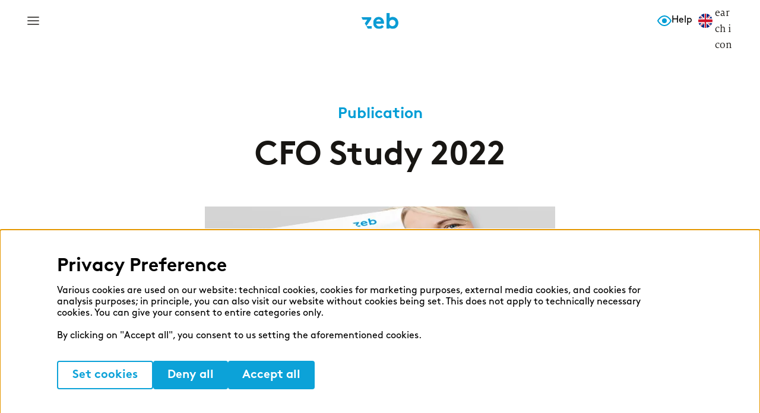

--- FILE ---
content_type: text/html; charset=UTF-8
request_url: https://zeb-consulting.com/en-DE/publications/cfo-study-2022?field_content_target_groups_target_id=All&page=%2C17&initial_limit=5
body_size: 99928
content:
<!DOCTYPE html>
<html lang="en" dir="ltr" prefix="og: https://ogp.me/ns#" class="staging-page">
  <head>
    <title>CFO Study 2022 | zeb</title>
    <!-- Matomo Tag Manager -->
<script type="text/javascript">
var _mtm = _mtm || [];
_mtm.push({'mtm.startTime': (new Date().getTime()), 'event': 'mtm.Start'});
var d=document, g=d.createElement('script'), s=d.getElementsByTagName('script')[0];
g.type='text/javascript'; g.async=true; g.defer=true; g.src='https://analytics.kopfkunst.net/js/container_XwHWzUuf.js'; s.parentNode.insertBefore(g,s);
</script>
<!-- End Matomo Tag Manager -->

<!-- Matomo -->
<script>
  var _paq = window._paq = window._paq || [];
  /* tracker methods like "setCustomDimension" should be called before "trackPageView" */
  _paq.push(["setDocumentTitle", document.domain + "/" + document.title]);
  _paq.push(["setCookieDomain", "*.zeb-consulting.com"]);
  _paq.push(["disableCookies"]);
  _paq.push(['trackPageView']);
  _paq.push(['enableLinkTracking']);
  (function() {
    var u="https://analytics.kopfkunst.net/";
    _paq.push(['setTrackerUrl', u+'matomo.php']);
    _paq.push(['setSiteId', '74']);
    var d=document, g=d.createElement('script'), s=d.getElementsByTagName('script')[0];
    g.async=true; g.src=u+'matomo.js'; s.parentNode.insertBefore(g,s);
  })();
</script>
<!-- End Matomo Code -->

<!-- Google Tag Manager -->
<script>(function(w,d,s,l,i){w[l]=w[l]||[];w[l].push({'gtm.start':
new Date().getTime(),event:'gtm.js'});var f=d.getElementsByTagName(s)[0],
j=d.createElement(s),dl=l!='dataLayer'?'&l='+l:'';j.async=true;j.src=
'https://www.googletagmanager.com/gtm.js?id='+i+dl;f.parentNode.insertBefore(j,f);
})(window,document,'script','dataLayer','GTM-NX4T294C');</script>
<!-- End Google Tag Manager -->

<style>

/* Für Präsentationen kann durch das Entfernen der CSS Kommentare das Logo ausgeblendet werden. */
/*.block-logo{opacity:0;}*/

/* Test KK */
.form-check-input:disabled ~ .form-check-label {
    color: #aaa !important;
}
ol li{list-style-type: decimal;}
ol.breadcrumb li{list-style-type: none;}

.view-content .views-row .field--name-field-title-ext a {
    hyphens: auto;
-webkit-hyphens: auto;
}
#p-16280{
padding:0px 0px;
}
h4 span.white-text, .h4 span.white-text{
Color: #fff;
}
.block-logo .navbar-brand img {
    max-height: 40px;
}

/* Form */
.webform-submission-form .checkboxes--wrapper .form-check label{
  padding-left: 15px;
}
.webform-options-display-side-by-side > div {
    margin-right: 2.5em;
}
.webform-submission-form details summary::-webkit-details-marker {
  display:none;
}
.webform-submission-form details > summary {
  list-style: none;
}
.webform-submission-form details summary{
    font-size: 26px;
    font-family: "LinetoBrownProBold","Arial",sans-serif;
    font-weight: bold;
    font-style: normal;
    font-stretch: normal;
    line-height: normal;
    letter-spacing: normal;
    color: #181613;
    font-size: 28px;
    line-height: 1.46;
    position: relative;
    padding-left: 39px;
    cursor: pointer;
}

.webform-submission-form details summary:before {
    content: '';
    position: absolute;
    top: 50%;
    left: 0;
    -webkit-transform: translateY(-50%);
    -ms-transform: translateY(-50%);
    transform: translateY(-50%);
    background-image: url(/themes/custom/zeb/css/../images/images_svg/skip-track.svg);
    background-repeat: no-repeat;
    background-size: cover;
    background-position: top;
    width: 17px;
    height: 1.875rem;
    -webkit-transition: -webkit-transform .2s ease-in-out;
    transition: -webkit-transform .2s ease-in-out;
    -o-transition: transform .2s ease-in-out;
    transition: transform .2s ease-in-out;
    transition: transform .2s ease-in-out,-webkit-transform .2s ease-in-out;
}
.webform-submission-form details[open] summary:before {
    -webkit-transform: rotate(90deg);
    -ms-transform: rotate(90deg);
    transform: rotate(90deg);
    top: 20%;
}
.webform-submission-form details[open] summary{
    color: #009ED6 !important;
}

.webform-submission-form .radios--wrapper .form-check label{
    width: 100%;
    padding-left: 35px;
    display: block;
    font-size: 16px;
}
/* Fixes BG-Transition and 2Column P.  */
.main .section-color {
    background-color: transparent;
}
.paragraph--type--custom-teaser .teaser-layout-1 .content .text-inner div[class*="headline"]{ background-color: transparent;}

.paragraph-p1 {
    position: relative;
    min-height: auto;
    max-height: auto;
}

[class*=menu--mega-menu] .nav-link {
    text-transform: none;
}

html body:not(.megamenu--is-opened):not(.user-logged-in) .transparent-white .header:not(.fixed) .language-items a, html body:not(.megamenu--is-opened):not(.user-logged-in) .transparent-white .header:not(.fixed) [class*=menu--mega-menu] .menu-item > a {
    color: #151616 !important;
}
/*Fix Header */
@media screen and (max-height: 960px) {
    .paragraph--type--header span.text-92px {
        font-size: 48px;
        line-height: 110%;
    }
.paragraph--type--header {
    min-height: 100vh;
    height: 100vh;
}

}

/* Publications */
ul.onPageNavigationStyle{
    list-style: none;
    padding: 0px;
    margin: 0px;
    display: flex;
    flex-wrap: wrap;
    align-items: flex-start;
    align-content: flex-start;
    justify-content: flex-start;
}
ul.onPageNavigationStyle li{
    width: 50%;
}
ul.onPageNavigationStyle li a{
    border: 1px solid #fff;
    height: fit-content;
    display: flex !important;
    padding: 20px !important;
    align-items: center !important;
    background-color: rgb(235, 246, 251) !important;
    font-weight: normal !important;
}
ul.onPageNavigationStyle li a:hover{
    background-color: #efefef;
}
ul.onPageNavigationStyle li a img{
    width: 32px;
    margin-right: 8px;
    height: auto;
}
ul.onPageNavigationStyle li a strong{
    display: block;
}
ul.onPageNavigationStyle li a:not(.btn):not([target="_blank"]):before {display: none !important;}

@media screen and (max-width: 1399px) { .mobileChartSetup { overflow-x: scroll; overflow-y: hidden;  } }


html body .paragraph-code .onFormSubmittedFeedback{
    background-color: rgb(255, 255, 255)  !important;
    align-items: end !important;
    justify-content: end;
}
.paragraph-code .marketingForm{
background-color: rgb(255, 255, 255)  !important;
    padding-top: 40px;
}
.paragraph-code form input{
background-color: #fff;
}

.paragraph-code form.marketingForm {
background-color: var(--secondary-page-bg) !important;
}

.block-logo {
position: relative;
}

</style>
<style>
/* --- Performance Management Führungskräfte --- */
.moveDiagrammContainer {
    width: 100%;
    padding: 20px 0px;
    background-size: 686px 320px;
    }
.moveDiagrammContainerBackground{
    background-repeat: no-repeat;
    background-position: top center;
    background-image: url("[data-uri]");
    }
.moveDiagrammContainer-scale{
    display: flex;
    flex-direction: row;
    justify-items: center;
    align-content: center;
    align-items: center;
    column-gap: 20px;
}
.moveDiagrammContainer-scale-numbers{
    display: flex;
    flex-direction: row;
    padding: 0px 70px;
}
.moveDiagrammContainer-scale-numbers div{
    width: 100%;
    text-align: right;
    font-family: var(--lineto-brown-pro);
    font-weight: 700;
}
.decorativeIcons{
    width: 50px;
    height: 50px;
    text-indent: -999px;
    overflow: hidden;
    background-size: 40px 40px;
    background-position: center center;
    background-repeat: no-repeat;
}
#start{
    background-image: url('[data-uri]');
}
#goal{
    background-image: url('[data-uri]');
}
.moveDiagrammContainer-item {
    height: 12px;
    width: 100%;
    background-color: #dedede;
    position: relative;
    border-radius: 30px;
}

.moveDiagrammContainer-row {
    height: 12px;
    min-width: 60px;
    width: 0%;
    background-color: #009ED6;
    border-radius: 30px;
    text-align: right;
    position: relative;
}
.ergebnisQuickcheck {
    padding: 40px 0px;
}
.ergebnisQuickcheckCta{
    border: 1px solid #009ED6;
    background-color: #EBF6FB;
    padding: 40px 40px;
    border-radius: 4px;
}
.ergebnisQuickcheck p,
.ergebnisQuickcheckCta p{
    font-family: var(--milo-serif);
}
.evaluationGraphic{
    transform: translateX(-50%);
    width: 400px;
    height: 400px;
    background-repeat: no-repeat;
    background-position: top center;
}
#nachzuegler{ 
    background-image: url("[data-uri]");
}
#starter{ 
    background-image: url("[data-uri]");
}
#mittelfeldlaefer{ 
    background-image: url("[data-uri]");
}
#champion{ 
    background-image: url("[data-uri]");
}

.main .bootstrap-select .dropdown-toggle .filter-option {
    top: 6px;
}
.main .webform-submission-performance-management-fuehrungs-form .mb-3, .webform-submission-performance-management-fuehrungs-form .my-3 {
    margin-bottom: 3rem !important;
}
.main .webform-submission-performance-management-fuehrungs-form .webform-scale--wrapper legend,
.main .webform-submission-performance-management-fuehrungs-form .radios--wrapper .fieldset-legend {
    font-weight: normal !important;
    line-height: 1.3;
}

.main .webform-submission-performance-management-fuehrungs-form .webform-type-fieldset > legend > .fieldset-legend {
    font-size: 1.4rem;
    font-weight: bold;
}
.main .webform-submission-performance-management-fuehrungs-form + .fieldset-wrapper,
.main .webform-submission-performance-management-fuehrungs-form + .webform-type-fieldset{
    padding: 24px;
    border: none;
}
.main .webform-submission-performance-management-fuehrungs-form > .fieldset-wrapper{
    border: 1px solid #dedede;
}

.main .webform-submission-performance-management-fuehrungs-form .webform-scale--wrapper{
    margin-bottom:24px !important;
}
.main .webform-submission-performance-management-fuehrungs-form .webform-submission-form .fieldset-wrapper{
    border: none;
    padding: 2rem 1rem 0 0rem;
}

.main .webform-submission-performance-management-fuehrungs-form .webform-scale-options input + label {
    margin: 0 4px 0 0;
    text-align: center;
    color: #0d0d0d;
    border: 0px solid #fff;
    background-color: #dfdfdf;
    font-size: 1.2em;
    cursor: pointer;
    width: 64px;
    border: 4px solid #fff;
    line-height: 40px;
    font-weight: normal;
    border-radius: 12px;
}

.main .webform-submission-performance-management-fuehrungs-form .webform-scale-options input + label:hover,
.main .webform-submission-performance-management-fuehrungs-form .webform-scale-options input:checked + label {
    color: #000;
    border-color:#000;
}

.main .webform-submission-form .radios--wrapper .form-check label{
    cursor: pointer;
    font-weight: normal;
}
.main .webform-submission-form .radios--wrapper .form-check label:hover:before{
    border: 1px solid #009ED6;
}
.main .webform-submission-form .radios--wrapper .fieldset-legend,
.main .webform-submission-form label{
    color:#000;
    font-weight: bold;
}
.main .webform-submission-form .fieldset-wrapper{
    padding: 2rem 2rem 0.5rem 2rem;
}
.main  .webform-submission-form .radios--wrapper legend,
.main .webform-submission-form .form-type-select label{
    margin-bottom: 0.75rem;
}
.main .bootstrap-select .dropdown-toggle .filter-option-inner-inner {
    font-weight: normal;
}
.main .webform-submission-form .fieldset-wrapper .webform-type-webform-scale, 
.main .webform-submission-performance-management-fuehrungs-form .mb-3{
    padding: 1rem;
}
.main .webform-submission-form .webform-type-webform-scale .fieldset-wrapper{
    padding: 0rem;
    border: 0px;
}
.main .webform-submission-form .webform-type-webform-scale .fieldset-wrapper .form-check{
    padding: 0px;
}
.main .progress-marker::before {
    width: 40px;
    height: 40px;
}
.main .progress-step.is-active .progress-marker::before {
    background-color: #009ED6;
}
.main .progress-marker::after {
    top: 18px;
}
.main .webform-submission-form .radios--wrapper .webform-options-display-buttons-wrapper .form-check label::before,
.main .webform-submission-form .radios--wrapper .webform-options-display-buttons-wrapper .form-check input:checked + label:after{
    content: inherit;
    position: relative;
    display: none;
    top: 50%;
    left: 0px;
    transform: translateY(-50%);
    height: 26px;
    width: 26px;
    background-color: none;
    border-radius: 50%;
    border-width: 0px;
    }

.main .webform-options-display-buttons-horizontal .webform-options-display-buttons-wrapper {
    flex: none;
    width: 64px;
}
.main .webform-submission-form .radios--wrapper .webform-options-display-buttons-wrapper .form-check label,
.main .webform-options-display-buttons .form-check-label{
    padding: 0px;
    margin: 0 4px 0 0;
    text-align: center;
    color: #0d0d0d;
    border: 0px solid #fff;
    background-color: #dfdfdf;
    font-size: 1.2em;
    cursor: pointer;
    width: 64px;
    border: 4px solid #fff;
    line-height: 40px;
    font-weight: normal;
    border-radius: 12px;
}
.main .webform-submission-performance-management-fuehrungs-form .webform-options-display-buttons-wrapper .form-check  input + label:hover,
.main .webform-submission-performance-management-fuehrungs-form .webform-options-display-buttons-wrapper .form-check  input:checked + label {
    color: #000;
    border-color:#000;
}
.main .webform-submission-form .radios--wrapper .webform-options-display-buttons-wrapper .form-check label{
    display: block;
}
.main .webform-scale-text-min, .main .webform-scale-text-max {
    position: absolute;
    color: #999;
}

.main .webform-options-display-buttons-horizontal .webform-options-display-buttons-wrapper {
    flex: none;
    width: 64px;
}
.main .webform-submission-form .radios--wrapper .webform-options-display-buttons-wrapper .form-check label,
.main .webform-options-display-buttons .form-check-label{
    padding: 0px;
    margin: 0 4px 0 0;
    text-align: center;
    color: #0d0d0d;
    border: 0px solid #fff;
    background-color: #dfdfdf;
    font-size: 1.2em;
    cursor: pointer;
    width: 64px;
    border: 4px solid #fff;
    line-height: 40px;
    font-weight: normal;
    border-radius: 12px;
}
.main .webform-submission-performance-management-fuehrungs-form .webform-options-display-buttons-wrapper .form-check  input + label:hover,
.main .webform-submission-performance-management-fuehrungs-form .webform-options-display-buttons-wrapper .form-check  input:checked + label {
    color: #000;
    border-color:#000;
}
.main .webform-submission-form .radios--wrapper .webform-options-display-buttons-wrapper .form-check label{
    display: block;
}
.main .webform-scale-text-min, .main .webform-scale-text-max {
    position: absolute;
    color: #999;
}
.main form .radios--wrapper{
    padding: 0.35em 0.625em;
}
.radios--wrapper .fieldset-wrapper{  
    position:relative;
    display: inline-block;
}
.radios--wrapper .field-suffix{
    position: absolute;
    bottom: -16px;
    right: 0px;
    color: #999;
}
.radios--wrapper .field-prefix{
    position: absolute;
    bottom: -16px;
    left: 0px;
    color: #999;
}
.main form .webform-options-display-buttons .webform-options-display-buttons-wrapper {
    margin: 0 0px 10px 4px;
}
.form-item-geschaeftsgebiet{
    display: none;
}
html body .form-check{
    padding:0px !important;
}
html body .form-check .text-muted {
    padding: 0rem 0rem 0rem 2.5rem;
    display: block;
}

@media (max-width: 767.98px) {
    html body .main .webform-submission-form .fieldset-wrapper {
        padding: 1rem 0.5rem 0.5rem 0.5rem;
    }
    html body .main .webform-submission-form .webform-scale-large input + label {
        height: 48px; 
    }
}
@media (max-width: 600px) {
    html body .main .webform-options-display-buttons, html body .main .form-composite.webform-fieldset--title-inline .fieldset-wrapper > div.webform-options-display-buttons {
        display: flex;
        margin: 0;
        flex-direction: row;
        flex-wrap: nowrap;
    }
}

@media (max-width: 575.98px) {
   
    legend{
        line-height: 1.2;
    }
    html::-webkit-scrollbar {
        display: none; 
    }

    .block-logo {
      position: relative;
    }
    html body form .webform-scale-options{
        white-space: nowrap;
        display: flex;
        flex-direction: row;
        flex-wrap: nowrap;
    }
    .main .webform-submission-performance-management-fuehrungs-form .webform-scale-options input + label {
        width: 44px;
        margin: 0px;
    }
    html body .main .webform-submission-form .webform-type-radios .fieldset-wrapper{
        padding: 0rem;
    }
    .main .webform-submission-form .radios--wrapper .webform-options-display-buttons-wrapper .form-check label, .main .webform-options-display-buttons .form-check-label {
    padding: 0px;
    margin: 0px;
    width: 44px;
    }
    .main form .webform-options-display-buttons .webform-options-display-buttons-wrapper {
        margin: 0 0px 10px 0px;
    }
    .main .webform-options-display-buttons-horizontal .webform-options-display-buttons-wrapper {
        width: 44px;
    }
    .main .bootstrap-select .dropdown-toggle .filter-option {
        overflow: hidden;
    }
}
/* --- EDNE: Performance Management Führungskräfte --- */
</style>
<meta name="siwecostoken" content="U2Ndk10p3Kv1K6i2raBf9Gw6MO896S5J134Vpk4jAy11rhmU30Z7IBTx62XGhslL" />
<script src="//www.google.com/recaptcha/api.js?render=6LffhwIqAAAAAPXBFnRur0Npv7vYW5CafYlMKKk9&onload=googleRecaptchaOnloadCallback" defer async></script>
<script>
if (!window.googleRecaptchaOnloadCallback) {
  window.googleRecaptchaOnloadCallback = () => {
    const interval = setInterval(() => {
      if (document.getElementById('g-recaptcha')) {
        grecaptcha.render('g-recaptcha', {
          sitekey: "6LdTiQIqAAAAAG4jnXJ7wLtCmeo-aWA-kIx-SprU",
        });
        clearInterval(interval);
      }
    }, 500);      
  };
}
</script>
<script>window.gtag = window.gtag || function(){dataLayer.push(arguments)};</script>
<script type="text/javascript">
((html) => {
  const theme = localStorage.theme;
  if (theme) html.dataset.theme = theme;
})(document.documentElement);
</script>
    <link rel="preload" href="/themes/custom/zeb/fonts/MiloSerif/Regular/MiloSerifRegular.woff2" as="font" type="font/woff2" crossorigin>
    <link rel="preload" href="/themes/custom/zeb/fonts/LinetoBrownProBold/lineto-brown-pro-bold.woff2" as="font" type="font/woff2" crossorigin>
    <link rel="preload" href="/themes/custom/zeb/fonts/BrownStd/BrownStd-Bold.woff" as="font" type="font/woff" crossorigin>
    <meta charset="utf-8" />
<noscript><style>form.antibot * :not(.antibot-message) { display: none !important; }</style>
</noscript><style>/* @see https://github.com/aFarkas/lazysizes#broken-image-symbol */.js img.lazyload:not([src]) { visibility: hidden; }/* @see https://github.com/aFarkas/lazysizes#automatically-setting-the-sizes-attribute */.js img.lazyloaded[data-sizes=auto] { display: block; width: 100%; }</style>
<meta name="description" content="CFO-study 2022: Empowering finance. Towards a data-driven CFO function. The way to enable CFOs to play their full strategic role." />
<link rel="canonical" href="https://zeb-consulting.com/en-DE/publications/cfo-study-2022" />
<meta name="referrer" content="strict-origin-when-cross-origin" />
<meta property="og:site_name" content="zeb" />
<meta property="og:url" content="https://zeb-consulting.com/en-DE/publications/cfo-study-2022" />
<meta property="og:title" content="CFO Study 2022" />
<meta property="og:image" content="https://zeb-consulting.com/files/styles/large/shared/media/images/2022-11/Cover_CFO-Studie_EN_1920x1080.jpg.webp?itok=39isqZ9u" />
<meta name="siwecostoken" content="U2Ndk10p3Kv1K6i2raBf9Gw6MO896S5J134Vpk4jAy11rhmU30Z7IBTx62XGhslL" />
<meta name="Generator" content="Drupal 11 (https://www.drupal.org)" />
<meta name="MobileOptimized" content="width" />
<meta name="HandheldFriendly" content="true" />
<meta name="viewport" content="width=device-width, initial-scale=1, shrink-to-fit=no" />
<link rel="preload" fetchpriority="high" as="image" href="https://zeb-consulting.com/files/styles/content_layout_small/shared/media/images/2022-11/Cover_CFO-Studie_EN_1920x1080.jpg.webp?itok=CEk0wtHv" type="image/webp" />
<meta http-equiv="x-ua-compatible" content="ie=edge" />
<link rel="icon" href="/themes/custom/zeb/favicon.ico" type="image/vnd.microsoft.icon" />
<link rel="alternate" hreflang="en" href="https://zeb-consulting.com/en-DE/publications/cfo-study-2022" />
<link rel="alternate" hreflang="de" href="https://zeb-consulting.com/de-DE/publikationen/cfo-studie-2022" />

    <link rel="stylesheet" media="all" href="/sites/staging/files/css/css_foP7QfG4mgioU7qRKKomLhmeoffYn2ydS-pLNk4LMMI.css?delta=0&amp;language=en&amp;theme=zeb&amp;include=[base64]" />
<link rel="stylesheet" media="all" href="/sites/staging/files/css/css_eFWGnmL5vK-lwMxtWVAbt2_zpN6o5R00ZJjF0DvEIRw.css?delta=1&amp;language=en&amp;theme=zeb&amp;include=[base64]" />
<link rel="stylesheet" media="print" href="/sites/staging/files/css/css_EZXoGe9AqDp86Lf-bfz1_ZCoj09C00nJSd8_QDVCPNk.css?delta=2&amp;language=en&amp;theme=zeb&amp;include=[base64]" />

    <script type="application/json" data-drupal-selector="drupal-settings-json">{"path":{"baseUrl":"\/","pathPrefix":"en-DE\/","currentPath":"node\/6188","currentPathIsAdmin":false,"isFront":false,"currentLanguage":"en","currentQuery":{"field_content_target_groups_target_id":"All","initial_limit":"5","page":",17"}},"pluralDelimiter":"\u0003","suppressDeprecationErrors":true,"ajaxPageState":{"libraries":"[base64]","theme":"zeb","theme_token":null},"ajaxTrustedUrl":{"\/en-DE\/publications\/cfo-study-2022":true,"form_action_p_pvdeGsVG5zNF_XLGPTvYSKCf43t8qZYSwcfZl2uzM":true,"\/en-DE\/publications\/cfo-study-2022?field_content_target_groups_target_id=All\u0026initial_limit=5\u0026page=%2C17\u0026ajax_form=1":true,"\/en-DE\/search":true},"cookieContentBlocker":{"consentAwareness":{"accepted":{"event":{"name":"","selector":""},"cookie":{"operator":"","name":"","value":""}},"declined":{"event":{"name":"","selector":""},"cookie":{"operator":"","name":"","value":""}},"change":{"event":{"name":"","selector":""}}},"categories":{"essential":{"consentAwareness":{"accepted":{"event":{"name":"","selector":""},"cookie":{"operator":"","name":"","value":""}},"declined":{"event":{"name":"","selector":""},"cookie":{"operator":"","name":"","value":""}},"change":{"event":{"name":"","selector":""}}}},"external_media":{"consentAwareness":{"accepted":{"event":{"name":"cookiesjsrUserConsent","selector":"document"},"cookie":{"operator":"c","name":"cookiesjsr","value":"\u0022external_media\u0022:true"}},"declined":{"event":{"name":"","selector":""},"cookie":{"operator":"","name":"","value":""}},"change":{"event":{"name":"","selector":""}}}},"marketing_cookies":{"consentAwareness":{"accepted":{"event":{"name":"cookiesjsrUserConsent","selector":"document"},"cookie":{"operator":"c","name":"cookiesjsr","value":"\u0022marketing_cookies\u0022:true"}},"declined":{"event":{"name":"","selector":""},"cookie":{"operator":"","name":"","value":""}},"change":{"event":{"name":"","selector":""}}}},"statistics_cookies":{"consentAwareness":{"accepted":{"event":{"name":"cookiesjsrUserConsent","selector":"document"},"cookie":{"operator":"c","name":"cookiesjsr","value":"\u0022statistics_cookies\u0022:true"}},"declined":{"event":{"name":"","selector":""},"cookie":{"operator":"","name":"","value":""}},"change":{"event":{"name":"","selector":""}}}}}},"lazy":{"lazysizes":{"lazyClass":"lazyload","loadedClass":"lazyloaded","loadingClass":"lazyloading","preloadClass":"lazypreload","errorClass":"lazyerror","autosizesClass":"lazyautosizes","srcAttr":"data-src","srcsetAttr":"data-srcset","sizesAttr":"data-sizes","minSize":40,"customMedia":[],"init":true,"expFactor":1.5,"hFac":0.8,"loadMode":2,"loadHidden":true,"ricTimeout":0,"throttleDelay":125,"plugins":[]},"placeholderSrc":"data:image\/gif;base64,R0lGODlhAQABAAAAACH5BAEKAAEALAAAAAABAAEAAAICTAEAOw==","preferNative":false,"minified":true,"libraryPath":"\/libraries\/lazysizes"},"recaptcha":{"siteKey":"6LdTiQIqAAAAAG4jnXJ7wLtCmeo-aWA-kIx-SprU"},"recaptcha_v3":{"siteKey":"6LffhwIqAAAAAPXBFnRur0Npv7vYW5CafYlMKKk9"},"cookies":{"cookiesjsr":{"config":{"cookie":{"name":"cookiesjsr","expires":31536000000,"domain":"","sameSite":"Lax","secure":false},"library":{"libBasePath":"\/libraries\/cookiesjsr\/dist","libPath":"\/libraries\/cookiesjsr\/dist\/cookiesjsr.min.js","scrollLimit":0},"callback":{"method":"post","url":"\/en-DE\/cookies\/consent\/callback.json","headers":[]},"interface":{"openSettingsHash":"#editCookieSettings","showDenyAll":true,"denyAllOnLayerClose":false,"settingsAsLink":false,"availableLangs":["en","de"],"defaultLang":"en","groupConsent":false,"cookieDocs":false}},"services":{"essential":{"id":"essential","services":[{"key":"essential","type":"essential","name":"Essential","info":{"value":"","format":"full_html"},"uri":"","needConsent":false}],"weight":50},"statistics_cookies":{"id":"statistics_cookies","services":[{"key":"statistics_cookies","type":"statistics_cookies","name":"Statistics cookies","info":{"value":"","format":"full_html"},"uri":"","needConsent":true}],"weight":51},"external_media":{"id":"external_media","services":[{"key":"external_media","type":"external_media","name":"External media","info":{"value":"","format":"full_html"},"uri":"","needConsent":true}],"weight":52},"marketing_cookies":{"id":"marketing_cookies","services":[{"key":"marketing_cookies","type":"marketing_cookies","name":"Marketing cookies","info":{"value":"","format":"full_html"},"uri":"","needConsent":true}],"weight":53}},"translation":{"_core":{"default_config_hash":"S5qrJju_o31uC1fwXosZ8Nlja2Wps6Gn0mMCAebY1Zw"},"langcode":"en","bannerText":"\u003Cdiv class=\u0022cookiesjsr-banner-title\u0022\u003EPrivacy Preference\u003C\/div\u003E\r\n\u003Cp class=\u0022cookiesjsr-banner-text\u0022\u003EVarious cookies are used on our website: technical cookies, cookies for marketing purposes, external media cookies, and cookies for analysis purposes; in principle, you can also visit our website without cookies being set. This does not apply to technically necessary cookies. You can give your consent to entire categories only.\u003Cbr\/\u003E\u003Cbr\/\u003EBy clicking on \u0022Accept all\u0022, you consent to us setting the aforementioned cookies.\u003C\/p\u003E","privacyPolicy":"Privacy policy","privacyUri":"","imprint":"Imprint","imprintUri":"","cookieDocs":"Cookie documentation","cookieDocsUri":"\/cookies\/documentation","officialWebsite":"Official website","denyAll":"Deny all","alwaysActive":"Always active","settings":"Set cookies","acceptAll":"Accept all","requiredCookies":"Required cookies","cookieSettings":"Cookie settings","close":"Close","readMore":"Read more","allowed":"Allowed","denied":"Denied","settingsAllServices":"Settings for all services","saveSettings":"Save","default_langcode":"en","disclaimerText":"All cookie information is subject to change by the service providers.\u003Cbr\u003EWe update this information regularly.","disclaimerTextPosition":"above","processorDetailsLabel":"Processor Company Details","processorLabel":"Company","processorWebsiteUrlLabel":"Company Website","processorPrivacyPolicyUrlLabel":"Company Privacy Policy","processorCookiePolicyUrlLabel":"Company Cookie Policy","processorContactLabel":"Data Protection Contact Details","placeholderAcceptAllText":"Accept All Cookies","essential":{"title":"Essential","details":"Essential cookies enable basic functions and are necessary for the proper functionality of the website."},"statistics_cookies":{"title":"Statistics cookies","details":"Statistics cookies collect information anonymously. This information helps us to understand how our visitors use our website."},"external_media":{"title":"External media","details":"Content from video platforms and social media platforms is blocked by default. If cookies from external media sources are accepted, access to this content no longer requires manual consent."},"marketing_cookies":{"title":"Marketing cookies","details":"Marketing cookies are used by third-party providers or publishers to display personalized advertising. They do this by tracking visitors across websites."}}},"cookiesTexts":{"_core":{"default_config_hash":"S5qrJju_o31uC1fwXosZ8Nlja2Wps6Gn0mMCAebY1Zw"},"langcode":"en","bannerText":"\u003Cdiv class=\u0022cookiesjsr-banner-title\u0022\u003EPrivacy Preference\u003C\/div\u003E\r\n\u003Cp class=\u0022cookiesjsr-banner-text\u0022\u003EVarious cookies are used on our website: technical cookies, cookies for marketing purposes, external media cookies, and cookies for analysis purposes; in principle, you can also visit our website without cookies being set. This does not apply to technically necessary cookies. You can give your consent to entire categories only.\u003Cbr\/\u003E\u003Cbr\/\u003EBy clicking on \u0022Accept all\u0022, you consent to us setting the aforementioned cookies.\u003C\/p\u003E","privacyPolicy":"Privacy policy","privacyUri":"","imprint":"Imprint","imprintUri":"","cookieDocs":"Cookie documentation","cookieDocsUri":"\/cookies\/documentation","officialWebsite":"Official website","denyAll":"Deny all","alwaysActive":"Always active","settings":"Set cookies","acceptAll":"Accept all","requiredCookies":"Required cookies","cookieSettings":"Cookie settings","close":"Close","readMore":"Read more","allowed":"Allowed","denied":"Denied","settingsAllServices":"Settings for all services","saveSettings":"Save","default_langcode":"en","disclaimerText":"All cookie information is subject to change by the service providers.\u003Cbr\u003EWe update this information regularly.","disclaimerTextPosition":"above","processorDetailsLabel":"Processor Company Details","processorLabel":"Company","processorWebsiteUrlLabel":"Company Website","processorPrivacyPolicyUrlLabel":"Company Privacy Policy","processorCookiePolicyUrlLabel":"Company Cookie Policy","processorContactLabel":"Data Protection Contact Details","placeholderAcceptAllText":"Accept All Cookies"},"services":{"essential":{"uuid":"7e4ce3d4-973c-4c1d-889a-221cd7c24431","langcode":"en","status":true,"dependencies":[],"id":"essential","label":"Essential","group":"essential","info":{"value":"","format":"full_html"},"consentRequired":false,"purpose":"Essential cookies enable basic functions and are necessary for the proper functionality of the website.","processor":"","processorContact":"","processorUrl":"","processorPrivacyPolicyUrl":"","processorCookiePolicyUrl":"","placeholderMainText":"This content is blocked because required essential cookies have not been accepted.","placeholderAcceptText":"Only accept required essential cookies."},"external_media":{"uuid":"11478f74-d91b-4317-ac72-42d725814e97","langcode":"en","status":true,"dependencies":[],"id":"external_media","label":"External media","group":"external_media","info":{"value":"","format":"full_html"},"consentRequired":true,"purpose":"Content from video platforms and social media platforms is blocked by default. If cookies from external media sources are accepted, access to this content no longer requires manual consent.","processor":"","processorContact":"","processorUrl":"","processorPrivacyPolicyUrl":"","processorCookiePolicyUrl":"","placeholderMainText":"Content from video platforms and social media platforms","placeholderAcceptText":"Only accept required external media cookies."},"marketing_cookies":{"uuid":"a1bd0f7b-e507-4a82-a695-21274c328537","langcode":"en","status":true,"dependencies":[],"id":"marketing_cookies","label":"Marketing cookies","group":"marketing_cookies","info":{"value":"","format":"full_html"},"consentRequired":true,"purpose":"","processor":"","processorContact":"","processorUrl":"","processorPrivacyPolicyUrl":"","processorCookiePolicyUrl":"","placeholderMainText":"This content is blocked because required marketing cookies have not been accepted.","placeholderAcceptText":"Only accept required marketing cookies."},"statistics_cookies":{"uuid":"eccb812f-e60b-4fb8-a368-dddefb5c5b16","langcode":"en","status":true,"dependencies":[],"id":"statistics_cookies","label":"Statistics cookies","group":"statistics_cookies","info":{"value":"","format":"full_html"},"consentRequired":true,"purpose":"Statistics cookies collect information anonymously. This information helps us to understand how our visitors use our website.","processor":"","processorContact":"","processorUrl":"","processorPrivacyPolicyUrl":"","processorCookiePolicyUrl":"","placeholderMainText":"Statistics cookies collect information anonymously. This information helps us to understand how our visitors use our website.","placeholderAcceptText":"Only accept required statistics cookies."}},"groups":{"essential":{"uuid":"043b9c89-7480-4b5d-a45b-69aafc0a602e","langcode":"en","status":true,"dependencies":[],"id":"essential","label":"Essential","weight":50,"title":"Essential","details":"Essential cookies enable basic functions and are necessary for the proper functionality of the website."},"external_media":{"uuid":"a84a7cb3-ea40-49a0-a96e-831a58ca9749","langcode":"en","status":true,"dependencies":[],"id":"external_media","label":"External media","weight":52,"title":"External media","details":"Content from video platforms and social media platforms is blocked by default. If cookies from external media sources are accepted, access to this content no longer requires manual consent."},"marketing_cookies":{"uuid":"219388b5-a959-4e20-80f0-eebc5e7e6b35","langcode":"en","status":true,"dependencies":[],"id":"marketing_cookies","label":"Marketing cookies","weight":53,"title":"Marketing cookies","details":"Marketing cookies are used by third-party providers or publishers to display personalized advertising. They do this by tracking visitors across websites."},"statistics_cookies":{"uuid":"221ac901-5e56-4788-b81b-003864125634","langcode":"en","status":true,"dependencies":[],"id":"statistics_cookies","label":"Statistics cookies","weight":51,"title":"Statistics cookies","details":"Statistics cookies collect information anonymously. This information helps us to understand how our visitors use our website."}}},"views":{"ajax_path":"\/en-DE\/views\/ajax","ajaxViews":{"views_dom_id:4001be60ac6371b3f45f6954d10230e4a65e61eba36dc7bdf05479befbd35f71":{"view_name":"insights","view_display_id":"insights_block","view_args":"286\/\/\/","view_path":"\/node\/6188","view_base_path":null,"view_dom_id":"4001be60ac6371b3f45f6954d10230e4a65e61eba36dc7bdf05479befbd35f71","pager_element":1},"views_dom_id:3a76469e55eb78b6564b9c66ce50eeee1f3287dc14399d9bef1673f3aeaedf93":{"view_name":"insights","view_display_id":"insights_block","view_args":"373+286+1+3+60+2\/\/863\/","view_path":"\/node\/6188","view_base_path":null,"view_dom_id":"3a76469e55eb78b6564b9c66ce50eeee1f3287dc14399d9bef1673f3aeaedf93","pager_element":1},"views_dom_id:ce0ad51c27ed644ef76731739659a2f3aed76a45fd389d9aedc1026a0215b55c":{"view_name":"insights","view_display_id":"insights_content_page_bh","view_args":"286+3\/932\/863\/","view_path":"\/node\/6188","view_base_path":null,"view_dom_id":"ce0ad51c27ed644ef76731739659a2f3aed76a45fd389d9aedc1026a0215b55c","pager_element":1}}},"better_exposed_filters":{"autosubmit_exclude_textfield":false},"antibot":{"forms":{"webform-submission-cfo-study-2020-paragraph-23990-add-form":{"id":"webform-submission-cfo-study-2020-paragraph-23990-add-form","key":"wyEY6cBv-dbKMOhqpdHvfH3hkGmPNfXxBm7Y704eR0u"}}},"ajax":{"edit-captcha-response":{"callback":"recaptcha_v3_ajax_callback","event":"change","url":"\/en-DE\/publications\/cfo-study-2022?field_content_target_groups_target_id=All\u0026initial_limit=5\u0026page=%2C17\u0026ajax_form=1","httpMethod":"POST","dialogType":"ajax","submit":{"_triggering_element_name":"captcha_response"}}},"user":{"uid":0,"permissionsHash":"30c91591277d6ab109c495e60be16228edcba95f0732d278e46f92c0f1625d41"}}</script>
<script src="/sites/staging/files/js/js_EEC9aqGuPYmuS4-VRwDO1sfX4J-N2PM0F_VMfi8-K4w.js?scope=header&amp;delta=0&amp;language=en&amp;theme=zeb&amp;include=[base64]"></script>
<script src="/modules/contrib/cookies/js/cookiesjsr.conf.js?v=11.1.8" defer></script>
<script src="/libraries/cookiesjsr/dist/cookiesjsr-preloader.min.js?v=11.1.8" defer></script>

  </head>

  <body class="layout-no-sidebars has-featured-top page-node-6188 staging-page publicationscfo-study-2022 path-node node--type-content preload" data-spy="scroll" data-target=".navbar" data-offset="100">
    
    <a href="#main-content" class="btn skip-link">
      Skip to main content
    </a>
    
      <div class="dialog-off-canvas-main-canvas" data-off-canvas-main-canvas>
    

<div
  class="main-container white-black "
  style="--data-page-color: var(--main-page-bg)"
  data-page-color="var(--main-page-bg)">
  
      <header id="header" class="header">
                                <nav class="navbar navbar-top d-flex justify-content-between">
            <div class="container">
                <nav role="navigation" aria-labelledby="block-mega-menu-menu" id="block-mega-menu" class="block block-menu navigation menu--mega-menu">
            
  <h2 class="visually-hidden" id="block-mega-menu-menu">Mega menu</h2>
  

        
  
<div class="mega-menu-burger">
  <div class="burger-item" tabindex="0">
    <svg xmlns="http://www.w3.org/2000/svg" width="24" height="24" viewBox="0 0 24 24" fill="none">
      <path d="M3 12H21" stroke="black" stroke-width="1.67" stroke-linecap="round" stroke-linejoin="round"/>
      <path d="M3 6H21" stroke="black" stroke-width="1.67" stroke-linecap="round" stroke-linejoin="round"/>
      <path d="M3 18H21" stroke="black" stroke-width="1.67" stroke-linecap="round" stroke-linejoin="round"/>
    </svg>
  </div>
  <div class="burger-item--close" tabindex="0">
    <svg xmlns="http://www.w3.org/2000/svg" width="24" height="25" viewBox="0 0 24 25"
         fill="none">
      <path d="M18 6.5L6 18.5" stroke="black" stroke-width="1.67" stroke-linecap="round" stroke-linejoin="round"/>
      <path d="M6 6.5L18 18.5" stroke="black" stroke-width="1.67" stroke-linecap="round" stroke-linejoin="round"/>
    </svg>
  </div>
</div>

  <ul data-region="top_header" id="block-mega-menu" data-region-id="top_header" class="clearfix menu menu-level-0">
                  
        <li class="menu-item--default menu-item" >
          <a data-nolink              data-item-id="213"
             data-content-mode="mouseover"
                           data-level="1"             tabindex="0"
                       >
                                        Consulting Services
                      </a>

                                                
    <div  class="menu_link_content menu-link-contentmega-menu view-mode-default menu-dropdown menu-dropdown-0 menu-type-default"
    data-link-content-wrapper-id="menu_link_content:cf6a13ba-3e01-4fc3-885f-592c6d397eb3">
          <div class="mega-menu__close-button" tabindex="-1"></div>
        <div class="megamenu-content-wrapper">
              <div class="back-button" tabindex="-1">Consulting Services</div>
                      <div class="layout layout--twocol-section layout--twocol-section--50-50">

          <div  class="layout__region layout__region--first">
        <div class="block block-layout-builder block-field-blockmenu-link-contentmega-menufield-paragraphs">
  
    
      <div class="content">
      
      <div class="field field--name-field-paragraphs field--type-entity-reference-revisions field--label-hidden field__items">
              <div class="field__item">
    <div class="paragraph paragraph__title-description position_left text-width-default" data-scroll data-scroll-speed="0x">
            <div class="title">
    <h2><span class="blue-text">Transformation and Change </span>for Financial Services</h2>
  </div>
  <div class="description"><p>We focus on the strategic goals that financial service providers must pursue in order to achieve sustainable economic success on the market.</p></div>

      </div>
</div>
          </div>
  
    </div>
  </div>

      </div>
            <div class="divider"></div>
  </div>
  <div class="layout layout--threecol-section layout--threecol-section--33-34-33">

          <div  class="layout__region layout__region--first">
        <div class="block block-layout-builder block-field-blockmenu-link-contentmega-menufield-paragraphs">
  
    
      <div class="content">
      
      <div class="field field--name-field-paragraphs field--type-entity-reference-revisions field--label-hidden field__items">
              <div class="field__item">  <div class="paragraph paragraph--type--menu-subnavigation paragraph--view-mode--default">
            <span class="nav-link__title"><a href="https://zeb-consulting.com/en-DE/consulting-financial-services/banks">Banks</a></span>
  <div class="nav_sticky__wrapper">
    <ul class="nav nav_sticky">
              <li class="nav-item"><a href="https://zeb-consulting.com/en-DE/consulting-financial-services/banks/building-societies" class="nav-link">Building Societies</a></li>
              <li class="nav-item"><a href="https://zeb-consulting.com/en-DE/financial-services/cooperative-banks" class="nav-link">Cooperative Banks</a></li>
              <li class="nav-item"><a href="https://zeb-consulting.com/en-DE/consulting-financial-services/banks/large-banks" class="nav-link">Large Banks</a></li>
              <li class="nav-item"><a href="https://zeb-consulting.com/en-DE/consulting-financial-services/banks/mortgage-banks" class="nav-link">Mortgage banks</a></li>
              <li class="nav-item"><a href="https://zeb-consulting.com/en-DE/consulting-financial-services/banks/private-banks" class="nav-link">Private banks</a></li>
              <li class="nav-item"><a href="https://zeb-consulting.com/en-DE/financial-services/savings-banks" class="nav-link">Savings Banks</a></li>
              <li class="nav-item"><a href="https://zeb-consulting.com/en-DE/consulting-for-financial-services/mortgage-banks" class="nav-link">State Development Banks</a></li>
          </ul>
      </div>

      </div>
</div>
          </div>
  
    </div>
  </div>
<div class="block block-layout-builder block-field-blockmenu-link-contentmega-menufield-paragraphs">
  
    
      <div class="content">
      
      <div class="field field--name-field-paragraphs field--type-entity-reference-revisions field--label-hidden field__items">
          </div>
  
    </div>
  </div>
<div class="block block-layout-builder block-field-blockmenu-link-contentmega-menufield-paragraphs">
  
    
      <div class="content">
      
      <div class="field field--name-field-paragraphs field--type-entity-reference-revisions field--label-hidden field__items">
          </div>
  
    </div>
  </div>

      </div>
    
          <div  class="layout__region layout__region--second">
        <div class="block block-layout-builder block-field-blockmenu-link-contentmega-menufield-paragraphs">
  
    
      <div class="content">
      
      <div class="field field--name-field-paragraphs field--type-entity-reference-revisions field--label-hidden field__items">
          </div>
  
    </div>
  </div>
<div class="block block-layout-builder block-field-blockmenu-link-contentmega-menufield-paragraphs">
  
    
      <div class="content">
      
      <div class="field field--name-field-paragraphs field--type-entity-reference-revisions field--label-hidden field__items">
              <div class="field__item">  <div class="paragraph paragraph--type--menu-subnavigation paragraph--view-mode--default">
            <span class="nav-link__title"><span>Insurance</span></span>
  <div class="nav_sticky__wrapper">
    <ul class="nav nav_sticky">
              <li class="nav-item"><a href="/en-DE/consulting-financial-services/insurance-companies" class="nav-link">Topics</a></li>
          </ul>
      </div>

      </div>
</div>
          </div>
  
    </div>
  </div>
<div class="block block-layout-builder block-field-blockmenu-link-contentmega-menufield-paragraphs">
  
    
      <div class="content">
      
      <div class="field field--name-field-paragraphs field--type-entity-reference-revisions field--label-hidden field__items">
              <div class="field__item">
    <div class="paragraph paragraph__title-description position_left text-width-default" data-scroll data-scroll-speed="0x">
            <div class="description"><div class="subnav-title">Segments</div><div class="nav_sticky__wrapper"><ul class="nav nav_sticky"><li class="nav-item"><a class="nav-link" href="https://zeb-consulting.com/en-DE/consulting-financial-services/insurance-companies/solutions-for-property-casualty-insurers">property &amp; casualty insurers</a></li><li class="nav-item"><a class="nav-link" href="https://zeb-consulting.com/en-DE/consulting-financial-services/insurance-companies/solutions-for-health-insurers">health insurers</a></li><li class="nav-item"><a class="nav-link" href="https://zeb-consulting.com/en-DE/consulting-financial-services/insurance-companies/isolutions-for-life-insurers">life insurers</a></li></ul></div></div>

      </div>
</div>
          </div>
  
    </div>
  </div>

      </div>
    
          <div  class="layout__region layout__region--third">
        <div class="block block-layout-builder block-field-blockmenu-link-contentmega-menufield-paragraphs">
  
    
      <div class="content">
      
      <div class="field field--name-field-paragraphs field--type-entity-reference-revisions field--label-hidden field__items">
              <div class="field__item">  <div class="paragraph paragraph--type--menu-subnavigation paragraph--view-mode--default">
            <span class="nav-link__title"><a href="https://zeb-consulting.com/en-DE/consulting-financial-services/specialists-and-tech-companies">Specialists &amp; Tech Companies</a></span>
  <div class="nav_sticky__wrapper">
    <ul class="nav nav_sticky">
              <li class="nav-item"><a href="https://zeb-consulting.com/en-DE/consulting-financial-services/specialists-and-tech-companies/fintechs" class="nav-link">FinTechs</a></li>
              <li class="nav-item"><a href="https://zeb-consulting.com/en-DE/consulting-financial-services/specialists-and-tech-companies/leasing-companies" class="nav-link">Leasing Companies</a></li>
          </ul>
      </div>

      </div>
</div>
          </div>
  
    </div>
  </div>

      </div>
    
  </div>

          </div>
  </div>



                              </li>
                        
        <li class="menu-item--default menu-item menu-item--expanded" >
          <a data-nolink              data-item-id="216"
             data-content-mode="mouseover"
                           data-level="1"             tabindex="0"
                       >
                                        Topics
                      </a>

                                                
    <div  class="menu_link_content menu-link-contentmega-menu view-mode-default menu-dropdown menu-dropdown-0 menu-type-default"
    data-link-content-wrapper-id="menu_link_content:a10d9e9f-ec81-469d-9718-c0e69512a57c">
          <div class="mega-menu__close-button" tabindex="-1"></div>
        <div class="megamenu-content-wrapper">
              <div class="back-button" tabindex="-1">Topics</div>
                      <div class="layout layout--twocol-section layout--twocol-section--25-75">

          <div  class="layout__region layout__region--first">
        <div class="block block-layout-builder block-extra-field-blockmenu-link-contentmega-menuchildren">
  
    
      <div class="content">
      
  
<div class="mega-menu-burger">
  <div class="burger-item" tabindex="0">
    <svg xmlns="http://www.w3.org/2000/svg" width="24" height="24" viewBox="0 0 24 24" fill="none">
      <path d="M3 12H21" stroke="black" stroke-width="1.67" stroke-linecap="round" stroke-linejoin="round"/>
      <path d="M3 6H21" stroke="black" stroke-width="1.67" stroke-linecap="round" stroke-linejoin="round"/>
      <path d="M3 18H21" stroke="black" stroke-width="1.67" stroke-linecap="round" stroke-linejoin="round"/>
    </svg>
  </div>
  <div class="burger-item--close" tabindex="0">
    <svg xmlns="http://www.w3.org/2000/svg" width="24" height="25" viewBox="0 0 24 25"
         fill="none">
      <path d="M18 6.5L6 18.5" stroke="black" stroke-width="1.67" stroke-linecap="round" stroke-linejoin="round"/>
      <path d="M6 6.5L18 18.5" stroke="black" stroke-width="1.67" stroke-linecap="round" stroke-linejoin="round"/>
    </svg>
  </div>
</div>

  <ul class="clearfix menu menu-level-0">
                  
        <li class="menu-item--default menu-item" >
          <a  href="/en-DE/consulting-for-financial-services/industrial-and-trading-companies/Sales-financing"              data-item-id="306"
             data-content-mode="mouseover"
                                       tabindex="0"
                       >
                                        Sales & industrial financing
                      </a>

                      <div class="menu_link_content" data-link-content-wrapper-id="menu_link_content:9185419c-781f-44b5-b8ff-363f4192ff64"></div>
                  </li>
                        
        <li class="menu-item--default menu-item" >
          <a  href="https://zeb-consulting.com/en-DE/"              data-item-id="222"
             data-content-mode="mouseover"
                                       tabindex="0"
                       >
                                        Agility & Transformation
                      </a>

                      <div class="menu_link_content" data-link-content-wrapper-id="menu_link_content:9e10d12e-d413-4689-8382-ca537b85c1dd"></div>
                  </li>
                        
        <li class="menu-item--default menu-item" >
          <a  href="/en-DE/topics/compliance-and-non-financial-risk"              data-item-id="373"
             data-content-mode="mouseover"
              data-no-content="true"                          tabindex="0"
                       >
                                        Compliance and non-financial risk
                      </a>

                      <div class="menu_link_content" data-link-content-wrapper-id="menu_link_content:378086c5-b002-4d09-9db6-7e88f554688c"></div>
                  </li>
                        
        <li class="menu-item--default menu-item" >
          <a  href="https://zeb-business-school.com/en-DE/business-school?utm_source=zeb-consulting&amp;utm_medium=navigation&amp;utm_campaign=Coporate-Education"              data-item-id="225"
             data-content-mode="mouseover"
                                       tabindex="0"
                       >
                                        Corporate Education & Training
                      </a>

                      <div class="menu_link_content" data-link-content-wrapper-id="menu_link_content:8e0a1c16-1a42-4e10-90a8-73a35e49e3d4"></div>
                  </li>
                        
        <li class="menu-item--default menu-item" >
          <a  href="/en-DE/topics/data-analytics-and-AI"              data-item-id="309"
             data-content-mode="mouseover"
                                       tabindex="0"
                       >
                                        Data Analytics & AI
                      </a>

                      <div class="menu_link_content" data-link-content-wrapper-id="menu_link_content:97029c9b-5257-4171-9cd5-19750c41b195"></div>
                  </li>
                        
        <li class="menu-item--default menu-item" >
          <a  href="/en-DE/topics/digital-assets-DLT"              data-item-id="231"
             data-content-mode="mouseover"
                                       tabindex="0"
                       >
                                        Digital Assets & DLT
                      </a>

                      <div class="menu_link_content" data-link-content-wrapper-id="menu_link_content:cb55f0f1-0728-4357-9de7-4e5308e113d6"></div>
                  </li>
                        
        <li class="menu-item--default menu-item" >
          <a  href="/en-DE/topics/Digitalization_Data"              data-item-id="234"
             data-content-mode="mouseover"
                                       tabindex="0"
                       >
                                        Digital Services Hub & Tools
                      </a>

                      <div class="menu_link_content" data-link-content-wrapper-id="menu_link_content:6c9b08e7-0395-48a2-ab1b-6fc1b49a38dd"></div>
                  </li>
                        
        <li class="menu-item--default menu-item" >
          <a  href="/en-DE/topics/diversity"              data-item-id="237"
             data-content-mode="mouseover"
                                       tabindex="0"
                       >
                                        Diversity & Inclusion
                      </a>

                      <div class="menu_link_content" data-link-content-wrapper-id="menu_link_content:fa9b6a7c-3c38-4c68-89aa-903fa97b78ec"></div>
                  </li>
                        
        <li class="menu-item--default menu-item" >
          <a  href="/en-DE/hr-strategy-management"              data-item-id="371"
             data-content-mode="mouseover"
              data-no-content="true"                          tabindex="0"
                       >
                                        HR-Strategie & Management
                      </a>

                      <div class="menu_link_content" data-link-content-wrapper-id="menu_link_content:adb6ce03-8c42-4345-9f47-b2dc05f793e8"></div>
                  </li>
                        
        <li class="menu-item--default menu-item" >
          <a  href="/en-DE/consulting-for-financial-services/asset-manager"              data-item-id="364"
             data-content-mode="mouseover"
                                       tabindex="0"
                       >
                                        Investment & Asset Management
                      </a>

                      <div class="menu_link_content" data-link-content-wrapper-id="menu_link_content:5cd99a23-e519-488b-b97b-e22dca3df7ff"></div>
                  </li>
                        
        <li class="menu-item--default menu-item" >
          <a  href="/en-DE/topics/it-compliance-and-cyber-resilience"              data-item-id="372"
             data-content-mode="mouseover"
              data-no-content="true"                          tabindex="0"
                       >
                                        IT compliance & cyber resilience
                      </a>

                      <div class="menu_link_content" data-link-content-wrapper-id="menu_link_content:51eb3892-ceba-4581-9656-c274060ebfa1"></div>
                  </li>
                        
        <li class="menu-item--default menu-item" >
          <a  href="/en-DE/esg"              data-item-id="240"
             data-content-mode="mouseover"
                                       tabindex="0"
                       >
                                        Sustainability & ESG
                      </a>

                      <div class="menu_link_content" data-link-content-wrapper-id="menu_link_content:1790eab8-2a47-4878-abe1-0f7b3096534b"></div>
                  </li>
                        
        <li class="menu-item--default menu-item" >
          <a  href="/en-DE/consulting-financial-services/specialists-and-tech-companies/payments"              data-item-id="243"
             data-content-mode="mouseover"
                                       tabindex="0"
                       >
                                        Payments & Cards
                      </a>

                      <div class="menu_link_content" data-link-content-wrapper-id="menu_link_content:a7c1a76b-021b-4d27-b9eb-704b260d9af1"></div>
                  </li>
                        
        <li class="menu-item--default menu-item" >
          <a  href="/en-DE/consulting-financial-services/topics/pricing-excellence"              data-item-id="246"
             data-content-mode="mouseover"
                                       tabindex="0"
                       >
                                        Pricing & Wallets
                      </a>

                      <div class="menu_link_content" data-link-content-wrapper-id="menu_link_content:a0cba53e-5614-455f-bda6-feaaf1816b85"></div>
                  </li>
                        
        <li class="menu-item--default menu-item" >
          <a  href="/en-DE/consulting-for-financial-services/private-banking-and-wealth-management"              data-item-id="367"
             data-content-mode="mouseover"
                                       tabindex="0"
                       >
                                        Private Banking & Wealth Management
                      </a>

                      <div class="menu_link_content" data-link-content-wrapper-id="menu_link_content:fc36c60d-ee87-494d-8c43-1d67eaf70d60"></div>
                  </li>
                        
        <li class="menu-item--default menu-item" >
          <a  href="/en-DE/Regulatory-and-Supervisory"              data-item-id="249"
             data-content-mode="mouseover"
                                       tabindex="0"
                       >
                                        Regulatory & Supervisory
                      </a>

                      <div class="menu_link_content" data-link-content-wrapper-id="menu_link_content:b729ef43-c2e4-414b-ad80-0eda7d79b11b"></div>
                  </li>
                        
        <li class="menu-item--default menu-item" >
          <a  href="/en-DE/node/13253"              data-item-id="374"
             data-content-mode="mouseover"
              data-no-content="true"                          tabindex="0"
                       >
                                        Vertrieb & Lösungen
                      </a>

                      <div class="menu_link_content" data-link-content-wrapper-id="menu_link_content:87501ef8-8816-474b-95d6-76db2aef5cdc"></div>
                  </li>
            </ul>


    </div>
  </div>

      </div>
              <div  class="layout__region layout__region--second">
        <div data-link-content-id="216" data-link-parent-id="" class="block block-zeb-megamenu block-zeb-megamenu-menu-link-content">
  
    
      <div class="content">
      
      <div class="field field--name-field-paragraphs field--type-entity-reference-revisions field--label-hidden field__items">
              <div class="field__item">
    <div class="paragraph paragraph__title-description position_left text-width-default" data-scroll data-scroll-speed="0x">
            <div class="title">
    <h2><h3><span class="text-24px text-28px blue-text">Consulting</span><span class="text-24px text-28px"> for Financial Services</span></h3></h2>
  </div>
  <div class="description"><p>Transformationskompetenz entlang der gesamten Wertschöpfungskette</p></div>

      </div>
</div>
              <div class="field__item">
  


  <div class="paragraph paragraph-insights hidden-filters">
          
<div data-paragraph-id="951a2a94-f7ca-4fb9-b3f2-cc1eae67c7b4" class="view view-insights view-id-insights view-display-id-insights_content_page_bh js-view-dom-id-ce0ad51c27ed644ef76731739659a2f3aed76a45fd389d9aedc1026a0215b55c insight-view column-full col-12">
  
    
        <div class="view-filters">
      
<form class="views-exposed-form bef-exposed-form" data-bef-auto-submit-full-form="" data-bef-auto-submit="" data-bef-auto-submit-delay="500" data-bef-auto-submit-minimum-length="3" data-dom-id="ce0ad51c27ed644ef76731739659a2f3aed76a45fd389d9aedc1026a0215b55c" data-drupal-selector="views-exposed-form-insights-insights-content-page-bh" action="/en-DE/publications/cfo-study-2022" method="get" id="views-exposed-form-insights-insights-content-page-bh" accept-charset="UTF-8">
  <div class="d-flex flex-wrap">
  





  <div class="js-form-item js-form-type-select form-type-select js-form-item-field-content-category-target-id form-item-field-content-category-target-id mb-3">
          <label for="edit-field-content-category-target-id--5">Categories</label>
                    
<select class="filter-style--dropdown form-select" data-drupal-selector="edit-field-content-category-target-id" id="edit-field-content-category-target-id--5" name="field_content_category_target_id" size="9"><option value="">- All -</option><option value="286">Publication</option><option value="3">Interview</option></select>
                      </div>
<button data-bef-auto-submit-click="" class="js-hide button js-form-submit form-submit btn btn-primary" data-drupal-selector="edit-submit-insights-4" type="submit" id="edit-submit-insights--4" value="Apply" tabindex="0">Apply</button>


</div>

</form>

    </div>
    
      <div class="view-empty">
      Your search unfortunately did not yield any results. Please change your search criteria and try again.
    </div>
  
      
          </div>



      </div>
</div>
          </div>
  
    </div>
  </div>

      </div>
        <div class="divider"></div>
  </div>

          </div>
  </div>



                              </li>
                        
        <li class="menu-item--default menu-item menu-item--expanded" >
          <a data-nolink              data-item-id="255"
             data-content-mode="mouseover"
                           data-level="1"             tabindex="0"
                       >
                                        Insights
                      </a>

                                                
    <div  class="menu_link_content menu-link-contentmega-menu view-mode-default menu-dropdown menu-dropdown-0 menu-type-default"
    data-link-content-wrapper-id="menu_link_content:2111f16d-2dd2-4caa-9f80-cfc22d35c075">
          <div class="mega-menu__close-button" tabindex="-1"></div>
        <div class="megamenu-content-wrapper">
              <div class="back-button" tabindex="-1">Insights</div>
                      <div class="layout layout--twocol-section layout--twocol-section--25-75">

          <div  class="layout__region layout__region--first">
        <div class="block block-layout-builder block-extra-field-blockmenu-link-contentmega-menuchildren">
  
    
      <div class="content">
      
  
<div class="mega-menu-burger">
  <div class="burger-item" tabindex="0">
    <svg xmlns="http://www.w3.org/2000/svg" width="24" height="24" viewBox="0 0 24 24" fill="none">
      <path d="M3 12H21" stroke="black" stroke-width="1.67" stroke-linecap="round" stroke-linejoin="round"/>
      <path d="M3 6H21" stroke="black" stroke-width="1.67" stroke-linecap="round" stroke-linejoin="round"/>
      <path d="M3 18H21" stroke="black" stroke-width="1.67" stroke-linecap="round" stroke-linejoin="round"/>
    </svg>
  </div>
  <div class="burger-item--close" tabindex="0">
    <svg xmlns="http://www.w3.org/2000/svg" width="24" height="25" viewBox="0 0 24 25"
         fill="none">
      <path d="M18 6.5L6 18.5" stroke="black" stroke-width="1.67" stroke-linecap="round" stroke-linejoin="round"/>
      <path d="M6 6.5L18 18.5" stroke="black" stroke-width="1.67" stroke-linecap="round" stroke-linejoin="round"/>
    </svg>
  </div>
</div>

  <ul class="clearfix menu menu-level-0">
                  
        <li class="menu-item--default menu-item" >
          <a  href="/en-DE/dossiers"              data-item-id="258"
             data-content-mode="mouseover"
                                       tabindex="0"
                       >
                                        Dossiers
                      </a>

                      <div class="menu_link_content" data-link-content-wrapper-id="menu_link_content:7e1d59fc-85cd-49fe-9402-e9b0ea2dee2f"></div>
                  </li>
                        
        <li class="menu-item--default menu-item" >
          <a  href="/en-DE/interviews"              data-item-id="267"
             data-content-mode="mouseover"
                                       tabindex="0"
                       >
                                        Interviews
                      </a>

                      <div class="menu_link_content" data-link-content-wrapper-id="menu_link_content:35cf25cb-c44e-4786-9616-764087b61c7c"></div>
                  </li>
                        
        <li class="menu-item--default menu-item" >
          <a  href="/en-DE/newsletter"              data-item-id="370"
             data-content-mode="mouseover"
                                       tabindex="0"
                       >
                                        Newsletter
                      </a>

                      <div class="menu_link_content" data-link-content-wrapper-id="menu_link_content:1ad30800-c9bc-408f-afdf-b506d809079f"></div>
                  </li>
                        
        <li class="menu-item--default menu-item" >
          <a  href="/en-DE/podcasts"              data-item-id="273"
             data-content-mode="mouseover"
                                       tabindex="0"
                       >
                                        Podcasts
                      </a>

                      <div class="menu_link_content" data-link-content-wrapper-id="menu_link_content:72a7ff54-05fa-48c9-9ae4-dc78f32a641a"></div>
                  </li>
                        
        <li class="menu-item--default menu-item" >
          <a  href="/en-DE/publications"              data-item-id="276"
             data-content-mode="mouseover"
                                       tabindex="0"
                       >
                                        Publications
                      </a>

                      <div class="menu_link_content" data-link-content-wrapper-id="menu_link_content:dc24798a-7c6e-4a4b-ab3b-b53008c7cc06"></div>
                  </li>
                        
        <li class="menu-item--default menu-item" >
          <a  href="/en-DE/events-at-zeb"              data-item-id="368"
             data-content-mode="mouseover"
                                       tabindex="0"
                       >
                                        Events
                      </a>

                      <div class="menu_link_content" data-link-content-wrapper-id="menu_link_content:18b8ce9a-5d6d-432a-b007-b11ce84e8fea"></div>
                  </li>
            </ul>


    </div>
  </div>

      </div>
              <div  class="layout__region layout__region--second">
        <div data-link-content-id="255" data-link-parent-id="" class="block block-zeb-megamenu block-zeb-megamenu-menu-link-content">
  
    
      <div class="content">
      
      <div class="field field--name-field-paragraphs field--type-entity-reference-revisions field--label-hidden field__items">
              <div class="field__item">
    <div class="paragraph paragraph__title-description position_left text-width-default" data-scroll data-scroll-speed="0x">
            <div class="title">
    <h2><h2><span class="blue-text">Insights</span> für Financial Services</h2></h2>
  </div>
  <div class="description"><p>Aktuelle Informationen zu interessanten Veröffentlichungen, Veranstaltungen, Pressemitteilungen, Interviews und mehr von zeb</p></div>

      </div>
</div>
              <div class="field__item">
  


  <div class="paragraph paragraph-insights hidden-filters">
          
<div data-paragraph-id="19611c54-f1b8-4d66-8ed3-d5fc125d24b9" class="view view-insights view-id-insights view-display-id-insights_block js-view-dom-id-3a76469e55eb78b6564b9c66ce50eeee1f3287dc14399d9bef1673f3aeaedf93 insight-view column-full col-12">
  
    
        <div class="view-filters">
      
<form class="views-exposed-form bef-exposed-form" data-bef-auto-submit-full-form="" data-bef-auto-submit="" data-bef-auto-submit-delay="500" data-bef-auto-submit-minimum-length="3" data-dom-id="3a76469e55eb78b6564b9c66ce50eeee1f3287dc14399d9bef1673f3aeaedf93" data-drupal-selector="views-exposed-form-insights-insights-block" action="/en-DE/publications/cfo-study-2022" method="get" id="views-exposed-form-insights-insights-block" accept-charset="UTF-8">
  <div class="d-flex flex-wrap">
  





  <div class="js-form-item js-form-type-select form-type-select js-form-item-field-content-category-target-id form-item-field-content-category-target-id mb-3">
          <label for="edit-field-content-category-target-id--8">Categories</label>
                    
<select class="filter-style--dropdown form-select" data-drupal-selector="edit-field-content-category-target-id" id="edit-field-content-category-target-id--8" name="field_content_category_target_id" size="5"><option value="">- All -</option><option value="373">Podcast</option><option value="286">Publication</option><option value="1">Insight</option><option value="3">Interview</option><option value="2">Study</option></select>
                      </div>
<button data-bef-auto-submit-click="" class="js-hide button js-form-submit form-submit btn btn-primary" data-drupal-selector="edit-submit-insights-6" type="submit" id="edit-submit-insights--6" value="Apply" tabindex="0">Apply</button>


</div>

</form>

    </div>
    
      <div class="view-empty">
      Your search unfortunately did not yield any results. Please change your search criteria and try again.
    </div>
  
      
          </div>



      </div>
</div>
          </div>
  
    </div>
  </div>

      </div>
        <div class="divider"></div>
  </div>

          </div>
  </div>



                              </li>
            </ul>


  </nav>
<div class="block-logo">
  <a href="/en-DE" title="Home" rel="home" class="navbar-brand">
          <img src="/sites/staging/files/logo--consulting.svg" height="77" width="34" alt="Zeb Logo" />
      </a>
</div>


                              <div class="navbar-right d-flex align-items-center">
                    <nav role="navigation" aria-labelledby="block-mega-menu-right-menu" id="block-mega-menu-right" class="block block-menu navigation menu--mega-menu-right">
            
  <h2 class="visually-hidden" id="block-mega-menu-right-menu">Mega menu (right)</h2>
  

        
  
<div class="mega-menu-burger">
  <div class="burger-item" tabindex="0">
    <svg xmlns="http://www.w3.org/2000/svg" width="24" height="24" viewBox="0 0 24 24" fill="none">
      <path d="M3 12H21" stroke="black" stroke-width="1.67" stroke-linecap="round" stroke-linejoin="round"/>
      <path d="M3 6H21" stroke="black" stroke-width="1.67" stroke-linecap="round" stroke-linejoin="round"/>
      <path d="M3 18H21" stroke="black" stroke-width="1.67" stroke-linecap="round" stroke-linejoin="round"/>
    </svg>
  </div>
  <div class="burger-item--close" tabindex="0">
    <svg xmlns="http://www.w3.org/2000/svg" width="24" height="25" viewBox="0 0 24 25"
         fill="none">
      <path d="M18 6.5L6 18.5" stroke="black" stroke-width="1.67" stroke-linecap="round" stroke-linejoin="round"/>
      <path d="M6 6.5L18 18.5" stroke="black" stroke-width="1.67" stroke-linecap="round" stroke-linejoin="round"/>
    </svg>
  </div>
</div>

  <ul data-region="top_header_form" id="block-mega-menu-right" data-region-id="top_header_form" class="clearfix menu menu-level-0">
                  
        <li class="menu-item--default menu-item menu-item--expanded" >
          <a  href="/en-DE/esg"              data-item-id="344"
             data-content-mode="mouseover"
                           data-level="1"             tabindex="0"
             class="image-replaced"          >
                          <img src="https://zeb-consulting.com/files/media/images/2024-04/20240415_esg_logo_dunkel_0.svg" alt="ESG" class="image-link default">
              <img src="https://zeb-consulting.com/files/media/images/2024-04/20240415_esg_logo_dunkel_0.svg" alt="ESG" class="image-link on-hover">
                      </a>

                                                
    <div  class="menu_link_content menu-link-contentmega-menu-right view-mode-default menu-dropdown menu-dropdown-0 menu-type-default"
    data-link-content-wrapper-id="menu_link_content:3eea3615-cba7-4adf-9ffa-c2a4b17920ff">
          <div class="mega-menu__close-button" tabindex="-1"></div>
        <div class="megamenu-content-wrapper">
              <div class="back-button" tabindex="-1">ESG</div>
                      <div class="layout layout--twocol-section layout--twocol-section--25-75">

          <div  class="layout__region layout__region--first">
        <div class="block block-layout-builder block-extra-field-blockmenu-link-contentmega-menu-rightchildren">
  
    
      <div class="content">
      
  
<div class="mega-menu-burger">
  <div class="burger-item" tabindex="0">
    <svg xmlns="http://www.w3.org/2000/svg" width="24" height="24" viewBox="0 0 24 24" fill="none">
      <path d="M3 12H21" stroke="black" stroke-width="1.67" stroke-linecap="round" stroke-linejoin="round"/>
      <path d="M3 6H21" stroke="black" stroke-width="1.67" stroke-linecap="round" stroke-linejoin="round"/>
      <path d="M3 18H21" stroke="black" stroke-width="1.67" stroke-linecap="round" stroke-linejoin="round"/>
    </svg>
  </div>
  <div class="burger-item--close" tabindex="0">
    <svg xmlns="http://www.w3.org/2000/svg" width="24" height="25" viewBox="0 0 24 25"
         fill="none">
      <path d="M18 6.5L6 18.5" stroke="black" stroke-width="1.67" stroke-linecap="round" stroke-linejoin="round"/>
      <path d="M6 6.5L18 18.5" stroke="black" stroke-width="1.67" stroke-linecap="round" stroke-linejoin="round"/>
    </svg>
  </div>
</div>

  <ul class="clearfix menu menu-level-0">
                  
        <li class="menu-item--default menu-item" >
          <a  href="/en-DE/esg/esg-for-clients"              data-item-id="350"
             data-content-mode="mouseover"
                                       tabindex="0"
                       >
                                        ESG for our clients
                      </a>

                      <div class="menu_link_content" data-link-content-wrapper-id="menu_link_content:d69c708b-29eb-47aa-bf20-d3ee0b5698a7"></div>
                  </li>
                        
        <li class="menu-item--default menu-item" >
          <a  href="/en-DE/esg/Sustainability-at-zeb"              data-item-id="347"
             data-content-mode="mouseover"
                                       tabindex="0"
                       >
                                        Sustainibility at zeb
                      </a>

                      <div class="menu_link_content" data-link-content-wrapper-id="menu_link_content:65046b43-d046-4cbb-a01c-55d5f1fa1419"></div>
                  </li>
            </ul>


    </div>
  </div>

      </div>
              <div  class="layout__region layout__region--second">
        <div data-link-content-id="344" data-link-parent-id="" class="block block-zeb-megamenu block-zeb-megamenu-menu-link-content">
  
    
      <div class="content">
      
      <div class="field field--name-field-paragraphs field--type-entity-reference-revisions field--label-hidden field__items">
              <div class="field__item">
    <div class="paragraph paragraph__title-description position_left text-width-default" data-scroll data-scroll-speed="0x">
            <div class="title">
    <h2><h2><span class="blue-text">ESG</span> for Financial Services</h2></h2>
  </div>
  <div class="description"><p>At zeb, we use all our expertise and experience to ensure that financial service providers can fulfil their key role in the sustainable transformation of the economy and society in the best possible way.</p></div>

      </div>
</div>
          </div>
  
    </div>
  </div>

      </div>
        <div class="divider"></div>
  </div>

          </div>
  </div>



                              </li>
                        
        <li class="menu-item--default menu-item menu-item--expanded" >
          <a data-nolink              data-item-id="285"
             data-content-mode="mouseover"
                           data-level="1"             tabindex="0"
                       >
                                        Who we are
                      </a>

                                                
    <div  class="menu_link_content menu-link-contentmega-menu-right view-mode-default menu-dropdown menu-dropdown-0 menu-type-default"
    data-link-content-wrapper-id="menu_link_content:5522792f-a54c-4aac-a748-e8abe60c902a">
          <div class="mega-menu__close-button" tabindex="-1"></div>
        <div class="megamenu-content-wrapper">
              <div class="back-button" tabindex="-1">Who we are</div>
                      <div class="layout layout--map-section layout--map-section--25-25-50">

          <div  class="layout__region layout__region--first">
        <div class="block block-layout-builder block-extra-field-blockmenu-link-contentmega-menu-rightchildren">
  
    
      <div class="content">
      
  
<div class="mega-menu-burger">
  <div class="burger-item" tabindex="0">
    <svg xmlns="http://www.w3.org/2000/svg" width="24" height="24" viewBox="0 0 24 24" fill="none">
      <path d="M3 12H21" stroke="black" stroke-width="1.67" stroke-linecap="round" stroke-linejoin="round"/>
      <path d="M3 6H21" stroke="black" stroke-width="1.67" stroke-linecap="round" stroke-linejoin="round"/>
      <path d="M3 18H21" stroke="black" stroke-width="1.67" stroke-linecap="round" stroke-linejoin="round"/>
    </svg>
  </div>
  <div class="burger-item--close" tabindex="0">
    <svg xmlns="http://www.w3.org/2000/svg" width="24" height="25" viewBox="0 0 24 25"
         fill="none">
      <path d="M18 6.5L6 18.5" stroke="black" stroke-width="1.67" stroke-linecap="round" stroke-linejoin="round"/>
      <path d="M6 6.5L18 18.5" stroke="black" stroke-width="1.67" stroke-linecap="round" stroke-linejoin="round"/>
    </svg>
  </div>
</div>

  <ul class="clearfix menu menu-level-0">
                  
        <li class="menu-item--default menu-item" >
          <a  href="/en-DE/our-company"              data-item-id="288"
             data-content-mode="click"
              data-no-content="true"                          tabindex="0"
                       >
                                        Company
                      </a>

                      <div class="menu_link_content" data-link-content-wrapper-id="menu_link_content:6222b48b-b7ec-497c-a817-d7208b559d69"></div>
                  </li>
                        
        <li class="menu-item--default menu-item" >
          <a  href="/en-DE/partners"              data-item-id="291"
             data-content-mode="mouseover"
              data-no-content="true"                          tabindex="0"
                       >
                                        Partners
                      </a>

                      <div class="menu_link_content" data-link-content-wrapper-id="menu_link_content:6f66a60b-4bb2-4528-8a43-3a43a56f8ab6"></div>
                  </li>
                        
        <li class="menu-item--default menu-item" >
          <a  href="https://zeb-consulting.com/de-DE/karriere"              data-item-id="294"
             data-content-mode="click"
              data-no-content="true"                          tabindex="0"
                       >
                                        Career
                      </a>

                      <div class="menu_link_content" data-link-content-wrapper-id="menu_link_content:f19e439a-429a-463b-b8b6-dc321aec9157"></div>
                  </li>
                        
        <li class="menu-item--default menu-item" >
          <a  href="/en-DE/contact"              data-item-id="297"
             data-content-mode="click"
              data-no-content="true"                          tabindex="0"
                       >
                                        Contact
                      </a>

                      <div class="menu_link_content" data-link-content-wrapper-id="menu_link_content:e4e467a4-5754-44b9-84f4-e316732fb426"></div>
                  </li>
                        
        <li class="menu-item--default menu-item" >
          <a  href="/en-DE/press"              data-item-id="300"
             data-content-mode="click"
              data-no-content="true"                          tabindex="0"
                       >
                                        Press
                      </a>

                      <div class="menu_link_content" data-link-content-wrapper-id="menu_link_content:69f47a08-faec-47cd-aff8-d2f805be2e34"></div>
                  </li>
                        
        <li class="menu-item--secondary menu-item" >
          <a  href="/en-DE/communities"              data-item-id="315"
             data-content-mode="click"
              data-no-content="true"                          tabindex="0"
                       >
                                        Communities
                      </a>

                      <div class="menu_link_content" data-link-content-wrapper-id="menu_link_content:d013c2c7-e4ac-4992-af2d-992b79e797df"></div>
                  </li>
            </ul>


    </div>
  </div>

      </div>
    
          <div  class="layout__region layout__region--second">
        <div class="block block-layout-builder block-field-blockmenu-link-contentmega-menu-rightfield-paragraphs">
  
    
      <div class="content">
      
      <div class="field field--name-field-paragraphs field--type-entity-reference-revisions field--label-hidden field__items">
              <div class="field__item">
    <div class="paragraph paragraph__title-description position_left text-width-default" data-scroll data-scroll-speed="0x">
            <div class="title">
    <h2><h2>zeb - partners for <span class="blue-text">change</span></h2></h2>
  </div>
  <div class="description"><p>With entrepreneurial spirit, strategic thinking and, above all, the trust of our clients, zeb has established itself as one of the leading strategy, management and IT consultancies for the European financial services industry.</p><p>With our support, our clients face the urgent questions and challenges arising from changes in the industry and new regulatory requirements. Together we master the only constant - change. As a “partner for change”, we support financial intermediaries in Europe in their successful transformation.</p></div>

      </div>
</div>
          </div>
  
    </div>
  </div>

      </div>
        <div class="divider"></div>
          <div  class="layout__region layout__region--third">
        <div class="block block-layout-builder block-field-blockmenu-link-contentmega-menu-rightfield-paragraphs">
  
    
      <div class="content">
      
      <div class="field field--name-field-paragraphs field--type-entity-reference-revisions field--label-hidden field__items">
              <div class="field__item">



  <div class="paragraph paragraph-code" data-scroll data-scroll-speed="0x">
            <div id="mapsvg">
    <svg id="svg3157" class="svg-megamenu-map international-map" xmlns="http://www.w3.org/2000/svg" width="447.04mm"
         height="328.91mm"
         viewBox="0 0 1790 1080">
        <defs>
            <style>
              .cls-1, .cls-2, .cls-3, .cls-4, .cls-5, .cls-6, .cls-7, .cls-8, .cls-9, .cls-10, .cls-11, .cls-12, .cls-13, .cls-14, .cls-15, .cls-16, .cls-17, .cls-18, .cls-19, .cls-20 {
                stroke: #fff;
              }

              .cls-1, .cls-2, .cls-8, .cls-10, .cls-11, .cls-12, .cls-13, .cls-15, .cls-16, .cls-17, .cls-18, .cls-19, .cls-20 {
                fill: #b2e2f7;
              }

              .cls-1, .cls-7 {
                stroke-width: .4px;
              }

              .cls-2, .cls-3, .cls-4, .cls-6, .cls-8, .cls-11, .cls-12, .cls-13, .cls-14, .cls-15, .cls-16, .cls-17, .cls-19 {
                stroke-miterlimit: 4.01;
              }

              .cls-2, .cls-6 {
                stroke-width: .4px;
              }

              .cls-3, .cls-4 {
                fill: #009fe3;
              }

              .cls-3, .cls-4, .cls-11, .cls-12, .cls-14, .cls-16, .cls-17 {
                stroke-width: .4px;
              }

              .cls-4, .cls-12 {
                stroke-dasharray: .4 .4;
              }

              .cls-5 {
                stroke-width: .4px;
              }

              .cls-5, .cls-6, .cls-7 {
                fill: #009fe3;
              }

              .cls-8 {
                stroke-width: .2px;
              }

              .cls-8, .cls-17 {
                fill-rule: evenodd;
              }

              .cls-9, .cls-10 {
                stroke-width: .4px;
              }

              .cls-9, .cls-10, .cls-18 {
                stroke-miterlimit: 10;
              }

              .cls-9, .cls-14 {
                fill: rgba(178, 226, 247, 0);
              }

              .cls-11 {
                stroke-dasharray: .4 .8;
              }

              .cls-13 {
                stroke-dasharray: .4 .4;
                stroke-width: .4px;
              }

              .cls-15 {
                stroke-width: .1px;
              }

              .cls-18 {
                isolation: isolate;
              }

              .cls-19 {
                stroke-width: .4px;
              }

              .cls-20 {
                stroke-width: .2px;
              }
            </style>
        </defs>
        <g id="g3905">
            <path id="tr" class="cls-16"
                  d="M1878.5,841.81c6.36-5.64,10.88-12.27,20.15-17.3,8.75-4.99,16.93-8.96,26.27-8.52,4.88.23,7.37,4.56,9.95,3,2.04-1.34,3.43-3.66,4.95-5.64,1.54-2.1,2.79-4.54,2.35-6.96-.53-2.27-2.32-4.35-3.91-6.16-3.76-4.14-5.97-8.23-10.14-9.9-1.84-.81-3.87-1.4-5.55-2.49-3.2-1.88-4.24-5.59-4.87-9.14-2.23-13.42-11.35-22.39-20.73-32.52-5.81-5.47-3.2-8.92-.14-14.71,2.26-5.16-1.03-10.4,3.11-13.02,1.33-.95,3.56-2.59,1.28-3.78-8.21-4.5-19.7,1-28.54.7-10.21-1.18-10.36-16.24-15.46-23.6-2.73-2.94-5.27-5.27-9.24-6.96-6.59-2.18-11.6-3.42-17.7-5.63-3.24-1.01-6.35-2.25-9.69-1.61-3.04.84-5.17,5.09-9.31,7.19-1.65.93-3.56,1.66-5.31,2.38-5.58,2.08-6.74,5.06-11,6.44-4.82,1.69-8.44,5.33-10.71,9.98-15.03,29.13-48.59,37.72-77.11,49.74-4.49,1.91-9.13,3.56-13.81,2.41-2.99-.52-5.43,2.83-10.38,3.08-5.84.32-13.75-3.24-20.11-2.11-4.25.56-5.23,3.27-8.65,4.36-7.06,2.38-11.35-6.73-17.07-8.36-2.53-.43-5.12,1.63-9.35,3.11-5.25,2.21-11.31,2.1-15.83-1.45-4.49-2.86-11.3-2.98-19.38-1.03-27.52,6.59-69.33,36.9-80.72,60.36-1.9,3.64-3.78,6.39-7.99,7.65-16.74,4.33-61.51,7.66-55.66,20.05,4.36,8.58,11.08,9.11,19.6,7.04,4.71-.73,4.15.71,1.57,1.9-4.22,2.73-30.34,5.62-18.04,15.33.39.65.07,1.24-1.06,1.75-2.19.98-6.67,1.59-11.04,2.43-4.34.72-9.54,2.22-13.61,2.8-3.56.59-4.05-1.27-6.73-1.79-.93-.16-1.99-.06-2.81.38-1.89.86-1.78,3.37-2.52,5.07-2.28,3.26-7.7,1.74-11.29,2.1-12.99-.46-23.03,8-27.28,19.16-3.75,11.27-5.1,27.72,12.36,18.78,2.07-.77,3.65-1.35,5.51-1.57,5.07-.63.05,5.8,3.3,12.83.73,1.58,1.75,3.04,2.94,4.36,1.65,1.99,4.2,4.29,4.32,6.75-.73,7.42-7.62,11.39,4.38,14.74,4.81,1.78-2.44,4.21-4.53,4.63-2.86.86-4.04.58-5.95-1.5-1.37-1.2-2.7-2.86-4.65-3.65-.83-.26-.74-.16-1.05-.14l-.38.18c-1.06.81-.09,4.59-.34,6.77-.28,1.81-.67,2.87-.91,4.36.33,3.9,5.87,3.97,8.94,3.75,4.63-.22,7.4.18,11.65,1.53,3.27,1.01,7.82,1.5,9.17,5.1,1.37,3.05-1.23,6.62-1.19,8.52-.07,1.79,1.28,3.18,2.2,4.64,2.18,2.94,2.14,5.81,5.47,5.46,2.79.01,6.92-.21,8.54,2.71,1.94,3.55-2.49,4.97-5.16,5.78-1.77.55-3.07,1.15-3.11,1.96,0,1.05,1.49,1.74,2.37,2.1,8.99,2.53,18.18-4.4,26.87-5.37,7.7-.54-.08,4.39-2.08,6.73-1.78,1.93-4.63,4.05-8.02,5.17-2.55,1.01-5.62,2.17-7.6,3.85-1.04.88-1.14,1.44-.19,1.47,4.88-.06,12.25-5.15,16.25-5.3.75,0,1.86.07,2.06.86.46,1.38-.66,4.22.52,3.29.22-.15.51-.39.88-.73,3.93-2.98,7.01-10.89,11.45-10.96,2.59.51,4.64,3.37,7.28,3.74,2.66.31,4.9-1.6,7.38-2.14,3.96-.55,4.51,6.04,9.13,9.45,3.08,2.44,7.12,3.22,11.04,3.47,18.74,1.16,30.14-9.09,30.06-23.99.08-1.35.19-2.68.48-3.9.68-4.53,5.57-7.03,10.24-7.49,35.88-5.14,67.29,26.72,91.33-3.36,7.68-9.15,11-22.14,20.31-29.47,10.36-8.02,17.7,5.3,27.62-3.73,5.46-3.88,7.09-13.14,13.43-15.31,2.15-.47,4.05,1.09,4.66,3.12,1.79,5.23-3.31,11.61-3.97,16.89-.47,3.25,1.51,5.93,3.32,8.42,9,12.64,10.92,6.55,14.76-4.62,1.69-3.82,4.57-6.09,5.71-7.47,1.36-1.35-1.12-4.29-2.09-6.12-1.46-2.65-2.72-4.67-3.58-7.48-2.99-10.45,2.12-6.13,16.67-10.77,10.36-3.14,18.74-8.38,27.53-14.81,3.7-2.57,8.06-4.27,12.49-4.1,35.8,2.77,75.48-63.59,105.36-63.03l.31-.19ZM1409.24,812.89c-1.8-1.12-4.23-.74-6.42-.36-14.39,2.78-28.2,3.35-35.4,14.03-3.04,4.11-.22,8.31,2.77,11.45,7.4,8.35-4.61,24.03-5.73,35.55.16,10.03,14.72.46,19.4.65.61.02,1.28.12,1.29.78-.99,3.21-5.88,5.82-8.27,8.36-3.97,2.9-4.78,10.22-3.59,11.71.27.42.61.4,1.12.2,1.67-.71,4.99-4.03,8.81-8.47,7.15-8.26,15.73-20.31,19.02-26.72,1.46-2.62,3.14-4.65,5.88-6.09,7.88-3.5,17.17-5.89,24.12-8.09,2.88-.12,5.46,1.3,8.51.47,4.62-1.14,8.83-7.77,6.12-12.05-2.85-3.59-20.44-2.27-28.83-9.25-4.2-2.84-5.06-8.67-8.4-11.9l-.38-.26Z"/>
            <path id="path3903" class="cls-16"
                  d="M1352.94,885c-3.85.24-5.06,2.07-3.72,3.61.81.75,1.67,2.05,2.81,1.67,2.22-.32,5.73-5.53,1.34-5.31l-.43.03Z"/>
        </g>
        <path id="gi" class="cls-1" d="M397.58,1051.02c.74.07,1.49.34,2.07.19-2.2,10.73-3.4-1.38-2.07-.19Z"/>
        <path id="pt" class="cls-1"
              d="M357.96,803.9c-26.23,1.66-14.46,20.46-19.78,40.78-.74,2.85-2.4,6-3.12,8.58-.15.98,2.68-.59,2.5,1.16-.17.99-.35,1.18-.75,2-15.38,18.59-26.36,39.62-38.8,59.58-3.78,5.47-3.77,11.69,4.75,10.55,2.17-.22,4.05-.46,4.9-.13,1.36.57-.02,1.64-.86,2.22-1.75,1.45-6.12,3.08-4.68,5.92,2.21,3.25,8.24,3.25,11.21,5.35.48.43,2.03,1.37,1.19,1.87-1.28-.03-3.06-1.57-4.32-1.76-.51-.1-.71.16-.74.91.13,3.26.34,6.27-.42,9.64-2.24,10.36-8.87,25.17-11.27,34.04-1.26,4.61-1.48,7.08,1.93,8.66,8.8,3.3,20.33,6.01,30.11,7.36,17.49,1.99,8.47-8.74,22.13-24.52,3.09-4.49,9.54-7.45,11.39-12.4.04-1.57-.47-2.21-1.23-3.4-11.24-10.86,8.56-21.29,5.55-41.23-.25-4.67-3.76-9.51-3.93-13.79,1.37-1.66,4.46-.26,7.01-.29,11.29,1.06,9.64-6.12,12.25-15.37,3.4-7.05,7.25-12.07,8.33-20.72.89-3.99.3-8.51,1.81-12.26,2.71-5.6,10.58-6.54,15.46-9.78,6.04-3.29,5.38-5.54,3.12-13.31-3.5-19.89-23.65-11.63-37.63-16.71-3.2-1.33-7.72-1.04-10.75-2.61-.88-.77-.78-.7-.93-1.61.27-4.91,3.53-7.96-3.91-8.72l-.52-.02Z"/>
        <path id="path5726" class="cls-1" d="M784.3,575.62c-.96.69-.06,1.3-1.13,2.15.86-.35,1.31-1.01,1.13-2.15Z"/>
        <path id="path5724" class="cls-1" d="M782.07,568.6c-.04.21.1.36.21.59-.1-.22-.12-.38-.21-.59Z"/>
        <path id="be" class="cls-1"
              d="M760.63,500.89c-6.39-.02-15.7,8.02-21.44,7.1-8.95-.72-16.92-8.83-25.57-1.89-5.25,3.63-11.29,11.58-7.35,17.62,2.84,3.13,10.12,2.37,12.82,7.06,3.47,5.05,7.75,8.87,12.09,12.85,3.03,2.14,7.87,2.41,9.38,6.23,1.69,3.75,1.73,9.25,6.14,10.96,3.31,1.49,7.02-1.24,9.92-3.01,3.55-1.99,1.22,5.82,3.48,8.71,1.52,2.84,4.25,4.5,6.83,6.41,22.48,19.37,11.18-2.08,21.58-14.82,3.15-4.02,10-6.21,9.59-12.15-.35-4.91-2.79-9.49-6.74-12.29-12.5-6.04-5.77-7.35-7.13-17.34-1.16-4.3-7.57-5.85-11.46-9.04-3.56-2.96-7.19-5.94-11.73-6.36l-.42-.03Z"/>
        <path id="by" class="cls-16"
              d="M1327.36,270.2c-6.25.53-11.67,9.35-15.97,7.55-1.06-.55-1.84-1.88-2.88-3.25-1.67-2.37-4.2-3.97-7.14-3.36-3.7.93-7.07,1.7-10.67.71-11.1-3.44-16.71,6.31-24.49,12.59-6.73,6.07-13.67,9.97-15.73,17.03-.94,3.65,3.25,7.1,3.39,10.88.24,2.87-1.76,5.58-3.78,7.93-6.84,8.17-12.58,19.72-10.12,31.07.78,2.52,3.1,4.85,2.72,7.49-1.18,2.68-4.23-.21-5.86-.53-.88-.12-2.11.52-3.7,1.69-5.68,4.18-15.72,14.82-26.52,18.05-4.47,1.47-11.1,2.41-6.94,8.64,28.19,41.57-8.02,51.9,4,60.31,4.05,2.71,6.87,7.48,7.81,12.24,3.47,23.44,38.32-19.82,72.22-14.42,8.43.6,16,4.59,24.17,5.16,2.25.44,5.23.9,7.23.34,2.64-.86,4.29-2.87,7.12-3.57,3.46-.95,7.3-.82,10.85-1.49,5.14-.51,9.77-4.36,14.39-3.44,2.49.38,4.91,1.26,7.43,1.41,6.57.02,12.01-6.41,18.85-4.92,9.18,1.77,7.23-6.98,8.42-13.08,1.03-7.26,5.76-15.75,11.69-19.39,2.73-1.79,5.52-2.75,8.19-3.76,1.39-.54,2.74-1.18,1.97-2.64-3.34-4.48-8.02-14.34-11.2-20.76-1.71-3.92-8.61-9.4-8.87-13.23.05-1.89,2.78-2.3,6.57-2.98,7.11-.6,21.68-6.96,19.98-16.93-1.9-4.16-7.36-7.77-11.68-9.82-3.19-1.31-8.08.44-11.06-1.39-2.67-1.65-4.12-4.39-6.61-6.41-2.7-2.4-6.25-3.73-9.56-5.25-23.55-9.83-16.01-50.08-43.63-52.56l-.57.07Z"/>
        <path id="gr" class="cls-16"
              d="M1363.34,832.7c-3.33,1.12-2.08,4.41-1.95,7.22,1.61,14.22-24.74,14.23-34.21,13.71-5.48-.29-10.48-2.3-15.82-2.83-12.19-.63-24.93,11.22-36.44,13.74-2.94.8-6.17,1.37-8.55,3.18-3.15,2.14-3.85,5.86-7.53,7.41-3.66,1.43-8.23,1.6-12.07,2.79-6.77,1.68-9.79,8.41-16.02,11.15-23.03,6.92-14.84,19.96-25.23,36.14-4.51,5.43-6.08,13.84-10.23,18.39-3.03,2.81-1.31,5.36,1.47,7.68,6.5,5.83,13.92,12.05,16.53,20.7,1.41,4.7.89,10.36,2.8,10.82,1.23-.2,2.22-1.11,3.54-1.43,6.98-1.26,9.56,10.27,15.78,11.04,3.39.56,6.73-.84,10.21-1.34,9.24-.99,20.78-4.9,30.56-4.84,3.32.3,6.27,1.41,9.69,2.11,3.18.92,7.3.81,9.52,2.43.55.61-.14,1.4-1.32,2.38-1.26,1.03-2.88,2.46-3.92,3.38-1.2,1.17-2.6,1.46-4.25,1.15-2.93-.49-9.68-2.23-14.82-3.54-7.34-2.01-13.1-3.54-20.51.5-5.09,2.78-10.75,7.53-13.14,12.61-1.58,3.43-.05,5.83,2.84,7.95,3.34,2.32,8.13,5.68,10.77,9.62,6.24,6.89,3.31,17.33,9.25,23.03,3.96,3.73,6.65-.74,8.79-3.92,3.78-4.63,10.13,8.67,14.32,13.4,6.5,8.2,1.85-13.85,11.42-8.53,2.63,1.3,10.24,8.63,11.92,6.83,1.88-3-13.44-23.81-16.11-35.33-.43-3.84,3.23-3.22,5.59-2,2.92,1.38,6.24,2.81,9.43,1.84,3.38-1.2,6.09-3.79,4.91-6.51-.8-1.66-2.63-1.59-4.28-1.88-2.9-.4-9.66-5.54-9.15-9.93,1.89-5.15,11.54-8.8,16.82-5.57,4.35,2.77,12.12,8.12,12.06-1.44-.75-16.48-30.11-24.56-47.74-27.68-6.81-1.55,3.16-4.74,4.79-6.27,3.92-2.31,1.19-5.84-.06-8.85-1.31-3.06-.39-5.97,3.31-4.8,2.76.86,4.23,3.72,5.17,3.45,8.37-5.25-32.24-32.69-26.23-47.61.83-2.83,3.69-5.63,6.05-5.63,1.24.2,1.49,2.27,2.9,4.08.94,1.11,1.96,2.03,3.16,2.89,5.54,3.12,13.81,11.98,19.28,12.52.33-.09.72.04.33-.87-.97-1.51-3.01-3.14-4.29-4.59-3.22-3.14-1.44-6.39,4.37-3.92,2.86,1.14,5.91,3.37,8.78,4.23,1.64.44,2.17.07,1.24-1.57-1.06-2.47-8.79-8.05-2.9-9.33,4.24-.83,13.17,3.94,13.38,2.68-.93-3.84-11.48-6.41-14.07-8.52-2.41-1.81-4.97-4.59-4.16-7.6,1.33-3.07,4.65-4.13,7.53-5.6,11.26-4.92,18.74-11.71,32.05-12.34,7.39-.72,16.71-.34,23.63.39,2.43.07,4.05-.58,5.25-2.49,2.37-4.21,3.03-8.6,4.51-13.13,1.36-4.97,3.12-9.39,2.51-14.23-.51-4.77-6.2-8.25-11.07-7.4l-.4.11ZM1323.7,879.07c-1.57-.15-2.45,1.25-3.3,2.5-.97,1.76-.71,1.75-.83,2.72.06,1.12.42,2.53,1.44,3.02,2.44,1.45,6.98-.84,6.83-3.83-.03-1.9-2.17-3.45-3.75-4.34l-.39-.08ZM1351.36,904.21c-3.71.59-10.5,3.62-9.69,8.18.27,1.29,1.22,2.19,2.19,2.21,1.32.26,1.67-1.82,2.76-2.76,2.33.22,3.52,4.59,4.27,1.02.54-2.62.66-5.65.74-8.49l-.26-.17ZM1381.96,924.01c-2.71.15-16.53,7.73-11.79,10.78,1.72.98,4.06,1.74,6.05,1.08,1.52-.49,3.09-2.08,4.22-3.32,1.66-1.88,1.97-2.07,1.19.26-2.02,5.91,6.18,9.98,9.95,5.58,4.4-5.02-4.33-12.72-9.22-14.32l-.4-.08ZM1342.37,924.91c-.39.08-.69.5-.69,1.29-.82,5.11,3.24-1.65.69-1.29ZM1187.25,941.21c-19.88,2.14,17.87,21.88,8.08,14.16-1.68-1.22-3.61-2.43-4.9-4.1-1.04-1.93-1.19-3.31-1.23-5.05.27-3.13,1.24-4.54-1.49-4.97l-.46-.03ZM1313.02,941.99c-.75.24-2.46,3.28-2.65,4.75-.11.65.04.98.62.61.15-.07,2.23-1.72,2.32-3.21.07-.54.34-1.93-.13-2.17l-.16.02ZM1302.72,946.51c-.12,0-.35.13-.07.55.92,1.58,5.08,5.28,6.02,3.22.38-.77.68-1.15.07-1.54-1.17-.85-4.48-1.51-5.84-2.17l-.17-.05ZM1298.41,947.15c-.38.06-.75.34-.99.69-2.39,5.57,6.46-.1.99-.69ZM1331.05,950.29c-4.03,2.84,4.03,7.68,6.72,6.9.58-.33-.09-1.41-1.19-2.62-1.4-1.46-3.71-3.67-5.3-4.36l-.24.08ZM1294.07,954.52c-3.44-1.12-10.32,6.34-11.24,8.48-.23.7.62.23,2.11-.15,2.83-.71,4.72-.34,7.24.74,14.35,6.72,28.12,13.63,40.06,24.16,1.81,1.56,3.88,2.31,6.2,1.88,1.68-.4,3.55-2.32,2.64-3.55-1.51-2.52-10.23-4.27-12.87-10.23-1.65-3.25-2.16-7.51-5.26-9.71-6.53-4.11-15.3-2.7-22.84-8.15-1.71-1.19-3.51-2.8-5.48-3.34l-.54-.12ZM1379.06,956.09c-8.9,2.94,1.23,6.26.36,12.39-.14.98-.31,2.17.54,2.88,7.77,4.97,7.77-16.55-.4-15.36l-.5.09ZM1366.19,957.87c-2.95.7.52,3.32,1.29,3.18.77-.14,2.29-3.53-1.29-3.18ZM1198.78,962.13c-1.9.59,5.31,4.26,1.09.5-.53-.35-.85-.47-1.09-.5ZM1416.16,980.25c-3.57-.07-17.99,3.56-7.79,6.43,1.22.23,2.32.76,3.31.38.75-.36,1.4-1.54,2.49-2.32,1.25-1.19,4.9-3.11,2.49-4.41l-.5-.08ZM1347.04,986.89c-6.24,2.41,14.17,17.19,17.31,13.87,1.16-1.24-.62-1.78-1.82-2.15-6.09-2.21-9.04-9.67-15.09-11.7l-.4-.03ZM1395.94,988.91c-5.74,1.13-13.74,12.15-2.32,4.69.44-.34,1.33-1.02,1.77-1.36.35-.38-1.67.07-3.33.21-3.79.52-2.36.22-.49-.69.72-.34,5.42-2.63,4.69-2.96l-.32.1ZM1218.32,989.23c-.89.6.76,2.79,1.13,3.58.68.93,1.67,2.59,2.57,3.13.64.39.84-.13.69-1.03-.21-1.83-2.26-5.17-4.14-5.66l-.25-.03ZM1215.69,990.02c-.19.3-.18,2.54-.28,4.1-.09,1.98-.68,2.39-2.01,1.96-1.88.43-1.9,2.32-2.22,4.09-.6,3.87,1.35,4.45,1.78.34.13-.41.22-1.83.75-1.7.96.59.7,4.45,2.22,5.01,1.53.7,3.27-.61,4.87-.13,2.18.51,1.87.58,3.43.77.61.03.92-.13,1.01-.43.17-.61-.57-1.81-1.69-3.31-2.64-3.3-6.28-7.61-7.78-10.76l-.1.06ZM1308.34,994.01c-3.99,1.28,0,.94.52,1.45-.21.34-.45.07-1.91,1.53-.19.27-.56.81-.75,1.08-.25.68.6.57,1.57.07,1.8-.84,3.55-3.02,1.04-4.07l-.47-.05ZM1335.71,1000.03c-.27-.04-.93.55-1,1.42-.06,1.36-.54,4.1.23,5.32.37.42.93-.02,1.42-.84.94-1.48,1.85-5.14-.36-5.86l-.29-.04ZM1370.15,1001.55c-2.1.15-4.68,4.27-.91,3.73,1.87-.88,4.79-3.96,1.35-3.8l-.44.07ZM1310.32,1002.03c-4.14-.21-2.52,4.27-.4,3.47.86-.86,2.38-3.51.4-3.47ZM1414.21,1003.55c-.76,3.18,6.94,4.77,6.75,7.31.21,2.38,1.22,4.52,2.74,1.23.22-4.15-6.52-6.83-9.28-8.62l-.21.07ZM1355.34,1004.51c-1.24.65-.8,3.21-.23,4.34.43.95,1.44,1.01,2,.5,1.11-1.08-.33-4.11-1.49-4.75l-.28-.09ZM1340.16,1008.61c-1.17.54-1.07,2.45-.52,3.62.08,7.7,5.19-3.51.85-3.66l-.34.04ZM1223.57,1010.91c-6.14,1.23,2.39,12.34,4.56,9.56,5.79-5.12,2.59-6.22-4-9.48l-.56-.08ZM1434.22,1011.61c-3.41-.46-7.57,3.69-9.59,6.4-3.8,5.2-.13,4.07,1.62,1.02,2.07-3.03,8.36-4.85,8.21-7.28l-.24-.14ZM1375.99,1012.22c-3.28.94-4.22,5.4-2.82,8.21.96,2.27,3.05,3.5,4.83,1.34,1.33-2.29,1.11-8.68-1.59-9.61l-.42.06ZM1368.31,1015.32c-2,.34-5.45,5.94-6.79,7.77-.91,2.65,3.75.83,6.02-1.01,2.34-1.73,3.28-4.49,1.05-6.57l-.29-.19ZM1452.32,1018.11c-6.43.12,3.27,7.97.69.99-.14-.74-.33-1-.69-.99ZM1343.56,1018.71c-2.39,1.14.57,5.24,1.89,3.08.98-1.6-.56-3.33-1.89-3.08ZM1392.93,1019.78c.08.66-8.28,6.98-5.49,6.83.7-.22,10.77-7.88,5.73-6.9l-.23.07ZM1464.52,1022.96c-8.54,3.42-14.11,15.16-9.81,23.89.37.56.87.53,1.5.07,3.04-2.2,12.09-21.08,8.62-23.99l-.31.03ZM1350.64,1023.77c-1.61.57,1.12,3.03,2.31,3.89,2.23.97,1.82-2.02.55-3.02-.5-.59-1.84-.9-2.48-.89l-.38.02ZM1371.92,1029.4c-2.6,1.63,3.15,5.39,4.23,4.67.62-.29-.73-2.47-1.37-3.32-.58-.9-1.58-1.38-2.5-1.43l-.36.08ZM1404.49,1030.52c-3.08.52,3.53,5.69,2.08,1.49-.42-.7-1.4-1.4-2.08-1.49ZM1349.02,1031.51c-1.14.16-1.61,1.94-.2,2.68,1.97,1.05,2.55-2.79.2-2.68ZM1368.77,1032.8c-1.42.25-5.61,5.4-1.39,3.08,1.36-1.99,1.79-3.05,1.39-3.08ZM1351.8,1033.59c-.65.17-.74,1.07,0,1.49,1.65.69,1.51-2,0-1.49ZM1346.05,1035.08c-2.18.42,2.3,4.76-1.27,2.6-.98-.89-3.17,1.37-2.23,2.2.72.7,3.6-.24,4.79-.58,3.7-1.19,1.79-3.89-.91-4.23h-.38ZM1359.54,1036.87c-1.33.76.59.91,1.98,1.89,4.1,1.45-.96-2.76-1.98-1.89ZM1377.6,1040.71c.34.54,1.36,4.09,2.35,4.89.69.49,2.27.44,2.11-.26-.06-1.46-2.78-4.45-4.41-4.72l-.05.1ZM1389.51,1041.54c-1.69,0-.98,1.89,1.29,1.89,3.73-.1,1.28-1.93-1.29-1.89ZM1439.22,1050.27c.52,4.45-6.52,18.21,1.82,17.54.52-.29.33-1.05.26-1.7-.82-5.17-2.75-10.11-2.12-15.73l.03-.1ZM1302.87,1059.03c-4.58.91,1.27,8.11,3.14,8.9.89.28,1.58-1.16,2.07-1.79,2.05-3.07-2.28-5.73-4.86-7.04l-.35-.07ZM1435.33,1069.81c-1.16.06-3.43,2.55-3.8,3.91-.2.6-.1.96.49.75,1.58-.79,2.86-2.37,3.67-3.92.37-.72.07-.83-.13-.79l-.23.04ZM1413.91,1080.89c-2.43.07-4.47,3.02-6.74,4.59-1.38,1.08-2.74,2.07-4.34,2.58-3.05,1.01-3.7-2.23-7.68-3.9-4.9-2.01-10.42-1.55-15.62-1.01-13.86,1.07-29.65,10.12-34.32.24-2.15-2.04-4.32,1.33-7.33.99-2.09-.08-3.91-1.36-5.67-2.03-1.15-.41-1.52.64-1.88,1.49-.9,2.75-3.52,1.99-3.37,5.72,1.05,11.8,12.88,10.85,21.84,9.79,19.6-.44,56.45,8.77,64.83-12.87.64-1.46,1.57-4.82.47-5.48l-.21-.09Z"/>
        <path id="kz" class="cls-16"
              d="M2054.65-206.25c-3.38,1.49-4.63,6.45-6.99,9.38-11.39,15.13-22.82,7.65-22.37,28.38-.14,1.69-.26,3.31-.21,4.94.31,5.2,3.01,9.15.63,14.16-3.76,10.82-8.39,21.55-14.41,31.37-6.26,10.75-10.63,19.81-9.88,29.37-.47,6.22-6.14,7.93-9.41,14.61-3.77,10.71-10.88,19.13-15.38,29.6-1.86,3.48-3.17,8.15-3.68,11.73-.25,1.27-.48,2.08-1.02,2.55-1,.87-2.69.94-3.91,1.6-3.32,1.3-4.28,6.55-7.13,9.08-3.84,2.61-9.68,4.22-10.55,9.5-.87,4.07,2.76,4.76,4.71,8.38.74,1.37,1.4,3.37,2.48,4.14,3.06,1.99,6.38-4.32,9.55-3.57,1.66,2.47-2.99,7.54.56,9.54,4.49,2.42,12.32-4.52,18.19-4.83,1.53-.14,3.3.35,3.79,1.87.72,5.47-6.75,8.39-10.09,11.78-5.16,4.24-4.34,11.88-2.39,17.58,1.42,2.76,4.63,3.14,7.41,4.4,15.46,6.49-4.82,24.31,2.47,30.75,3.5,1.12,6.91-.02,10.52.57,2.03.28,4.9.01,7.24-.8,8.1-2.57,17.84-5.04,24.22-.89,14.83,10.42,2.88,39.82-15.07,35.71-1.96.48-.59,4.79-.33,6.81.92,3.31,1,13.12-3.18,12.93-8.66-.98-15.02,4.6-25.17,2.58-12.53-2.32-18.01,1.45-20.13,13.67-1.34,3.05-4.54,3.48-7.38,3.89-9.02.27-13.82,9.83-15.56,17.77-1.28,5.92.71,14.4-4.46,18.73-6.62,5.4-21.35-.87-27.26,2.6-2.71,1.4-2.11,4.01-.09,6.14,1.01,1.46,8.6,7.89,5.11,8.88-1.21.02-3.44-1.2-4.81-2.02-12.22-7.48-32.38-11.81-44.46-2.56-2.38,1.61-5.05,3.78-7.57,4.51-5.86,1.8-10.47-6.27-14.2,0-3.46,5.27-4.04,15.7-11.42,16.61-1.21-.17-2.17-1.37-3.25-1.93-2.34-1.58-8.94,1.17-10.27,3.73-1.83,2.66-.97,4.27-2.04,5.62-2.58,5.09-1.64,11.89-3.73,17.46-1.84,6.83-6.91,11.82-8.57,16.31-1.46,3.49-.83,7.27-.86,10.95.08,4.37-1.6,8.49-4.17,11.88-1.19,1.77-2.27,3.67-1.27,5.68,3.67,5.17,16.14,13.04,12.56,21.88-3.29,7.99-13.12,3.45-18.91.98-10.01-4.19-13.59-6.77-15.18,1.71-1.63,10.39-2.22,21.52,1.11,31.67,3.36,10.22,9.06,10.56,11.64,21.72,2.48,7.17.02,16.55,3.7,22.59,2.53,2.8,7.05,1.88,10.58,2.18,3.99.12,7.2,2.07,9.35,5.28,2.24,3.14,4.47,7.96,7.84,7.19,7.12-1.7,12.74-8.49,20.72-8,11.62.94,23.23,6.88,30.62,15.61,7.08,9.64-5.62,15.55,4.54,16.38,8.55.44,12.44.76,15.01-8.34,1.42-2.78,7.75-4.81,10.4-9.07,2.95-4.07,4.29-10.11,6.36-14.74,1.93-4.39,4.83-6.11,6.11-10.32,3.23-13.1,11.43-13.29,22.68-15.96,26.03-9.27,21.35-32.09,38.02-7.04,4.37,7.15,8.82,13.86,10.3,22.32,2.13,15.07-2,17.08,13.71,17.22.93.37.75.65.7.94-.11.32-.42.71-.9,1.16-11.89,9.6-37.15,16.01-36.2,29.5.5,4.29.45,8.8-1.5,12.67-.54,1.46-1.08,2.98,0,4.27,2.06,2.96,12.08,3.72,16.09,4.55,2.04.44,2.49,1.19,1.5,2.33-6.9,7.46-21.07,4.49-25.68,14.16-1.18,2.81-.66,6.5,1.99,7.95,4.61,2.5,10.99-1.99,15.57-.2,6.06,2.14,10.89,6.7,16.13,10.14,8.89,6.4,13.03,15.26,19,14.44,3.16-.47,6.32-.82,9.53-.02,3.58.82,7.33,1.8,11,.8,6.36-1.27,11.91-6.75,16.99-6.34,4.96,1.5,5.99,15,10.16,26.65,3.21,9.35,7.06,7.72,11-.58,38.21-63.4,65.46-83.8,10.88-152.11-1.62-2.53-4.58-5.15-2.05-7,19.57-10.67,30.48-103.05,34.85-209.45,3.72-87.24,3.17-201.68-2.84-281.1-3.76-48.67-9.4-76.46-16.27-64.46-.69,1.22-1.43,1.8-3.28,1.38-5.91-2.19-8.45-7.86-15.43-9.19-5.33-1.12-10.97-4.98-16.27-4.98l-.38.1Z"/>
        <path id="fi" class="cls-16"
              d="M1126.2-253.31c-3.42.38-6.56,2.3-9.21,4.46-9.05,7.25-14.04,12.55-12.09,25.09,1.51,7.96,4.25,16.22.61,23.78-2.45,5.58-3.15,10.81-11.03,7.95-3.88-1.21-8.31-1.66-11.82.8-2.32,1.42-4.34,3.55-6.96,4.41-8.19,2.77-18.66-13.09-26.04-17.54-4.45-3.28-8.09,1.33-8.11,5.77-.34,6.19,5.42,8.99,10.03,11.71,64.03,37.16,29.85,83.99,72.95,111.9,4.68,2.85,10,6.11,11.26,11.52,1.04,4.59,3.63,11.24,2.78,14.48-.54,2.77-3.84,4.97-6.09,8.54-2.71,4.08-4.48,7.92-6.69,12.82-4.38,9.68-7.37,20.71-13.13,29.64-1.78,3.82-5.59,7.17-7.32,10.34-3.13,4.42-3.23,9.01-4.44,13.67-1.33,3.83-7.18,4.95-8.6,8.15-.82,2.23-.16,4.58-2.35,8.54-2.44,4.45-3.87,10.15-2.29,15.08.8,2.79,3.18,5.18,4.26,8.05,2.35,7.57,3.26,16.83,8.67,23.54,3.22,5.08,1.74,10.49,2.72,16.45,1.26,7.75-1.58,19.38,3.75,26.08,3.04,3.28,5.99,2.83,10.22,4.17,2.64.86,6.49,1.55,8.87,2.68,2.49,1.03,3.77,1.95,4.35,3.24.32.9,1.78.95,2.16.97.2.07.13.28-.03.51-1,1.22-2.17,2.29-2.52,4.27-.33,1.81,1.27,3.63,2.96,2.46,1.84-.87,4.44-6.34,5.14-8.11.17-.27.26-.74.56-.53.79,1.91,1.55,4.69,2.92,6.46,1.72,2.48,4.08,2.25,4.32,3.5.25,1.56-.97,3.22-1.77,4.44,1.09-2.39,3.99-5.68,6.59-6.74,13.39-2.23,30.18-13.75,37.69-20.39,1.89-2.25,7.15-2.87,7.55-4.05.28-.6.04-1.19-.17-1.87-1.25-2.53,3.7-3.47,5.37-4.36,39.16-1.81,60.05-78.03,65.36-110.2,2.09-8.24-2.88-15.38-9.98-19.15-11.49-7.2-18.7-5.57-21.11-17.65-.57-2.64-.82-5.45-1.02-8.18.17-7.12-4.15-10.22-8.76-14.28-3.16-2.96-3-6.86-4.72-9.65-1.88-3.41-7.03-5.25-8.83-8.99-1.14-2.1-1.52-5.65-1.68-7.92-.23-2.56-.67-5.1-1.47-7.57-5.08-15.06-5.54-31.31-21.22-46.67-2.9-3.08-5.8-6.75-6.83-10.71-1.93-11.66,3.56-26.66-2.79-35.24-9.73-13.16-26.13-5.63-25.93-29.34-.49-4.44-2.83-7.81-2.79-11.17.17-4.61,1.95-9.05,1.17-13.78-2.04-10.51-13.02-21.07-23.88-21.46l-.58.05ZM1130.16-50.78c-3.86.06-3.8,5.08.52,5.01,1.06-.34.17-3.89,2.34-3.73,1.52.17,1.73-.13,2.08-.41-1.03-.97-3.1-.67-4.57-.85h-.37ZM1087.64,30.34c-.61.57-1.27,1.48-2.12,1.67-.32-.13-.38-.8-.81-1.26-.88-.99-2.66-.19-2.02,1.24,1.54,2.82,8.17,2.63,5.18-1.66l-.22.02ZM1131.4,134.38c.26.07-.16.56-.2.79.08-.31.13-.66.2-.79ZM1115.31,135.51c-1.1,1.99,2.32,5.17,4.1,4.02.33-.3-.13-.84-.59-1.29-.81-1.34-1.51-2.5-3.17-2.86l-.34.13ZM1123.17,139.54c-2.91.61-1.51,2.87.69,1.49,2.1,1.07,5.82-2.12-.69-1.49ZM1078.3,144.38c-1.18.83-.93,1.08-.92,2.03.23.57,1.01.85,1.6,1.27,1.64,1.06.07,3.32-1.15,4.07-.74-.26.76-2.98-.45-3.03-3.02-.04-5.3,5.21-4.14,6.64.39.34,1.22.09,2.14.16,1.11-.03,2.2.76,3.39,1.41,3.88,2.09,4.7-.9,3.47-4.31-.04-.7.08-1.13,1.01-1.08,8.71.93-.94-6.7-4.55-7.25l-.39.09ZM1142.12,149.46c-4.57-1.48-1.87,6.51-1.19,1.49,1.79,1.05,3.01.67,1.19-1.49ZM1084.37,156.01c-2.32,1.12,4.36,6.65,2.88,2.18-.83-3.01-1.16-1.99-2.88-2.18Z"/>
        <path id="no" class="cls-16"
              d="M1038.01-192.42h0M1040.99-191.53q.3,0,.3.3M1089.54-140.58h-.3M1089.24-140.29h0M1169.65-251.35c2.16,1.18,3.71,3.88,1.11,5.24-1.28.71-2.88.85-4.28,1.22-2.95.53-2.39,3.15-4.45,7.46-.99,2.07-2.03,4.06-2.97,6.21-.84,1.12-3.17,10.71-4.69,7.26-.96-2.57-1.31-5.43-1.6-8.15-.24-5.71-.57-7.34-4.81-10.08-8.17-5.78-19.48-12.59-28.75-4.84-15.36,12.29-9.22,26.2-11.5,44.93-1.38,12.04-9.38,10.8-18.73,10.57-3.85.33-3.64,2.8-7.08,4.42-16,7.87-24.19-15.69-33.73-17.55-1.78.02-2.43,2.32-3.34,4.75-.96,2.88-3.11,5.18-6.01,6.04-6.51,1.49-4.62,3.95-3.42,11.4.69,4.94-.06,10.53-3.25,14.41-4.1,5.48-11.08,1.23-16.7.74-9.46-.93-7.95,13.39-11.77,17.9-2.39,2.26-5.44,1.99-8.28,3.25-5.06,2.02-7.03,11.14-9.84,17.05-.9,2.14-1.98,4.33-2.56,6.48-1.1,4.13,1.06,7.44,1.3,11.8.37,3.76-.48,8.55-2.13,12.37-1.82,4.35-4.81,8.17-6.25,12.15-1.54,3.91-2.7,9.16-4.87,11.8-1.95,2.55-5.09,3.42-6.84,5.98-4.49,6.73-2.44,31.73-8.5,48.12-2.37,5.99-3.27,12.11.2,17.79,12.04,20.15-13.2,9.35-25.19,25.48-6.72,7.93-8.84,18.48-8.27,28.36.07.78.1,1.35.42,1.82.07.06.15.04.23-.04.72-.1,2.21-10.63,2.98-6.91.45,4.67-.28,9.74-.44,14.53-.66,8.8,1.7,17.15,2.76,25.95.85,6.65-.49,13.72,2.73,19.25,2.56,5.24,8.76,9.05,9.16,15.14.46,4.47-4.63,8.39-6.14,12.86-1.19,3.29-.26,6.89.69,10.32,3.58,12.47-.5,25.3-7.42,35.81-2.26,3.46-4.58,6.71-5.11,10.9-1.21,4.64,2.79,23.11-3.58,21.73-1.83-1.17-3.11-3.45-4.71-4.96-2.17-2.26-5.82-1.24-8.96-4.31-5.52-5.3-5.08-15.14-7.04-21.52-.06-.13-.09.05-.14.48-.04.36-.09.87-.15,1.43-.19,1.66-.41,3.29-.97,3.47-.55.31-1.48-.43-1.97-.64-.32-.12-.41.05-.33.91.03.38.09.87.18,1.45,1.12,6.2,1.77,14.75-1.88,19.71-1.51,3.19-5.64,3.56-8.73,2.45-2.74-.84-3.66-1.83-4.56-.68-1.09,1.16-2.14,3.71-3.02,5.13-2.66,3.75-4.07,6.46-6.45,9.94-2.44,3.22-6.62,6.81-9.72,10.81-5.91,6.8-17.85,10.95-27.6,12.19-6,.48-11.21,1.35-14.51-2.08-.89-1.88.96-4.04-.04-5.9-1.96-2.48-7.97-3.45-13.26-7.13-1.65-1.1-3.21-2.41-4.54-3.85-3.94-3.55-6.51-14.38-2.53-17.77,1.08-.51,2.32-.13,3.42-.65,2.44-1.11,4.47-5.45,7.5-8.19.97-1.07,2.52-2.47,3.21-3.61.63-1.47-2.02-1.81-2.83-2.78-1.86-1.39-1.62-5.36-3.45-5.8-1.46-.47-4.37,2.32-5.73,3.46-1.72,1.63-3.59,1.91-5.16.04-1.58-1.98-1.36-4.5.23-6.33,1.37-1.43,3.83-2.26,5.45-3.21,1.83-1.05,1.24-.6,2.86-1.45,2.08-1.07,5.25-3.5,5.91-4.22.11-.19.33-.33-.15-.63-4.64-1.26-5.32-2.69-1.55-7.34,4.15-4.6,4.48-10.49-1.79-5.49-5.45,4.31-2.96-3.81-4.13-6.32-.38-.37-3.09,3.02-5.22,2.51-2.15-.62-2.57-3.44-1.14-5.08,1.67-2.17,4.13-3.16,4.98-4.92,1-1.92.89-4.39.85-6.25-.04-.92.04-1.38-.55-1.14-2.35,1.25-6.32,1.13-7.61-1.65-.79-1.75.38-3.14,1.67-4.11,1.79-1.31,2.95-1.56,1.1-2.37-1.69-.75-4.48-1.35-3.04-3.14,7.69-8.24,20.12-3.41,29.2-5.51,3.65-.37,6.83,7.38,8.81,7.37,1.26.08.91-3.71,2.89-5.26,1.01-.84,2.34-1.3,3.58-1.75,3.98-1.31,3.84-1.29,1.62-4.53-1.26-1.82.1-5.07,0-5.47-.27-.29-1.34,1.38-1.7,1.83-2.29,3-2.66,7.25-6.44,7.24-2.11.18-4.13-.02-6.37-.33-4.96-.87-10.83-1.59-16-1.21-5.1.23-10.37.49-12.75-1.56-1.87-1.6-1.47-3.59.41-4.84.03-.05,1.14-.75,1.77-1.02.73-.35,1.43-.63,1.93-.84,1.15-.48,1.12-.44-.09-.53-1.9.1-8.43-1.79-2.68-2.86,1.9-.41,6.17-.3,7.69-.54-4.19-2.17-7.53-4.23-8.72-8.96-1.38-3.32,2.71-7.01,7.15-7.79,3.51-.41,5.7.85,8.29,2.78,1.51,1.37,2.45.62,4.12.51,2.33.15,8.93-1.16,8.77-1.55-4.83.38-11.46-.8-16.54-1.98-4.89-.98-7.97-1.86-8.38-6.54-.1-1.63-.41-3.55,1.37-3.41.71,0,2.04.46,3,.53,1.65.13,3.37-.84,4.99-.12,1.9.91,2.74,1.12,4.19,2.22,1.69,1.12,3.66,1.04,3.36-.05-2.15-6.05-.61-10.42,5.49-5.32.28.23.49.42.66.54.25.17.38.17.48-.07.41-1.8.82-5.91,2.93-6.27,3.03-.13,5.25,2.98,7.85,4.23,2.12,1.18,1.19-.68.41-1.49-1.72-1.97-7.53-6.07-9.42-8.39-4.36-5.04,7.54-2.59,9.59-2.86.97.09,1.87.42,2.77.81,2.04,1.05,5.31,1.61,6.15,2.06.63.17.46-.57.4-1.13-.27-4.39-5.21-4.18-8.43-5.16-1.71-.76-.44-3.24-1.2-6.03-1.85-5.92.84-5.05,5.97-4.65,4.75.91,10.58-1.91,14.33,0,2.15,1.22,4.49,3.58,6.28,5,.39.27.57.2.78-.11.87-1.52.16-3.76-1.26-4.9-1.04-.95-2.42-1.75-2.83-2.99-.54-2.18,5.23-1.65,6.72-2.73,6.75-2.86-6.01-3.02.37-8.73,3.06-2.72,7.68-.38,10.46-.26,1.27-.48,1.37-1.26,2.12-2.26,1.36-2.59,4.9-4.53,7.29-1.99,1.72,1.58,2.75,4.33,4.57,5.81.33.18.72.36,1.08.21,1.98-1.28,2.61-2.73,5.81-3.94,1.09-.37,3.75-1.69,4.5-2.13,3.53-2.2,5.14-6.8,8.28-9.29,3.06-2.86.98-4.71,2.23-8.02.23-1.21,1.57-3.19.34-4.09-2.73-.6-8.16,3.61-9.28,7.24-.69,1.77-.34,4.06-1.28,5.53-2.2,3.39-10.55,8.68-13.31,4.4-.92-1.59-.23-3.39-1.16-4.64-.03-.46-2.01-.08-2.68-.09-4.01.04,1.48-4.53,2.23-6.26,2.69-4.28,3.7-8.65,7.36-12.92,1.56-2.14,3.11-4.01,4.36-5.17,3-2.64,3.19-4.88,5.76-7.42,1.98-2.04,6.51,1.45,9.64.88,1-.07,1.89-.83,1.55-2.07-.17-2.67-3.98-4.64-3.1-7.3,1.34-4.51,4.74-7.75,8.94-9.99,3-1.9,14.94-6.47,13.3-9.73-.96-.87-3.18-.57-3.96-1.64-.74-1.25,3.4-6.41.87-5.15-1.41.57-2.79,1.8-4.27,2.26-2.84-.91,2.65-8.51,3.38-12.11.86-2.49,1.39-5.12,2.67-7.17,1.64-3.04,5.8-3.3,5.02-5.2-.58-1.44-2.13-2.66-2.69-4.11-1.08-4.54,10.41-4.99,11.38-6.27-2.07-.09-5.81.18-8.15,0-1.01-.18,2.29-1.81,1.86-3.15-.25-.88-1.03-1.46-1.65-2.19-6.31-6.32,4.5-12.27,7.77-15.51,2.2-2.42.17-4.98.46-7.6.27-.79,1.39-1.1,2.15-1.5,1-.57,2.63.11,4.51-.28,3.62-.83,4.43-5.53,7.29-7.52,1.65-1.08,4.22-.46,5.41-1.94.26-.99-4.74-1.56-6.22-2.54-2.98-2.41,1.57-9.18,3.39-9.85,1.4-.43,2.47.32,3.84.99,2.17,1.06,4.61,2.73,6.87,2.52,1.32-.63,1.24-4.06-.45-4.94-.96-.72-2.85-1.45-3.29-2.41-.28-1.71,2.22-2.82,3.07-4.4,2.1-4.12-6.22-.39-7.84.09-2.49.99-4.92.16-2.43-2.44,2.37-2.89,10.3-5.14,11.69-6.85.79-.79.08-1.65-.73-2.16-1.09-1.09-4.13-1.7-4.45-3.14,1.33-1.48,5.8-3.68,7.68-2.83,1.49.98,2.01,3.08,3.63,5.46,1.35,1.96,2.33,3.73,3.52,3.34,1.39-3.27-3.89-9.98-3.17-13.2.5-1.31,1.82-1.07,2.47-2.22,1.62-4.8,5.95-2.57,9.41-.7,3.92,2.25,3.2.77,4.9-1.81.72-1.66,2.68-2.92,2.82-4.78-3.09-3.02-8.99.84-12.75-.27-7.15-2.46-14.95,1.25-20.91,4.38-.7.25-1.11.09-1.14-.54.18-2.1,2.15-4.55,3.14-6.52,2-3.29,1.89-5.98,1.68-9.33-.26-1.92.62-6.26,3.04-3.87,1.75,1.87,2.15,6.65,3.8,6.07,1.39-.75,2.81-4.25,4.68-3.78,1.57-.26,14.9,10.85,13.14,2.48-.94-3.04,3.15-10.67,4.9-14.61.61-1.36,1.04-2.41,1.05-3.03,0-.47-.28-.72-.76-.76-1.89-.48-8.42,3.22-10.16,3.38-1.67.43-1.48-1.43-1.26-2.62.45-2.46-.23-4.66,1.12-6.19,1.72-2.14,2.49-3.69,4.18-5.97,1.39-2.5,5.67-2.63,7.37-.83,1.37,1.04,2.22,2.36,3.67,3.26,1.48.53,5.58,4.1,5.48,2.17-.07-1.47-2.92-4.93-.91-5.13,3.32-.13,7.56,3.31,10.45,4.42-.23-.36-5.63-5.24-5.98-9.69-.39-8.56,8.03-10.94,8.68-.65.01,4.97,1.36,2.79,2.14.45.93-3.02.28-7.24,1.53-10.2,1.28-2.64,3.54-.93,3.83,1.31,1.33,5.28-.25,13.59.14,16.88.06.21.15.22.3.07,1.56-2.23,5.5-6.22,4.98-9.25-.42-3.77-2.58-7.77-.97-11.4,1.13-2.22,3.47-1.17,5.18-2.28,2.03-1.22,2.79-1.91,4.97-2.32,2.23-.3,4.52,1.43,6.55,2.07,1.08.23,1.36-.38,1.51-1.6.05-2.33-.43-5.07-1.98-6.79-2.22-2.22-9.22-.57-8.79-5.27,2.05-6.77,15.06-3.85,19.07-1.15,2.19,1.42,4.39,3.58,6.52,4.73.79.36,1-.08,1.11-.32.37-.75.02-2.39-.86-4.18-1.3-2.44-2.66-6.11-3.13-9.98-1.01-5.73,2.18-13.2,8.26-7.5.15.05.46.14.61.19.69.06,2.16-1.14,3.53-2.95.78-1.1,1.1-2.36,1.11-3.65.39-3.16-1.72-5.31-.85-8.06,1.01-1.92,2.46-4.32,6.4-4.77,1.92-.24,4.1-.03,5.67.77,5.82,3.3.55,12.25.39,19.55-.87,3.01.16,15.88,3.1,8.19.59-1.83,1.22-4.45,1.66-6.6,1.82-9.09,8.1-27.4,8.91-20.69.45,2.49.64,5.57,2.17,7.82,2.62,3.34,5.45,3.58,6.36-1.15,1.68-5.47-.48-10.77,1.62-15.21,1.57-3.22,7.03-5.36,9.79-4.77,4.35,1.54,1.37,7.18.03,10.73-.55,1.31-.81,1.84-1.04,2.91.1.6.69.15,1.33.14.57-.08,1.07,0,1.31.47.27.56.23,1.71.35,2.51.4,2.95,3.11,2.84,4.06.76,1.51-3.12.26-7.34,1.22-10.68.37-1.38,1.05-2.45,1.85-2.89,2.14-1.41,6.33,2.78,8.92,3.39.29.06.88.18,1.18.23,2.25.01,1.15-3.74,3.14-3.78,1.91-.2,3.91,1.16,5.31,2.59,2.12,3.02,4.88,4.1,8.64,5.69,5.81,2.84,3.15,8.84-1.55,11.53-6.05,3.95-13.88,5.97-14.02,7.4.21,1.09,1.72,1.24,2.99,2.04,1.76,1.07,3.23,1.91,4.62,2.72,1.45.64,1.72,1.95,3.58,3.06.66.42,1.38.85,2.04,1.17,3.02,1.8,4.47-2.83,8.44-3.07.05-.03,1.29,0,2.01.24.41.17,1.24.5,1.66.67l.39.22ZM1039.2-192.12h0ZM1039.8-191.82h0ZM1040.1-191.82h.3-.3ZM1040.69-191.53h0ZM1040.99-191.53h0ZM1094.32-282.74c.06,1.73-4.04,3.96-5.39,4.34-2-1.47-4.11-4.17-4.34-6.58.33-5.37,9.07-2.4,9.7,1.82l.03.43ZM1049.25-258.93c1.09-.08,1.32.33,1.76.14.43-.15.09-1.15-.11-1.9-.22-.79-.05-.71.36-.61.72.09,1.07-.8,1.25-.94,1.01-.34,1.55,2.83,3.06,2.62.55-.22.48-1.56.74-2.65.38-2.39,6.34-5.46,7.46-4.24-.39,3.89-5.33,9.63-8.19,11.94-3.18,2.7-6.55.24-6.55-4.18l.2-.19ZM1046.95-258.56h-1.19c-.6-.3,0,0,1.19,0ZM1029.19-237.55c7.15-6.15,3.87,1.01,1.13,4.49-.29.07-.44-.94-.74-1.41-.36-.74-.81-2.1-.58-2.77l.19-.3ZM1023.42-229.96c.44.51.17.98,0,1.49,0-.6-.3-.89,0-1.49ZM1007.66-224.44c1.35-3.39,8.45-4.64,11.66-3.73,1.82.45,2.83,1.45,1.92,3-1.64,2.41-5,4.22-7.84,5.2-.76,0-1.39-.67-2.23-1.06-1.24-.63-3.79-1.74-3.59-3.06l.08-.34ZM965.88-175.58c.07.73-.41,1.68-.06,2.43.39,1.31,2.52,2.07,2.64,3.35-.57,1.96-4.53,3.94-6.76,3.31-2.63-1.25,2.18-7.85,1.57-7.66-.12.03-.49.34-.98.75-16.99,14.04-3.91-9.68,3.46-2.6l.12.43ZM942.37-148.85c.53-3.45-.96-5.29,3.71-5.49,4.17-.07,2.77,3.15.32,5.78-3.91,4.18-6.77,4.71-4.17.11l.14-.4ZM869.02,21.64c1.11,1.04,1.28,2.74-.08,3.72-1.68,1.49-4.66,1.17-6.87,1.46-.53-.06-2.08.15-2.11-.51,1.19-2.02,6.68-4.11,8.87-4.83l.19.17ZM813.43,77.19c1.36-.36,4.6-.11,4.77.3-.57.46-6.43,4.81-4.77-.3ZM794.15,191.33c.13-.28.55-.47.77.39,1.42,5.16.2,9.3-.83,9.84-.48.25-.92-.29-1.03-1.9-.13-2.44.42-5.51.95-8.03l.13-.31ZM798.86,169.29c2.2-.79,2.03,7.6.92,7.76-1.85-.63-3.26-6.62-1.08-7.58l.16-.18ZM913.21-19.33c-1.19.3-2.08.6-2.98.6-2.08-.3.6-.3,2.98-.6ZM1088.05-259.45c-.6.3-1.49.3-2.08.3.89,0,2.68-.6,2.08-.3ZM1037.71-192.42h.3-.3ZM1038.61-192.12h.6-.6ZM1039.5-192.12q0,.3.3.3-.3,0-.3-.3ZM1039.8-191.82h0Z"/>
        <path id="md" class="cls-16"
              d="M1338.56,567.65c-6.21.66-11.9,4.5-17.1,7.73-4.35,3.13-1.42,4,3.9,8.12,6.16,4.01,11.8,13.81,17.31,18.09,5.17,3.45,11.64,8.01,16.12,13.2,26.2,28.71,16.45,74.7,31.79,54.43,3.89-6.06,7.31-13.79,9.21-20.45.96-3.86-1.85-7.7-1.93-11.55.13-1.13.24-2.55.98-3.42,1.48-2.1,4.82-.94,6.41-.85,1.44-.13,2.05-1.05,3.5-1.3,1.49-.18,4.19-.5,5.74-1.18,2.53-.73,6.06-.4,8.84-.83,2.1-1.04.02-3.31-.63-4.73-1.93-2.87-2.93-7.2-5.71-9.87-1.38-1.34-2.14-1.8-3.2-2.51-2.76-1.7-5.79-3.08-7.27-6.05-1.12-2.12-2.02-4.5-3.81-6.17-2.69-2.81-7.08-2.89-9.45-6.2-3.06-3.86-4.14-13.56-7.83-16.49-1.45-1.24-3.27-1.73-5.08-2.28-3.38-.8-7.33-3.3-10.26-2.63-1.45.21-2.83.74-4.24,1.03-1.31.26-2.63.04-3.92-.48-5.81-2.73-15.67-6.12-22.72-5.67l-.66.05ZM1419.08,653.36c-.06.77.62,1.63.89,2.48,1.4-1.15.72-2.17-.89-2.48Z"/>

        <g class="international-map__region-wrapper">

            <path id="ua" class="cls-3"
                  d="M1444.12,376.5c-2.54,0-5.21,1.36-7.53,2.69-20.21,11.75-51.78,20.66-56.83,42.36-1.59,11.7,7.9,17.4-10.42,15.61-4.43-.22-8.63,1.16-12.52,3.09-3.34,2.03-6.44.69-9.66-.92-4.64-1.96-7.01,3.3-11.69,4.32-2.66.66-5.59.05-8.36.03-7.26-.18-10.72,4.85-16.76,4.24-35.26-8.61-120.49-.98-81.06,52.75,1.05,1.91,2.72,4.74,2.43,6.59-.07,2.55-1.45,5.08-2.94,7.34-10.96,16.32-27.24,36.1-17.69,53.09,2.13,3.82.14,6.57-2.91,8.79-6.59,4.74-6.79,17.52-1.79,24.88,3.21,5.18,9.25,7.36,14.26,9.47,5.36,2.35,9.23-2.2,14.6-2.31,4.35-.1,8.86.65,13.28.58,7.16.17,14.04-2.56,20.43-.96,2.56.49,5.25,1.64,7.77,2,3.5.41,5.64-1.58,8.26-3.82,2.57-2.27,5.11-4.37,8.09-6.15,18.86-8.7,40.15-39.47,60.9-29.99,2.02.94,4.03,2.04,6.13,2.8,4.54,1.89,9.04.31,13.82,1.54,4.02,1.09,8.89,1.8,11.82,4.81,3.16,3.82,3.56,12.51,7.93,16.1,4.07,3.64,7.95,2.53,9.63,6.77,2.33,7.47,10.15,10.71,14.12,16.92,1.59,3.71,7.4,10.9,2.22,11.19-1.89.19-4.2.36-6.01.43-3.28.74-6.65,1.75-9.65,2.41-5.74-1.09-6.9,1.66-6.72,7.05,1.67,10.51-1.65,21.06-6.12,29.27-2.21,3.64-6.46,7.67-2.33,11.07,11.4,8.37,20.4-10.12,31.96-7.48,2.34.36,4.2.61,5.03,0,.85-.6.4-1.56-.15-2.28-1.61-2.12-3.68-3.38-4.39-6.12-.56-2.35-1.39-7.19.58-6.74.99.14,3.16,1.11,3.77.3,1.24-1.77,1.57-4.47,3.21-6.44,2.81-3.66,6.79-7.55,8.74-12.16,3.87-8.51,4.45-18.97,11.38-26.93,3.01-3.25,5.82-7.9,9.29-10.07.84.26,2.15,2.41,3.4,2.96,2.29,1.47,4.73-.74,4.96-3.17,1.06-5.3-6.88-16.11-6.57-16.8.01-.36.86.35,2.12,1.91,5.46,5.78,8.32,17.77,16.29,16.71,1.76.02,4.3-1.23,5.75-.72.11.7-4.76,3.47-6.47,4.18-6.23,2.93-12.72,3.92-11.79,4.23,1.89.32,4.38.08,6.11,1.14,1.66,1.22.12,3.69,1.2,5,.3.59.91,1.01,1.28,1.48.03.15.2.15-.14.39-.96.6-6.74,1.22-8.71,1.52-.9.18-.85.34.35.42,5.43.25,27.99-.16,34.64-2.65-.25-.69-5.11.53-2.51-1.47,2.84-2.58,10.48-4.25,14.59-4.84,2.78-.55,4.89-.91,6.35-.29,3.17,1.72,2.16,6.82.68,9.58-5.76,9.71-24.03,17.04-19.09,21.87,6.94,5.82,22.31,2.5,29.62,8.31,2.49,2.05,3.31,5.64,4.31,9.32,6.54,23.76,17.29,4.6,29.91-9.03,4.78-4.99,9.8-8.3,12.58-12.62,2.84-5.16,5.86-10.31,12.5-10.63,4.67-.68,10.29-1.85,13.37-5.61,2.63-3.08,2.93-8.07,2.92-11.86-.06-5.02-5.71-1.69-8.48-.83-4.61,1.78-8.38,2.98-10.77,4.95-2.8,2.16-4.65,4.19-8.28,4.53-9.37,0-19.9-12.61-26.42-18.08-.58-.4-.53-.08.02.8.44.68,1.08,1.59,1.57,2.27,1.27,1.8,3.76,4.78,4.11,6.54-.26,2.37-3.99-.85-4.59-1.4-.6-.54-1.26-.93-2.02-1.14-2.03-.07-3.18.15-5.14-1.28-2.41-1.07-4.9-.81-7.32-.76-4.28.31-8.85,2.04-12.91-.51-1.66-2.06,3.13-2.27,5.47-3.78,1.61-.59,2.9-1.78,4.61-1.93,3.39.49,7.11,3.45,10.02.75,1.56-1.47,2.61-3.77,4.05-5.49,2.3-2.49,5.05-6.46,6.46-9.59,1.5-3.24,1.66-.95,1.49,1.32.22,1.03-1.59,8.35.14,5.33,6.76-12.88,13.09-24.82,24.84-32.38,2.23-1.43,4.62-2.1,7.15-2.3,1.74-.17,2.75-.48,3.79-2.26,3.88-7.72,9.76-12.51,15.5-19.19,2.43-2.65,5.6-4.77,7.76-7.55,6.91-9.19,2.37-22.03,9.65-31.22,2.58-3.48,7-6.62,11.3-8.69,4.05-1.86,7.6-3.11,8.89-6.11,2.51-6.74-.44-16.93-5.16-21.33-1.85-1.77-3.89-3.5-4.87-5.91-1.54-3.28,1.51-7.11.85-8.52-.43-.75-1.15-1.12-1.92-1.59-6.71-3.12-.18-9.28-.82-15.44-.47-4.7-4.38-9.66-9.29-9.29-6.17.55-13.26-1.33-19.7-.73-6.41.44-14.1-.66-19.96.47-4.35.72-7.81,4.12-12.32,3.69-6.71-.72-13.77-8.24-21.18-6.78-5.71.91-9.06,6.94-14.06,9.52-4.62,2.59-10.28.38-15.76,1.37-2.95.44-6.04,1.59-8.99,1.01-1.81-.36-3.36-1.4-4.84-3.07-3.66-4.5-7.56-10.11-12.33-13.75-7.02-5.53-11.22-2.23-20.99-4.11-4.95-1.14-10.97-4.72-12.34-9.75-.41-3.37,2.1-6.48-.39-9.56-4.88-4.8-12.5-13.32-18.14-13.7h-.49ZM1541.42,599.7c.88,0,.8.98.2,1.09,0-.18-.29-.58-.2-1.09ZM1562.06,613.98c2.66,3.4,16.82,10.47,14.79,10.64-1.72-.36-4.29-.32-6.32-.23-6.07,0-4.46-6.42-8.41-10.33l-.07-.08Z"/>
            <foreignObject class="international-map__flag international-map__flag-ua" width="23px" height="23px"
                           x="1390" y="455">

                <a target="_blank" href="https://zeb-consulting.com/de-DE/standorte/ukraine">
                    <div class="international-map__flag-image" title="Click to go to Ukraine"></div>
                </a>

            </foreignObject>

        </g>

        <path id="az" class="cls-16"
              d="M1965.06,587.43c-4.67,6.26-3.57,16.46-7.51,23.74-12.78,30.21-32.71-7.01-47.53,5.29-17.28,17.43,20.27,11.45,13.89,24.61-4.76,6.24-13.25,6.65-20.75,6.55-6.17-.27-12.04-1.41-16.79,1.83-2.65,1.69-5.88,5.42-3.62,8.42,2.02,2.7,4.31,4.88,8.18,5.52,2.48.41,5.5.13,7.92,1.1,3.36,1.17,3.19,5.04,4.42,8.31l.96,1.8c5.01,6.24,16.21,5.92,20.78,12.47,2.43,3.62-4.7,5.53-3.35,8.08,1.22,2,3.59,3,7.27,4.08,5.45,2.27,18.24-1.17,20.58,1.29.86.88,1.07,2.13,1.66,3.21,1.09,2.16,2.86,3.08,4.28,4.77,1.87,1.9.62,5.73,2.54,7.61,8.39,8.07,10.16-8.75,15.94-23.33,1.67-4.61,3.54-9.07,5.73-12.6,4.54-8.57,13.02-9.21,20.15-5.23,3.13,1.69.67,4.99,2.03,8.28.52,1.36,1.61,2.7,2.68,3.89.91,1.06,1.93,2.02,2.2,3.39.47,2.45-2.15,6.48-.82,8.73,2.48,3.65,6.92,3.89,10.96,4.5,3.58-.29,10.49,3.98,13.42.54,2.4-5.96-3.91-13.59-4.3-21-.09-2.16-1.21-7.89.74-8.63,1.04.01,2.7,2.65,3.86,1.51.76-.92-.43-6.21-.43-9.21-.04-2.02.07-4.01-.25-5.51-.45-2.17-1.84-4.25-3.04-6.34-7.82-13.28-9.13-33.29,4.7-40.73,1.85-.91,3.5-1.38,5.29-2.06.95-.39,1.47-.79,1.4-1.3-1.05-3.08-10.77-5.12-14.98-3.14-18.09,9.25-32.54-11.42-51.02-20.46-2.17-1.02-4.96-1.72-6.84-.29l-.35.29ZM1885.33,664.02c-1.19.37.47,2.31.99,2.38s.35-2.38-.99-2.38ZM1891.98,665.41c-.88.17.09,1.65,1.39,1.39,1.89-.29-.16-1.48-1.39-1.39ZM1906.86,672.45c3.87.6-1.49,4.17-.89,1.49,0-.6.6-.89.89-1.49ZM1931.63,708.49c-2.52.55-5.82,4.64-8.93,4.94-3.35.44-4.89,1.24-7.76,1.79-1.85.04-3.74-.4-5.51-.87-19.68-4.75,23.76,30.3,41.36,16.93.89-.72,1.53-1.57,1.71-2.5.72-2.65-2.99-5.51-5.45-7.43-5.18-4.06-8.77-6.38-13.05-11.5-.55-.51-1.26-1.19-1.98-1.31l-.39-.04Z"/>
        <path id="ge" class="cls-16"
              d="M1879.52,605.88c-3-1.2-6.33.05-9.43.27-3.44.35-7.75-.06-10.6,1.34-4.32,2.47-8.46,4.04-12.97,6.05-4.66,3.13-8.65,9.48-13.93,11.75-1.87.64-3.17-.31-4.85-1.5-3.04-2.29-5.95-2.98-9.67-2.89-28.64.64-52.01,10.04-80.63,13.33-5.86.25-25.56,5.44-13.58,11.81,8.78,4.53,21.96,2.88,30.89,5.18,12.35,4.6,22.63,13.04,30.2,25.02,2.02,3.48,2.94,7.29,3.2,11.21.23,3.72.34,8.45,3.44,9.09,5.47,1.11,17.74-11.79,25.32-14.57,4.9-1.92,9.18,1.05,13.99,1.72,14.11,2.69,33.49-9.07,47.65-20.53,3.32-3.64,4.98-8.55,8.64-11.83,3.34-3.45,10.41-5.28,14.27-3.37,2.58.83,4.89.94,8.11.45,5.5-1.3,19.28-3.21,17.98-10.14-2.29-7.77-15.65-6.41-18.57-11.81-1.23-2.3-.58-5.3-1.1-7.72-.62-1.99-1.33-2.69-3.71-3.14-6.72-.94-15.13,4.49-19.22-3.29-1.32-2.26-2.67-5.06-5.02-6.24l-.4-.19Z"/>
        <path id="GE-AB" class="cls-12"
              d="M1777.52,627.71c-.7-.63-1.67-.41-2.58-.09-4.47,2.15-10.13,3.49-15.39,3.61-15.26.74-32.56-3.22-38.85,9.28-1.55,2.96-.48,6.36,2.76,7.53,16.36,5.52,35.8-1.92,47.73,12.41,1.52,1.92,4.23,4.88,6.42,2.94,8.39-9.99,1.23-18.7,1.1-30.41-.12-1.7-.16-3.78-.97-5.01l-.23-.26Z"/>
        <path id="hr" class="cls-16"
              d="M1060.11,691.87c-4.75,1.57-11.65,7.47-15.56,11.4-3.14,3.59-2.23,9.31-3.96,13.58-1.69,3.91-6.26,5.62-7.25,9.57-.31,1.35.04,2.85-.02,4.22.2,2.54-2.71,4.4-4.82,4.54-5.31,1.16-10.33-2.42-15.09-3.06-2.21-.03-3.24.39-5.11,1.04-6.78,3.9-14.85,3.17-21.58,6.55-4.19,2.38-3.07,6.65-.18,11.9,1.78,2.6,6.75,14.12,10.02,10.67,4.09-5.16,6.32-12.41,10.95-17.27,8.4-7.7,15.65,24.18,28.63,34.39,1.19,1.05,2.18,1.85,2.69,2.33.34.35.63.56.27.53-3.34-1.37-7.68-4.55-10.65-7.45-4.04-4.27-10.79-7.46-3.73-.12,3.72,3.93,8.26,6.25,9.35,8.12.18,1.37-.4,2.19.08,3.7,2.81,7.22,10.35,11.18,16.09,15.83,5.68,4.27,9.26,12.65,17.23,9.63,1.88-.62,3.1-1.21,5.29-.56,5.56,1.39,13.93,4.37,18.84,8.14,3.45,2.51,6.68,5.65,10.46,7.57,11.89,5.01,1.55-6.55-2.72-10.79-3.97-4.43-8.19-7.84-12.74-11.58-14.51-10.78-55.59-60.78-31.8-57.69,9.5,4.19,7.01,2.89,15.38-3.08,9.05-5.36,19.68-.99,29.4-.18,10.24.52,18.43-4.44,28.17-.83,8.11,3.48,11.62,8.44,15.32-3.03,1.09-2.64,2.84-3.82,3.98-5.67.42-1.31-.42-1.41-1.39-2.25-4.19-2.37-8.07-5.91-9.14-10.7-1.99-4.74-2.49-13.09-9.78-10.63-22.2,12.22-37.1-3.08-57.79-16.46-2.49-1.59-5.64-3.01-8.35-2.47l-.48.1ZM1047.35,799.66c-2.71-2.69,0,2.36,1.49,1.89.52-.59-1.47-1.09-1.49-1.89ZM1013.98,746.28c-.51,1.72-1.43,4.06-2.22,5.49-.55,1.14-.64,1.7.6,2.4,1.8.66,6.66,3.28,7.72,3.21,2.58-1.05-4.29-9.66-5.9-11.14l-.2.04ZM1007.78,749.07c-.12,7.05-.58,18.01,6.63,21.92.38-.12-.03-1.3-.32-2.34-1.8-6.3-3.27-14.06-6.21-19.6h-.1ZM1019.1,761.44c1.45,2.7-1.62.7-.78,2.55,1.5,1.21,2.72,1.45,4.03,2.02.83.26,1.12.17.98-.22-.56-1.2-3.01-3.28-4.19-4.41l-.04.06ZM1009.34,767.66c-.08,3.47,2.79,7.04,5.85,8.34-1.77-1.86-4.47-6.55-5.78-8.44l-.07.1ZM1022.44,777.82c-.34.43-1.18,2.14-.4,2.48,2.01,1.15.95-2.05.4-2.48ZM1023.04,783.88c-.36,1.22,6.29,3.83,2.88,1.49-1.43-.99-2.64-1.63-2.88-1.49ZM1024.45,787.15c2.87,4.55,13.61,14.83,17.47,15.43-5.8-4.47-11.55-10.99-17.4-15.47l-.07.05ZM1030.98,787.89c11.95,13.56,17.79,11.45.09-.03l-.09.03ZM1065.77,813.98c-.25.07-.6.57-.06.96.61.43.57.09,2.29.97l1.79.79c1.14.39,1.38.09,1.08-.43-.54-1.1-3.38-2.55-4.71-2.35l-.38.06ZM1072.12,814.43c-2.77,5.51,9.34,4.65,11.95,3.3,1.52-.56,1.67-1.71.25-2.48-3.28-1.51-8.62-.88-11.91-1.02l-.29.2ZM1075.6,820.22c-.36.11.29.94-.45,1.21-.8.34-2.38.48-2.58.74-.3.2-.18.4.27.6,4.72,1.58,16.84,1.87,20.52.43,1.32-.73-.57-.85-2.61-.98-4.67-.34-10.89.39-14.94-2h-.22ZM1090.14,826.01c14.41,6.18,32.3,12.04,45.55,19.29-13.52-14.07-26.55-16.02-45.46-19.33l-.09.04ZM1066.84,827.16c-.96.42-5.81-.39-4.18,1.86.62,1.09.57,1.1,2.05.74,1.35-.41,4.81-1.7,2.59-2.57l-.45-.04ZM1088.99,829.23c-1.69.83-6.91.07-8.41.18-.45.02-.71.15-.45.3.22.15.75.31.83.52.15.33-1.15,1.01-.69,1.41.37.4,1.39.59,2.48.68,3.45.63,20.6-2.69,6.61-3.15l-.38.07ZM1101.09,834.64c-4.47,2.16,9.91,2.78,10.6,2.95.52-.6-.31-.83-1.54-1.13-2.33-.64-6.94-.63-8.81-1.84l-.25.03ZM1114.43,835.19c-.4.27,2.78,2.29,2.48,1.39.38-.47-2.03-1.7-2.48-1.39ZM1086.45,836.78c-1.39-.13-2.32,1.29-.2,2.08,4.24-.57,2.86-2.08.2-2.08Z"/>
        <path id="am" class="cls-16"
              d="M1882.5,657.21c-5.97.71-10.48,6.74-15.74,9.69-16.5,11.53-21.23,12.03-12.72,28.89,4.22,7.1,7.3,16.12,13.33,21.2,4.34,2.53,10.23.91,15.55.28,7.01-1.09,14.38-2.71,21.49-2.92,7.35-.55,10.66,3.54,17.86.87,3.35-.89,6.41-4.47,9.67-4.77,1.28.22,2.29,1.64,3.6,3.04,2.11,2.5,4.96,4.09,7.61,5.96,2.65,2.03,5.39,6.02,8.93,6.86,4.29,1.56,10.19-2.72,9.07-6.64-1.33-3.57-4.32-6.19-3.61-10.29.75-5.57-15.19-9.78-27.71-11.96-3.07-.67-8.19-1.08-6.31-4.64,9.83-14.49-5.08-9.84-15.85-16.88-1.19-.91-2.08-2.07-2.59-3.46-1.3-3.5-.07-8.14-3.87-10.11-2.48-1.24-5.56-1.34-8.24-2-3.64-.62-6.77-2.96-10-3.12h-.45ZM1885.33,664.02c1.34,0,1.51,2.46.99,2.38s-2.18-2.01-.99-2.38ZM1891.98,665.41c1.23-.09,3.28,1.1,1.39,1.39-1.3.26-2.27-1.22-1.39-1.39ZM1906.86,672.45c-.3.6-.89.89-.89,1.49-.6,2.68,4.77-.89.89-1.49Z"/>
        <path id="cz" class="cls-16"
              d="M994.74,521.05c-1.65,1.72-2.37,4.83-5.31,6.88-5.34,4.03-16.15,7.11-22.11,11.78-3.91,3.41-8.63,4.91-13.37,6.71-3.88,1.61-5.9,5.58-8.3,5.82-1.35.44-3.9-.54-3.33,1.8,9.82,25.42,36.05,68.76,67.83,59.37,5.32-2.78,4.72-12.36,11.64-12.65,24.84,3.65,46.72,9.96,66.82-3.57,3.99-3.05,5.82-7.82,9.75-12.78,4.05-6.33,17.67-14.34,11.6-21.98-2.28-3.06-5.1-5.98-8.27-8.13-5.69-4.51-16.34-.13-19.3-7.32-.29-1.11-.29-2.62-.79-3.55-1.01-1.75-4.63-1.97-6.28-2.2-4.18-.35-8.36-1.4-12.17-2.12-2.56-.43-.47.63-1.03,4.2-.26,1.69-1.06,3.43-2.31,4.63-4.78,4.62-11.19-3.27-12.76-7.26-.82-2.17-.39-4.63-.67-6.84-.47-2.44-3.54-2.03-5.56-2.43-5-.42-8.6-3.28-14.07-5.51-3.67-1.44-7.08-4.1-10.7-5.45-1.11-.31-2.28-.34-3.25.4-2.06,1.51-3.38,4.65-6.53,3.94-3.61-.45-7.6-6.4-11.29-3.98l-.26.24Z"/>
        <path id="sk" class="cls-16"
              d="M1179.52,562.83c-2.23.42-4.39,1.08-6.54,1.72-8.16,2.91-16.69,1.4-22.41,6.29-2.52,1.98-5.37,4.7-8.64,4.97-2.56.16-3.51-2.17-5.1-3.95-2.42-2.63-5.52-5.61-9.05-6.41-1.36-.19-2.54.74-3.83,2.16-2.17,2.77-4.85,3.79-8.34,3.21-13.12-2.49-18.18,12.66-23.8,21.38-3.14,4.98-8.78,6.68-14.26,7.14-5.86.39-9.79,8.28-10.42,13.83-3.96,23.48,42.58,35.33,50.62,21.24,2.25-5.44,6.43-9.84,12.43-11.3,11.8-3.73,20.84-4.13,26.48-13.11,2.08-3.24,4.19-6.69,7.6-8.67,6.08-3.04,14.65-4.65,21.39-2.98,5.55,2.41,11.28,4.26,15.55-.96,13.66-14.24-.53-38.2-21.01-34.66l-.68.12Z"/>
        <path id="hu" class="cls-16"
              d="M1184.2,596.37c-12.72-.45-21.46,6.1-29.54,14.75-4.58,5.28-11.71,6.86-18.11,7.93-13.43,4.4-20.25,21.95-38.21,21.12-8.05.18-14.79-7.54-21.82-7.83-4.43.39-1.09,9.52-5.59,11.8-2.7,1.39-6.69.98-9.36,2.05-3.96,1.75,1.25,4.66.53,8.82-.65,4.38-2.88,9.01-3.57,13.51-.97,7.56-5.3,9.2-2.58,14.53,4.61,7.64,11.31,12.36,18.9,19.32,31.25,32.54,62.04-3.6,99.22-10.4,4.7-.84,9.66-2.13,12.84-5.5,14.18-14.23,14.05-50,33.01-67.5,16.3-15.4-19.71-15.98-28.23-20.63-2.22-.85-4.45-1.58-6.84-1.88l-.66-.07Z"/>
        <path id="lt" class="cls-16"
              d="M1207.97,278.02c-2.13.01-4.15,1.03-6.05,2.02-4.88,2.66-10.86,4.4-17.23,5.61-25.95,4.97-58.82,2.32-55.62,30.77.91,5.93,2.03,12.85,5.51,17.62,1.78,2.1,5.31,3.38,10.11,5.24,7.39,3.71,14.47,2.04,22.02,2.69,8.01,1.56,6.93,12.9,11.5,20.22,3.39,5.66,10.36,7.68,15.46,11.44,4.56,3.36,5.74,5.86,10.75,6.1,11.71,1.98,21.73-7.4,28.16-15.77,1.89-2.23,4.45-5.11,7.65-4.27,1.46.3,3.22,1.22,4.63,1.13.97-.02,1.29-.67,1.47-1.46-.17-1.97-1.49-3.35-2.51-5.21-3.8-6.9.33-18.34,3.47-24.81,2.03-3.94,5.18-7.68,8.42-11.38,1.02-1.29,2.06-2.75,1.93-4.33-.53-2.83-3.67-3.7-4.04-7.38-.14-5.84-3.14-10.55-8.81-12.5-10.4-4.45-21.91-8.19-30.68-13.63-1.76-1.02-3.78-2-5.68-2.08h-.45ZM1133.94,322.06c1.31,3.76-.96,8.76-1.11,12.55.56,6.4,3.22-3.87,3.15-5.68.27-2.44,0-5.83-1.96-6.95l-.08.09Z"/>
        <path id="south_ossetia" data-name="south ossetia" class="cls-12"
              d="M1839.51,620.59c-9.09,3.23-18.61,16.61-8.03,23.16,3.81,2.44,8.32,2.74,9.13-.24.21-.98,1.71-3.59,2.39-3.71,1.1-.73,2.57-.54,3.58.01,2.14,1.1,4.88.14,7.28-.22,12.67-2.19-1.25-19.91-13.69-19.12l-.65.13Z"/>
        <path id="lv" class="cls-16"
              d="M1129.85,304.48c1.67.95,3.96-1.46,5.46-2.7,14.26-12.99,32.9-14.03,50.93-13.6,10.32.35,18.76-7.4,28.74-4.9,7.53,1.36,15.2,5.92,24.57,11.45,5.05,3.19,11.43,5.27,16.72,1.61,11.83-7.55,26.32-20.15,21.16-34.57-2.03-5.98-10.18-11.68-12.87-17.65-1.72-3.52-1.62-7.37-2.83-11.01-2.22-7.09-10.22-11.9-17.6-11.79-2.84.11-5.58,1.37-8.37,1.85-4.12.92-8.21-.61-11.8-2.74-26.49-14.88-43.2-3.59-34.67,24.14.69,3.86.28,7.9-2.37,10.66-18.7,16.81-51.86-43.25-58.79,5.62-1.59,12.24-1.06,23.6-.31,36.73.2,1.95.54,5.69,1.77,6.7l.26.2Z"/>
        <path id="ro" class="cls-16"
              d="M1322.49,581.45c-2.06.18-3.84,1.12-5.42,2.41-3.83,3.53-9.07,8.06-14.11,11.28-28.36,20.68-56,2.91-75.19,17.11-5.24,4.36-11.28,9.4-16.67,13.93-20,19.47-9.19,62.94-40.35,66.36-3.99,1.28-6.96,3.74-2.82,6.77,4.19,3.18,10.34,6.46,12.83,11.59,1.95,3.48,3.56,7.53,6.71,10.11,2.96,2.55,6.05,2.92,9.22,4.78,3.56,2.1,7.93,6.29,8.09,10.7-.1,4.82.98,7.06,6.67,8.6,5.7,1.32,11.74,5.89,17.27,2.28,2.81-1.53,7.46-3.96,10.41-2.33,2.82,1.5-1.55,5.52.66,9.47,1.35,2.59,4.05,4.21,6.52,5.65,1.5.9,3.33,1.86,4.46,2.96,3.01,2.68.3,8.12,4.62,9.85,10.61,2.6,22.86.03,34.16-1.03,46.24-6.75,44.36-28.79,88.87-35.26,5.29-.83,10.77-.27,15.39,2.35,3.37,1.87,8.5,5.4,11.4,2.31,6.45-5.77,5.86-30.23,11.03-41.02,1.97-5.65,8.63-5.38,11.35-10.42,3.82-7.16-1.38-19.02-9.96-18.82-6.25.6-10.23,6.79-15.64,9.08-8.89,1.72-14.63-5.86-19.71-14-13.87-22.73-22.9-74.94-59.26-84.73l-.52.03ZM1411.69,689.13c.94.16.72.31.87.64-.1,1.3-.74,4.21.71,4.88.53.3,1.02-.43,1.38.13,1.38,4.41-5.55,15.14-6.81,15.63-.86-.56,1.53-5.88,2.5-6.74.95-.94,1.47-1.64,1.01-1.6-.51-.34-2.24,2.11-2.91,1.86.03-.38.09-1.13.12-1.5.99-2.34.6-5.19-.74-7.12-1.99-2.79.92-5.12,3.47-6.13l.41-.04ZM1409.35,701.7c-.95.12-1.36.93-1.39,1.79.14.85.47-1.8,1.39-1.79Z"/>
        <path id="bg" class="cls-16"
              d="M1370.87,734.6c-2.19.03-4.26.44-6.38,1.34-31.11,15.15-77.89,46.15-106.06,33.61-4.45-1.44-4.91-6.01-7.89-8-2.75-1.8-9.73.92-11.74,4.77-3.61,5.41.26,12.66,3.68,17.52,7.32,10.52,16.64,10.73,13.11,19.82-3.55,7.63-9.64,14.95-7.44,24.01.94,10.28,9.95,14.53,15.6,22.51,2.02,2.99,3.26,6.65,4,10.06.69,2.88,1.25,6.29,4.07,7.23,6.02.84,12.15-4.9,17.76-6.95,21.1-9.21,38.99.84,61.37-6.53,3.82-1.04,8.36-2.51,9.17-6.55.69-3.52-1.42-7.69-.1-10.57,1.1-2.55,3.95-4.04,6.08-5.84,5.45-3.97,8.51-10.05,13.65-12.53,5.02-2.48,10.72-2.63,16.23-3.16,3.97-.61,10.94-.19,12.44-4.36,1.04-3.93-7.5-9.81-11.56-11.18-3.72-1.44-5.19-.74-4.31-3.22,1.67-5.36,6.09-9.64,7.7-15.06,2.23-8.3-4.74-22.03,6.46-27.16,3.4-2.06,6.31-4.27,5.9-6.89-1-4.55-6.55-6.19-10.55-7.53-5.32-1.65-9.91-3.71-14.16-4.47-5.33-.52-11.44-.48-16.48-.89h-.55Z"/>
        <path id="ee" class="cls-16"
              d="M1242.61,147.08c-1.63-.27-4.94,1.78-9.23,2.6-12.78,2.45-32.49-2.59-36.36.98-1.95,1.57-2.55,3.33-4.96,4.85-3.18,2.35-8.1,2.5-11.31,3.95-2.32,1.15-5.93,4.92-9.46,6.61-3.68,2.23-4.68,5.46-8.72,7.96-2.14,1.41-4.47,2.99-5.62,5.34-1.49,2.77,0,5.02.46,7.35.63,3.21,3.24,5.91,4.57,8.85.77,1.73-.15,4.87,2.26,8.53,1.15,1.76,2.63,3.37,4.28,4.68,9.38,8.46,12.78-6.49,15.38,1.23,1.27,3.98-.57,11.16.98,13.59,1.25,1.04,2.49-.04,4.5-1.15,6.1-3.27,10.73-9.55,18.33-6.33,4.04,1.28,8.96,2.97,12.67,5.42,4.88,3.36,9.61,7.64,15.67,5.96,6.4-1.34,12.56-6.82,15.35-11.82,3.44-5.26-1.17-9.41-4.3-13.48-11.78-14.69-2.49-36.85-2.74-51.02-.03-1.53-.09-3.62-1.49-4.08l-.27-.05ZM1173.2,158.73c-.4,4.17,2.18,2.38,2.18,2.38l-2.18-2.38ZM1154.58,185.48c-.78,1.44-4.41-.39-4.24,1.61.78,3.38,7.37,1.53,4.52-1.56l-.28-.05ZM1139.99,186.82c-.68,1.28-1.64,4.1-3.32,5.24-2.62,2.17-5.82,1.7-5.9,3.36.94,1.81,4.34.4,6.01.79,2.39.11,2.4,2.92,3.37,4.58,4.25.71,8.72-3.13,8.93-6.02.52-4.18-5-7.38-8.79-8.11l-.28.17ZM1154.32,199.96c-2.74,2.64,1.75,6.18,4.51,5.1,1.61-.48,1.54-2.89.14-3.71-1.03-.84-3.19-1.22-4.31-1.52l-.33.14ZM1149.33,203.06c-3.69.76-8.09,3.91-10.94,5.66-1.98.65-2.67,2.86-4.19,4.03-1.04.48-4.23-1.48-3.29,1.18.8,1.56,1.12,3.48.6,5.23-.6,2.91,3.57,3.49,5.37,4.97,2.85,1.9-.29,4.95-.06,7.51-.05,2.93.51,1.84,1.23-.3,1.43-3.76,2.88-9.69,7.07-11.6,7.72-2.84,21.92-16.24,4.81-16.77l-.59.09ZM1131.01,216.2c-1.47.12-1.43,1.62,0,.69.38-.12.69-.8,0-.69ZM1176.17,216.29c-1.59,0-1.59,2.38-.6,2.38s.6-2.38.6-2.38ZM1145.11,221.65c-1.73.31.85,3.47.4.79-.04-.3-.14-.6-.4-.79ZM1162.08,232.17c-1.49,0,.05,1.64.69,1.59.69.05.3-1.29-.69-1.59Z"/>
        <path id="ad" class="cls-16"
              d="M649.01,843.18c-2.05.49-4.62,1.26-6.61.24-2.44-1.53-.02-6.49,1.73-7.43,5.13-.64,9.21,2.04,5.3,6.91l-.43.28Z"/>

        <g class="international-map__region-wrapper">

            <path id="lu" class="cls-1"
                  d="M788.24,554.65c-9.1,7.12-8.91,26.03,4.71,27.63,1.48.05,2.43-.1,3.41-1.88,3.46-7.8,3.26-12.35-2.83-18.38-1.78-1.58-2.92-5.47-4.91-7.34l-.39-.04Z"/>

            <foreignObject class="international-map__flag international-map__flag-luxembourg" width="23px"
                           height="23px" x="770" y="555">

                <a target="_blank" href="https://zeb.lu/">
                    <div class="international-map__flag-image" title="Click to go to Luxembourg"></div>
                </a>

            </foreignObject>
        </g>
        <path id="ba" class="cls-16"
              d="M1078.78,740.07c-4.98-.05-9.9,2.56-13.85,5.58-1.47,1.2-4.55,2.7-6.78,1.97-3.44-.83-6.33-3.95-8.12-3.43-2.04,1.02-2.02,2.57-2.54,5.08-.7,4.88.33,10.26,3.06,14.4,14.79,19.56,33.56,39.2,52.71,58.37,2.78,2.14,4.09,7.23,5.69,8.6,1.55,1.13,2.72,1.29,4.44,2.06,6.46,2.26,15.55,9.84,19.22,8.34,2.6-.94,2.12-4.72,2.1-7.13-.47-6.05,2.5-10.56,3.91-15.74.68-2.04,1.05-4.47,2.66-5.97,2.51-2.2,5.86-1.46,4.8-5.76-2-7.26,10.9-5.71,12.05-11.22-.2-3.31-4.71-6.68-4.63-10.12-.26-2.84,2.48-3.35,3.63-4.98-1.47-3.82-6.04-5.82-8.82-11.3-2.23-3.88-3.21-8.91-2.7-13.17,2.44-10.9-1.3-7.33-9.46-9.11-4.36-1.29-7.9-4.38-12.65-5.18-3.8-.84-7.77-.6-11.56.02-6.97,1.21-17.46,2.32-25.78-.21-2.26-.59-4.65-1.09-6.85-1.1h-.53ZM1101.33,824.47c-.03.12.11.2.2.3.2-.2-.11-.35-.2-.3ZM1102.43,825.27c-.14.11-.04.13.1.2.04-.05-.04-.22-.1-.2Z"/>
        <path id="si" class="cls-2"
              d="M1057.36,680.09c-1.7-.51-3.62.1-5.28.88-10.48,5.49-23.47,5.02-34.47,13.99-2.33,1.76-4.78,3.48-7.63,3.85-4.9.33-12.87-1.85-18.83.16-4.64,1.38-9.31,2.51-10.2,6.6.64,3.07,3.51,5.7,3.24,9.19.14,1.18.06,1.2.06,2.62-.31,2.47,1.49,4.89,3.8,8.71,1,1.84,2.81,3.69,3.23,5.58.8,2.91-4.4,5.15-3.98,6.99,2.2,3.39,11.22,2.01,18.12-1.72,2.14-1.16,4.47-2.67,6.72-3.21.73-.23,2.69-.3,3.81.18,4.21,2.16,8.87,3.76,13.98,3.4,2.99.11,4.96-1.75,4.96-4.81.02-.67.06-.67-.06-1.86-2.53-8.61,8.46-7.37,8.32-14.86-.07-2.99-1.25-6.56-.11-8.79,3.6-6.04,13.75-8.39,16.36-14.25.78-1.83,3.11-2.37,3.43-4.24-.16-3.15-1.82-6.71-5.04-8.28l-.43-.14Z"/>
        <path id="rs" class="cls-16"
              d="M1157.24,693.72c-7.31-.84-12.46,2.88-18.12,6.75-3.39,2.05-6.48,3.71-8.46,6.88-2.32,4.8,1.22,8.98,2.34,13.96,1.04,4.05,3.26,7.2,7.06,9.42,1.58.94,2.94,1.64,3.38,2.3.19.43.38.42.05,1.2-1.29,1.75-2.82,2.71-3.78,4.76-.88,2.12-1.7,4.28-1.02,6.53.74,1.73,3.57,1.76,5.13,2.92,5,4.37-1.91,12.06-.49,17.62.71,5.41,8.33,7.87,10.89,11.78.65.96,1.08,2.2.17,3.08-.78.8-2.29,1.27-3.12,1.97-1.49,1.26-.23,2.76.82,4.21,1.58,2.21,3.93,4.3,4.43,6.98.53,3.16-4.88,4.39-4.14,7.23,4.28,7.95,15.28,12.06,23.17,15.8,7.82,3.21,9.92,2.77,7.65,9.2-6.45,15.82,8.15,15.63,13.38,27.22,4.72,10.86,5.36,4.55,10.97-2.28,8.16-8.33,21.27-11.68,32.43-14.19,3.56-.75,7.56-2.09,9.79-4.96,3.89-4.6-.13-9.56.47-14.63.81-8.39,15.49-15.56,5.7-23.35-6.9-5.45-19.85-14.47-15.14-25.81,1.59-4.16,4.08-8.46,1.57-12.69-.27-.59-.26-.53-.83-1.74-1.23-2.24-.75-4.21.1-6.17,1.49-3.15-.8-5.52-4.74-4.85-2.8.41-5.14,2.34-7.57,3.64-3.87,2.43-8.61.02-14.6-1.99-3.05-1.34-7.64-1.94-8.66-5.58-.34-1.62-.1-4.17-.79-5.62-3.14-7.33-11.56-10.05-16.71-15.73-8.84-8.98-16.73-22.23-30.71-23.83l-.63-.06ZM1247.6,834.3c.18,0,.44.19.69.4-.23-.22-.38-.41-.69-.4Z"/>
        <path id="xk" class="cls-13"
              d="M1197.21,803.65c-2.83.38-4.39,2.87-3.67,5.66.37,2.28-.59,6.05-1.99,8.28-1.56,3.1-4.67,4.25-7.53,6.36-14.76,10.74,7.7,17.06,12.47,30.58.99,2.37,2.09,9.29,5.14,4.77,2.83-4.24,4.98-12.12,11.19-12.19,2.05-.18,4.2.32,6.01-.85,3.87-2.71,6.47-11.01,7.98-16.06.85-2.65,1.52-7.61-2.47-8.55-6.37-1.4-9.72-7.24-14.9-11.26-2.6-2.16-6.26-3.26-8.82-5.15-.97-.99-1.7-1.68-3.06-1.64l-.36.05Z"/>
        <path id="mk" class="cls-16"
              d="M1244.26,833.47c-2.21-.07-4.4.42-6.49,1.13-14.73,5.7-27.45,9.02-36.95,21.82-14.51,25.25,13.63,52.54,35.75,31.62,4.48-4.6,10.26-7.62,16.52-8.98,25.77-6.22,15.78-40.67-8.17-45.57l-.66-.04Z"/>
        <path id="al" class="cls-16"
              d="M1168.47,832.29c-3.75,1.66-7.2,11.14-7.67,16.63-.39,4.27.1,8.19,2.24,11.67,2.99,4.02,5.79,8.12,3.95,13.43-2.86,7.44,1.75,14.31,1.06,21.81-.25,5.59-2.6,11.38-.98,16.31.72,2.68,2.72,5.24,3.92,7.57.68,1.4-.01,1.82-.57,2.46-2.5,5.02,13.35,10.23,15.03,12.77,3.58,3.09,6.23,10.65,10.89,11.2,5.76-.1,5.49-6.96,6.6-11.04.78-3,3.29-5.26,5.3-7.51,3.67-4.37,4-11.12,7.58-16.63,2.75-4.8,2.48-9.9-.93-13.89-3.2-3.99-5.87-1.52-9.6-6.42-1.08-1.36-1.99-2.87-2.84-4.5-5.03-8.12-4.77-17.39-3.03-26.48.97-15-16.93-20.47-26.15-26.54-1.37-.8-2.94-1.48-4.42-.99l-.37.14Z"/>
        <path id="ru-main" class="cls-1"
              d="M1351.92-510.95c-4.34,2.23-7.13,9.6-5.27,13.56.89,1.95,2.74,3.28,3.41,5.3.84,2.73-2.33,7.47.2,9.46,3.56,2.3,7.73.77,9.04,6.09.9,5.18,4.06,11.63,3.26,15.88-.96,3.03-3.58,4.05-4.07,7.13-.59,4.79,5.87,11.83,11.78,15.51,5.63,3.39,9.69,4.06,9.89-3.39.55-3.71,5.21.12,7.62-1.67.56-.48.96-1.18,1.22-1.86.2-.45.18-.53.54-1.15.58-.91,1.67.04,2.21.37,1.2.83,2.39,1.74,3.82,2.45,4.06,2.6,11.08-.7,9.53,3.15-1.89,4.89,3.95,10.65,8.98,10.12,5.67-1.67,12.05-2.23,17.61-3.74,2.53-1.25-1.41-3.84-.05-6.54.72-1.44,2.03-2.2,3.53-2.95,4.32-1.86,9.83-3.33,13.31-7,5.29-5.75,8.58-11.87-2.11-11.39-8.67.08-19.62.85-28.6-2.61-10.33-4.4-20.61-12.9-25.58-21.19-1.84-4.05-7.02-5.82-8.63-8.77-1.6-2.93-.36-7.26-3.09-9.57-.99-.98-2.73-1.45-2.46-3.02.36-1.51,1.9-4.46-.64-5.18-3.17-1.26-11.11-.46-17.64-.41-2.49.08-5.1.21-7.34,1.19l-.48.23ZM1615.27-510.19c-3.11,23.7-79.88,13.26-103.63,40.19-7.53,8.03-8.02,20.88,3.95,24.38,28.02,10.41,10.53,13.5,19.18,34.26-.31,3.69-6.26,3.46-8.84.6-3.82-4.02-6.64-11.08-13.29-8.41-9.13,3.42-4.74,16.3-8.36,23.84-2.93,5.66-9.68,7.06-13.4,12.23-9.87,15.85,3.42,21.4-19.05,34.08-3.9.46-.58-4.2-1.51-6.81-.47-5.52-4.92-8.65-7.73-12.57-2.71-3.54-.3-7.47-.24-10.04-.39-.14-2.95,3.03-4.99,6.76-13.5,27.95-1.4,14.39.86,28.06-2.54,3.19-6.06-7.25-11.45,2.77-4.98,8.35-8.83,18.38-10.03,28.25-1.16,5.4-6.37,11.14-6.99,16.52.11,1.68,3.33,3.72,1.33,5.54-15.89,11.28,2.45,20.03.29,34.72-2.36,5.39-6.23,10.69-10.29,12.34-2.36.33-5.59-.25-8.33.08-13.81,1.35-29.36-13.57-20.61-26.08,5.2-5.37,10.41-12.76,1.45-17.65-13.44-9.1-27.88-2.01-42.6,2.05-5.83,2.12.94,5.42,3.57,7.04,14.1,6.42,15.19,22.61,22.9,36.56,2.1,2.72,5.09,4.5,8.21,5.75,15.17,4.29,13.29,28.38,22.76,39.88-36.09-23.12-48.15,15.05-50.9,46.41.88,10.81,13.89,13.62,19.59,21.47,10.76,11.23-13.98,12.9-29.76,13.67-8.76,1.07-22.24-6.54-28.61-.31-4.68,5.93,3.53,20.55,17.88,22.32,6.16.73,16.56,1.46,16.99,9.47.66,8.84-14.38,12.94-23.69,10.89-2.52-.32-10.16-3.4-4.21-3.96.31-.08.05-.27-.92-.59-.95-.31-2.56-.73-4.43-1.11-26-3.76-19.93,3.38-32.9-21.2-2.54-4.46-9.76-7.86-9.73-12.52.58-5.08,2.81-14.6-2.09-18.42-2.95-2.66-6.72-5.18-10.56-6.67-5.37-2.58-10.96-1.06-14.76-3.98-1.71-1.67-2-5.37-6.32-7.36-5.11-2.23-11.13-3.36-15.33-7.17-2.39-2.97-13.46-6.74-7.61-7.41,7.17-2.09,14.21,7.04,20.68,5.93,4.76-1.45,8.4-.84,13.39.82,56.25,14.99,126.22-28.22,83.95-66.88-8.99-6.82-23.17-20.8-34.46-16.81-12.1,6.47-78.67-36.95-96.3-2.27-1.69,2.34-2.83,6.28-2.62,2.23-.35-3.86.62-7.51-1.26-10.93-3.83-4.21-14.48,1.29-19.23-3.12-1.48-3.13,5.11-2.99,6.93-3.92,4.07-.54,3.38-3.35-1.61-4.41-3.58-.85-7.75-1.98-11.05-1.37-2.85.54-.53,5.54-3.4,7.86-3.76,2.12-6.54,4.85-8.53,8.59-1.64,1.77-4.92,1.48-6.53,2.89-5.44,6.5-6.97,19.58-11.51,27.17-4.2,5.93,1.44,12.62,2.36,18.92,2.33,12.19,20.28,14.58,26.21,25.51,1.31,3.2.92,6.94.66,10.46-2.77,21.58,16.06,40.22,23.1,56.11,5.37,11.49,1.02,26.84,9.78,37.31,4.4,4.64,8.47,7.28,9.63,13.97,1.79,4.86,5.59,8.79,8.67,12.82,6.29,8.22.96,12.37,8.58,20.59,4.55,4.92,10.05,8.61,15.83,12.07,37.8,13.3-36.83,108.79-19.75,110.11,7.68-7.07,6.73,4.58,13.7,8.68,6.31,4.8,25.93-.63,28.42,8.34-2.93,3.34-13.04,1-16.68,3.69-3.57,2.04-5.34,5.96-8.77,7.91-14.45,7.39-7.34,12.43-9.27,25.83-5.76,16.77-4.86,30.11,4.65,46.25,2.28,4.19,3.88,5.92,3.51,10.04-.26,3.57-.92,7.59.72,10.82,14.67,11.63,5.55,14.91,15.59,26.87,15.3,14.57,8.49,27.59,35.57,23.05,3.64.63,7.18,5.26,11,4.72,7.74-2.1,13.81-9.4,22-2.69,21.67,15.91,7.04,34.2,33.58,46.96,6.41,2.75,11.54,11.45,16.16,13.87,3.99,1.28,8.55.03,12.44,1.88,4.92,2.4,11.28,7.03,8.85,13.13-2.29,7.52-9.59,12.39-17.46,11.23-10.79.08-6.45,11.39-1.61,16.21,5.95,7.45,12.45,19.5,17.35,22.26,5.13,2.89,6.47-6.72,10.21-8.97,22.58-10.48,26.98-20.89,46.48-.33,1.8,1.75,2.61,3.64,2.47,6.18-.89,4.88.84,10.15,5.41,13.58,2.86,2.21,5.78,1.71,9.12,1.51,20.16-5.41,20.21,13.16,34,19.37,14.17,5.8,28.46-9.61,44.08-10.16,6.67.15,12.38,7.13,19.01,4.97,14.08-5.68,32.9-2.35,47.52-3.21,6.5-2.01,10.22,4.02,10.89,9.86.93,4.76-3.11,9.53-.69,13.17,10.1,8.78-5.68,6.53,11.77,22.29,13.7,14.41-25,29.49-25.58,48.15.04,2.15.48,5.07,1.47,6.79,2.8,4.95,5.95,3.15,9.02,1.18,24.86-17.46,18.24-.88,4.51,11.9-1.39,2.85.44,5.36-1.65,7.36-1.33,1.4-5.11,2.77-7.93,4.41-4.43,2.56-6.06,5.59-.99,7.92,5.05,2.59,12.53,3.65,17.03,7.47,1.54,1.74-2.47,2.5-3.6,5.7-.42,1.12-.56,2.29-.82,3.43-.3,1.7-1.71.42-2.76.22-2.57.24-2.16,5.17-2.62,7.25-.14,6.25-2.61,9.78-.38,13.72,5.98,5.04-3.95,10.88-8.3,11.82-2.74,1.1-5.76-.15-8.23.77-1.39.27-.37,1.8-.1,2.65.25,1.85-.37,2.04-.69,3.55-1.86,5.63,6.42,4,9.93,5.19,5.6.42,10.13,5.13,14.66,6.31,21.04-.79,45.67,6.02,65.41,14.89,5.1,2.17,10.11,3.53,15.34,2.12,23.71-5.6,56.4-12.12,81.86-19.13,7.35.95,16.58,1.11,23.33,1.53,3.59.7,7.03,2.66,10.73,1.77,5.53-1.46,8.41-7.96,13.38-10.36,3.64-1.28,7.8-3.58,11.26-5.23,6.28-1.73,13.72-2.67,20.34-2.04,4.53,1.61,5.32,9.5,11.4,9.22,16.2-2.5,34.16,2.16,48.86,5.66,18.15,4.9,26.67-19.52,23.18-33.68-1.73-3.02-4.98-4.77-8.21-6.01-19.67-7.53-39.55-17.51-46.28-37.04-1.73-4.05-1.76-9.81-3.82-13.39-.46-.08-.58,2.13-.49,4.57,0,2.26.23,4.03-.35,4.33-.94-.41-1.22-1.28-2.25-2.62-2.82-4.16-6.62-8.61-10.8-11.67-17.01-10.55-20.19,5.68-20.34-18.41.47-10.99,1.83-29.95.59-40.43,0-.27.67-1.15.86-1.19,6.81-2.44,9.61-11.38,13.42-16.97,5.65-6.75,4.69-4.66,3.77-12.25,2.52-2.28,5.64-3.78,5.4-7.94-.47-8.31-10.75-8.42-17.11-8.7-1-.07-1.89-.16-2.65-.26-8.85-1.09,7.14-3.77,2.47-12.2-7.13-9.71-21.39-16.67-33.95-18.34-8.69-1.47-13.38,7.41-20.31,8.1-3.17-.43-6.7-5.05-10.02-8.11-8.32-8.9-22.4.21-21.62-16.4.73-10.24-.31-19.58-8.4-26.85-6.54-8.82-2.98-22.19-5.29-32.46-1.88-14.5,5.8-13.34,17.93-6.69,7.11,4.19,18.93,3.91,16.28-7.04-2.11-8.64-12.01-15.16-9.42-23.9,2.22-6.56,4.31-12.98,3.5-19.94.61-7.16,12.25-18.04,11.85-28.1.8-6.5,1.21-15.77,9.74-15.84,3.17-.34,4.83,2.31,7.29,2.06,7.64-1.53,6.39-13.45,12.16-16.96,3.63-1.68,7.83-.22,11.67-1.17,5.31-.72,10.59-7.02,15.86-7.97,11.93,1.67,28.33-.43,39.01,8.03,9.66,3.99-3.14-7.62-2.51-10.53,5.98-10.75,30.81,5.55,31.97-12.3.63-5.06-.58-11.33,1.44-15.94,2.57-5.36,5.78-10.51,11.28-13.08,14.59-2.09,8.82-3.08,15.21-14.25,3.59-4.78,11.38-6.25,16-3.34,1.08.46,1.02.44,1.54.65,1.72.64,3.07.92,4.77.83,5.71.1,10.88-4.32,16.35-4.75,11.35,1.13.23-16.7,9.21-18.59,16.54-.77,21.51-22.23,13.76-34.62-7.86-8.52-21.6-.47-30.74.65-4.04-.3-9.08.04-12.9-.49-4.35-2.77-.45-8.72.53-12.86,11.29-31.21-29.87-4.97-2.8-46.67,5.48-11.33-15,2.23-19.01-2.43-2-1.71,2.04-6.66,1.64-8.31-1.92-2.23-9.21,6.68-10.94,3.06-3.17-6.32-10.88-11.82-2.92-17.68,2.2-1.79,5.46-2.41,7.54-4.51,2.36-2.41,2.06-5.56,5.06-7.43,1.73-1.22,3.73-1.66,5.54-3.32,1.86-1.66,2.14-4.24,2.42-6.69,1.89-13.7,15.47-32.55,25.6-45.17,2.65-3.43.26-7.66.31-11.56.23-6.9,4.8-12.05,8.78-17.2,10.22-17.91,18-38.56,16.81-54.95.22-4.17-.46-7.32.8-10.69,3.66-9.35,16.93-10.23,22.14-19.38,1.95-2.63,2.99-6.14,5.96-7.3,10.61-.07,25.25,6.77,31.09,15.77,2.19,2.96,4.42,4.75,6.78,3.46,34.25-31.93,4.12-308.08,12.63-326.86.29-2.42,1.03-2.65-.31-1.74-22.12,9.77-178.11-5.11-234.02-4.14-63.04-2.08-179.79-2.22-158.14,17.69,3.85,5.04-5.1,7.92-8.52,12.29-6.83,6.81-12.66,16.02-20.61,16.61-4.02.25-11-1.08-10.85-6.14.95-2.85,3.89-4.76,6.22-6.53,1.01-.81.97-.77,1.46-1.16.76-.57,1.57-1.23,2.37-1.76,2.08-1.43,4.14-3.26,5.91-1.55.57.56,1.24,1.29,2.03,1.48,1.71.61,2.9-1.88,3.68-3.3,2-4.08,3.2-9.85-.68-13.07-3.24-2.87-3.49-6.48-5.73-9.3-9.83-6.81-57.38-1.41-73.93-.61l-.13.14ZM1943.4,163.27c-.08.21-.07.37-.2.59.26.07.44-.56.2-.59ZM1940.83,164.95c-.02.2.18-.11.3-.1-.1.01-.2.09-.3.1ZM1908.44,183.97c.14.27,2.15-.69,3.37-.49-1.31-.01-2.48.11-3.37.49ZM1471.64-465.76c-2.1,1.7-1.68,6.55.03,7.95,1.27,1.05,1.79,1.75,1.13,2.88-3.21,4.93,9.56,6.86,12.83,7.42,2.63-.06,4.05-3.49,6.59-3.57,2.4.06,4.16,3.55,7.35,2.12,2.94-1.42,5.87-4.89,6.31-8.17-1.41-9.43-15.77-6.21-22.95-6.96-4.35.22-7.83-1.9-10.92-1.86l-.38.18ZM1508.48-410.72c1.83.73,4.26.77,4.26,2.28,0,1.79-2.33-1.26-4.26-2.28ZM1401.34-354.73c-20.46.53-6.11,31.96,6.81,29.49,2.94-.37,5.88-4.68,6.98-8.2,1.55-3.55.57-7.73.81-11.37.4-5.75,2.73-8.06-2.95-9.16-3.68-.63-7.29-.84-10.99-.81l-.67.04ZM1309.42-113.47c-.31.07-1.24.55-1.95.78-.88.25-1.91-.26-2.9.06-.54.29.45.78,1.75,1.1,2.44.63,5.5.47,3.33-1.85l-.23-.08ZM1301.28-110.51c-11.38,7.45,10.77,9.67,5.09,4.04-.62-.24-1.2.08-1.54-.47-.59-1.02-1.59-3.53-3.08-3.61l-.47.04ZM1973.21,129.69c-.15.26-.4.54-.69.79.28-.25.56-.52.69-.79ZM1863.27,467.34c1.22-.02,3.01-.08,1.78,1.39-.83-.05-4.45-1.16-1.78-1.39Z"/>
        <path id="ru-kgd" class="cls-19"
              d="M1129.95,338.66c-57.97,50.89,58.27,45.68,46.44,11.73-6.93-15.38-16.33-7.96-28.94-10.91-2.3-.39-4.93-2.03-7.13-1.06-1.77,1-.24,6.62-2.2,9.7-2.56,4.47-13.02,4.01-9.57-3.02.24-1.25,5.39-9.63,1.72-6.7l-.32.27ZM1110.66,363.99c-.28,2.42-3.71,5-3.97,7.49.52,1.84,1.36-.09,2.12-1.03,1.16-1.71,4.1-4.66,2-6.49l-.15.03Z"/>
        <path id="me" class="cls-16"
              d="M1144.41,801c-.75.76,1.55,4.44,1.13,6.03-.15,1.67-4.03,1.7-5.73,3.63-1.94,2.53-2.27,5.83-3.35,8.76-2.33,4.81-4.03,9.2-2.82,14.64.57,6.16-.66,11.09,7.62,10.21,1.48.62-2.95,1.72-2.33,2.89.12.63.8,1.14,1.16,1.38,3.1,1.92,6.74,3.63,9.55,6.13,3.49,2.48,12.38,13.88,12.49,4.19-.05-6.51-.25-19.04,9.04-22.32,2.41-1.07,6.43-1.8,7.84-3.52,1.8-2.42,2.23-6.09,4.61-8.02,1.01-1.03,1.65-1.94,1.24-3.09-1.9-5.65-22.09-14.51-30.57-18.19-4.51-1.98-8.62-3.76-9.75-2.85l-.15.14Z"/>
        <path id="im" class="cls-5"
              d="M565.17,355.91c-4.6-.39-6.2,5.11-9.05,7.57-7.05,8.26,7.6,5.7,9.18-4.89.11-.95.27-1.38.12-2.51l-.25-.17Z"/>
        <path id="gg" class="cls-15"
              d="M579.97,551.76c-.18,0-.42.04-.79.1-2.73.87,2.08.33.79-.1ZM572.13,559.71c-.53.37.73,1.33.3.1-.12-.05-.23-.11-.3-.1ZM574.41,561.09c0,.26-.95,1.74-.5,1.59.68-.03,1.26-1.2.5-1.59Z"/>
        <path id="cy" class="cls-10"
              d="M1666.03,991.96c-3.62,8.68-18.45,19.28-11.97,26.54.98,1.46,2.4,2.22,2.8,3.89-.86,2.59-5.35,3.4-7.82,6.02-10.34,8.52-15.13,19.96-25.74,20.56-2.93.5-7.5,1.28-12.09-.81-3.29-1.42-7.66-4.56-9.16-7.43-1.39-3.22,3.13-5.24,7.46-8.49,4.36-2.92,8.88-4.22,8.79-9.96.18-1.74.55-3.31,2.45-3.77.26-.15,2.08-.32,2.93-.38,13.83-.24,29.95-16.42,39.51-24.57.77-.61,2.35-2.19,2.83-1.73v.12Z"/>
        <path id="nc" class="cls-11"
              d="M1666.12,991.78c-14.92,13.34-40.21,27.88-51.11,35.62-.83.62-1.89,1.78-1.36,2.67,6.06,4.61,15.85-8.77,21.03-5.18,1.39.68,2.78,1.9,4.23,2.06,4.17-.12,10.2-4.37,14.19-5.87,1.26-.82-.06-2.08-.67-3.19-5.75-8.38,12.88-19.14,13.83-26.13h-.14ZM1611.39,1029.23c-.81.25-1.47.75-1.98,1.49,2.2,1.08,2.23.12,1.98-1.49Z"/>
        <g id="dk_kingdom" data-name="dk kingdom">
            <path id="dk" class="cls-17"
                  d="M900.22,262.29c-.79-.57-2.77,1.38-3.71,2.15-15.45,13.41-36.87,18.14-45.07,35.47-2,2.83,2.18,3.69,3.93,2.44,1.96-2.6,2.96-6.17,6.14-8.06,8.32-7.06,19.79-2.44,29.38-4.76,9.31-2.09,7.38-9.05,9.4-22.31.2-1.41.58-3.9.08-4.76l-.16-.17ZM912.13,277.93c-9.82.92-2.29,7.96.01.21-1.85.92.17,1.09,1.01.46-.14-.15-.42-.44-.57-.58l-.46-.09ZM884.57,288.78c-4.57.13-10.05,1.99-12.27,6.23-1.37,2.67.36,7.33,0,9.28-.72,2.94-2.49,1.34-3.09-.74-2-7.22-6.28.74-9.23,3.16-2.89,2.56-6.27-1.02-8.52-2.56-2.91-1.79-2.9,1.37-2.84,4.55.14,2.9.53,4.56.3,6.02-2.58,1.66-1.71,6.84-1.62,9.42.1,1.68,1.48,2.38,2.62,3.52,1.41,1.82.95,3.78-.98,4.96-.43.39-.81.92-1.07,1.83-.6,2.95-1.15,9.87.76,12.79,2.5,2.43,4.17,4.82,6.16,8.74,4.42,5.41,3.17,14.36,10.93,16.78,3.68,2.28,28.85,2.43,19.4-5.62-1.72-1.16-2.43-.1-2.94.4-.5.48-1.39-.51-1.6-.92-2.57-3.66-.16-8.42-.45-12.51.01-1.57.15-3.08.56-4.57.74-2.89,3.31-4.98,1.14-7.6-.31-.62-.23-.72.67-.91,2.61-.3,6.2-1.61,6.75-3.65,1.45-2.87,3.67-4.38,4.87-9.08.73-2.56.91-5.27,2.57-7.39,1.36-1.07,2.89,1.16,4.06,1.74,1.8.83,2.79-.65,4.64-2.36,1.31-1.52,1.62-2.39,2.12-4.17,1.62-5.69-5.31-6.76-8.49-9.72-5.84-5.95-2.16-16.91-13.85-17.59h-.59ZM864.79,292.44c-1.31.76-3.37,2.47-4.54,3.58-.95,1.22-3.45,2.95-2.71,5.08,5.11,5.43,8.39-5.07,7.54-8.65h-.28ZM858.37,302.35c-1.48,1.88-1.41.54-2.98.79.69,4.69,4.66,3.45,2.98-.79ZM938.6,324.24c-12.12,2.48-4.08,8.4-4.03,15.11-.43-.38-.91-2.3-1.35-3.17-1.23-3.82-2.74-3.7-3.63.03-1.08,4-2.92,3.36-3.34.3-.12-1.39.2-1.96.14-3.49.06-2.26-2.67-3.2-5.33-3.37-1.17-.04-2.4-.08-1.99,1.26.67,1.93.48,3.81-1.87,5.36-1.75,1.25-4.4,2.01-5.84,2.51-.96.37-2.3.76-1.64,2.12,3.53,5.43,3.02,13.99,9.46,18.11,2.21,1.35,3.54,1.75,5.95,2.94,1.69.83,2.87,1.78,2.39,3.53-.56,1.77,5.32,3.94,7.47,2.6,1.55-.8,1.49-2.54,1.75-4.08.11-3.56,6.59-6.52,4.75-10.68-.46-1.67-2.09-3.48-1.91-5.12,1.15-3.34,7.52-3.19,7.86-7.31-.18-6.05-.57-17.19-8.21-16.72l-.61.05ZM901.51,332.05c-.4,1.49-4.12,8.39.1,6.51.48-.4.29-1.1.52-1.74.4-1.44.74-3.83-.45-4.76h-.18ZM901.43,343.6c-.18.8-.35,1.77-.36,2.59-.14.97-.05,3.03-1.22,2.11-3.36-4.3-11.1-5.53-15.95-1.48-3.15,4.94,1.63,11.97,4.67,14.7,8.12,7.2,21.91,4.01,16.76-10.71-.98-2.64-2.04-5.27-3.75-7.24l-.14.03ZM993.08,356.38c-2.69,2.3-1.73,7.04.68,9.35,2.25,2.5,6.35,3.47,7.62-.51.98-4.94-6.28-5.21-8-8.84h-.29ZM855.19,360.61c-.63-.07-.88.6-.6,3.47.11,5.34,4.5-4.54.6-3.47ZM909.92,361.73c-1.32,3.22-5.82,9.55-6.46,12.46,1.96,10.31,7.51-10.19,6.57-12.52l-.11.06ZM937.9,364.79c-.21.06-.25.32.51.71.66.36,1.18.98.83,1.38-1.62,1.2-1.96,1.12-3.02,2.23-1.26,3.02,19.81-2.57,2.08-4.32h-.4ZM928.03,368.56c-1.04,1.04,5.39,20.63,5.42,12.57.02-.56.07-1.67.09-2.22.19-.75,1.67-2.29,1.66-2.54,3.43-5-3.17-6.95-6.96-7.81h-.22ZM894.2,368.97c.36,2.04,3.58,4.9,5.32,5.13,1.06.32,1.6-.79.97-1.54-2.24-.15-4.69-2.64-6.2-3.7l-.09.11ZM914.74,369.11c-14.25,9.03,22.01,18.96,14.86,5.35-.08-.09-1.04-2.08-2-2.02-1.07-.26-2.49.28-3.26.28-3,.17-6.18-3.44-9.08-3.73l-.52.11ZM885.56,371.42c-.59,1.24,3.73,1.74,1.79.5-.82-.41-1.6-.67-1.79-.5Z"/>
            <path id="fo" class="cls-8"
                  d="M586.76,36c-.44,1.56.37,4.75.68,6.27.47.34.78-.72.45-1.8-.25-1.26-1.06-3.35-1.08-4.51l-.04.04ZM582.31,36.03c-4.25.28-.19,9.64,2.2,10.13.43-.92.21-1.7.47-2.22.13.18.31,1.01.33,1.99-.02.98-.07,2.15.21,2.51.48.71,1.57-1.66,2.15-1.66.36-.15.36-.27-.1-.95-.35-.48-.74-1.11-.75-1.41-.04-.62,1.4-.2.91-.95-.61-.82-1.34-1.8-1.94-2.62-1.07-1.58-1.38-3.59-3.04-4.67l-.44-.16ZM591.52,36.08c-.59,1.97-2.36,5.46-2.77,7.58-.17.85-.09,1.33.48,1.05.38-.25.59-.96.73-.69.29.35.81,1.87,1.33,1.39.5-.49-.11-1.78.07-2.21.11-.57.51-.9.87-1.31,1.48-1.42.04-4-.65-5.58l-.07-.23ZM578.5,36.63c-3.82,4.38,1.06,14.26,4.97,16.4.22-5.05-1.02-12.7-4.69-16.44l-.28.04ZM588.8,36.85c-.85,1.26-.79,4.95.61,4.6-.09-1.52.45-3.31-.61-4.6ZM595.75,39.13c-1.95.66,1.03,2.8,1.02.77-1.05.55-.18-.98-1.02-.77ZM594.66,41.12c-1.87-.12-1.97,3.9-.12,2.25.26-1.3,2.05-1.63.12-2.25ZM571.91,41.87c.07,2.37.82,6.04,4.08,5.51,1.38-.17,2.62-.48,2.63-1.09-.24-2.19-4.64-4.39-6.59-4.61l-.11.18ZM567.96,42.01c-.89.44,1.62.77,1.85,1.16.6-.59-1.38-1.68-1.85-1.16ZM585.03,50.44c0,.99-.13,3.07.61,3.29.73-1.06-.31-2.27-.61-3.29ZM580.07,51.44c-1.14,1.06,1.85,2.62.58.58-.12-.24-.3-.5-.58-.58ZM579.04,53.73c-.25,2.06,1.69,6.66,3.7,7.24,2.26-2.69-1.18-6.09-3.52-7.34l-.18.09ZM579.37,59.28c-1.74.77,1.57,2.72.65.62-.16-.26-.41-.44-.65-.62ZM579.97,63.05,575.22,64.47c-.76,2.43-.3,7.61,1.09,8.92,1.9,2.25,2.4-2.04,1.05-3.9-.53-.78,2.21.02,1.43-1.06-.49-1.05-2.37-1.44-2.22-1.78-.34-.9.25-1.69-.1-2.05-.24-.07-.71-.21-.95-.28l-.3.14Z"/>
        </g>
        <path id="li" class="cls-20"
              d="M876.08,670.99c-.77,2.01-2.42,8.96,1.85,7.37,1.76-2.36-.72-5.4-1.69-7.41l-.17.04Z"/>
        <path id="mc" class="cls-15" d="M816.39,806.94c.51-3.26-5.01,1.77-2.18,1.59l2.18-1.59Z"/>
        <path id="path3847" class="cls-4"
              d="M1632.24,493.1c4.46.79,8.47-.88,11.45-3.79,8.41-8.98,1.17-29.05-7.4-28.2-2.15-.01-4.42-1.02-6.05-1.84-11.56-6.95-17.4,1.83-13.58,14.44,2.27,7.43,7.6,15.93,14.94,19.22l.64.18Z"/>
        <path id="path3089" class="cls-4"
              d="M1612.99,533.74c2.63,1.13,5.87-.76,7.51-2.85,3.5-4.59-4.75-13.79-.78-20.53.98-2.02,1.83-2.92,2.75-4.15,11.03-11.34,10.07-24.54-3-33.95-.93-.78-2.01-1.69-2.63-2.59-1.44-1.82.37-3.49-.59-4.85-2.52-2.14-6.85-1.69-9.6-.39-5.82,2.94-6.14,10.93-10.2,18.6-2.61,4.52-3.33,9.87-.5,14.46,5.68,10.75,9.81,19.91,13.56,31.01.66,1.84,1.49,4.09,3.06,5.03l.4.21Z"/>
        <path id="large_masses_of_water" data-name="large masses of water" class="cls-18"
              d="M1246.5-248.73c-1.07,5.58-5.44,11.93-1.28,16.8,1.71,2.69,1.34,7.32,2.13,10.17.73,2.95-.51-21.04-.8-26.95l-.06-.02ZM1145.22-232.69c-.73.73-1.73,3.43-1.94,3.54-.22.23-.81-.47-1.64.22-.88.76-1.58,2.16-2.25,3.14-.96,1.77-2.62.61-2.94,2.17.19,1,1.31,1.73,2.04,2.18-.75,2.32-8.65,8.54-10.69,13.04-2.68,4.55,5.74,3.02,4.59,6.9.02.07-.47,1.17-.45,1.38.87,1.37,3.82-1.66,5.26-2.36.85-.34,1.59-.28,2.28-.38,1.91-.28-.24-3.17.08-4.26.75-.9,2.58-.58,3.9-2.07.53-1.69-3.24-3.35-2.8-4.7.6-1.92,3.31-4.34,3.73-6.59.42-2.07-.11-2.58-.58-4.38-.81-2.34,1.63-5.53,1.52-7.85l-.09.02ZM1283.86-232.88c-.52,1.39.53,4.11.64,5.55.05.6,1,.7,1.31.12.83-1.59.1-5.22-1.74-5.74l-.21.08ZM1290.68-230.97c-.49.02-1.64.36-2.26.94-1.75,1.28-3.26,4.89-.13,3.37.48-.28,1.43-.85,1.9-1.13,1.52.27,1.71.47,2.4.45,1.75-.5-.95-2.95-1.54-3.49l-.37-.13ZM1241.22-217.1c-.67,1.62-3.29,2.68-4.41,3.99-3.12,5,7.45-1.87,4.63-4.04l-.22.05ZM1195.33-216c-3.26,0-5.67,1.59-8.93,2.07-3.82.17-7.38-.63-10.85,1.88-.31.42-1.62,1.2-.67,1.65,3,.52,5.24,1.5,8.17,1.27.53.02,1.1.19,1.56.46,2.67,2.8.33,7.67-1.78,10-1.15,1.27-2.09,2.1-2.01,2.87.28,1.76,2.94,4.11,1.7,6.15-.72,1.09-2.38,2.06-1.53,3.42.61,1.21,2.12.6,2.93-.26,1.05-.96,1.52-1.3,2.68-2.5.97-1.08-.12-2.61-.56-3.94-.89-2.06-1.12-4.41-.12-6.22,1.78-3,4.39-5.34,4.64-8.99.16-.66.12-.66.51-1.8.7-2.17,4.4-3.06,4.78-5.52.04-.25-.04-.4-.26-.48l-.26-.06ZM1250.53-213.48c-.92,3.49-.26,7.58.77,11.06.51,1.25.34,3.32,1.63,3.88,2.98-1.48.49-12.83-2.2-15.07l-.2.13ZM1216.19-203.42c-.25.09-.2.49.14,1.09,1.3,2.2,3.88,4.12,5.11,6.09,1.44,1.93,2.26,3.88,2.61,6.18.28,1.72,1.18,3.52-.25,4.86-3.9,2.85-15.75,4.23-24.08,5.56-3.11.38-7.02,1.38-.71,2.26,3.49.44,8.08.42,11.48-.07.74-.17,1.09-.18,1.28-.63-.07-.71.45-.46.97-.28.34.17.39.11.99.6,1.49.9-1.04,4.15,1.16,4.63,1.92.06,4.77-.45,6.45-1.14,1.82-.54,2.89-1.32,3.59-3.09.66-1.12,1.92-1.43,3.06-1.95,4.41-1.67,5.03-2.26,1.89-6.25-2.26-2.68-2.34-9.07-1.82-12.82.39-3.73,5.85-6.31,3.06-5.98-1.5.22-3.23.78-4.39,1.82-2.01,1.68-2.4,4.49-5.58,2.21-1.63-1.09-3.05-2.46-4.81-3.11l-.15.02ZM1239.64-201.54c-.13,4.3,4.1,8.94,6.31,12.35,1.71.81,3.18-1.29,2.67-2.68-1.06-3.6-6.33-7.43-8.86-9.76l-.12.09ZM1214.8-182.93c1.94-.35,11.45.58,5.56,3.44-1.52.87-11.14-2.36-5.94-3.4l.38-.04ZM1150.28-176.74c-.28.19-.74.85-1.35,1.16-1.06.64-3.12-.93-4.11.07-1.21,1.25-1.89,2.62-3.05.44-1.16-3.21-3.34-.33-6.48-.52-4.1.34-12.29-1.17-12.8,4,.78,1.5,2.97-.09,4.67.07,2.12-.45,4.58,2.86,5.92,1.91,1.14-1.15.99-5.46,3.75-4.94,2.6.29,3.87,4.96,5.45,6.94,4.7,5.77,9.37-5.71,8.16-9.19l-.15.07ZM1290.47-175.08c-.59-.05-1.46.3-2.08,1.19-4.71,5.91,6.07.26,2.08-1.19ZM1246.41-173.09c-.79,1.55,3.11,5.1,4.46,5.77.94.51.94-.07.45-1.03-.83-1.78-3.57-4.77-4.74-4.77l-.18.03ZM1234.66-172.05c1.6.72,2.13,4.89,3.13,5.59,9.75,1.77.37-5-3.11-5.64l-.02.05ZM1263.2-171.15c-.54,1.09-1.26,2.48-1.74,3.59-.12.34-.01.3.24.11.51-.4,1.61-1.42,2.62-1.25.52.01.95.64,1.41,1.16,1.35,1.27,1.54,1.21,2.18,1.53,1.06.04.54-.79-.01-1.83-1-1.83-3.43-3.96-4.45-3.56l-.26.26ZM1011.86-166.86c3.26,6.44,14.16,4.77,21.01,8.66,3.5,1.45,4.82,5.67,7.84,7.61,6.27,2.59-1.47-4.05-11.03-9.64-5.16-2.75-12.56-7.53-17.74-6.84l-.08.2ZM1220.32-155.4c-1.39.49-3.29,2.63-3.82,3.62-.17.36-.13.63.07.82.27.53,2.82.17,1.91,1.29-.32.58-3.49,4.21-2.61,4.87,1.55-.62,3.26-1.61,5.4-.85,2.44.72,6.94,3.23,5.58,6.07-4.88,4.7,3.56,2.69,5.91,1.4.39-.27.39-.63.05-1.06-.96-1.17-4.02-2.62-3.69-4.72.28-1.86,1.71-3.73-.93-4.45-1.35-.52-1.55-2.53-2.04-3.81-.72-1.25-4.7,1.29-5.51.42-.58-.35.26-1.17.88-1.9.59-.79.69-1.76-.75-1.79l-.43.1ZM1211.11-150.18c-12.57-.75-3.67,14.51-.67,8.82-.23-.77-.5-1.71-.72-2.48,0-.75.62-1.34.41-1.56-.19-.28-1.74.6-2.62.67-.91.03-1.4-.73-1.17-1.46.3-1.17,2.09-1.28,3.12-1.47,1.99.05,4.1-1.97,2.1-2.48l-.44-.04ZM1207.22-138.63c-2.38-.32-1.71,2.28-.22,2.56,2.17.1,2.57,2,2.47,3.85.32,4.03,2.91-2.4,3.4-3.54.21-.73,2.62-4.84,2.27-4.74-1.63,1.18-4.98,2.14-7.56,1.92l-.36-.04ZM995.55-136.33c6.6,7.86,30.03,15.73,38.81,21.72,5.75,2.69,1.54-1.53-6.02-5.67-9.58-5.32-22.92-12.93-32.71-16.11l-.08.06ZM1231.36-131.7c-11.44.75.47,10.16,1.52,2.88.72-1.61.68-2.7-1.13-2.89h-.4ZM1245.12-123.88c1.6,1.9,3.03,7.7,4.4,9.69.63.9.64.46,1.38-.77,3.02-3.9-1.75-8.41-5.64-8.92h-.14ZM1217.73-123.16c-2.28.77-5.66,4.58-4.52,7.28,1.08,3.75,9.52,6.94,12.53,5.41.56-.35.72-.94.26-1.8-.42-.95-2.29-2.55-3.01-3.28-2.51-1.96-2.07-6.25-4.83-7.59l-.41-.02ZM1261.26-119.52c-1.84.32-4.05,1.4-5.19,3.62-.37.81.26.82,1.21.42,1.98-.76,4.92-3.3,4.19-3.98l-.21-.06ZM1237.59-112.29c-11.9,1.09-8.9,5.86,1.22,8.96,7.83,2.65,17.17,3.67,12.65.42-1.39-.82-3.14-.98-4.64-1.14-4.99-.66.33-1.84-2.89-5.05-1.58-1.41-3.77-2.62-5.73-3.1l-.59-.09ZM1236.65-85.92c-7.04-1.78-12.06,9.81-10.35,14.51,1.17-.59,1.66-3.53,2.34-4.84.82-1.99,2.49-3.39,4.58-3.81,7.32-1.63,18.99,5.92,13.12,1.11-2.8-2.21-5.73-4.68-9.05-6.75l-.65-.23ZM997.27-83.72c-.46.85,19.4,14.04,11.26,12.94-1.11-.12-4.91-.43-3.08,1.49,1.89,1.35,4.4,2.62,5.75,4.43,1.16,1.45,3.19,1.62,4.7,3.4,2.05,2.82,2.19,6.96,6.41,6.54,7.48-1.15-6.65-7.28-6.92-12.67-.11-1.88,1.81-3.01-.08-4.68-3.48-3.66-14.16-10.08-18-11.5l-.05.05ZM1250.35-63.74c-.3,1.82-1.67,3.21-3.37,4.27-.83.58-2.09,1.62-2.74,2.19-.53.47-.46.46-.07.46,3.85-.19,18.87-4.54,6.46-7.07l-.28.15ZM1298.63-52.61c-4.18,7.89,15.5,18.67,23.52,11.17,2.3-2.05-.5-1.9-1.98-1.84-2.69-.02-6.38.59-7.62-1.77-2.13-3.71-9.3-6.95-13.53-7.66l-.38.1ZM1280.24-47.21c-3.33,2.86,12.54,10.37,4.77,2.85-1.4-1.4-3.56-2.74-4.52-2.86h-.25ZM993.11-40.75c.17,2.24,2.58,4.28,4.71,5.35,3.06,1.4,5.2,3.03,7.3,4.35,4.17-.4-11.15-9.4-12.01-9.91v.21ZM1172.66-39.69c-10.22.15-2.3,11.68,3.03,13.33,1.4.42,2.54-.3,3.49-1.27,3.54-5.49,9.88.92,14.46-1.49.81-2.85-10.14-1.21-7.72-4.58,1.05-1.03,2.52-1.3,2.23-2.04-.83-2.96-3.79-2.39-5.57-.42-.71.64-2.01,2.52-2.98,2.6-3.01.02-4.4-5.29-6.52-6.02l-.42-.1ZM1297.63-33.38c-7.87-.12-9.79,10.18-1.66,11.81,3.1.38,6.96-2.47,8.86-4.69.29-1.11-3.64-1.38-5.57-3.24-1.23-1.09-.88-2.15-1.32-3.71l-.32-.17ZM1244.55-32.78c-2.71,1.63,5.69,7.37,5.92,4.83-.07-1.09-2.57-4.33-3.27-4.29-1.1-.43-2.08-.6-2.42-.62l-.23.08ZM1314.94-21.33c-4.63,2.23,10.67,13.05,13.69,12.34.33-.72-.93-2.39-.49-3.05,2.05-1.23,11.67,6.23,11.12,9.92.08,2.05-3.58,3.48-2.51,5.31,1.37,1.86,4.85,3.91,4.71,6.61-.43,1.32-1.39,1.08-2.48.82-5.13-2.32-9.48-7.65-13.81-12.01-2.85-2.92-11.39-13.14-6.02-4.15,1.55,2.53,3.89,5.93,3.98,8.31.31,2.64-1.07,4.24-.9,6.77.36,2.56,1.45,3.87,2.74,5.88,8.32,14.45,29.11,12.1,33.28,22.87,1.27,3.4,3.49,8.41,7.83,6.53,19.48-10.34-30.15-69.08-50.84-66.28l-.3.11ZM1361.71-19.01c-3.33,2.35-.21,12.73,3.89,12.91,4.84-2.5-.07-11.45-3.56-12.96l-.33.05ZM1215.41-12.67c-.31.32.52,1.32.66,1.73,1.07,2.02-2.21.31-.98,2,2.29,2.56,4.76,4.42,7.27,6.47,3.15,2.42,6.04,4.1,8.83,1.87.58-.37,1.15-.31,1.95.36,1.09.77,8.78,9.15,9.02,6.64-1.61-3.57-4.43-6.51-6.65-9.73-2.44-3.25-2.99-3.72-3.66-3.43-3.94,1.78-11.92-3.94-16.23-5.92h-.2ZM1310.19-9.4c-1.4.23,1.34,5.97-1.74,3.65-1.76-.89-1.6-.4-2.27-.15-.47.39-.75.8-.88,1.2-.38,2.7,3.11,4.06,5.55,4.64,7.71,1.17,2.36-6.7-.34-9.23l-.31-.11ZM1250.77-2.56c-1.53.28-2.77,2.14-2.41,3.75.38,2.48,1.98,5.08-.28,6.93-.36.45-.13.75.22.63,2.55-1.3,5.77-8.19,2.95-11.18l-.48-.12ZM1184.48,2.33c-.44,2.76,1.63,6.28,3.01,8.77,2.9,4.83,7.54,6.86,10.08,11.58,1.19,2.07,2.4,4.64,2.78,6.96.54,3.42-1.94,4.59-1.66,5.42,1.86,1.3,5.11.08,6.91,1.87.54.34,1.91,2.44,2.45,3.26,3.43,7.02,11.86,6,17.93,9.5,1.6.96,4.33,2.79,3.22,4.71-1.35,1.87-4.97,2.33-4.87,5.03.16,1.91.75,3.28.37,5.17-.46,1.88-3.14,4.44-5.4,3.54-2.5-.47-5.33-3.8-7.6-4.26-1.2.78,0,2.9,1.04,4.28,6.29,7.18,3.99,5.02-2.9,5.76-2.5.49-1.18,2.35.14,3.36.81.74,1.68,1.53,2.23,2.4.68.85-1.69,1.07-1.51,1.9,1.04,1.17,3.25.9,4.87,1.15,3.02.3,7.7-.4,10.27.58,1.85.76-2.62,1.72-1.82,2.45.09.09.25.16.48.22,4.76.76,10.7-3.85,12.53-7.54.58-1.3.29-2.31-.65-2.89-1.26-.9-4.13-.91-5.43-1.44-1.64-.71-.79-2.75-.62-4.32.34-2.11.86-4.86,1.89-6.42,1.89-2.62,6.36-3.83,8.83-6.26,3.38-3.1,7.23-8.88,4.5-13.21-1.56-2.3-4.43-4.35-.81-6.78,1-.79,1.98-1.35,1.99-1.89,0-1.16-4.01-2.5-4.28-4.89-.59-2.59.04-8.58-3.34-9.15-.83.23-1.04,2.47-2.2,2.57-6.84-.18-.63,9.47-3.17,13.33-4.5,8.21-7.95-5.77-11.24-8.09-2.55-2-6.23-3.55-8.92-5.63-5.81-4.16-6.08-10.23-11.43-12.65-1.85-.71-3.43.57-3.16,1.14.12.44.97.88,2,1.69,1.07.8,2.98,2.24,3.6,3.76.37,1.15.27,1.95-.96,1.66-4.63-2.46-12.43-5.01-15.36-10.75-1.19-1.69-2.22-4.94-3.71-5.93l-.09.04ZM1228.52,5.56c1.17,1.59,5.89,5.74,3.77,6.17-.99.02-2.85-.56-2.27.83-.18.02,1.18,1.58,1.96,2.06,10.58,7.81,2.67-9.68-3.4-9.22l-.06.16ZM1175.03,6.6c-.54,1.06.9,3.5-.14,4.55-.66.76-1.55,1.38-.38,3.42,1.05,1.96,4.2,5.11,5.82,7,1.36,1.68,2.09,2.39.54,2.6-.31.04-.59.13-.69.41-.16,1.04.23,2.4-1.11,3.15-1.56,1.04-3.21-.32-4.83-1.03-3.48-1.91-5.11-5.95-8.85-7.24-.36-.16-1.78-.73-2.23-.84-1.85-.53-4.13-.68-4.67,1.64-.17,1.45-.08,3.39,1.75,2.96,4.94-1.79,7.89,4.63,7.59,8.96.16,2.03-1.25,6.23,1.53,6.54,3.52-.56,1.88-6.09,4.39-7.25,2.08-.2,4.13.79,5.57,2.09.97,1.25.33,2.13-.23,4.32-.9,2.76-1.15,6.5.48,9.13.34.23.25-1.17.38-2.88.01-2.31,1.31-5.01,2.52-2.37.41.93.66,2.48.74,3.39.1.51,0,.96.28.59.94-1.57,1.93-6.49,4.08-6.45,1.14.09,1.51-.24,1.79-1.26,1.4-3.55.28-6.89-.23-10.33-.04-1.29-.01-1.54-.19-2.67,0-1.27-1.49-2.53-1.63-3.07-.12-.76.37-1.23-.33-1.65-1.59-.67-5.37-1.16-6.33-3.38-1.07-2.12-1.48-6.29-3.4-8.78-.67-.87-1.09-1.69-2.14-1.66l-.09.11ZM1149.31,13.67c1.29,3.21,3.03,7.82,4.14,11.06,1.15,2.62,1.63,5.43,3.06,5.7,1.57-2.42-2.32-14.32-7.15-16.94l-.05.18ZM1307.04,25.28c-8.69-.14.57,7.46,3.37,4.55,1.78-2.51-.56-4.31-3.04-4.54h-.33ZM1269.05,34.79c-2.14,1.19-.09,7.46,2.48,6.16,1.6-1.7-.18-5.41-2.16-6.1l-.32-.06ZM1344.62,36.89c-3.74.88-1.16,7.42,1.24,8.23.82,0,.74-1.5,1.11-2.1,1.27-3.1,2.16-6.55-1.98-6.18l-.38.06ZM1174.99,40.53c-3.27-1.23-3.3,2.92-2.78,4.83.61,2.82.23,6.16-1.81,8.29-1.11,1.32-2.12,2.18-2.21,2.91.19,1.88,2.08,3.21,1.7,5.36-.49,3.1-3.07,6.94-1.94,9.78,1.47,3.51,2.01,7.6,1.91,11.46.23,3.69,3.24,6.48,5.28,9.71,1.93,2.47,2.46,5.61,5.16,7.01,3.74,0-1.58-8.78-1.38-10.83-.47-3.79-1.25-5.57-2.31-8.62-.82-2.05-.51-4.17-.58-6.27-.46-1.51-1.14-2.89-1.34-4.45-.52-1.33-1.23-2.47-.82-4.01.42-2.21,2.18-3.06,2.7-5.12.19-1.65-2.08-5.08-1.59-6.16.11-.25.29-.52.46-.73,1.48-1.58.44-4.74,1.84-6.42.39-.47.84-.95,1.16-1.48.48-1.84-1.12-4.06-3.08-5.12l-.36-.17ZM1268.88,44.3c-3.46,1.96-5.06,7.1-6.56,10.81-8.86,23.92,19.78,28.69,30.25,53.88,2.5,3.72,5.59,2.86,8.61.19,24.73-22.92,25.46-39.95-6.44-55.93-6.65-3.35-14.69-6.71-20.99-8.86-1.64-.49-3.12-.75-4.47-.25l-.4.17ZM1408.77,48.91c-3.25.47-7.44,3.8-8.66,7.11-2.51,11.68,28.31-.59,9.1-7.07l-.44-.04ZM1189.19,56.31c-1.23,1.56,5.32,3.56,4.65,5.2-1.2,2.36-2.98.19-4.28-1.14-.66-.57-.7.99-1.3,2.09-.45.56-.98.87-1.56.14-.64-.74-1.01-1.53-1.05-1.17-.07.29.12,1.4.81,2.42,2.03,2.82,7.42,7.92,11.19,9.19,1.04.23,1.2-.62.19-1.72-.95-1.09-2.84-2.17-2.57-2.53.78-.77,4.37.88,4.43-.78-1.01-3.91-6.08-10.44-10.25-11.79l-.25.09ZM1140.5,60.72c-.77,1.09-1.87,2.24-3.29,2.16-1.49-.15-2.51.09-1.91,1.24,1.35,2.77,6.84-.19,7.56,3.68.55,1.98-.03,4.54-1.62,5.85-.81.73-1.68,1.24-2.12,2.11-1.01,2.52.3,7.32.65,9.38.63,1.88.67,1.82,1.47,3.05.42.56.73.83.9.71.98-.76-2.25-17.56,6.93-21.12.75-.43,1.29-.76,1.54-1.16.83-1.15-1.43-3.44-2.23-2.54l-1.13.9c-1.24.74-2.35-1-3.53-1.59-.31-.21-.93-.62-1.24-.82-1.18-.74-1.7-2.01-1.89-1.94l-.1.08ZM1184.32,65.66c-.23,6.81-5.68-.7-3.84,6.09.27.67.63.79,1.12.37,1.29-1.3,3.26-3.88,5.01-1.44,1.4,1.62,1.4,1.39,2.29,1.89,1.04.42,3.02.87,3.67.1,1.17-1.42-1.25-3.65-2.6-4.27-1.19.13-2.23,1.36-2.69,1.25-1.16-.22-2.05-3.02-2.83-4.01l-.12.03ZM1183.92,72.49c-.36,1.23-5.91.5-3.59,2.22.53.42,3.77,2.65,5.13,3.1,1.37-.12-1-5.02-1.4-5.36l-.14.05ZM1731.2,90.57c-8.08-.3-11.6,9.42-18.06,12.15-1.66.81-3.84,1.38-5.14,2.55-1.48,1.2.2,3.4-.27,4.65-.79.88-2.62.5-3.59,1.13-1.24.99,2.41,2.34,3.41,3.67.99,1.47.67,3.09.52,5.61-.27,2.74-.31,5.71-.11,8.45.24,2.68.8,5.23,1.12,7.87,1.12,8.5-3.98,18.62,4.24,22.75,4.22,2.32,10.51,2.02,14.16,4.85,3.41,2.45,6.54,7.6,11.21,9.53,7.02,4.21,18.27.49,20.04-3.32,1.02-3.52-9.1,2.77-11.08,2.31-3.17.72-7.88-2.64-6.31-5.59.52-.89,1.64-1.47,2.29-2.16.24-.3.22-.61-.06-1.07-.89-1.27-2.64-3.11-3.42-4.73-1.26-2.23-1.26-5.28-.68-7.93.55-2.94,1.65-6.31-.42-4.28-4.02,4.75-6.63,14.7-14.55,11.32-3.65-1.19-9.71-3.94-8.84-8.48.73-2.14,2.22-4,2.19-6.11-.05-2.47.27-4.67.98-6.88.37-1.54-1.68-1.89-2.89-2.53-2.29-.88-3.54-3.17-3.88-5.57-1.8-8.18,8.76-23.38,16.86-33.32.93-1.25,3.2-3.76,2.46-4.74l-.15-.13ZM1425.02,93.57c-.88,1.51-.33,4.33-.54,6.22-.06,1.75.56,2.58,2.69,1.93,2.26-.69,5.52-1.61,7.56.18,2.09,1.81,3.41,5.35,2.27,7.95-1.9,4.09-12.42.72-17.11-.21-.26.09-.56-.06.02.61,48.9,38.6,61.05-5.22,5.28-16.79l-.17.12ZM1556.15,101.17c-4.39,5.36-5.81,13.01,1.15,17.55,4.29,3.31,9.88,5.94,10.1,11.63.07.71.05,2.25.85,2.32,9.41-4.34-4.68-13.08-9.97-22.33-1.74-2.7-2.15-6.18-2.04-9.08l-.09-.09ZM1316.1,164.76c-2.17,1.04-4.24,4.59-5.5,7.06-.62,1.63-1.99,3.28-.84,4.6,10.51,3.08,24.81-8.96,6.72-11.72l-.38.06ZM1238.49,167.63c-27.42-1.16,11.66,43.43,21.09,40.94,3.09-.89-.82-8.03-3.83-8.6-2.62-1.35-7.6-.65-9.01-3.01-2.63-7.87,2.61-22.74-7.65-29.11l-.6-.22ZM1213.06,197.04c-4.9,3.79,4.41,9.83,3.8,14.06-.47-3.09,1.12-13.68-3.41-14.19l-.39.14ZM1725.54,406.3c-17.06,8.57-8.95,47.18-15.45,46.66-1.8-.2-3.94-2.61-5.73-3.3-4.4-1.97-2.25,6.31-2.4,8.64,1.89,19.55,17.08-3.74,19.89-14.76.83-3.11-.03-5.66-.95-8.52-2.46-6.94.8-18.35,4.26-25.79.33-.85,1.25-2.56.57-2.93h-.19ZM1383.47,444.11c-.3-.09-1.01,1.87-2.03,3.72-1.14,2.55-2.06,3.78-.87,5.03,2.23,3.44,4.68,9.65,7.28,12.54,5.63,5.32-1.45-16.85-4.19-21.13l-.19-.15ZM1419.88,482.08c-2.69,1.08.22,7.74,1.44,9.04.78.84,1.07.13,1.84-1.08,2.15-2.68.16-7.12-2.96-7.93l-.32-.03ZM1416.07,483.19c-.2.02-.48.09-.79.2-8.99,7.04,4.22,1.9.79-.2ZM1455.17,489.62c-.15.89-.22,1.93-.06,2.82.98,9.56-7.48,2.58-15.23,2.05-1.67-.21-5.01-.2-2.07,1.94,16.37,11.38,46.96,16.35,29.79,1.49-3.72-2.97-7.98-6.73-12.22-8.41l-.22.1ZM1495.9,502.11c-3.78-.11-10,.17-13.57,1.75-.77.78,1.9,1.67,5.94,2.65,5.75,1.38,14.22,2.96,19.61,4.64,1.28.36,3.06.68,4.19.53,4.33-.88-6.64-3.73-11.52-6.37-2-.83-2.94-2.08-4.3-3.07l-.35-.12ZM1540.53,537.43c-2.07.75-3.63,3.09-5.35,4.57-4.2,3.91-10.46,4.09-15.79,6.41-4.63,1.93-6.4,6.93-7.04,11.62-2.09,18.22-11.35,28.4-28.02,42.93-4.07,3.81-.7,1.64,2.61-.8,12.55-9.28,25.44-23.2,28.86-33.34,1.93-3.95-.4-7.77,1.05-11.56,3.81-5.74,14.17-6.99,21.39-9.99,2.65-1.02,4.81-2.14,5.92-3.51,2.09-2.31-.16-6.95-3.26-6.43l-.39.11ZM1419.82,623.92c-.23.91,1.19,2.47,2.09,3.19,4.23,3.36,12.2,6.38,15.48,10.11.15.04.44.13.59.17,1.81-9.05-12.14-11.12-17.98-13.55l-.18.07ZM1927.2,642.83c-1.18.91-1.48,1.81-1.39,3.09.18,1.05.93,1.95.87,2.9.02,1.25-1.92,2.59-2.5,3.14-.35.35-.15.46.43.39,4.56-.88,11.48-3.62,16.37-5.16,4.35-1.2,8.19-3.02.68-2.91-4.55-.15-10.33.63-14.18-1.53l-.28.07ZM1915.01,654.05c-1.83,0-6.3.29-7.4.9-1.92,1.49,6.57,1.22,7.55.91,3.18-.53,4.53-1.89.18-1.82h-.33ZM1904.55,680.36c-4.24,3.08-14.4-4.26-11.57,3.85.53,1.19,3.82.28,5.73,1.45,3.61,3.3,8.32,6.81,12.08,5.75,4.66-.71,6.8-4.88,2.96-7.9-2.01-1.61-6.44-3.4-8.8-3.24l-.41.1ZM1840.75,687.46c-4.02,1.59-4.15,3.65-1.09,4.53,1.88.41,3.84.94,3.44-1.87,0-1.19-.92-2.5-2-2.67h-.35ZM1922.59,727.76c-7.44,1.78,3.56,1.91,4.27,2.3,3.86.88,3.01-.52.82-1.61-1.2-.68-3.62-1.23-4.72-.79l-.36.1ZM1884.25,759.5c.09-.56-.86-.31-2.2.4-1.31.69-2.9,1.81-4.65,3.23-9.32,8.08-26.19,24.69-20.85,30.6,5.34-.21,12.12-6.19,17.16-3.84,1.96.59,3.64.47,5.22-.33,10.33-5.41-8.81-12.21,5.27-29.86l.05-.2ZM1009.67,760.82c.15,2.34,1.91,1.32,0,0h0ZM1885.84,768.49c-.85,1.05.07,4.03.91,4.75.61.67,1.49-.27,1.8-1.23.71-1.78-.44-3.9-2.4-3.63l-.32.11ZM1471.32,856.8c-1.21.26-13.3,3-7.33,4.45,1.81.15,2.75.91,4.84.27,2.13-.48,7.89-3.61,2.77-4.72h-.28ZM1592.42,874.24c-.55.42-.24,1.93-.17,3.19.21,2.47.2,4.48-.29,7.12-.2,2.12-1.69,4.53-.42,6.83,1.87,2.72,8.58,3.32,12.03,4.53.64.13,1.58.48,2.06-.1.7-.87.98-3.3,2-4.4.82-1.31,2.37-1.76,1.47-2.89-1.49-.98-3.63-3.59-4.59-5.38-2.25-3.67-1.73-.99-2.09,1.44-1.45,1.31-1.62.27-3.12-.37-1.78-1.32-2.74-3.01-1.51-4.97,1.42-2.36-3.46-5.26-5.12-5.14l-.26.14ZM1444.55,875.62c-1.78.3-7.9.6-3.15,2.71,2.78,2.71,8.7-2.23,3.68-2.72h-.54ZM1426.85,878.47c-1.34-.06-3.27,1.07-4.01,2.35-1.14,1.68-1.23,3.62.38,3.44.79-.18,3.9-1.32,4.47-2.32.7-.96.02-2.54-.51-3.34l-.33-.14ZM1534.75,909.68c-1.52.88-3.39,1.92-3.52,3.24.32,1.57,3.3,1.15,4.4.39,1.18-.75,1.12-1.91,1.01-3.01-.03-.41-1.01-.65-1.42-.7l-.47.08ZM1544.76,909.75c-.7.98-2.68,2.25-4.09,2.69-2.84.97-3.96,2.05-1.64,3.91,3.53,3.3,6.18,2.33,7.15-2.58.28-1.36.3-4.05-1.13-4.18l-.28.16ZM1528.81,928.07c-4.61,2.62-.24,7.45.91,10.87.49,1.16.06,2.45.17,3.4.7,1.32,1.16,1.21,1.77,1.73,6.19,3.67-1.37-14.95-2.57-16.14l-.28.14ZM1548.35,934.85c-3.28.43-3.65,3.15-1.45,5.42,2.42,2.5,4.96,5.73,6.29,8.52,1.31.13,4.6-3.2,5.48-4.38.79-1.21.51-2.04-.42-2.86-1.66-1.18-6.13-3.98-9.31-6.56l-.58-.13ZM1518.83,948.8c-1.05.04-10.94,8.58-8.2,10.87.68.34,1.66-1.07,2.48-1.99,2.11-2.51,4.56-5.82,5.74-8.73l-.02-.14ZM1504.59,951.63c-.88,1.27-6.14,2.78-5.86,4.64,1.72,2.49,10.83-3.88,6.14-4.69l-.28.05Z"/>
        <g id="g3855">
            <path id="path3851" class="cls-10"
                  d="M1629.95,1044.95c.62,1.52.74,4.53-1.43,4.34-1.67,0-3.05-2.15-4.14-2.85-.55-.31-2.33,1.18-2.43,1.05l-1.04.42c-1.72.28-.8-1.33-.27-2.74.39-1.01,1.1-2.07,1.78-2.91,1.23-.04,3.12-.41,4.04.54.94.97-.13,2.48,1.77,2.22l1.48-.23.25.15Z"/>
            <path id="path3853" class="cls-10"
                  d="M1652.01,1026.11c-9.36,2.43-8.92-.21-1.85-4.86.86-.4.71-.77.29.47-.43,1.68.63,2.94,1.68,4.15l-.12.24Z"/>
        </g>
        <path id="path3859" class="cls-9"
              d="M1666.03,991.96c-3.62,8.68-18.45,19.28-11.97,26.54.98,1.46,2.4,2.22,2.8,3.89-.86,2.59-5.35,3.4-7.82,6.02-10.34,8.52-15.13,19.96-25.74,20.56-2.93.5-7.5,1.28-12.09-.81-3.29-1.42-7.66-4.56-9.16-7.43-1.39-3.22,3.13-5.24,7.46-8.49,4.36-2.92,8.88-4.22,8.79-9.96.18-1.74.55-3.31,2.45-3.77.26-.15,2.08-.32,2.93-.38,13.83-.24,29.95-16.42,39.51-24.57.77-.61,2.35-2.19,2.83-1.73v.12Z"/>
        <path id="es" class="cls-1"
              d="M382.16,743.83c-3.52.29-7.21,2.47-9.01,5.59-1.3,1.96-1.93,4.19-3.91,5.46-3.52,2.03-9,.14-14.86.64-6.04.34-14.52,2.98-14.24,10.27.18,3.28,2.56,5.63,3.67,8.48,1.05,2.46-.42,5.45-.2,6.82.16,1.22,1.87,1.77,2.52,2.22.63.77.53,1.42.8,2.3.08.25.35,1.11.62,1.54,1.3,1.63.63,4.04.29,5.61.02,2.39-1.33,4.01-1.97,6.49-1.1,6.5,8.35,4.25,12.16,4.44,3.87.04,4.1,2.85,3.43,5.83-1.24,5.91,5.15,5.33,10.77,6.66,3.45.7,6.78,1.84,10.27,2.38,6.68,1.3,13.19-.74,18.75,1.61,3.25,1.35,3.97,6.15,6.07,10,1.3,2.69,3.95,4.96,5.19,7.29,1.79,5.72-14.24,12.51-18.06,16.29-6.44,4.79-3.55,15.86-6.3,22.99-1.42,4.37-4.96,7.37-6.26,11.8-2.24,10.09-.79,15.87-13.47,16.24-2.29.15-5.33.08-5.75,2.58-.35,2.74.85,6.46,1.39,9.37.99,6.26,5.24,11.44,3.88,16.53-1.37,4.96-5.78,8.65-8.19,13.08-1.99,3.42-3.45,6.95-1.85,10.55.97,2.24,3.03,4.45,3.74,6.67.91,3.1-.87,4.85-3.02,6.74-7.71,5.66-18.86,14.63-13.86,25.62,2.04,3.33,4.59,4.29,7.87,5.81,22.01,6.23,14.81,32.71,28.33,47.99,3.92,4.62,10.05,5.29,15.19,2.56,25.84-12.1,66.21-12.86,97.76-4.33,4.06.98,7.92,1.97,11.54-.48,2.08-1.48,3.62-3.38,5.18-5.51,5.01-7.04,14.05-12.91,22.5-15.27,9.5-2.72,16.93-1.34,17.59-4.14.58-3.96,1.49-8.16,3.92-11.67,5.62-8.54,11.88-15.63,22.04-21.19,2.81-1.56,6.2-3.83,6.75-6.76.7-3.17-.87-6.53-2.25-9.47-4.54-8.89-5.84-16.87-4.44-24.04,13.05-47.04,109.83-57.92,116.68-92.68,1.65-12.59-22.34-5.73-30.22-8.93-8.29-2.79-18.38-3.47-22.43-12.2-1.65-2.15-2.87-3.47-5.59-5.14-13.57-9.16-12.66.58-24.72-1.71-15.09-3.38-27.56-13.41-39.48-18.09-1.8-.78-3.83-1.6-5.11-2.95-2.5-2.62-2.37-6.44-5.09-8.56-53.46-18.38-129.07-30.83-171.84-54.1-2-.9-4.1-1.43-6.29-1.3l-.5.04ZM701.42,943.52c-17.1-1.62,10.13,17.57,7.95,6.77-.95-3.77-3.28-6.67-7.45-6.73l-.5-.04ZM677.12,945.76c-7.8-2.57-32.24,14.46-22.58,15.1,1.87.28,4.22-1.12,5.89-.29,3.91,2.74,7.14,16.96,14.62,10.37,3.04-3.31,14.4-14.8,5.88-16.93-2.12-.7-4.32-1.56-4.03-4.33,0-1.2.75-2.36.39-3.67l-.17-.25ZM625.1,972.41c-3.54.48-11.91,5.4-7.79,9.68,2.79,3.53,13.8-6.71,8.21-9.6l-.43-.08ZM619.87,987.25c-2.94,3.54-1.19,2.97,1.49,3.42.87.08,1.64.85,2.26,1.23,1.39.08,1.53-.22,2.06-.41.62-.7-.18-.9-1.13-1.48-1.25-.61-3.52-1.85-4.39-2.75h-.29ZM396.83,1060.74c-15.45,1.34.02,18.83,1.51,8.66.12-1.01-.06-3.38.11-4.81.74-1,2.14-1.84,1.74-2.65-.08-.79-1.72-1.24-2.83-1.22l-.53.02Z"/>
        <path id="path3897" class="cls-14"
              d="M1882.5,657.21c-5.97.71-10.48,6.74-15.74,9.69-16.5,11.53-21.23,12.03-12.72,28.89,4.22,7.1,7.3,16.12,13.33,21.2,4.34,2.53,10.23.91,15.55.28,7.01-1.09,14.38-2.71,21.49-2.92,7.35-.55,10.66,3.54,17.86.87,3.35-.89,6.41-4.47,9.67-4.77,1.28.22,2.29,1.64,3.6,3.04,2.11,2.5,4.96,4.09,7.61,5.96,2.65,2.03,5.39,6.02,8.93,6.86,4.29,1.56,10.19-2.72,9.07-6.64-1.33-3.57-4.32-6.19-3.61-10.29.75-5.57-15.19-9.78-27.71-11.96-3.07-.67-8.19-1.08-6.31-4.64,9.83-14.49-5.08-9.84-15.85-16.88-1.19-.91-2.08-2.07-2.59-3.46-1.3-3.5-.07-8.14-3.87-10.11-2.48-1.24-5.56-1.34-8.24-2-3.64-.62-6.77-2.96-10-3.12h-.45ZM1885.33,664.02c1.34,0,1.51,2.46.99,2.38s-2.18-2.01-.99-2.38ZM1891.98,665.41c1.23-.09,3.28,1.1,1.39,1.39-1.3.26-2.27-1.22-1.39-1.39ZM1906.86,672.45c-.3.6-.89.89-.89,1.49-.6,2.68,4.77-.89.89-1.49Z"/>
        <path id="path3899" class="cls-14"
              d="M1965.06,587.43c-4.67,6.26-3.57,16.46-7.51,23.74-12.78,30.21-32.71-7.01-47.53,5.29-17.28,17.43,20.27,11.45,13.89,24.61-4.76,6.24-13.25,6.65-20.75,6.55-6.17-.27-12.04-1.41-16.79,1.83-2.65,1.69-5.88,5.42-3.62,8.42,2.02,2.7,4.31,4.88,8.18,5.52,2.48.41,5.5.13,7.92,1.1,3.36,1.17,3.19,5.04,4.42,8.31l.96,1.8c5.01,6.24,16.21,5.92,20.78,12.47,2.43,3.62-4.7,5.53-3.35,8.08,1.22,2,3.59,3,7.27,4.08,5.45,2.27,18.24-1.17,20.58,1.29.86.88,1.07,2.13,1.66,3.21,1.09,2.16,2.86,3.08,4.28,4.77,1.87,1.9.62,5.73,2.54,7.61,8.39,8.07,10.16-8.75,15.94-23.33,1.67-4.61,3.54-9.07,5.73-12.6,4.54-8.57,13.02-9.21,20.15-5.23,3.13,1.69.67,4.99,2.03,8.28.52,1.36,1.61,2.7,2.68,3.89.91,1.06,1.93,2.02,2.2,3.39.47,2.45-2.15,6.48-.82,8.73,2.48,3.65,6.92,3.89,10.96,4.5,3.58-.29,10.49,3.98,13.42.54,2.4-5.96-3.91-13.59-4.3-21-.09-2.16-1.21-7.89.74-8.63,1.04.01,2.7,2.65,3.86,1.51.76-.92-.43-6.21-.43-9.21-.04-2.02.07-4.01-.25-5.51-.45-2.17-1.84-4.25-3.04-6.34-7.82-13.28-9.13-33.29,4.7-40.73,1.85-.91,3.5-1.38,5.29-2.06.95-.39,1.47-.79,1.4-1.3-1.05-3.08-10.77-5.12-14.98-3.14-18.09,9.25-32.54-11.42-51.02-20.46-2.17-1.02-4.96-1.72-6.84-.29l-.35.29ZM1885.33,664.02c-1.19.37.47,2.31.99,2.38s.35-2.38-.99-2.38ZM1891.98,665.41c-.88.17.09,1.65,1.39,1.39,1.89-.29-.16-1.48-1.39-1.39ZM1906.86,672.45c3.87.6-1.49,4.17-.89,1.49,0-.6.6-.89.89-1.49ZM1931.63,708.49c-2.52.55-5.82,4.64-8.93,4.94-3.35.44-4.89,1.24-7.76,1.79-1.85.04-3.74-.4-5.51-.87-19.68-4.75,23.76,30.3,41.36,16.93.89-.72,1.53-1.57,1.71-2.5.72-2.65-2.99-5.51-5.45-7.43-5.18-4.06-8.77-6.38-13.05-11.5-.55-.51-1.26-1.19-1.98-1.31l-.39-.04Z"/>
        <path id="path3935" class="cls-12"
              d="M1383.33,588.23c2.54,5.24,5.97,9.05,7.7,13.81.52,1.64,1.26,4.34,2.17,5.13,1.26,1.26,3.78.27,5.04,1.8,3.07,3.45,4.78,7.39,8.03,10.62,1.64,1.58,4.26,1.71,6.34,2.8,4.85,2.7,9.6,3.03,5.8-3.88-7.29-11.28-17.12-15.75-24.79-24.99-3.81-3.84-6.17-10.82-9.54-15.77-1.23-1.4-3.01-2.05-4.82-2.38-3.61-.41-7.58-5.09-11.41-3.35-1.95,2.1,2.98,3.9,4.57,4.72,4.4,1.64,8.29,6.17,10.58,10.88l.33.61Z"/>
        <g class="international-map__region-wrapper">

            <path id="nl" class="cls-7"
                  d="M805.45,423.32c-1.67,1.27,2.61,1.57,1.1.42-.69-.17-.65-.18-1.1-.42ZM808.9,423.48c-1.06.2-.75,1.03.4.45.45-.24.08-.52-.4-.45ZM803.24,424.59c-1.74.16-6-.13-4.66,2.28-.18-.86,7.04-1.7,4.66-2.28ZM787.37,425.47c-3.76,2.58,5.7,1.21,6.71,1,1.17-.08.67-.56-.46-.62-1.68-.12-4.65.49-5.93-.42l-.32.05ZM784.23,426.03c-.73.15-11.16,1.58-7.96,3.28,1.16-.37,4.39-1.33,6.07-1.73,1.1-.35,3.87-.96,2.16-1.52l-.27-.03ZM813.06,427.66c-4.42-1.88-9.54-1.28-14.17-.15-17.12,4.54-20.99,16.97-34.01,15.97-.98.27-1.68.94-2.22,2.2-1.29,2.95-1.99,8.82-4.11,15.2-2.01,6.74-6.14,12.74-11.2,17.69-6.81,6.37,4.71,10.66,6.86,13.27.09.18.09.35,0,.49-2.59,2.27-11.4.3-10.09,5.59.14.65-.24.7-.77.58-.8-.05-14.44-5.44-13.58-1.02,1.44,2.28,5.46,3.58,8.39,4.23,4.26.98,8.2,2.21,12.59,2.1,4.65-.4,10.1-1.87,13.91,0,4.52,1.34,6.97,5.1,11.29,7.15,2.75,1.4,6.44,2.63,7.55,5.47,1.81,3.72-1.32,8.54-.27,12.44.88,3.45,5.1,3.23,6.18.13.88-2.25.54-4.84.74-7.18.14-2.7,2.38-4.2,3.53-6.5,2.3-4.32,2.01-10.46.6-16.15-.62-3.06-1.56-5.14-.75-7.71,2.26-3.63,8.27-1.71,11.84-3.3,4.38-1.29,7.11-5.55,9.44-9.34,4.08-5.77,4.02-8.08-.19-12.67-2.32-2.81-.93-5.44,1.06-7.94,8.01-9.35,10.9-23.66-2.01-30.27l-.6-.27ZM773.33,430.72c-.85-.25-7.86,4.37-4.21,3.29.27-.48,5.52-2.64,4.43-3.25l-.22-.04ZM767.89,435.18c-1.42,1-3.65,4.7-3.87,6.39-.14.87.59,1.12,1.82.62,2.53-.99,4.53-4.82,2.23-6.88l-.18-.12ZM779.11,440.87c.33.44.27,1.57.3,2.92.24,2.79.77,3.72,2.78,4.79,1.83.7,3.69.3,3.47,1.4-2.18,4.68-2.87,8.12,4,8.41,2.18.1,3.68,0,2.92.63-.84.66-2.45,2.72-2.75,3.33-3.93,12.33-19.98,12.85-20.45-.65,0-1.78.75-3.3,2.17-4.33,1.66-1,3.52-1.02,3.64-2.08.44-1.88-3.18-5.61-1.3-9.85.98-2.03,2.67-4.44,5.04-4.76l.18.19ZM784.59,459.1c-3.01.54-7.12,3.14-8.97,5.65-3.21,3.96-.98,6.94,3.43,6.44,2.62.28,3.5-2.14,5.79-3.85,4.51-3.3,8.06-6.37.31-8.26l-.56.03ZM743.03,485.34c-7.28-.34,9.21,11.82,8.92,6.57-1.48-1.3-6.72-4.91-8.49-6.41l-.43-.15ZM746.34,492c-1.08-.94-2.76-1.62-4.07-2.02-5.12-1.38-9.82.95-4.92.84,2.05.37,3.3,2.87,5.18,3.17,1.31.46,2.99-.7,3.74-1.69l.06-.3ZM729.81,501.89c-11.59,3.41,12.92,11.74,17.96,4.52.47-1.41-.84-2.02-2.23-2.43-5.06-1.1-10.53.93-15.19-2.04l-.55-.05Z"/>
            <foreignObject class="international-map__flag international-map__flag-netherlands" width="23px"
                           height="23px" x='790' y="435">

                <a target="_blank" href="https://www.zeb-consulting.nl/">
                    <div class="international-map__flag-image" title="Click to go to Netherlands"></div>
                </a>

            </foreignObject>
        </g>
        <g class="international-map__region-wrapper">

            <path id="it" class="cls-6"
                  d="M945.87,678.48c-3.25-1.35-7.97.47-13.16.71-2.36.25-4.77.52-7.03,1.2-4.28,1.31-7.81,4.71-12.44,5.92-3.5,1.33-7.86.37-11.09,2.11-2.37,1.99-2.45,6.06-5.74,7.08-1.84.87-4.57.39-5.86,2.17-1.3,2.01.69,7.89-.66,8.84-1.89,1.04-4.04-.28-6.19-.39-3.21-.49-6.74-1-9.79-2.24-2.44-.88-4.27-1.48-6.03.54-3.7,4.59-4.45,12.29-7.81,17.22-1.85,2.23-3.51-2.19-7.15-6.1-2.67-2.77-4.9-6.1-6.84-9.34-1.84-3.25-4.42-3.39-6.38-.85-2.6,3.1-3.87,7.96-8.05,10.3-8.56,5.06-27.47,3.58-29.09,9.33-.98,7.17,9.53,15.94,1.96,22.18-4.31,3.03-12.21,4.33-6.53,11.34,1.68,2.23,3.92,4.5,4.61,7.28.78,3.66-2.02,7.26-2.15,10.94-.65,7.84,12.99,10.57,17.6,15.23,3.79,3.2.75,10.27,5.39,12.54,5.02,1.66,12.79-9.98,21.05-17.04,9.42-9.3,17.91-3.55,27.96,1.42,13.59,5.94,24.68,17.82,28.21,32.54,3.06,15.63-.17,16.1,13.38,26.03,4.7,3.59,6.01,8.85,9.17,13.21,2.26,2.44,9.95,4.78,14.43,8.33,17.48,12.17,29.62,33.79,50.63,34.99,7.78.07,13.14,2.93,18.73,8.8,3.61,3.19,7.46,5.25,11.16,7.66,2.8,1.79,1.76,3.87,3.33,4.62,1.59.66,5.03.42,7.09.56,9.8-.19,7.78,12.79,15.49,17.9,1.62,1.17,3.48,1.89,5.34,2.25,4.75.83,8.73.14,11.35,3.08,2.97,3.34,4.01,7.97,5.62,12.06,3.2,10.87,13.13,20.52,11.88,32.11-2.03,8.05-11.25,15.65-12.47,24.68-1.19,5.6-.24,10.1,2.69,11.21,5.94,1.91,14.81-8.52,18.76-14.05,4.49-5.85,3.74-13.89,6.76-20.33,2.97-5.77,10.14-6.44,12.29-11.92,1.27-3.02,1.31-7.32.24-10.67-2.06-9.41-17.46-8.7-18.58-18.96-2.37-21.5,21.84-31.39,38.08-19.15,5.23,3.97,7.68,10.63,12.74,13.55,3.84,1.98,6.14-1.27,5.21-6.91-4.5-19.67-28.23-33.83-47.67-37.53-10.27-2.64-22.53-4.05-28.77-13.15-4.22-6.95,4.11-13.63.75-15.81-1.33-.89-4.52-.99-8.47-.68-6.57.51-13.56,1.66-20.2.69-6.99-.86-11.39-5.15-17.36-9.29-5.49-3.81-11.19-7.78-14.65-13.64-7.72-12.14-9.26-27.89-18.1-35.92-14.59-13.18-40.59-21.96-37.42-45.99.67-3.99,4.17-5.27,3.89-8.77.37-5.97-7.46-10.82-6.93-16.4.53-1.84,4.21-4.71,5.7-5.85.94-.79,2.22.28,3.09.26,1.06.1,2.73-.76,3.99-1.28,6.51-2.93,15.26-8.78,21.46-8.8,4.03-.02,8.04,2.15,8.6,1.58-.46-3.73-5.25-7.86-6.02-11.61-.22-1.11-.22-2.78-.32-3.58-.36-4.04-4.43-7.07-2.3-11.31.57-1.36,1.32-2.75,1.47-3.9.34-3.63-4.59-3.73-7.44-4.28-11.54-1.33-24.42-4.32-27.77-11.21-1.01-1.85-1.5-4.31-3.32-5.37l-.29-.15ZM988.48,697.11c0,.06,0,.17.01.03.85.26.81.23-.01-.03ZM989.44,697.39s.09.03.14.04c-.03-.04-.09-.03-.14-.04ZM866.06,905.8c-3.63.67-6.45,5.33-11.01,7.95-2.02,1.29-4.28,2.4-6.55,3.21-8.81,3.14-14.56-.18-15.85,7.68-.27,1.41-.28,2.57-.04,3.86.51,2.98,3.7,1.59,6.07,5.22,8.58,15.09-2.45,38.33,1.2,52.95,1.07,6.12,7.56,13.62,14.22,9.82,6.32-3.44,4.58-14.63,13.4-9.65,2.1.97,4.38,1.87,6.07.11,1.13-1.2,1.92-4,2.33-6.02,4.66-24.69,9.03-45.01.81-63.66-.23-.77.04-3.04.1-4.07.15-4.35-6.48-7.65-10.31-7.46l-.46.07ZM1004.27,921.71c-3.88,4.67,8.12,1.83,0,0h0ZM1037.42,1003.72c-.94.09-1.5.6-.5,1.39,2.21.81,2.71-1.81.5-1.39ZM1040.3,1006.2c-2.22.85-.77,2.61.59,2.38.74.52.69-2.97-.59-2.38ZM1041.19,1010.07c-1.08,1.1,3.26,2.37,1.39.5-.56-.49-1.12-.62-1.39-.5ZM1058.51,1014.69c-.82-.77-3.18.25-6.05,1.47-16.85,7.06-43.13,14.5-61.97,8.1-1.32-.37-2.52-.66-3.62-.7-3.24-.37-5.92,2.8-9.13,2.94-2.8.17-5.87-1.07-8.3.9-3.85,3.39-5.71,9.63-2.78,14.06,5.08,7.28,18.71,7.97,26.39,12.57,11.92,5.5,22.01,10.47,33.55,16.02,32.64,15.68,20.6,6.85,28.12-34.14,1.02-5.65,2.43-12.06,3.74-16.86.5-1.97.74-3.55.19-4.2l-.15-.15ZM960.4,1031.21c.29,1.46.93,1.28.99.59l-.99-.59ZM961.39,1031.81l.59.4c-.42-.42-.61-1.11-.59-.4ZM960.6,1033.6c-2.55,1.01-.19,2.04,1.09,1.49.92.48-.05-1.76-1.09-1.49Z"/>
            <foreignObject class="international-map__flag international-map__flag-italy" width="23px" height="23px"
                           x="900" y="820">

                <a target="_blank" href="https://zeb-consulting.it/">
                    <div class="international-map__flag-image" title="Click to go to Italy"></div>
                </a>

            </foreignObject>
        </g>
        <g class="international-map__region-wrapper">

            <path id="pl" class="cls-5"
                  d="M1076.75,361.54c-7.65-.59-13.67,3.75-21.32,6.67-28.02,13.32-65.31,33.52-60.11,54.5-.42.23-4.66-5.44-6.11-4.5-1.18.98-.87,2.55-.86,4.22.73,6.23,1.6,12.15-.14,18.29-3.53,10.92,3.07,12.65,7.85,20.42,1.41,2.77,1.1,5.18,1.54,8.1,1.55,6.51,2.65,13.56,2.96,20.31.42,7.34,7.65,13.81,8.51,21.82.74,4.5-.58,9.46-.71,11.57-.1,1.79.83,1.23,2.68.76,6.13-1.69,11.54,2.97,17.27,5.21,4.87,2.76,9.26,3.69,14.25,4.66,3.78,1.08,2.14,5.67,3.45,8.51,3.31,9.25,15.4,12.47,14.74-.59-.18-1.31,2.45-.73,4.11-.36,4.37,1.29,9.38,1.46,13.71,2.31,1.61.35,2.23,1.12,2.21,2.72.55,9.42,12.3,5.81,18.64,8.74,9.8,3.47,13.89,22.32,25.18,14.26,1.25-.58,2.51-1.01,3.88-1.06,1.8-.08,3.63,1.24,5.01,2.43,9.45,10.97,11.57,3.67,22.82-.53,3.54-1.2,7.1-.56,10.65-1.12,4.35-.46,7.24-5.04,11.88-5.29,7.13-.63,18.36,4.97,28.07,8.09,10.56,3.56,8.16-.73,5.5-7.91-6.63-20.73,20.35-44.91,22.81-60.85.52-5.22-4.44-8.79-7.8-12.36-8.91-8.81-9.77-20.74-11.29-32.43-.37-2.58-1.22-5.11-2.93-7.02-2.34-3.11-7.47-4.46-8.03-8.55-.18-5.9,7.97-10.69,9.95-16.93.88-2.47.82-5.02.29-7.54-1.86-7.79-4.77-17.33-7.89-25.42-15.81-40.67-32.69-19.99-82-20.64-7.51-.81-16.86,1.92-22.88,5-1.66.47-1.14-.73-.5-1.61,2.22-2.98,2.12-3.13-2.83-1.06-6.34,3.38-14.92,1.37-18.01-5.12-.44-.92-.7-1.7-.63-2.6.1-2.44,3.94-2.09,3.68-2.5-1.68-1.22-4.68-2.11-7.11-2.54l-.49-.07ZM998.61,402.2c-3.39.57-8.23,4.03-10.29,6.54-1.75,2.03-1.51,2.73.26,1.3.64-.39.61-.8,1.91-1.26,1.55.25,2.92,1.57,4.23,1.34,2.03-.49,1.73-2.88,2.6-4.77.26-1.03,1.34-2.52,1.46-3l-.17-.15Z"/>
            <foreignObject class="international-map__flag international-map__flag-poland" width="23px" height="23px"
                           x="1100" y="450">

                <a target="_blank" href="https://zeb-consulting.com/en-DE/poland">
                    <div class="international-map__flag-image" title="Click to go to Poland"></div>
                </a>

            </foreignObject>
        </g>

        <g class="international-map__region-wrapper">

            <path id="de" class="cls-5"
                  d="M852.41,366.01c-.74.18-4.55,9.77-2.97,11.04.45.61.43-1.69.8-2.91.19-.66.55-.86,1.06-.89.87-.01,2.61-.17,3.18-.62.42-.32-1.02-.45-2.05-1.3-1.52-1.09-1.06-3.5-.11-5.12l.09-.21ZM859.9,372.87c-3.9,3.81,4.69,12.08,3.81,14.38-.54,1.29-1.95,2.05-2.89,3.07-2.77,2.53-.54,3.89,1.1,6.13,1.63,2.02.78,4.93,1.25,7.38.53,2.53,2.03,4.64,4.96,6.84,3.85,2.87,9.38,6.1,11.27,10.6-.03.41-.86-.53-2.41-2.16-4.92-5.69-16.43-10.46-21.69-4.17-1.89,3.28-3.69,6.6-5.95,8.97-1.15,1.07-2.15,2.55-3.73,1.14-6.64-8.9-18.08-10.66-25.15-1.35-.89,1.67-1.23,3.48-.65,5.33.78,2.78,2.8,6.5,2.64,9.98-.08,5.38-2.68,11.42-5.38,15.15-1.7,2.57-4.69,4.63-5.54,7.59-.39,1.71.65,3.04,1.7,4.4,4.59,4.68,2.14,8.13-1.14,13.16-1.43,2.39-2.37,4.59-4.43,6.45-3.6,3.73-16.55,1.37-15.49,9.34.48,3.69,2.54,11.63.78,17.58-1.18,5.33-3.82,9.17-3.25,14.47.72,6.06,5.68,12.25,5.51,18.92.05,3.54-1.44,6.89-2.55,10.15-2.02,5.21,1.83,9.98,3.24,14.83,1.53,4.49-.22,7.89.89,11.05,2.24,5.6,6.22,11.85,12.23,13.17,6.11,1.11,13.56,2.66,21.92,5.67,3.33,1.2,5.89,2.63,6.81,4.55,1.56,2.61-1.09,7.22-3,10.24-12.96,20.5-15.68,45.25,3.77,45.03,3.89-.14,9.54-.66,10.09-5.14.74-3.23,5.93-1.38,8.4-.41,5.92,2,12.25,3.15,19.23,4.95,4.27,1.01,7.74,1.73,11.27,3.68,3.88,1.87,4.95,6.21,7.54,5.83,3.32-.69,5.56-3.96,8.54-5.55,4.1-2.98,8.19-.79,12.28.68,10.04,2.5,24.1-8.49,33.66-9.77,3.27.46,7.4.61,10.86,2,2.89,1.27,8.49,5.51,8.47.18-7.42-26.86-7.66-15.64,10.91-33.25,22.24-21.15-31.95-36.35-35.97-68.23.37-2.74,3.14-1.54,5.35-3.29,3.57-2.79,8.61-6.13,13.48-7.63,6.06-2.19,11.77-8.02,17.5-10.81,3.75-2.07,8.24-3.34,11.64-5.96,3.07-2.23,3.57-5.56,6.7-6.1,3.91.01,8.05,6.9,10.92,1.67,3.68-8.38.77-18.89-2.79-26.95-4.9-11.02-6.22-25.66-8.18-36.65-1.61-4.52-7.87-7.7-8.4-12.8-.38-2.19.04-4.64.55-6.9,3.39-11.14.75-20.19-6.45-27.86-.94-1.58-.74-3.22-.18-4.83.42-1.27.55-2.02-.48-2.01-1.5-.13-4.34,1.32-4.87-1.08-.4-1.64-.46-2.9-1.49-4.15-.98-1.36-3.65-2.04-5.7-2.6-6.1-1.12-10.71-6.68-16.64-7.85-2.79-.37-6.29,1.64-8.11,2.01-1.1.28-1.18.14-.23-.45,1.62-.99,5.29-3.21,5.42-3.97-.07-.96-2-.59-2.93-.39-4.91,1.28-7.09,6.91-12.11,9.69-4.81,3.05-10.05,5.78-14.81,8.52-3.47,1.55-10.02,3.05-11.92-1.28-1.07-3.11,3.6-8.94,1.92-11.16-3.93-2.24-14.56-1.34-18.54-2.93-3.72-.92-5.57-4.81-5.72-8.49-.25-5.56-6.65-7.55-15.03-9.19-3.83-.71-9.66-1.75-12.53.31l-.29.27ZM855.53,377.11c-6.03.28-1.24,4.52.69,2.38.77-1.05,1.06-2.45-.69-2.38ZM964.92,378.72c-2.11-.72-2.94,1.33-2.14,2.85.67,1.5,3.29.67,4.46,1.84.18-.14,1.21,1.63.93,1.5.06.86-.74.78-1.76.09-1.67-1.21-4.92-1.6-4.83,1.12-.19,1.78.49,3.65-.55,5.26-.9,1.16-.49,2.25.7,3.16,1.38,1.02,3.58,2.86,4.97,1.44.91-1.28,2.69-3.57,4.58-3.59,1.64-.17,3.18,1.05,3.61.79.42-1.33-1.66-2.84-2.3-4.44-1.53-2.62.9-7-3.56-6.76-.73-.06-1.67-.08-2.22-.59-.63-.66-1.03-1.73-1.59-2.48l-.32-.2ZM858.91,384.95c-.43.17-3.92.6-1.99,2.28.67,1.77,2.74-1.79,1.99-2.28ZM913.33,385.97c-3.71,2.06-.16,5,2.11,5.42,6.06-.03,1.37-5.27-1.76-5.46l-.35.04ZM961.52,386.24c-1.56.66-2.52,3.04.79.99.46-.25-.25-.95-.79-.99ZM923.71,405.69c-1.01.22-3.84.78-3.08,2.09,1.36,2.95,1.25-1.8,1.49-.2-.66,3.46,1.56-1.5,1.59-1.89ZM835.1,415.29c-.97.54.03.75,1.04.6,3.17-.63-.37-.6-1.04-.6ZM830.88,415.89c-1.81-.48-1.57,2.13-.35,1.12-.33-.94,6.45-.36.35-1.12ZM824.07,416.8c-3.51,0-1.69,1.05.28.84,2.39-.28,3.23-.84-.28-.84ZM819.37,418.41c-2.95-.17-6.49.63.42.43,2.47-.05,1.99-.38-.42-.43ZM813.92,420.61c-.84-.15-5.37.47-1.77,1.95.28.47,2.98-2.03,1.77-1.95Z"/>

            <foreignObject class="international-map__flag international-map__flag-germany" width="23px" height="23px"
                           x="840" y="530">

                <a target="_blank" href="https://zeb-consulting.com/en-DE">
                    <div class="international-map__flag-image" title="Click to go to Germany"></div>
                </a>

            </foreignObject>
        </g>
        <g class="international-map__region-wrapper">

            <path id="se" class="cls-5"
                  d="M1034.51-191.42c-.67.44-1.03,1.27-1.15,2.47-.2,3.97.88,9.06,1.17,13.22.95,9.28-.17,9.59-9.79,8.9-17.09-.97-19.86-3.64-18.66,15.68-.48,7.21-4.78.5-11.68,5.24-6.59,4.85-11.95,14.4-12.44,22.14-.09,2.45.41,4.69.93,7.04,3.47,12.07-6.92,36.03-17.07,43.34-3.57,2.4-5.13,5.3-4.58,9.83,4.4,23.44-12.65,40.2-5.66,61.78,2.07,6.3,2.47,11.23-5.15,13.37-13.3,4.28-24.58,5.85-25.24,22.87-.36,2.74-.71,4.85-1.25,7.25-2.68,9.16,2.62,20.81,3.3,36.38,1.73,10.81-3.28,23.31,5.54,31.35,3.19,2.75,6.2,3.95,7.04,7.18,2.34,7.5-4.2,12.74-8,17.78-.95,1.7-.59,3.65.35,5.95,2.62,5.32,4.72,12.24,4.13,18.54-.18,7.47-3.6,13.86-8.67,19.18-4.27,4.86-6.96,9.09-6.39,15.17.1,5.64,1.91,13.91-.29,18.95-1.96,4.09-9.18-2.14-9.64,3.38-.07,2.14.6,4.75.97,6.98,1.12,5.54-.01,11.37,2.22,15.23,5.46,7.71,9.74-2.75,9.43,12.67-.94,22.8,12.94,38.36,25.44,57.17.68,2.15-1.69,4.07-2.17,6.6-.35,1.14-.49,2.33-1.2,3.2-.75,1.06-2.34,1.58-2.08,4.64.22,1.71,1.03,4.29,1.73,6.16,5.7,15.02,4.88,23.65,17.14,24.78,5.12.42,13.21.13,17.56-2.14,6.67-3.45-.91-16.58,5.37-24.11,4.62-5.72,13.01-5.88,19.81-6.85,8.74-1.19,13.34-.94,14.36-9.54.82-3.62.49-8.68,2.29-11.61.54-.54,1.66-2.22,1.86-2.92,1.8-5.52.56-11.37.95-17.22,1.08-7.75,2-14.38,1.24-21.78-.26-1.62-1.48-3.64-2.17-4.92-1.31-2.54,2.85-2.04,3.02-5.02.15-.75.2-1.56.19-2.91-.08-2.29-.18-4.67-.76-6.89-.3-2.52-3.83-6.01-3.55-8.24.32-1.24,2.63-1.89,3.7-2.65,2.98-2.54-6.25-3.34-7.28-3.99-.84-.51.74-.85,1.79-1.21,7.83-2.16,16.45-4.96,18.81-12.28.93-1.96,1.01-5.32,2.75-6.4,1.34.3,1.97,1.78,3.29,2.28,2.6.92,5.49-3.55,7.23-6.9,1.36-3.28,4.22-4.57,5.05-7.32-.67-1.88-3.76-.9-5.77-.4-2.18.66-4.52,1.68-6.74,2.36-10.51,3.41-15.88-.94-26.39-2.2-1.82-.27-5.3-.38-6.34-1.53-.27-.71,2.2-1.58,3.19-1.88,6.01-2.11,12.51-.77,16.94-2.85,1.58-.48,4.3,0,5.45-.36,1.19-1.13-1.02-3.16-1.91-4.29-.49-.42-2.11-2.72-.65-2.75,2.81.88,4.44,6.08,6.58,8.23,5.01,6.1,10.62,0,16.61-6.39,1.54-1.37,3.77-4.51,3.45-6.09.03-.69-.61-1.41-.28-2.06,1.51-1.7,1.49-2.56.46-4.51-1.34-2.89-6.37-6.91-9.51-9.44-3.75-2.72-7.29-9.12-12.06-11.15-3.85-1.57-7.75-.81-11.1-4.96-2.87-3.58-3.99-8.11-4.93-12.55-1.41-8.01-5.99-17.27-3.29-23.6,2.57-2.84,3.58-6.42,3.07-11.73.22-6.78-.2-12.7-2.61-18.52-.3-1.18-.36-2.35.6-3.15,1.92-1.47,5.96-3.35,8.22-5.45,2.86-1.87.31-6.18-1.67-9.33-2.16-3.29.24-2.53,2.62-2.41,5.61.62,5.62-3.08,6.27-7.5.37-2.12,1.18-3.4,2.38-5.3,1.27-2.17,2.25-3.04,4.49-4.05,3.21-1.62,6.14-5.25,7.12-8.51,2.34-5.68,9.61-4.18,13.06-10.49,4.47-6.82,11.07-20.13,15.07-30.56,1.6-5.2-2.89-8.99-4.67-13.41-2.34-6.71,3.17-13.24.35-19.91-.4-1.35-.7-2.71.5-3.32,1.73-.77.47-2.74,1.95-4.22,1.49-1.76,3.77-3.02,4.99-5.1.83-1.55-.8-3.11-.9-4.56-.02-.33.15-.42.72-.41,1.52.03,4.01.44,4.31-1.22.14-.68.04-1.48-.04-2.24-.4-2.4,1.11-4.82,2.92-6.1,1.15-.61,2.76-.2,4.4.02,5.45,1.33,12.39-.28,15.55-3.93,3.11-4.6-.78-9.29-3.17-14.38-3.11-5.13-4.51-10.18-4.79-16.16-.84-40.02-27.13-66.09-60.63-81.91-2.08-1.16-5.67-2.49-7.35-1.69l-.26.15ZM1043.98,36.41c.6.6-.9,2.08-.3,2.08,2.16.02,2.29-1.34.3-2.08ZM1065.91,16.76c.15.45.26.83.3,1.09,0-.31-.03-.82-.3-1.09ZM1048.75,144.32c-2.3,2.1,1.19,8.28,4.17,7.23-.64-1.81-3.5-5.53-4-7.2l-.17-.03ZM1025.92,185.69c-1.43,1.43.5,5.85,1.49,3.37,1.05-1.95,1.35-3.29-1.49-3.37ZM1039.44,187.73c-5.28-.06.17,4.36,1.77,3.91.23-.33.68-.98.9-1.3-.14-.95-.91-.84-1.68-1.44-.18-.24-.55-.71-.73-.95l-.27-.22ZM1028.7,188.07c-1.79,2.65,7.52,3.82,2.98,0-1.38.91-.86,0-2.98,0ZM1076.59,239.62c-1.84.38-2.71,3.1-1.67,4.53.48.84,1.25.9,1.92.33-.81-2.26,1.89-3.21,3.12-3.92.8-.71-1.75-.81-2.93-.99l-.44.05ZM923.79,241.2c-1.91,1.46-10.86,5.53-4.26,7.15,3.19.21,8.34-4.51,4.58-7.12l-.32-.02ZM1070.9,243.06c-8.34,1.41-11.69,11.32-12.49,18.97-1.21,11.05,1.98,22.15,5.62,18.8.5-.47.91-1.27.85-1.91-.69-1.94,1.28-3.62,2.71-5.36,2.55-2.63,3.71-6.25,5.84-8.84.39-.69.68-.66.67-1.88-.13-.96-1.58-2.15-2.16-3.24-2.38-5.41,7.46-15.4-.46-16.55h-.58ZM922.74,249.49c-1.65.27-4.19-.05-3.48,2.6-.05.08.87,2.58.83,2.31l.7.19c1.12-.49,2.59-2.71,2.95-4.27.14-.59-.39-.83-.63-.85l-.37.02ZM1038.15,268.21c-7.38,13.26-14.22,28.33-11.41,44.11.36,1.54.9,1.98,1.58.59,4.59-11.29,4.49-32.78,9.85-44.71l-.03.02Z"/>
            <foreignObject class="international-map__flag international-map__flag-sweden" width="23px" height="23px"
                           x="970" y="230">

                <a target="_blank" href="https://zeb.se/en/">
                    <div class="international-map__flag-image" title="Click to go to Sweden"></div>
                </a>

            </foreignObject>
        </g>


        <path id="ie" class="cls-1"
              d="M506.49,305.35c-4.22.6-5.64,8.18-8.61,9.2-.71-1.79.6-4.83-2.08-6.45-3.02-1.76-7.46-1.31-10.78-.23-5.03,1.76-6.6,5.32-7.59,8.53-.27,1.06-.21,2.48-1.16,3.13-1.71.82-6.48,1.53-4.77,4.7.73,1.28,2.04,2.2,3.4,2.81,1.42.76,3,.9,4.45,1.86,2.65,2.12-6.82,4.63-8.76,7.32-3.52,4.09-3.45,4.83-9.61,1.9-7.48-3.2-18.41-10.51-26.38-5.64-1.71,1.21-1.72,3.33-.67,4.99,1.4,2.44.63,5.08,1.23,7.67.58,2.45,2.82,4.71-.11,6.41-7.34,3.85-17.52,10.42-5.51,16.44,3.2,2.15,5.67,4.71,9.19,6.36,2.25,1.09,5.39,1.52,6.9,2.14,3.65,1.5-3.4,3.38-4.61,4.32-4.96,2.17-6.82,6.48-11.21,10.26-1.75,1.58-4.55,2.97-6.12,4.47-1.47,1.79,11.15,1.84,6.13,3.9-2.19.62-8.16,1.64-9.9,4.09-1.62,1.74-1.76,4.96-4.78,4.62-2.45-.11-4.14-.63-6.44-.68-4.53-.48-7.83,3.16-1.96,5.7,1.96.84,3.89,1.26,5.92,2,.46.16.54.38.47.39-1.49.65-7.73,1.83-9.82,3.44-2.65,1.95-2.15,5.18,1.99,7,2.15,1.09,5.15,1.56,7.39,1.66,1.47.08,2.45.06,2.72.07-1.84.22-8.49,2.55-9.79,4.51-.66.72-.95,1.67-.01,2.17,1.99,1.3,10.21-1.36,11.05-.13.32.33.11.77-.12,1.17-1.11,1.76-3.66,3.68-4.85,5.22-.85.99.32,1.13,1.14,1.12,9.77-.14,21.6,4.65,30.95-.97,2.06-1.22,3.45-2.5,4.7-3.22,2.21-1.42,4.63-.75,7.15-.54,8.19,1.16,18.79-6.61,29.45-5.85,3.23.11,6.65.78,9.78.67,17.4-2.28,25.11-42.24,22.74-58.26-.55-3.34.55-6.54,1.79-9.32,1.26-3.02-2.3-4-4.34-5.27-3.9-1.5-5.07-7.46-6.94-11-1.48-2.65-2.92-3.28-5.1-1.69-6.17,5.63-10.71,5.56-16.21-.94-2.77-3.34-6.41-9.59-.88-11.65,3.59-1.22,4.75-3.89,7.46-6.2,3.48-2.6,8.29-6.61,11.58-10.52,1.71-1.75,4.07-3.42,5.57-5.21,2.73-2.9-.09-6.8-3.61-6.51l-.4.04ZM443.86,395.02c-.85,2.07,0,3.22,1.7,3.94,1.18.5,2.84.91,2.62,1.3-6.35.62-15.03.38-4.46-5.29l.13.04Z"/>

        <g class="international-map__region-wrapper">

            <path id="ch" class="cls-6"
                  d="M850.51,648.63c-.54.18-1.06.57-1.35,1.04-.87,1.18.17,3.48.14,4.34-.08.33-.21.48-.56.66-2.56,1-5.86,1.25-8.73,1.49-5.48.55-10.29-.22-13.87.89-3.19.79-5.91,3.06-9.17,3.3-4.35-.32-10.25-.76-10.23,4.66-.32,1.82-.52,2.54-1.55,4.13-6.26,8.04-14.02,14.98-20.02,23.2-2.98,3.79-3.42,8.63-4.79,13.01-.66,2.13-1.51,3.98-1.48,4.79.02.32.18.52.52.56,5.75-.74,11.27-10.11,15.98-8.6,5.42,1.58,5.24,9.67,7.02,14.13,2.63,8.52,20.08,8.28,28.49,3.89,5.53-2.95,6.28-13.19,12.53-14.55,3.07-.25,5.38,7.06,8.25,10.22,3.32,3.13,8.08,11.39,9.31,9.71,2.84-6.22,5.32-15.02,8.68-20.86,2.27-4.31,3.93,1.71,8.38,2.75,3.95.89,8.33.24,12.07,1.98,2.65.9,2.7-1.37,2.09-5.36-2.19-10.97,7.18-2.47,9.5-9.2,1.04-3.43,1.16-12.19-4.23-10.87-1.36.33-2.74.81-4.13.92-3.2.28-5.73-1.96-8.3-3.88-2.3-1.9-4.83-3.37-6.56-5.64-3.68-6.42,4.11-16.88-8.37-21.45-5.28-1.68-12.2-1.73-16.77-4.81-1.44-.65-1.42-.62-2.57-.54l-.3.08Z"/>

            <foreignObject id="CH" class="international-map__flag international-map__flag-switzerland" width="23px"
                           height="23px" x="830" y="670">

                <a target="_blank" href="https://zeb.ch/">
                    <div class="international-map__flag-image" title="Click to go to Switzerland"></div>
                </a>

            </foreignObject>
        </g>
        <g class="international-map__region-wrapper">

            <path id="at" class="cls-5"
                  d="M1019.93,598.94c-1.61.93-2.67,2.69-3.63,4.38-3.41,6.86-9.76,12.57-18.25,10.64-3.13-.57-6.31-2.39-9.34-1.35-2.84,1.8-4.71,4.21-7.84,5.98-3,1.95-5.24,5.78-8.46,8.69-7.04,5.29-12.33,6.75-8.37,15.29,1.35,4.51,2.57,8.1,4.08,12.24.3.96.15,1.94-.3,2.81-1.14,1.28-2.39.62-3.72.01-4.17-2.95-9.5-3.58-14.37-4.07-1.17-.06-1.9.09-2.71.23-6.46,1.9-11.41,4.79-18.62,7.23-4.67,1.74-9.87,3.67-14.46,2.08-8.59-4.21-12.09-3.33-17.34,4.81-2.96,3.71-5.21-2.93-10.13-5.58-16.88-8.42-7.03,24.47,3.27,23.02,3.87.15,7.81-1.21,11.46.59,9.58,6.85,31.62-7.06,41.16-7.03,4.5-.02,5.28,5.02,9.34,8.95,14.39,12.86,44.02,13.56,60.71,10.3,7.28-2.16,12.95-8.03,20.77-9.14,5.03-1.29,11.07-.47,14.35-2.4,3.55-2.05,4.55-5.76,7.19-8.56,2.44-2.55,5.53-4.34,6.51-7.65.76-2.36.62-4.96.85-7.41.06-3.36,2.66-6.63,2.57-9.38-.05-1.51-1.05-3.14-1.81-4.4-.49-.84-.8-1.46-.56-1.94,1.07-1.4,4.31-1.41,6.16-1.91,4.89-.66,7.72-3.34,7.17-7.93.32-8.33-8.5-14.62-7.61-22.99.3-2.43,1.08-5.11-.52-7.22-3.1-3.74-9-2.77-14.96-3.56-8.33-.88-17.29-2.94-25.26-4.94-2.24-.56-5.1-.99-6.95-.03l-.37.2Z"/>

            <foreignObject id="CH" class="international-map__flag international-map__flag-austria" width="23px"
                           height="23px" x="985" y="650">

                <a target="_blank" href="https://zeb.at/">
                    <div class="international-map__flag-image" title="Click to go to Austria"></div>
                </a>

            </foreignObject>
        </g>
        <path id="fr" class="cls-1"
              d="M703.53,513.64c-4.04-3.37-10.09-1.33-14.45.21-13.32,5-7.49,21.65-15.63,30.92-1.07.92-3.72,2.86-5.5,3.37-7.22,2.49-14.79,5.16-21.36,9.55-13.55,8.72-9.25,15.79-23.52,12.98-5.63-1.42-13.48-2.47-17.45-6.44-2.35-2.4-3.32-6.14-4.99-7.71-2.56-2.11-6.45-1.64-9.44-2.25-8.02-1.61-5.34,1.52-3.82,6.86,2.26,9.58,13.34,36.9-3.04,30.33-7.33-1.53-14.84-1.32-22.03-.25-9.49-.95-3.81-13.85-19.58-11.54-5.27.97-9.08,5.44-14.48,3.43-3.5-.75-5.99-1.51-9.67-1.23-4.73.46-10.98,1.6-12.54,6.07-.39,2.45,2.64,3.2,4.61,3.4,3.41.44,4.78-.71,5.16,2.4-.06.87-.5.71-1.66,1.03-4,.77-1.85,1.79.15,3.92,2.71,3.04-4.72,2.44-5.89,3.78-.11.22-.21.14-.1.75,1.09,2.13,2.88,3.75,4.37,5.65,3.5,5.34,8.77,3.5,14.18,6,5.42,2.76,11.33,5.71,16.95,7.28,1.52,1.21,1.15,3.66,2.92,4.91,1.66,1.14,4.89.69,6.51,1.38.54.36.58.52,1.08,1.24,1.56,1.83,5.1,2.98,6.06,5.3,1.07,1.97.93,5.03,3.04,6.14,3.61,1.68,8.82.78,12.57,3.2,1.2.58,3.61,2.72.67,1.68-2.46-.85-8.17-2.26-7.44,2.21.69,2.72.25,8-.05,12.01-.25,11.11,11.17,18.11,16.96,25.11,2.1,3.25,2.79,7.73,1.32,13.27-.96,4-3.58,7.83-1.58,11.91,4.09,6.49,8.63,19.06,8.73,24.52.23,2.72-.58,1.46-1.55-1.99-6.76-30.63-16.17.78-14.29,15.38.35,2.66-.82,3.93-2.33,5.88-5.75,6.54-6.92,28.91-15.14,37.16-1.37,1.63-3.93,2.89-4.21,4.9.14,2.05,2.6,3.9,3.74,5.63,2.13,2.94.85,4.94,3.37,7.08.94.84,2.31,1.67,4.07,2.47,5.91,2.22,12.38,5.66,17.36,9.83,7.46,5.9,18.79,7.62,28.94,8.77,5.2.05,7.6-3.59,12.48-1.96,3.72,1.08,7.35,3.92,10.54,6.14,4.43,3.31,8.54,2.6,11.17,5.24,7.67,12.63,22.52,10.56,35.05,10.63,7.26.36,6.19-2.72,4.66-8.42-3.22-14.17,14.01-29.64,27.47-30.1,4.69-.2,9.68.52,13.83,2.79,3.73,1.98,8.8,7.52,8.68.4-.12-.89.31-.11,1.92.78,2.67,2,5.29.48,7.6-1.18,1.23-.67,1.94-.95,1.96.56.03.12,0,1.38-.04,2.08-.02.61,0,1.16.14,1.63.47,1.45,2.37,2.41,3.72,3.24,8.92,6.26,20.11,11.09,31.36,8.11,7.68-1.62,10.33-8.46,16.73-12.71,6.84-6.07,15.85-9.37,19.69-18,5.69-9.48-5.77-7.54-11.18-11.04-10.54-5.81-6.35-12.76-6.57-21.79-.44-3.35-2.88-6.29-4.52-9.19-4.84-8.16,10.29-5.93,10.13-14.31.53-5.66-5.43-10.44-5.56-15.86.24-3.37,2.28-6.83,1.15-10.42-1.81-7.97-4.65-20.58-14.6-12.68-1.24,1.39-9.19,9.61-8.56,3.82.73-2.56,2.77-6.72,3.56-9.81,3.93-12.44,19.13-21.94,23.43-31.92.86-1.6,1.81-3.21,3.5-3.86,2.84-1.1,8.5.06,10.61-3.33,3.01-5.22,2.25-15.13,4.56-21.72,4.13-16.4,12.26-25.61,12.76-31.37-.15-10.91-25.77-7.62-32.39-13.27-4.54-3.04-7.45-9.1-12.36-10.79-5.79-2.17-12.8-1.86-18.45-4.16-8.47-2.7-15.95-11.19-17.61-19.03-.51-1.68-.96-2.6-1.74-2.34-3.54,2.37-10.11,5.7-13.51,1.3-2.81-4.09-.37-10.68-6.54-12.34-6.55-2.32-12.15-7.84-16.23-13.25-1.46-2.43-3.15-4.99-6.17-5.33-8.86-.09-7.77-7.51-11.4-12.75l-.31-.34ZM494.52,584.38c-1.59.6-2.78,1.79-1.39,1.99,1.39.2,3.38,0,1.39-1.99ZM826.93,657c-1.48,1.45-1.5,1.46,0,0,1.6.03,1.6,0,0,0ZM872.43,838.01c-1.59,1.03-2.83,5.26-3.4,7.18-.48,1.72-.65,2.29-2.37,2.87-9.76,2.21-20.54,5.75-19.06,17.66-.94,3.21.94,6.14,1.44,9.2,0,2-1,3.71-.09,4.56.49.57.97,1.24,1.31,1.91.61,1.23-.45,3.59-.45,6.17.12,7.34,8.68,9.6,14.12,11.6,8.11,2.57,11.57-35.42,11.07-47.15-.05-3.54-.25-6.77-.61-9.45-.36-2.73-.86-4.84-1.75-4.64l-.21.07Z"/>

        <g id="gb">
            <path id="gb-nir" class="cls-5"
                  d="M529.45,315.65c-.02,1.87,2.91-2.35-1.23-1.53-2.18.91,2.47.28,1.23,1.53ZM513.38,314.52c-5.3,2.81-11.04,3.59-15.57,8.43-.67.7-1.39,1.46-2.13,2.05-2.91,2.26-6.26,3.68-6.6,5.12-.32.76-.22,1.62-.7,2.32-2.07,2.13-7.27,2.54-7.71,6.11-.65,4.77,9.43,15.16,14.5,13.63,2.15-.59,3.57-2.59,5.07-4.14,1.11-1.19,2.69-2.63,4.17-1.59,2.04,1.34,2.54,6.53,5.81,10.38,4.13,4.78,11.36,8.5,16.9,3.99,3.29-2.56,8.54-3.53,8.68-8.61.13-1.19.15-3.06.41-4.06,1.03-2.69,1.25,5.71,2.67,4.33,1.41-1.43,1.51-7.15-.22-8.93-1.13-1.75-3.45-2.61-3.85-4.74-.23-1.3.23-3.07.42-4.57,2.01-10.17-9.81-23.11-21.29-19.93l-.55.19Z"/>
            <g class="international-map__region-wrapper">

                <path id="gb-gbn" class="cls-5"
                      d="M685.89,117.61c-1.86,3.33-7.01,4.34-7.64,8.51-.11.8.01,1.88.28,2.91-.19.22,1.08,2.51,1.18,1.86,1.24.07,2.09-2.52,1.88-3.63-.62-2.32,2.45-3.09,3.93-4.6,2.88-2.13,4.19-4.35.79-5.14l-.42.1ZM675.13,124.61c-1.9.92-3.85,1.43-4.43,3.59.05.74.72,1.28,1,2.04.44.95.08,2.66.26,3.89.18.91,1.06,1.24.92,1.51-.85,1.04-6.65-.02-6.91,2.22-.25.66,2.65,2.7,3.55,3.14,1.56,1.31,3.74.07,3.77,2.44-.14,2.52-2.22,6.69-3.04,9.21-.45,1.44.18,1.43,1.05.79,4.81-3.23,10.55-20.15,6.09-22.17-.64-.34-1.37-.55-1.58-1.36-.39-1.36.64-5.49-.41-5.33l-.27.02ZM631.94,169.74c-1.63,3.2-.45,2.75,1.79,2.51.63-.05.58.92,1.03,1.61.47.64.54.19.32-.63-.27-1.19-1.47-3.63-2.87-3.68l-.27.18ZM641.47,172.37c-.96.54-6.2,6.21-1.85,3.88,1.72-1.24,3.64-.96,1.98-3.78l-.13-.1ZM629.78,174.97c-2.35,3.13,4.76,5.84,3.47,1.69-1.45-.15-2.54-1.3-3.47-1.69ZM625.47,176.21c-.53-.01-1.88,1.76-1.94,1.86-1.97,2.47-1.41,5.37,1.33,7.1,2.43,1.68,5.94,2.78,8.16,3.08,1.04.02,2-.79,2.84-1.31,1.09-1.1-2.02-.1-2.27-.74-.08-.3.16-.35.14-1.09-.82-.63-1.53-.44-2.23-.85-1.82-.93-.76-2.76-1.26-4.61-.38-1.89-2.63-3.01-4.38-3.51l-.39.07ZM620.86,185.09c-2.46,2.11-.97,1.49.08,2.4-.01,1.54.86,3.8,2.17,4.57.8.4,1.42-.21,1.7-1.22.75-2.28-.89-5.69-3.53-5.85l-.41.1ZM558.84,189.47c-.37-.17-.95.03-1.7.46-9.61,6.32-24.76,8.94-18.75,17.62,3.95,5.08-2.09,3.19-3.84,6.07-.66,1.46.73,3.39,1.84,4.41,1.49.81,1.57.48,2.71-.01,6.57-4.1,20.94-14.54,19.99-28.35l-.24-.19ZM630.77,189.74c-1.77.11-2.99,1.88-2.5,3.68.11.81.47,1.61,1.05,1.22.75-.37,2.77-4.09,1.78-4.92l-.33.02ZM585.74,191.39c-4.43,2.04-6.57,9.19-9.3,12.27-1.51,2-2.83,3.58-2.92,5.93-.11,1.47-.09,1.83-.32,3.06-.5,4.66-8.02,3.65-9.9,6.29-1.59,1.59-1.55,3.77-1.43,5.93.17,1.65-.6,2.64-1.38,3.95-1.16,1.92-1.89,4.46-2.9,7.34-.74,2.04-2.18,2.26-3.6.03-1.91-2.85-2.17-8.96-3.83-11.57-2.16-2.71-5.39,1.47-7.79,1.31-4.83,1.28-1.06,6.97,1.47,10.07,2.28,2.81,6.69,5.4,8.06,8.33,1.32,1.7,4.15,1.36,6.17,1.26.62,0,.06.66-.18.94-2.23,2.31-3.94,5.55-6.51,8.12-1.36,1.43-4.22,2.23-5.16,3.35,1.11,1.78,4.84,1.9,6.63,2.98,1.16.52-2.97.35-3.17,2.28.11,1.67,1.68,2.4,3.46,2.69,5.02.87,9.43-4.65,12.98-4.83.91.6-.21,1.48-.93,2.27-1.39,1.19-1.87,1.71-3.01,2.77-2.46,2.27-2.89,4.45-4.78,6.84-5.34,4.94-8.37,14.28-8.02,20.27.25,6.57-7.43,12.49-6.35,18.93.41.66,1.45.19,2.67-1.06,6.58-6.58,6.36-17.4,12.56-23.88,1.18-1.25,2.8-2.82,4.14-3.44-2.29,3.28-7.67,7.21-5.09,12.2,1.79,3.92,3.98,2.01,6.62-.1,1.05-1.22,5.22-2.75,5.56-1.36-.09.78-2.64,1.75-3.61,4.29-.66,1.6-.45,3.88-.23,5.76,1.42,6.47-1.23,11.82-5.64,16.56-2.37,3.37-3.4,6.48-5.68,8.16-1.31.99-2.87,1.53-2.91,3.45-.21,2.07,1.01,6.75,2.21,8.3.47.64.9.85,1.33.67,1.02-.49,1.81-2.19,2.96-2.59,1.96-1.18,5.9,3.33,7.51,2.57,1.07-.52,1.33-1.35,2.18-2.08.93-.88,2.3-.33,3.14.12,6.66,4.89,14.17.25,21.62.15,6.06-.19-3.39,5.21-4.34,7.1-3.36,3.54-4.71,8.46-4.04,12.88.35,3.42,3.04,7.03,3.89,9.48.99,2.57,2.84,3.2,5.63,3.67,1.06.26,1.92.79,1.99,2.11-.36,6.5-7.24,14.66-6.59,21.75.47,3.98,2.35,7.59,1.7,7.61-1.35-.29-2.19-1.1-3.75-1.13-1.26,0-2.07.97-3.31,1.24-3.14.77-7.47-1.42-13.6-.28-6.95,1.08-17.34,5.4-21.51,10.04-1.04,1.27-.64,1.96.89,2.27,2.54.55,6.15.3,7.89,2.68,2.49,5.02,1.07,14.5-4.41,19.67-9.61,8.6-27.1,3.7-27.56,14.49.25,1.95.78,2.98,1.28,4.67.21.36.11.37.72.95,1.74,1.41,4.02,1.34,8.2,1.18,3.79.05,10.61-.19,11.6,4.36.45,2.25.92,2,4.34,3.65,1.93.91,3.74,2.17,5.37,3.6,6.8,7.73,12.9,4.52,21.91,3.13,11.41-.09-3.74,9.68-7.95,10.1-8.73,2.86-14.88-3.83-23.83-.43-3.19,1.2-6.16,3.06-8.99,4.96-11.34,7.55-21.32,19.79-35.09,26.88-1.61,1.09-2.18,1.69-1.65,2.31.91,1.16,5.83,3.22,8.17,3.73,1.54.48,3.25-.3,4.33-1.13,4.84-4.35,11.69-7.96,18.39-5.82,7.92,2.34,12.73,7.94,17.75,5.22,3.46-1.83,5.44-5.58,8.23-8.25,7.72-8,19.23-2.99,27.44,1.04,2.47.85,4.56,1.22,6.78.5,1.63-.64,3.82-1.9,5.79-2.4,3.96-.85,9.7,0,12.51-3.08,1.01-1.26,1.93-.84,3.35-.09,8.23,5.05,30.14,9.88,46.92,6.41,7.35-1.43,13.71-4.64,17.66-9.57,7.87-9.41-5.18-9.05-10.98-10.91-1.66-.65-2.38-1.67-3.75-2.8-1.12-1.15-2.91-2.1-1.23-2.4,1.34-.34,2.87-.57,4.27-1.1,10.4-3.44-.19-7.74,6.87-8.79,2.36-.76,6.04-.39,7.39-2.63.35-.91.53-1.9,1.19-2.7,1.37-1.98,7-4.45,9.78-8.71,8.8-12.7-3.23-38.12-19.06-32.13-3.08.78-8.92,4.69-10.53.48-1.54-7.37,5.19-19.02-1.86-27.02-2.67-3.87-9.07-5.48-12.28-7.67,1.84-.37,7.1,1.81,10.42,3.07,4.44,1.9,2.2-3.21,1.59-5.54-2.1-8.13-1.48-14.23-7.54-19.83-18.69-20.08-13.68-54.19-35.47-73.47-4.42-3.14-10.2-2.38-15.74-3.45-2.64-.7-6.01-1.15-7.74-3.11.03-.38.66-.44,1.1-.51,2.48-.24,9.9-.77,14.4-2.52,3.23-1.06,6.12-4.73,3.17-7.13-.89-1.21-3.77-2.17-2.42-3.71,1.09-1.01,5.87-3.54,8.1-4.87,29.16-17.05,23.91-47.93-8.96-44.19-4.39.06-10.61,2.61-14.46,2.41-.54-.34-.35-.51-.43-.91.03-.95-.14-2.06-.43-2.94-.72-1.54,1.1-1.83,2.34-2.48,13.56-5.62-5.09-2.42,9.64-12.16,7.42-6.03,20.93-9.69,17.5-19.7-3.37-6.49-18.39-2.28-28.97-5.38-2.65-.69-5.66-1.8-8.26-1.3l-.42.11ZM526.37,218.15c-2.68,1.31-1.02,2.99.09,4.71.78,1.37-.2,2.86-.96,4.04-1.11,1.79-2,5.96-2.22,9.41,0,1.5-.23,3.88,1.25,4.22,1.18-.05,1.64-1.85,1.89-2.99,2.15-11.35,14.84-18.34.38-19.49l-.43.12ZM556.43,229.46c-1.93.85-3.81,5.91-3.71,7.52,0,.53.65.05,1.24-1.17.48-1.93,2.45-4.41,2.6-6.25l-.13-.1ZM538.54,259.78c-1.51-.14-5.73,2.4-6.08,3.51.03.31.52.37,1.75,0,1.4-.5,4.85-1.6,4.5-3.36l-.18-.15ZM543.36,262.45c-1.33.04-3.45.67-3.26,2.32.07.98,1.62,2.12,1.81,2.61-.03.76-1.4.55-.27,1.01,3.55.88,3.72.63.42,2.71-2.98,2.07.18,2.71,1.7,2.44-1.08-.11-6.12-.16-6.05,1.76.93,2.13,17.64,1.43,16.58-4.29-1.28-4-6.56-7.02-10.33-8.46l-.6-.09ZM549,284.02c-2.15.39-4.69,2.51-6.18,4.22-1.33,1.5-2.35,2.36-3.21,2.03-.97-.54-3.25-.1-4.75.62-.8.24-.92-.11-1.57-.04-1.96.61-3.41,2.54-4.15,4.25-1.36,4.39,3.22,0,4.03.58-.73,1.45-.25,1.73-.37,3.18.09.22-1.04,2.42-.11,2.88,1.82,1.12,6.34-1.1,6.37-3.61.05-.71.13-1.55.2-2.25.65-.88,1.82-.16,2.91-1.16,2.12-2.34,5.55-6.34,7.33-8.54.92-1.3,1.07-2.22-.05-2.19l-.44.04ZM555.19,302.04c-3.63.71-3.58,5.7-2.29,8.48.93,2.82,4.11,4.57,4.97.66-.25-3.31,1.37-8-2.18-9.11l-.5-.02ZM556.1,394.96c-10.08,5.36,3.43,14.11,8.63,6.84.52-.89-1.07-1.12-1.81-1.64-1.62-1.16-1.78-2.91-3.5-4.12-.82-.56-1.9-.96-2.85-1.2l-.48.12ZM550.99,397.49c-.92.78.72,2.56,1.09,3.18,2.21,1.12-.08-3.48-1.09-3.18ZM666.7,490.39c-3.48,1.73,4.39,4.62,3.47,2.48-.82-1.15-2.69-2.81-3.47-2.48Z"/>
                <foreignObject class="international-map__flag international-map__flag-uk" width="23px" height="23px"
                               x="600" y="420">

                    <a target="_blank" href="https://zeb.co.uk/">
                        <div class="international-map__flag-image" title="Click to go to United Kingdom"></div>
                    </a>

                </foreignObject>

            </g>
        </g>
    </svg>
</div>

      </div>
</div>
          </div>
  
    </div>
  </div>

      </div>
    
  </div>

          </div>
  </div>



                              </li>
                        
        <li class="menu-item--default menu-item" >
          <a  href="/en-DE/contact"              data-item-id="327"
             data-content-mode="mouseover"
              data-no-content="true"              data-level="1"             tabindex="0"
                       >
                                        Contact
                      </a>

                                                
    <div  class="menu_link_content menu-link-contentmega-menu-right view-mode-default menu-dropdown menu-dropdown-0 menu-type-default"
    data-link-content-wrapper-id="menu_link_content:1c8f7891-5413-4d5c-9017-65e0699d5914">
          <div class="mega-menu__close-button" tabindex="-1"></div>
        <div class="megamenu-content-wrapper">
              <div class="back-button" tabindex="-1">Contact</div>
                    
          </div>
  </div>



                              </li>
            </ul>


  </nav>
<div id="block-zeb-accessibilityoverlaylink" class="block block-zeb-core block-zeb-core-accessibility-overlay-link">
  
    
      <div class="content">
      

<div class="m-cta-block__button m-cta-block__button-link">
  <a id="show-popup" class="accessibility-overlay-modal" data-toggle="modal" data-target="#modal-accessibility-overlay" tabindex="0">
    <span class="icon icon--eye"></span>
    <span class="text">
      Help
    </span>
  </a>
</div>

    </div>
  </div>
<div id="block-zeb-languageselectorheader" class="block block-zeb-core block-zeb-core-header-language-selector">
  
    
      <div class="content">
      <div class="language-switcher-language-location">
                            <div class="content">
                    <a class="language-switcher-open en" tabindex="0">
              Switch language
            </a>
            <nav class="links nav links-inline hidden">
                                                <span class="en nav-link is-active">
                    <a class="language-link language-en is-active" href="/en-DE/publications/cfo-study-2022">
                      <span>English</span>
                    </a>
                  </span>
                                                                                    <span class="de nav-link">
                      <a class="language-link language-de" href="/de-DE/publikationen/cfo-studie-2022">
                      <span>German</span>
                    </a>
                    </span>

                                                            </nav>
        </div>
          </div>

    </div>
  </div>
<div id="block-loginbtnblock" class="block-content-basic block block-login block-login-btn-block clearfix block-block-content block-block-content0508a72b-12c6-4df6-a4a2-4eff6c30c863">
  
    
      
            <div class="clearfix text-formatted field field--name-body field--type-text-with-summary field--label-hidden field__item"><div class="login-btn">
<div class="login-btn__item"><a class="link-login" href="/user/login"></a></div>
</div>
</div>
      
  </div>




<div class="views-exposed-form block-header-search block block-views-exposed-filter-blocks block-views-exposed-filter-blocks-block" data-drupal-selector="views-exposed-form-search-search-results-page" id="block-viewsexposedfilterblock">
  <div class="search-icon" tabindex="0">
    <img src="/themes/custom/zeb/images/images_svg/search.svg" height="26" width="26" alt="Search icon"
         class="search-icon--lupa">
    <img src="/themes/custom/zeb/images/images_svg/search-white.svg" height="26" width="26" alt="Search icon"
         class="search-icon--lupa__white">
  </div>
      <div class="search js-search">
      <div class="search__form form-group">
        
<form action="/en-DE/search" method="get" id="views-exposed-form-search-search-results-page" accept-charset="UTF-8">
  <div class="d-flex flex-wrap">
  





  <div class="js-form-item js-form-type-textfield form-type-textfield js-form-item-search-api-fulltext form-item-search-api-fulltext mb-3">
          <label for="edit-search-api-fulltext">Fulltext search</label>
                    <input placeholder="Search insights, services and experts" data-drupal-selector="edit-search-api-fulltext" type="text" id="edit-search-api-fulltext" name="search_api_fulltext" value="" size="30" maxlength="128" class="form-text form-control" aria-label="" />

                      </div>
<button data-drupal-selector="edit-submit-search" type="submit" id="edit-submit-search" value="Search" class="button js-form-submit form-submit btn btn-primary" tabindex="0">Search</button>


</div>

</form>

        <span class="m-search__clear button js-form-submit form-submit btn btn-primary hidden" tabindex="-1"></span>
      </div>
    </div>
    <div class="o-popup__close search-icon--close" tabindex="0">
    </div>
  </div>
<div class="search-icon d-none" tabindex="-1">
  <img src="/themes/custom/zeb/images/images_svg/search.svg" height="26" width="26" alt="Search icon"
       class="search-icon--lupa">
  <img src="/themes/custom/zeb/images/images_svg/search-white.svg" height="26" width="26" alt="Search icon"
       class="search-icon--lupa__white">
</div>


                </div>
                                        </div>
          </nav>
                
          </header>
        


  <div class="left-menu">
    <div class="left-menu__modal">
      <div class="modal-dialog" role="document">
        <div class="modal-content">
          <nav class="menu-nav">
            <div class="menu-header">
              <div class="menu-title">What we do</div>
              <div class="menu-title__animation">zurück</div>
            </div>
            <div  id="block-leftmenu" class="menu-items">
        
              <div class="menu-item">
                                                                                                                                                  <span class="menu-item__dropdown menu-item__dropdown--arrow expanded">Consulting for Financial Services</span>
                                  <div class="menu-item__subitems">
          <div class="menu-item">
                  <span class="menu-item__subitems--dropdown">
            Segments
          </span>
              <div class="drop">
    <ul>
              <li class="drop-item">
          <div class="dropdown-menu__item--tag">
            <span> </span>
          </div>
          <div class="dropdown-menu__item--title">
            <a href="/en-DE/consulting-financial-services/banks" data-drupal-link-system-path="node/253">Banks</a>
          </div>
        </li>
              <li class="drop-item">
          <div class="dropdown-menu__item--tag">
            <span> </span>
          </div>
          <div class="dropdown-menu__item--title">
            <a href="/en-DE/consulting-financial-services/specialists-and-tech-companies" data-drupal-link-system-path="node/307">Specialists and tech companies</a>
          </div>
        </li>
              <li class="drop-item">
          <div class="dropdown-menu__item--tag">
            <span> </span>
          </div>
          <div class="dropdown-menu__item--title">
            <a href="/en-DE/consulting-financial-services/insurance-companies" data-drupal-link-system-path="node/297">Insurance companies</a>
          </div>
        </li>
          </ul>
    <div class="drop__close-panel">
      <button type="button" class="close" aria-label="Close">
        <div class="left-menu__modal__close">
          <span></span>
          <span></span>
          <span></span>
        </div>
      </button>
    </div>
  </div>

              </div>
          <div class="menu-item">
                  <span class="menu-item__subitems--dropdown">
            Topics
          </span>
              <div class="drop">
    <ul>
              <li class="drop-item">
          <div class="dropdown-menu__item--tag">
            <span> </span>
          </div>
          <div class="dropdown-menu__item--title">
            <a href="/en-DE/consulting-for-financial-services/industrial-and-trading-companies/Sales-financing" data-drupal-link-system-path="node/7633">Sales &amp; industrial financing</a>
          </div>
        </li>
              <li class="drop-item">
          <div class="dropdown-menu__item--tag">
            <span> </span>
          </div>
          <div class="dropdown-menu__item--title">
            <a href="/en-DE/dossiers/agility-and-new-work" data-drupal-link-system-path="node/680">Agility &amp; Transformation</a>
          </div>
        </li>
              <li class="drop-item">
          <div class="dropdown-menu__item--tag">
            <span> </span>
          </div>
          <div class="dropdown-menu__item--title">
            <a href="/consulting-for-financial-services/transformation-and-change" data-drupal-link-system-path="node/2648">Change &amp; Organization</a>
          </div>
        </li>
              <li class="drop-item">
          <div class="dropdown-menu__item--tag">
            <span> </span>
          </div>
          <div class="dropdown-menu__item--title">
            <a href="https://zeb-business-school.com/de-DE">Corporate Education &amp; Training</a>
          </div>
        </li>
              <li class="drop-item">
          <div class="dropdown-menu__item--tag">
            <span> </span>
          </div>
          <div class="dropdown-menu__item--title">
            <a href="/en-DE/topics/data-analytics-and-AI" data-drupal-link-system-path="node/3224">Data Analytics &amp; KI</a>
          </div>
        </li>
              <li class="drop-item">
          <div class="dropdown-menu__item--tag">
            <span> </span>
          </div>
          <div class="dropdown-menu__item--title">
            <a href="/en-DE/topics/digital-assets-DLT" data-drupal-link-system-path="node/6913">Digital Assets &amp; DLT</a>
          </div>
        </li>
              <li class="drop-item">
          <div class="dropdown-menu__item--tag">
            <span> </span>
          </div>
          <div class="dropdown-menu__item--title">
            <a href="https://digital-services.zeb-consulting.com/de">Digitalization &amp; Data</a>
          </div>
        </li>
              <li class="drop-item">
          <div class="dropdown-menu__item--tag">
            <span> </span>
          </div>
          <div class="dropdown-menu__item--title">
            <a href="/en-DE/topics/diversity" data-drupal-link-system-path="node/3593">Diversity</a>
          </div>
        </li>
              <li class="drop-item">
          <div class="dropdown-menu__item--tag">
            <span> </span>
          </div>
          <div class="dropdown-menu__item--title">
            <a href="/en-DE/consulting-for-financial-services/asset-manager" data-drupal-link-system-path="node/4228">Investment &amp; Asset Management</a>
          </div>
        </li>
              <li class="drop-item">
          <div class="dropdown-menu__item--tag">
            <span> </span>
          </div>
          <div class="dropdown-menu__item--title">
            <a href="/en-DE/esg/esg-for-clients" data-drupal-link-system-path="node/11057">Environment, Social &amp; Governance</a>
          </div>
        </li>
              <li class="drop-item">
          <div class="dropdown-menu__item--tag">
            <span> </span>
          </div>
          <div class="dropdown-menu__item--title">
            <a href="/en-DE/consulting-financial-services/specialists-and-tech-companies/payments" data-drupal-link-system-path="node/649">Payments &amp; Cards</a>
          </div>
        </li>
              <li class="drop-item">
          <div class="dropdown-menu__item--tag">
            <span> </span>
          </div>
          <div class="dropdown-menu__item--title">
            <a href="/en-DE/consulting-financial-services/topics/pricing-excellence" data-drupal-link-system-path="node/429">Pricing excellence</a>
          </div>
        </li>
              <li class="drop-item">
          <div class="dropdown-menu__item--tag">
            <span> </span>
          </div>
          <div class="dropdown-menu__item--title">
            <a href="/en-DE/consulting-for-financial-services/private-banking-and-wealth-management" data-drupal-link-system-path="node/11384">Private Banking &amp; Wealth Management</a>
          </div>
        </li>
              <li class="drop-item">
          <div class="dropdown-menu__item--tag">
            <span> </span>
          </div>
          <div class="dropdown-menu__item--title">
            <a href="/en-DE/Regulatory-and-Supervisory" data-drupal-link-system-path="node/4004">Regulation &amp; Supervisory</a>
          </div>
        </li>
              <li class="drop-item">
          <div class="dropdown-menu__item--tag">
            <span> </span>
          </div>
          <div class="dropdown-menu__item--title">
            <a href="/en-DE/topics/europeanbankingstudy" data-drupal-link-system-path="node/1776">Top 50 European Banks</a>
          </div>
        </li>
          </ul>
    <div class="drop__close-panel">
      <button type="button" class="close" aria-label="Close">
        <div class="left-menu__modal__close">
          <span></span>
          <span></span>
          <span></span>
        </div>
      </button>
    </div>
  </div>

              </div>
      </div>

                        </div>
          <div class="menu-item">
                                                                                                                                                                                      <span class="menu-item__dropdown menu-item__dropdown--arrow">Insights</span>
                                  <div class="drop">
    <ul>
              <li class="drop-item">
          <div class="dropdown-menu__item--tag">
            <span> </span>
          </div>
          <div class="dropdown-menu__item--title">
            <a href="/en-DE/dossiers" data-drupal-link-system-path="node/3335">Dossiers</a>
          </div>
        </li>
              <li class="drop-item">
          <div class="dropdown-menu__item--tag">
            <span> </span>
          </div>
          <div class="dropdown-menu__item--title">
            <a href="/en-DE/interviews" data-drupal-link-system-path="node/2298">Interviews</a>
          </div>
        </li>
              <li class="drop-item">
          <div class="dropdown-menu__item--tag">
            <span> </span>
          </div>
          <div class="dropdown-menu__item--title">
            <a href="/en-DE/publications/zebmarketflash" data-drupal-link-system-path="node/4368">Market Flash Newsletter</a>
          </div>
        </li>
              <li class="drop-item">
          <div class="dropdown-menu__item--tag">
            <span> </span>
          </div>
          <div class="dropdown-menu__item--title">
            <a href="/en-DE/podcasts" data-drupal-link-system-path="node/1416">Podcasts</a>
          </div>
        </li>
              <li class="drop-item">
          <div class="dropdown-menu__item--tag">
            <span> </span>
          </div>
          <div class="dropdown-menu__item--title">
            <a href="/en-DE/publications" data-drupal-link-system-path="node/318">Publications</a>
          </div>
        </li>
              <li class="drop-item">
          <div class="dropdown-menu__item--tag">
            <span> </span>
          </div>
          <div class="dropdown-menu__item--title">
            <a href="https://zeb-business-school.com/de-DE">Education and science</a>
          </div>
        </li>
          </ul>
    <div class="drop__close-panel">
      <button type="button" class="close" aria-label="Close">
        <div class="left-menu__modal__close">
          <span></span>
          <span></span>
          <span></span>
        </div>
      </button>
    </div>
  </div>

                        </div>
          <div class="menu-item">
                                <a href="/en-DE/events-at-zeb" class="menu-item__dropdown" data-drupal-link-system-path="node/262">Events</a>
              </div>
      




  </div>

            <div class="modal-footer justify-content-start">
              <div id="block-leftmenufootercontacts" class="block-content-basic modal-footer__item">
  
    
      
            <div class="clearfix text-formatted field field--name-body field--type-text-with-summary field--label-hidden field__item"><p>Get in touch&nbsp;<br>
+49-251-97128-0&nbsp;<br>
muenster@zeb.de</p>
</div>
      
  </div>

              <div id="block-leftmenufooteraddress" class="block-content-basic modal-footer__item">
  
    
      
            <div class="clearfix text-formatted field field--name-body field--type-text-with-summary field--label-hidden field__item"><p>Directions&nbsp;<br>
Hammer Straße 165<br>
48153 Münster</p>
</div>
      
  </div>

            </div>
          </nav>
          <div class="left-menu__header-items">
            <div class="block block-zeb-core block-zeb-core-language-selector col-xl-3 col-lg-4 col-sm-6 col-xs-12">
  
    
      <div class="content">
      <div class="container">
  <div class="row">
                            <div class="block block-language">
                    <label>Select language:</label>
            <div class="language-items">
                                                <div class="language-item active-language">
                    <img src="/modules/custom/zeb_core/assets/images/united-kingdom-flag.png" alt="Language">
                    <span>English</span>
                  </div>
                                                                                                                                                              <a class="language-item language-de" href="/de-DE/publikationen/cfo-studie-2022">
                      <img src="/modules/custom/zeb_core/assets/images/germany-flag.png" alt="Language">
                      <span>German</span>
                    </a>
                                                            </div>
        </div>
            </div>
</div>

    </div>
  </div>

            <div class="block-profile">
              
            </div>
          </div>
          <div class="close-panel">
            <button type="button" class="close" aria-label="Close">
              <div class="left-menu__modal__close">
                <span></span>
                <span></span>
                <span></span>
              </div>
            </button>
          </div>
        </div>
      </div>
    </div>
    <div class="blue-shadow"></div>
  </div>

  <div class="menu-right" tabindex="-1">
  <div class="menu-right--menu">
    <div class="menu-right__inner">
      <div class="menu-right__inner--content">
        <div class="menu-right__close">
          <span></span>
          <span></span>
          <span></span>
        </div>
        <div class="title">Who we are</div>
        <nav class="navbar navbar-top">
          <div role="navigation" aria-labelledby="block-rightmenu-menu" id="block-rightmenu" class="block block-menu navigation menu--right">
  
  

        
              <ul id="block-rightmenu" class="clearfix navbar-nav__item">
                    <li class="nav-item">
                <a href="/en-DE/our-company" class="nav-link" data-drupal-link-system-path="node/185">Company</a>
              </li>
                <li class="nav-item">
                <a href="/en-DE/partners" class="nav-link" data-drupal-link-system-path="node/37">Partners</a>
              </li>
                <li class="nav-item">
                <a href="/en-DE/career" class="nav-link" data-drupal-link-system-path="node/658">Career</a>
              </li>
                <li class="nav-item">
                <a href="/en-DE/esg/Sustainability-at-zeb" class="nav-link" data-drupal-link-system-path="node/11054">Sustainability</a>
              </li>
                <li class="nav-item">
                <a href="/en-DE/contact" class="nav-link" data-drupal-link-system-path="node/261">Contact</a>
              </li>
                <li class="nav-item">
                <a href="/en-DE/press" class="nav-link" data-drupal-link-system-path="node/136">Press</a>
              </li>
        </ul>
  


  </div>

        </nav>
        <nav class="navbar navbar-bottom">
          <div role="navigation" aria-labelledby="block-rightmenufooter-menu" id="block-rightmenufooter" class="block block-menu navigation menu--right-footer">
  
  

        
              <ul id="block-rightmenufooter" class="clearfix navbar-nav">
                    <li class="nav-item">
                <a href="https://zeb-alumni.com" class="nav-link">Alumni</a>
              </li>
                <li class="nav-item">
                <a href="/en-DE/LGBTQI-initiative" class="nav-link" data-drupal-link-system-path="node/6452">LGBTQIA+ </a>
              </li>
                <li class="nav-item">
                <a href="/en-DE/great-women" class="nav-link" data-drupal-link-system-path="node/1709">Great Women</a>
              </li>
        </ul>
  


  </div>

        </nav>
      </div>
    </div>
  </div>
  <div class="menu-right__shadow"></div>
</div>

        <div class="highlighted">
      <aside class="container section clearfix" role="complementary">
          <div data-drupal-messages-fallback class="hidden"></div>


      </aside>
    </div>
          <div class="featured-top">
      <aside class="featured-top__inner section container clearfix" role="complementary">
          <section class="row region region-featured-top">
    <div id="block-zeb-accessibilityoverlay" class="block block-zeb-core block-zeb-core-accessibility-overlay">
  
    
      <div class="content">
      <div class="modal fade accessibility-overlay-block" id="modal-accessibility-overlay" tabindex="-1" role="dialog"
     aria-hidden="true">
  <div class="modal-dialog modal-dialog-centered">
    <div class="modal-content">
      <div class="content">
        <div class="modal-body">
                      <div class="modal__title-button-wrapper">
              <h4 class="modal__title d-md-none">Accessibility</h4>
              <button type="button" class="close" data-dismiss="modal" aria-label="Close">
                Close
              </button>
            </div>
                    <div class="content-area row">
                          <div class="content col-12 col-md-6">
                <div class="modal__title d-none d-md-block">Accessibility</div>
                <div class="config_pages config_pages--type--accessibility-overlay config_pages--view-mode--default config_pages--accessibility-overlay--default">
  
            <div class="field field--name-field-video field--type-entity-reference field--label-hidden field__item"><div>
  
  
            <div class="field field--name-field-media-file field--type-file field--label-hidden field__item"><video class="lazy ratio-default"  autoplay="autoplay" loop="loop" muted="muted" width="640" height="480" playsinline="" class=" ratio-default">
      <data-src  src="/files/2024-12/240426_esg_video_statement_stefan_kaufmann_en.mp4.mp4" type="video/mp4" />
  </video>
</div>
      
</div>
</div>
      
            <div class="clearfix text-formatted field field--name-field-text field--type-text-long field--label-hidden field__item"><p>Welcome to our Accessibility settings area! We strive to create a website that is accessible to all users, regardless of their individual needs. In this box you can adjust various settings to optimize your user experience.</p></div>
      
            <div class="field field--name-field-link field--type-link field--label-hidden field__item"><a href="https://zeb-consulting.com/en-DE/accesibility-statement">Accessibility statement</a></div>
      
</div>

              </div>
            
            <div class="controls col-12 col-md-6">
                              <div class="language-switcher">
                  <label>Language:</label>
                  <div class="container">
  <div class="row">
                  <div class="block block-language">
          <div class="language-items">
                                          <div class="language-item active-language">
                  <img src="/modules/custom/zeb_core/assets/images/united-kingdom-flag.png" alt="Language">
                  <span>English</span>
                </div>
                                                                                                                                          <a class="language-item language-de" href="/de-DE/publikationen/cfo-studie-2022">
                    <img src="/modules/custom/zeb_core/assets/images/germany-flag.png" alt="Language">
                    <span>German</span>
                  </a>
                                                    </div>
        </div>
                                                                                                                                                                                                                    </div>
</div>

                </div>
                            <div class="font-size range">
                <label>Font size:</label>
                <div class="container">
                  <div class="form-wrapper">
                    <span class="smaller-size">T</span><span class="bigger-size">T</span>





  <div class="js-form-item js-form-type-range form-type-range js-form-item-font-size form-item-font-size form-no-label mb-3">
                    <input tabindex="-1" data-drupal-selector="edit-font-size" type="range" id="edit-font-size" name="font_size" value="100" step="25" min="100" max="200" class="form-range form-control" aria-label="100" />

                      </div>

                    <div class="range-track">
                      <span></span><span></span><span></span><span></span><span></span>
                    </div>
                  </div>
                  <div class="range-buttons">
                    <div class="scroll-left" tabindex="0"></div>
                    <div class="scroll-right" tabindex="0"></div>
                  </div>
                </div>
              </div>
              <div class="color radios">
                <label>Color:</label>
                <div id="edit-color-scheme" class="radio">


      


  <div class="js-form-item js-form-type-radio radio form-check js-form-item-color-scheme form-item-color-scheme">
                      <input tabindex="-1" data-drupal-selector="edit-color-scheme-light" type="radio" id="edit-color-scheme-light" name="color_scheme" value="light" class="form-radio form-check-input">
              <label  class="form-check-label" for="edit-color-scheme-light">
        Light mode
      </label>
                  </div>



      


  <div class="js-form-item js-form-type-radio radio form-check js-form-item-color-scheme form-item-color-scheme">
                      <input tabindex="-1" data-drupal-selector="edit-color-scheme-dark" type="radio" id="edit-color-scheme-dark" name="color_scheme" value="dark" class="form-radio form-check-input">
              <label  class="form-check-label" for="edit-color-scheme-dark">
        Dark mode
      </label>
                  </div>



      


  <div class="js-form-item js-form-type-radio radio form-check js-form-item-color-scheme form-item-color-scheme">
                      <input tabindex="-1" data-drupal-selector="edit-color-scheme-contrast" type="radio" id="edit-color-scheme-contrast" name="color_scheme" value="contrast" class="form-radio form-check-input">
              <label  class="form-check-label" for="edit-color-scheme-contrast">
        High contrast mode
      </label>
                  </div>
</div>

              </div>
            </div>
          </div>
        </div>
      </div>
    </div>
  </div>
</div>

    </div>
  </div>

  </section>

      </aside>
    </div>
      <main class="main" data-scroll-container id="scroll-container">
    <div id="main-content"></div>
          
        

  

<article class="node-content node-content__small">
  <div id="p-0" class="paragraph">
    <div class="container node-content-container">
      <div class="row">
        <div class="col-lg-8 offset-lg-2 col-12">
          <div class="content">
            
<span class="tag field field--name-field-content-category field--type-entity-reference field--label-hidden insight-view__block--tags">
      Publication
  </span>

            
            
  <h1 class="text-center field field--name-field-title-ext field--type-string field--label-hidden field__item">
    CFO Study 2022
  </h1>

            
            
            <figure class="img-desc text-center">
                      <picture>
                  <source srcset="/files/styles/content_layout_small/shared/media/images/2022-11/Cover_CFO-Studie_EN_1920x1080.jpg.webp?itok=CEk0wtHv 1x" type="image/webp" width="590" height="443"/>
                  
<img loading="eager" class="img-fluid image-style-content-small-layout" srcset="/files/styles/content_layout_small/shared/media/images/2022-11/Cover_CFO-Studie_EN_1920x1080.jpg.webp?itok=CEk0wtHv 1x" width="1920" height="1080" src="/files/styles/content_layout_small/shared/media/images/2022-11/Cover_CFO-Studie_EN_1920x1080.jpg.webp?itok=CEk0wtHv" alt="Cover_CFO-Studie_EN_1920x1080.jpg" title="Cover_CFO-Studie_EN_1920x1080.jpg" />

  </picture>





              
            </figure>
            <div class="body">
              
            <div class="content-text-area clearfix text-formatted field field--name-field-content-text field--type-text-long field--label-hidden field__item"><h1 class="h4"><span class="blue-text">Empowering&nbsp;finance: Towards&nbsp;a data-driven&nbsp;CFO function</span></h1><h2 class="copy-text"><span class="blue-text">The way to enable CFOs to play their full strategic role</span></h2><p>&nbsp;</p><p>The results of our latest survey of&nbsp;<span class="blue-text"><strong>CFOs at leading banks in&nbsp;Europe show that they rightly want to be active drivers </strong></span>of&nbsp;overall strategy.&nbsp;Many of them already play this role while only a handful&nbsp;of participants say they are excluded from decisions about&nbsp;the bank’s strategic direction. <span class="blue-text"><strong>Yet much of our respondents’&nbsp;time is still taken up with day-to-day tasks </strong></span>such as&nbsp;planning, forecasting and internal and external reporting.</p><p>Inevitably, this devotion to the CFO’s traditional duties&nbsp;means less time is spent on strategic activities which can&nbsp;add value for the bank.&nbsp;In <span class="blue-text"><strong>Section 1</strong></span> we <span class="blue-text"><strong>explore the survey findings</strong></span>. Most participants&nbsp;are clear about the main reason why they are constantly diverted from strategic activities by mundane&nbsp;tasks. At present, many banks have finance functions&nbsp;which lack robust technological foundations and sufficient&nbsp;people with data skills and know-how. As a result, CFOs&nbsp;and their teams are still <span class="blue-text"><strong>stuck in a world where too many&nbsp;repetitive tasks require manual processing,</strong></span> even though&nbsp;new technologies such as AI and machine learning can dramatically&nbsp;accelerate and simplify these operations.<br><br>In <span class="blue-text"><strong>Section 2</strong></span> we draw on the survey results and industry&nbsp;best practice to <span class="blue-text"><strong>identify the key elements for building zeb’s finance data value chain,</strong></span> which connects all parts of an&nbsp;effective data-driven finance function. These elements range from nurturing data literacy across the finance function&nbsp;to implementing advanced analytics. Many of our survey&nbsp;participants have barely begun this journey.&nbsp;</p><p>In <span class="blue-text"><strong>Section 3 </strong></span>we show how <span class="blue-text"><strong>zeb’s Maturity Assessment Model&nbsp;can help CFOs </strong></span>and their teams to get started by identifying&nbsp;potential obstacles, learning from industry best practice&nbsp;and relevant use cases, and prioritizing measures that fit&nbsp;the bank’s business and operating model.</p><p>We hope you find this <span class="blue-text"><strong>zeb.CFO Study 2022</strong></span> an informative and&nbsp;enjoyable read!</p></div>
      
              
            </div>
          </div>
        </div>
      </div>
    </div>
      </div>
</article>
  



  <div class="paragraph paragraph-anchor-menu anchor-menu anchor-nav no-scroll highlighted-color--default background-color--default"
    data-scroll-direction="horizontal"

  >
          <nav class="navbar navbar-bottom navbar-expand-md">
        <div class="container">
                    <button class="navbar-toggler collapsed" type="button" data-toggle="collapse" data-target="#navbar-sticky"
                  aria-controls="navbar-sticky" aria-expanded="true" aria-label="Toggle navigation"><span></span>
          </button>
          <div class="navbar-collapse collapse" id="navbar-sticky" tabindex="-1">
                                        <span class="nav-link__title"><a href="/en-DE/publications">Publikationen</a></span>

                          <div class="nav_sticky__wrapper">
    <ul class="nav nav_sticky">
              <li class="nav-item"><a href="" class="nav-link">Order form</a></li>
              <li class="nav-item"><a href="" class="nav-link">Contact</a></li>
              <li class="nav-item"><a href="" class="nav-link">Further publications</a></li>
          </ul>
      </div>

                      </div>
        </div>
      </nav>
        <div class="scroll-progress"></div>
  </div>
  <div class="fake-navbar"></div>


  

  
  <div class="section-color " data-color=""
       style="--data-section-color: ">
    <div class="paragraph paragraph--type--grid-item-wrapped paragraph--view-mode--default color_white color-scheme--default content-layout--default" style="--padding-top:90px; --padding-bottom:90px;" id="p-4756c68f-85c4-4555-8c39-1a1ef71da37b">
              <div class="container">
          <div class="row">
            <div
              class="d-none"></div>
            <div
              class="col-12">
                  





  <div class="paragraph paragraph-raster color_white paragraph--type--raster-item-4-8 paragraph--view-mode--default" id="p-4495ce88-e09c-467f-9143-078f14605c35" class="">
          <div class="left-right-4_8">
        <div class="container-fluid">
          <div class="row">
            <div class="col-12 col-md-4 ">
              <div class="paragraph-raster__item">
                
      <div class="field field--name-field-range-left field--type-entity-reference-revisions field--label-hidden field__items">
              <div class="field__item">
  <div class="paragraph paragraph__title-description" data-scroll data-scroll-speed="">
            <div class="title">
    <h2>Order form</h2>
  </div>
  <div class="description"><p>Thank you very much for your interest. Please fill out the form to download&nbsp;the complete document free of charge.</p></div>

      </div>
</div>
          </div>
  
              </div>
            </div>
            <div class="col-12 col-md-8 ">
              <div class="paragraph-raster__item">
                
      <div class="field field--name-field-range-right field--type-entity-reference-revisions field--label-hidden field__items">
              <div class="field__item">  <div class="paragraph paragraph--type--form paragraph--view-mode--default">
          
            <div class="field field--name-field-form field--type-webform field--label-hidden field__item">
<form class="webform-submission-form webform-submission-add-form webform-submission-cfo-study-2020-form webform-submission-cfo-study-2020-add-form webform-submission-cfo-study-2020-paragraph-23990-form webform-submission-cfo-study-2020-paragraph-23990-add-form js-webform-details-toggle webform-details-toggle antibot" data-drupal-selector="webform-submission-cfo-study-2020-paragraph-23990-add-form" data-action="/en-DE/publications/cfo-study-2022?field_content_target_groups_target_id=All&amp;initial_limit=5&amp;page=%2C17" action="/antibot" method="post" id="webform-submission-cfo-study-2020-paragraph-23990-add-form" accept-charset="UTF-8">
  
  <noscript>
  <div class="antibot-no-js antibot-message antibot-message-warning">You must have JavaScript enabled to use this form.</div>
</noscript>






  <div class="js-form-item js-form-type-select form-type-select js-form-item-anrede form-item-anrede mb-3">
          <label for="edit-anrede">Title</label>
                    
<select data-drupal-selector="edit-anrede" id="edit-anrede" name="anrede" class="form-select"><option value="" selected="selected">– Please select –</option><option value="Herr">Mr.</option><option value="Frau">Ms.</option><option value="divers">MX.</option></select>
                      </div>






  <div class="js-form-item js-form-type-textfield form-type-textfield js-form-item-vorname form-item-vorname mb-3">
          <label for="edit-vorname" class="js-form-required form-required">First name</label>
                    <input data-drupal-selector="edit-vorname" type="text" id="edit-vorname" name="vorname" value="" size="60" maxlength="255" class="form-text required form-control" required="required" aria-required="true" aria-label="" />

                      </div>






  <div class="js-form-item js-form-type-textfield form-type-textfield js-form-item-nachname form-item-nachname mb-3">
          <label for="edit-nachname" class="js-form-required form-required">Last name</label>
                    <input data-drupal-selector="edit-nachname" type="text" id="edit-nachname" name="nachname" value="" size="60" maxlength="255" class="form-text required form-control" required="required" aria-required="true" aria-label="" />

                      </div>






  <div class="js-form-item js-form-type-textfield form-type-textfield js-form-item-titel form-item-titel mb-3">
          <label for="edit-titel">Academic title</label>
                    <input data-drupal-selector="edit-titel" type="text" id="edit-titel" name="titel" value="" size="60" maxlength="255" class="form-text form-control" aria-label="" />

                      </div>






  <div class="js-form-item js-form-type-textfield form-type-textfield js-form-item-firma form-item-firma mb-3">
          <label for="edit-firma" class="js-form-required form-required">Company</label>
                    <input data-drupal-selector="edit-firma" type="text" id="edit-firma" name="firma" value="" size="60" maxlength="255" class="form-text required form-control" required="required" aria-required="true" aria-label="" />

                      </div>






  <div class="js-form-item js-form-type-textfield form-type-textfield js-form-item-funktion form-item-funktion mb-3">
          <label for="edit-funktion">Job title</label>
                    <input data-drupal-selector="edit-funktion" type="text" id="edit-funktion" name="funktion" value="" size="60" maxlength="255" class="form-text form-control" aria-label="" />

                      </div>






  <div class="js-form-item js-form-type-textfield form-type-textfield js-form-item-land form-item-land mb-3">
          <label for="edit-land">Country</label>
                    <input data-drupal-selector="edit-land" type="text" id="edit-land" name="land" value="" size="60" maxlength="255" class="form-text form-control" aria-label="" />

                      </div>






  <div class="js-form-item js-form-type-email form-type-email js-form-item-e-mail form-item-e-mail mb-3">
          <label for="edit-e-mail" class="js-form-required form-required">E-Mail</label>
                    <input data-drupal-selector="edit-e-mail" type="email" id="edit-e-mail" name="e_mail" value="" size="60" maxlength="254" class="form-email required form-control" required="required" aria-required="true" aria-label="" />

                      </div>
<input data-drupal-selector="edit-informationen" type="hidden" name="informationen" value="Titel: CFO Study 2022, URL: https://zeb-consulting.com/en-DE/publications/cfo-study-2022" class="form-control" aria-label="Titel: CFO Study 2022, URL: https://zeb-consulting.com/en-DE/publications/cfo-study-2022" />
<fieldset data-drupal-selector="edit-zustimmung-publikationen" id="edit-zustimmung-publikationen--wrapper" class="radios--wrapper fieldgroup form-composite webform-composite-hidden-title required js-webform-type-radios webform-type-radios js-form-item form-item js-form-wrapper form-wrapper mb-3">
      <legend id="edit-zustimmung-publikationen--wrapper-legend">
    <span class="visually-hidden fieldset-legend js-form-required form-required">Zustimmung Publikationen</span>
  </legend>
  <div class="fieldset-wrapper">
            <div id="edit-zustimmung-publikationen" class="js-webform-radios webform-options-display-one-column radio">


      


  <div class="js-form-item js-form-type-radio radio form-check js-form-item-zustimmung-publikationen form-item-zustimmung-publikationen">
                      <input data-drupal-selector="edit-zustimmung-publikationen-ja-bitte-senden-sie-mir-diese-und-weitere-thematisch-passende-publikationen-von-zeb-ich-kann-diese-einwilligung-jederzeit-mit-einer-mail-an-publicationszebde-widerrufen" type="radio" id="edit-zustimmung-publikationen-ja-bitte-senden-sie-mir-diese-und-weitere-thematisch-passende-publikationen-von-zeb-ich-kann-diese-einwilligung-jederzeit-mit-einer-mail-an-publicationszebde-widerrufen" name="zustimmung_publikationen" value="Ja, bitte senden Sie mir diese und weitere, thematisch passende Publikationen von zeb. Ich kann diese Einwilligung jederzeit mit einer Mail an publications@zeb.de widerrufen." class="form-radio form-check-input">
              <label  class="form-check-label" for="edit-zustimmung-publikationen-ja-bitte-senden-sie-mir-diese-und-weitere-thematisch-passende-publikationen-von-zeb-ich-kann-diese-einwilligung-jederzeit-mit-einer-mail-an-publicationszebde-widerrufen">
        Ja, bitte senden Sie mir diese und weitere, thematisch passende Publikationen von zeb. Ich kann diese Einwilligung jederzeit mit einer Mail an publications@zeb.de widerrufen.
      </label>
                  </div>



      


  <div class="js-form-item js-form-type-radio radio form-check js-form-item-zustimmung-publikationen form-item-zustimmung-publikationen">
                      <input data-drupal-selector="edit-zustimmung-publikationen-nein-ich-mchte-keine-weiteren-publikationen-oder-informationen-des-unternehmens-zeb-per-e-mail-bekommen" type="radio" id="edit-zustimmung-publikationen-nein-ich-mchte-keine-weiteren-publikationen-oder-informationen-des-unternehmens-zeb-per-e-mail-bekommen" name="zustimmung_publikationen" value="Nein, ich möchte keine weiteren Publikationen oder Informationen des Unternehmens zeb per E-Mail bekommen." class="form-radio form-check-input">
              <label  class="form-check-label" for="edit-zustimmung-publikationen-nein-ich-mchte-keine-weiteren-publikationen-oder-informationen-des-unternehmens-zeb-per-e-mail-bekommen">
        Nein, ich möchte keine weiteren Publikationen oder Informationen des Unternehmens zeb per E-Mail bekommen.
      </label>
                  </div>
</div>

          </div>
</fieldset>






  <div id="edit-dsgvo" class="js-form-item js-form-type-processed-text form-type-processed-text js-form-item- form-item- form-no-label mb-3">
                    <p><span style="font-size:11pt"><span style="font-family:Calibri,sans-serif"><span style="font-size:12.0pt"><span style="background:white"><span style="font-family:&quot;Arial&quot;,sans-serif"><span style="color:#181613">Unsere Datenschutzerklärung finden Sie&nbsp;</span></span></span></span><a href="https://zeb-consulting.com/de-DE/datenschutz" style="color:#0563c1; text-decoration:underline"><span style="font-size:12.0pt"><span style="background:white"><span style="font-family:&quot;Arial&quot;,sans-serif"><span style="color:#009ed6"><span style="text-decoration:none"><span style="text-underline:none">hier</span></span></span></span></span></span></a><span style="font-size:12.0pt"><span style="background:white"><span style="font-family:&quot;Arial&quot;,sans-serif"><span style="color:#181613">.</span></span></span></span></span></span></p>

                      </div>
<input autocomplete="off" data-drupal-selector="form-8ijv9orqo22azgnmujntd-mvjd4-d9vsep7dol-zc6m" type="hidden" name="form_build_id" value="form-8iJv9oRQo22aZGnMujNtD_mVjd4-D9vseP7Dol-Zc6M" class="form-control" aria-label="form-8iJv9oRQo22aZGnMujNtD_mVjd4-D9vseP7Dol-Zc6M" />
<input data-drupal-selector="edit-webform-submission-cfo-study-2020-paragraph-23990-add-form" type="hidden" name="form_id" value="webform_submission_cfo_study_2020_paragraph_23990_add_form" class="form-control" aria-label="webform_submission_cfo_study_2020_paragraph_23990_add_form" />
<input data-drupal-selector="edit-antibot-key" type="hidden" name="antibot_key" value="" class="form-control" aria-label="" />


  <input data-drupal-selector="edit-captcha-sid" type="hidden" name="captcha_sid" value="759445" class="form-control" aria-label="759445" />
<input data-drupal-selector="edit-captcha-token" type="hidden" name="captcha_token" value="6no2sM6uOX3-JxJl_3mXOMTD-2H77SZONwfzm9V1wY4" class="form-control" aria-label="6no2sM6uOX3-JxJl_3mXOMTD-2H77SZONwfzm9V1wY4" />
<input id="recaptcha-v3-token" class="recaptcha-v3-token form-control" data-recaptcha-v3-action="recaptcha_v3" data-recaptcha-v3-site-key="6LffhwIqAAAAAPXBFnRur0Npv7vYW5CafYlMKKk9" data-drupal-selector="edit-captcha-response" type="hidden" name="captcha_response" value="" aria-label="" />
<input data-drupal-selector="edit-is-recaptcha-v3" type="hidden" name="is_recaptcha_v3" value="1" class="form-control" aria-label="1" />

<button class="webform-button--submit button button--primary js-form-submit form-submit btn btn-primary" data-drupal-selector="edit-submit" type="submit" id="edit-submit" name="op" value="Submit" tabindex="0">Submit</button>




  
</form>
</div>
      
      </div>
</div>
          </div>
  
              </div>
            </div>
          </div>
        </div>
              </div>
      </div>



            </div>
                      </div>
        </div>
          </div>
      </div>

  

  
  <div class="section-color " data-color=""
       style="--data-section-color: ">
    <div class="paragraph paragraph--type--grid-item-wrapped paragraph--view-mode--default color_white color-scheme--default content-layout--default" style="--padding-top:90px; --padding-bottom:90px;" id="p-9f805c82-7ad5-4a16-9222-6544a9fba95c">
              <div class="container">
          <div class="row">
            <div
              class="d-none"></div>
            <div
              class="col-12">
                
  <div class="paragraph paragraph__title-description" data-scroll data-scroll-speed="">
            <div class="title">
    <h2>Please feel free to contact us</h2>
  </div>

      </div>

    <div class="section-color" data-color="" style="--data-section-color: " >

    <div class="paragraph paragraph-people-teasers block-wrapper d-flex flex-column color-scheme--default" data-scroll data-scroll-speed="">
              <div class="block-people d-flex flex-wrap row">
      <div class="block-people__item col-sm-6 col-lg-3">

<div class="contextual-region">
  
  <div lang="de" class="block-people__item--image">
    
    
        <a href="#" data-toggle="modal" data-target="#people-modal-2577">
                      <picture>
                  <source srcset="/files/styles/people_teaser_large/shared/media/images/2022-07/Profilfoto_Buddendick_Christian_0.jpg.webp?itok=aDA0AeWa 1x" type="image/webp" width="500" height="500"/>
                  
<img loading="eager" srcset="/files/styles/people_teaser_large/shared/media/images/2022-07/Profilfoto_Buddendick_Christian_0.jpg.webp?itok=aDA0AeWa 1x" width="1920" height="1920" src="[data-uri]" alt="Profilfoto_Buddendick_Christian.jpg" title="Profilfoto_Buddendick_Christian.jpg" data-src="/files/styles/people_teaser_large/shared/media/images/2022-07/Profilfoto_Buddendick_Christian_0.jpg.webp?itok=aDA0AeWa" data-new-src="/files/styles/people_teaser_large/shared/media/images/2022-07/Profilfoto_Buddendick_Christian_0.jpg.webp?itok=aDA0AeWa" class="lazy image-style-people-teaser-large" />

  </picture>





              </a>
          <div class="masonry__desc--wrapper">

      <div class="masonry__desc--sign">
        <div class="masonry__desc--sign-name">
            <p>Dr. Christian Buddendick</p>

        </div>
        <div class="masonry__desc--sign-post">
              
    <p>Senior Manager</p>
    

        </div>
      </div>
      <div class="masonry__desc">
        <div class="block-person__contact">
                      <a class="contact-block" href="tel:%2B41.44.56097.24">
              <div class="image-wrap">
                <button type="button" class="image-wrap--btn" data-toggle="tooltip"
                        data-placement="top"  lang="de" class="block-people__item--image" title="+41.44.56097.24">
                  <img class="img-fluid" src="/themes/custom/zeb/images/images_svg/telephone.svg" alt="phone icon"
                       height="19" width="19">
                </button>
              </div>
            </a>
                                <a class="contact-block" href="mailto:cbuddendick@zeb.ch">
              <div class="image-wrap">
                <button type="button" class="image-wrap--btn" data-toggle="tooltip"
                        data-placement="top"  lang="de" class="block-people__item--image" title="cbuddendick@zeb.ch">
                  <img class="img-fluid"
                       src="/themes/custom/zeb/images/images_svg/new-email-outlined-envelope-back.svg"
                       alt="Email icon" height="19" width="19">
                </button>
              </div>
            </a>
                                <a class="contact-block" href="https://www.linkedin.com/in/christianbuddendick/" target="_blank">
              <div class="image-wrap">
                <button type="button" class="image-wrap--btn" data-toggle="tooltip"
                        data-placement="top"  lang="de" class="block-people__item--image" title="https://www.linkedin.com/in/christianbuddendick/">
                  <img class="img-fluid" src="/themes/custom/zeb/images/images_svg/icon_linkedin-white.svg"
                       alt="LinkedIn icon" height="19" width="19">
                </button>
              </div>
            </a>
                  </div>
      </div>

    </div>
  </div>

</div>
  

<div class="modal fade modal-people" id="people-modal-2577" tabindex="-1" role="dialog"
     aria-labelledby="" aria-hidden="true" data-dismiss="modal">
  <div class="modal-dialog modal-dialog-centered" role="document">
    <div class="modal-content modal-content__career--none">
      <button type="button" class="close" data-dismiss="modal" aria-label="Close">
        <span aria-hidden="true">&times;</span>
      </button>
      <div class="modal-body d-flex p-0">
        <div class="modal-body__person">
          <div class="modal-body__person--image">
                    <picture>
                  <source srcset="/files/styles/intro_slider_top_image/shared/media/images/2022-07/Profilfoto_Buddendick_Christian_0.jpg.webp?itok=ayFpkvTJ 1x" type="image/webp" width="1920" height="1920"/>
                  
<img loading="eager" srcset="/files/styles/intro_slider_top_image/shared/media/images/2022-07/Profilfoto_Buddendick_Christian_0.jpg.webp?itok=ayFpkvTJ 1x" width="1920" height="1920" src="/files/styles/intro_slider_top_image/shared/media/images/2022-07/Profilfoto_Buddendick_Christian_0.jpg.webp?itok=ayFpkvTJ" alt="Profilfoto_Buddendick_Christian.jpg" title="Profilfoto_Buddendick_Christian.jpg" class="image-style-intro-slider-top-image" />

  </picture>





          </div>
        </div>
        <div class="modal-body__info">
          <div class="modal-body__person--desc">
            <div class="modal-body__person--desc-name">
                <p>Dr. Christian Buddendick</p>

            </div>
            <div class="modal-body__person--desc-post">
                <p>Senior Manager</p>

            </div>
                      </div>
          <div class="modal-body__info--contact">
            <div class="block-person__contact">
                              <div class="phone">
                  <div class="image-wrap">
                    <img class="img-fluid" src="/themes/custom/zeb/images/images_svg/telephone.svg"
                         alt="zeb layout pattern">
                  </div>
                    <a href="tel:%2B41.44.56097.24">+41.44.56097.24</a>

                </div>
                                            <div class="mail">
                  <div class="image-wrap">
                    <img class="img-fluid" src="/themes/custom/zeb/images/images_svg/new-email-outlined-envelope-back.svg"
                         alt="zeb layout pattern">
                  </div>
                    <a href="mailto:cbuddendick@zeb.ch">cbuddendick@zeb.ch</a>

                </div>
                            
            </div>
          </div>
          <div class="masonry__desc">
            <div class="block-person__contact d-flex flex-wrap align-items-center">
                              <div class="image-wrap">
                  <button type="button" tabindex="-1" class="image-wrap--btn" data-toggle="tooltip"
                          data-placement="top"  lang="de">
                    <img class="img-fluid" src="/themes/custom/zeb/images/images_svg/icon_linkedin-white.svg"
                         alt="Linkedin icon" height="19" width="19">
                  </button>
                </div>
                <a class="contact-block d-flex align-items-center" href="https://www.linkedin.com/in/christianbuddendick/"
                   target="_blank">
                  LinkedIn profile
                </a>
                          </div>
          </div>
        </div>
      </div>
    </div>
        <div class="modal-content modal-content__career--block">
      <button type="button" class="close" data-dismiss="modal" aria-label="Close">
        <span aria-hidden="true">&times;</span>
      </button>
      <div class="modal-body d-flex flex-md-row flex-column p-0">
        <div class="modal-body__person m-0">
          <div class="modal-body__person--image w-100 h-100">
                                  <picture>
                  <source srcset="/files/styles/intro_slider_top_image/shared/media/images/2022-07/Profilfoto_Buddendick_Christian_0.jpg.webp?itok=ayFpkvTJ 1x" type="image/webp" width="1920" height="1920"/>
                  
<img loading="eager" srcset="/files/styles/intro_slider_top_image/shared/media/images/2022-07/Profilfoto_Buddendick_Christian_0.jpg.webp?itok=ayFpkvTJ 1x" width="1920" height="1920" src="/files/styles/intro_slider_top_image/shared/media/images/2022-07/Profilfoto_Buddendick_Christian_0.jpg.webp?itok=ayFpkvTJ" alt="Profilfoto_Buddendick_Christian.jpg" title="Profilfoto_Buddendick_Christian.jpg" class="image-style-intro-slider-top-image" />

  </picture>





                      </div>
        </div>
        <div class="modal-body__info">
          <div class="modal-body__person--desc">
            <div class="modal-body__person--desc-name">
                <p>Dr. Christian Buddendick</p>

            </div>
                      </div>
          <div class="modal-body__info--contact mb-4">
                          <span class="modal-body__info--contact-title mb-2">CONTACT</span>
                        <div class="block-person__contact">
                              <div class="phone d-flex align-items-center mb-0">
                  <p>Phone:</p>
                    <a href="tel:%2B41.44.56097.24">+41.44.56097.24</a>

                </div>
                                            <div class="mail mb-0">
                    <a href="mailto:cbuddendick@zeb.ch">cbuddendick@zeb.ch</a>

                </div>
                            
            </div>
          </div>
          <div class="masonry__desc">
            <div class="block-person__contact d-flex flex-wrap align-items-center">
                                                                                                                                                                                                                                                                                                                    
                                                          <div class="image-wrap">
                  <button type="button" class="image-wrap--btn" tabindex="-1" data-toggle="tooltip"
                          data-placement="top"  lang="de">
                  </button>
                  <img class="img-fluid" src="/themes/custom/zeb/images/images_svg/career/icon_linkedin_white.svg"
                       alt="Linkedin icon" height="19" width="19">
                </div>
                <a class="contact-block d-flex align-items-center" href="https://www.linkedin.com/in/christianbuddendick/"
                   target="_blank">
                  LinkedIn profile
                </a>
                          </div>
          </div>
        </div>
      </div>
                </div>
  </div>
</div>

</div>
      <div class="block-people__item col-sm-6 col-lg-3">

<div class="contextual-region">
  
  <div class="block-people__item--image">
    
    
        <a href="#" data-toggle="modal" data-target="#people-modal-6218">
                      <picture>
                  <source srcset="/files/styles/people_teaser_large/shared/media/images/2022-11/Profilfoto_Kr%C3%BCger_Katharina.jpg.webp?itok=-h_Tr1m7 1x" type="image/webp" width="500" height="500"/>
                  
<img loading="eager" srcset="/files/styles/people_teaser_large/shared/media/images/2022-11/Profilfoto_Kr%C3%BCger_Katharina.jpg.webp?itok=-h_Tr1m7 1x" width="1920" height="1920" src="[data-uri]" alt="a woman smiling at camera" title="a woman smiling at camera" data-src="/files/styles/people_teaser_large/shared/media/images/2022-11/Profilfoto_Kr%C3%BCger_Katharina.jpg.webp?itok=-h_Tr1m7" data-new-src="/files/styles/people_teaser_large/shared/media/images/2022-11/Profilfoto_Kr%C3%BCger_Katharina.jpg.webp?itok=-h_Tr1m7" class="lazy image-style-people-teaser-large" />

  </picture>





              </a>
          <div class="masonry__desc--wrapper">

      <div class="masonry__desc--sign">
        <div class="masonry__desc--sign-name">
            <p>Katharina Krüger</p>

        </div>
        <div class="masonry__desc--sign-post">
              
    <p>Manager</p>
    

        </div>
      </div>
      <div class="masonry__desc">
        <div class="block-person__contact">
                      <a class="contact-block" href="tel:%2B49.40.303740.288">
              <div class="image-wrap">
                <button type="button" class="image-wrap--btn" data-toggle="tooltip"
                        data-placement="top"  class="block-people__item--image" title="+49.40.303740.288">
                  <img class="img-fluid" src="/themes/custom/zeb/images/images_svg/telephone.svg" alt="phone icon"
                       height="19" width="19">
                </button>
              </div>
            </a>
                                <a class="contact-block" href="mailto:katharina.krueger@zeb.de">
              <div class="image-wrap">
                <button type="button" class="image-wrap--btn" data-toggle="tooltip"
                        data-placement="top"  class="block-people__item--image" title="katharina.krueger@zeb.de">
                  <img class="img-fluid"
                       src="/themes/custom/zeb/images/images_svg/new-email-outlined-envelope-back.svg"
                       alt="Email icon" height="19" width="19">
                </button>
              </div>
            </a>
                                <a class="contact-block" href="https://www.linkedin.com/in/katharina-krueger/" target="_blank">
              <div class="image-wrap">
                <button type="button" class="image-wrap--btn" data-toggle="tooltip"
                        data-placement="top"  class="block-people__item--image" title="https://www.linkedin.com/in/katharina-krueger/">
                  <img class="img-fluid" src="/themes/custom/zeb/images/images_svg/icon_linkedin-white.svg"
                       alt="LinkedIn icon" height="19" width="19">
                </button>
              </div>
            </a>
                  </div>
      </div>

    </div>
  </div>

</div>
  

<div class="modal fade modal-people" id="people-modal-6218" tabindex="-1" role="dialog"
     aria-labelledby="" aria-hidden="true" data-dismiss="modal">
  <div class="modal-dialog modal-dialog-centered" role="document">
    <div class="modal-content modal-content__career--none">
      <button type="button" class="close" data-dismiss="modal" aria-label="Close">
        <span aria-hidden="true">&times;</span>
      </button>
      <div class="modal-body d-flex p-0">
        <div class="modal-body__person">
          <div class="modal-body__person--image">
                    <picture>
                  <source srcset="/files/styles/intro_slider_top_image/shared/media/images/2022-11/Profilfoto_Kr%C3%BCger_Katharina.jpg.webp?itok=4mkNZdjU 1x" type="image/webp" width="1920" height="1920"/>
                  
<img loading="eager" srcset="/files/styles/intro_slider_top_image/shared/media/images/2022-11/Profilfoto_Kr%C3%BCger_Katharina.jpg.webp?itok=4mkNZdjU 1x" width="1920" height="1920" src="/files/styles/intro_slider_top_image/shared/media/images/2022-11/Profilfoto_Kr%C3%BCger_Katharina.jpg.webp?itok=4mkNZdjU" alt="a woman smiling at camera" title="a woman smiling at camera" class="image-style-intro-slider-top-image" />

  </picture>





          </div>
        </div>
        <div class="modal-body__info">
          <div class="modal-body__person--desc">
            <div class="modal-body__person--desc-name">
                <p>Katharina Krüger</p>

            </div>
            <div class="modal-body__person--desc-post">
                <p>Manager</p>

            </div>
                      </div>
          <div class="modal-body__info--contact">
            <div class="block-person__contact">
                              <div class="phone">
                  <div class="image-wrap">
                    <img class="img-fluid" src="/themes/custom/zeb/images/images_svg/telephone.svg"
                         alt="zeb layout pattern">
                  </div>
                    <a href="tel:%2B49.40.303740.288">+49.40.303740.288</a>

                </div>
                                            <div class="mail">
                  <div class="image-wrap">
                    <img class="img-fluid" src="/themes/custom/zeb/images/images_svg/new-email-outlined-envelope-back.svg"
                         alt="zeb layout pattern">
                  </div>
                    <a href="mailto:katharina.krueger@zeb.de">katharina.krueger@zeb.de</a>

                </div>
                            
            </div>
          </div>
          <div class="masonry__desc">
            <div class="block-person__contact d-flex flex-wrap align-items-center">
                              <div class="image-wrap">
                  <button type="button" tabindex="-1" class="image-wrap--btn" data-toggle="tooltip"
                          data-placement="top" >
                    <img class="img-fluid" src="/themes/custom/zeb/images/images_svg/icon_linkedin-white.svg"
                         alt="Linkedin icon" height="19" width="19">
                  </button>
                </div>
                <a class="contact-block d-flex align-items-center" href="https://www.linkedin.com/in/katharina-krueger/"
                   target="_blank">
                  LinkedIn profile
                </a>
                          </div>
          </div>
        </div>
      </div>
    </div>
        <div class="modal-content modal-content__career--block">
      <button type="button" class="close" data-dismiss="modal" aria-label="Close">
        <span aria-hidden="true">&times;</span>
      </button>
      <div class="modal-body d-flex flex-md-row flex-column p-0">
        <div class="modal-body__person m-0">
          <div class="modal-body__person--image w-100 h-100">
                                  <picture>
                  <source srcset="/files/styles/intro_slider_top_image/shared/media/images/2022-11/Profilfoto_Kr%C3%BCger_Katharina.jpg.webp?itok=4mkNZdjU 1x" type="image/webp" width="1920" height="1920"/>
                  
<img loading="eager" srcset="/files/styles/intro_slider_top_image/shared/media/images/2022-11/Profilfoto_Kr%C3%BCger_Katharina.jpg.webp?itok=4mkNZdjU 1x" width="1920" height="1920" src="/files/styles/intro_slider_top_image/shared/media/images/2022-11/Profilfoto_Kr%C3%BCger_Katharina.jpg.webp?itok=4mkNZdjU" alt="a woman smiling at camera" title="a woman smiling at camera" class="image-style-intro-slider-top-image" />

  </picture>





                      </div>
        </div>
        <div class="modal-body__info">
          <div class="modal-body__person--desc">
            <div class="modal-body__person--desc-name">
                <p>Katharina Krüger</p>

            </div>
                      </div>
          <div class="modal-body__info--contact mb-4">
                          <span class="modal-body__info--contact-title mb-2">CONTACT</span>
                        <div class="block-person__contact">
                              <div class="phone d-flex align-items-center mb-0">
                  <p>Phone:</p>
                    <a href="tel:%2B49.40.303740.288">+49.40.303740.288</a>

                </div>
                                            <div class="mail mb-0">
                    <a href="mailto:katharina.krueger@zeb.de">katharina.krueger@zeb.de</a>

                </div>
                            
            </div>
          </div>
          <div class="masonry__desc">
            <div class="block-person__contact d-flex flex-wrap align-items-center">
                                                                                                                                                                                                                                                                                                                    
                                                          <div class="image-wrap">
                  <button type="button" class="image-wrap--btn" tabindex="-1" data-toggle="tooltip"
                          data-placement="top" >
                  </button>
                  <img class="img-fluid" src="/themes/custom/zeb/images/images_svg/career/icon_linkedin_white.svg"
                       alt="Linkedin icon" height="19" width="19">
                </div>
                <a class="contact-block d-flex align-items-center" href="https://www.linkedin.com/in/katharina-krueger/"
                   target="_blank">
                  LinkedIn profile
                </a>
                          </div>
          </div>
        </div>
      </div>
                </div>
  </div>
</div>

</div>
      <div class="block-people__item col-sm-6 col-lg-3">

<div class="contextual-region">
  
  <div class="block-people__item--image">
    
    
        <a href="#" data-toggle="modal" data-target="#people-modal-6221">
                      <picture>
                  <source srcset="/files/styles/people_teaser_large/shared/media/images/2022-11/Profilfoto_Kr%C3%A4mer_Henrik.jpg.webp?itok=yu70g2hL 1x" type="image/webp" width="500" height="500"/>
                  
<img loading="eager" srcset="/files/styles/people_teaser_large/shared/media/images/2022-11/Profilfoto_Kr%C3%A4mer_Henrik.jpg.webp?itok=yu70g2hL 1x" width="1920" height="1920" src="[data-uri]" alt="Profilfoto_Krämer_Henrik.jpg" title="Profilfoto_Krämer_Henrik.jpg" data-src="/files/styles/people_teaser_large/shared/media/images/2022-11/Profilfoto_Kr%C3%A4mer_Henrik.jpg.webp?itok=yu70g2hL" data-new-src="/files/styles/people_teaser_large/shared/media/images/2022-11/Profilfoto_Kr%C3%A4mer_Henrik.jpg.webp?itok=yu70g2hL" class="lazy image-style-people-teaser-large" />

  </picture>





              </a>
          <div class="masonry__desc--wrapper">

      <div class="masonry__desc--sign">
        <div class="masonry__desc--sign-name">
            <p>Henrik Krämer</p>

        </div>
        <div class="masonry__desc--sign-post">
              
    <p>Manager</p>
    

        </div>
      </div>
      <div class="masonry__desc">
        <div class="block-person__contact">
                      <a class="contact-block" href="tel:%2B49.69.719153.414">
              <div class="image-wrap">
                <button type="button" class="image-wrap--btn" data-toggle="tooltip"
                        data-placement="top"  class="block-people__item--image" title="+49.69.719153.414">
                  <img class="img-fluid" src="/themes/custom/zeb/images/images_svg/telephone.svg" alt="phone icon"
                       height="19" width="19">
                </button>
              </div>
            </a>
                                <a class="contact-block" href="mailto:henrik.kraemer@zeb.de">
              <div class="image-wrap">
                <button type="button" class="image-wrap--btn" data-toggle="tooltip"
                        data-placement="top"  class="block-people__item--image" title="henrik.kraemer@zeb.de">
                  <img class="img-fluid"
                       src="/themes/custom/zeb/images/images_svg/new-email-outlined-envelope-back.svg"
                       alt="Email icon" height="19" width="19">
                </button>
              </div>
            </a>
                                <a class="contact-block" href="https://www.linkedin.com/in/henrik-kr%C3%A4mer/" target="_blank">
              <div class="image-wrap">
                <button type="button" class="image-wrap--btn" data-toggle="tooltip"
                        data-placement="top"  class="block-people__item--image" title="https://www.linkedin.com/in/henrik-kr%C3%A4mer/">
                  <img class="img-fluid" src="/themes/custom/zeb/images/images_svg/icon_linkedin-white.svg"
                       alt="LinkedIn icon" height="19" width="19">
                </button>
              </div>
            </a>
                  </div>
      </div>

    </div>
  </div>

</div>
  

<div class="modal fade modal-people" id="people-modal-6221" tabindex="-1" role="dialog"
     aria-labelledby="" aria-hidden="true" data-dismiss="modal">
  <div class="modal-dialog modal-dialog-centered" role="document">
    <div class="modal-content modal-content__career--none">
      <button type="button" class="close" data-dismiss="modal" aria-label="Close">
        <span aria-hidden="true">&times;</span>
      </button>
      <div class="modal-body d-flex p-0">
        <div class="modal-body__person">
          <div class="modal-body__person--image">
                    <picture>
                  <source srcset="/files/styles/intro_slider_top_image/shared/media/images/2022-11/Profilfoto_Kr%C3%A4mer_Henrik.jpg.webp?itok=Dc6lbDjc 1x" type="image/webp" width="1920" height="1920"/>
                  
<img loading="eager" srcset="/files/styles/intro_slider_top_image/shared/media/images/2022-11/Profilfoto_Kr%C3%A4mer_Henrik.jpg.webp?itok=Dc6lbDjc 1x" width="1920" height="1920" src="/files/styles/intro_slider_top_image/shared/media/images/2022-11/Profilfoto_Kr%C3%A4mer_Henrik.jpg.webp?itok=Dc6lbDjc" alt="Profilfoto_Krämer_Henrik.jpg" title="Profilfoto_Krämer_Henrik.jpg" class="image-style-intro-slider-top-image" />

  </picture>





          </div>
        </div>
        <div class="modal-body__info">
          <div class="modal-body__person--desc">
            <div class="modal-body__person--desc-name">
                <p>Henrik Krämer</p>

            </div>
            <div class="modal-body__person--desc-post">
                <p>Manager</p>

            </div>
                      </div>
          <div class="modal-body__info--contact">
            <div class="block-person__contact">
                              <div class="phone">
                  <div class="image-wrap">
                    <img class="img-fluid" src="/themes/custom/zeb/images/images_svg/telephone.svg"
                         alt="zeb layout pattern">
                  </div>
                    <a href="tel:%2B49.69.719153.414">+49.69.719153.414</a>

                </div>
                                            <div class="mail">
                  <div class="image-wrap">
                    <img class="img-fluid" src="/themes/custom/zeb/images/images_svg/new-email-outlined-envelope-back.svg"
                         alt="zeb layout pattern">
                  </div>
                    <a href="mailto:henrik.kraemer@zeb.de">henrik.kraemer@zeb.de</a>

                </div>
                            
            </div>
          </div>
          <div class="masonry__desc">
            <div class="block-person__contact d-flex flex-wrap align-items-center">
                              <div class="image-wrap">
                  <button type="button" tabindex="-1" class="image-wrap--btn" data-toggle="tooltip"
                          data-placement="top" >
                    <img class="img-fluid" src="/themes/custom/zeb/images/images_svg/icon_linkedin-white.svg"
                         alt="Linkedin icon" height="19" width="19">
                  </button>
                </div>
                <a class="contact-block d-flex align-items-center" href="https://www.linkedin.com/in/henrik-kr%C3%A4mer/"
                   target="_blank">
                  LinkedIn profile
                </a>
                          </div>
          </div>
        </div>
      </div>
    </div>
        <div class="modal-content modal-content__career--block">
      <button type="button" class="close" data-dismiss="modal" aria-label="Close">
        <span aria-hidden="true">&times;</span>
      </button>
      <div class="modal-body d-flex flex-md-row flex-column p-0">
        <div class="modal-body__person m-0">
          <div class="modal-body__person--image w-100 h-100">
                                  <picture>
                  <source srcset="/files/styles/intro_slider_top_image/shared/media/images/2022-11/Profilfoto_Kr%C3%A4mer_Henrik.jpg.webp?itok=Dc6lbDjc 1x" type="image/webp" width="1920" height="1920"/>
                  
<img loading="eager" srcset="/files/styles/intro_slider_top_image/shared/media/images/2022-11/Profilfoto_Kr%C3%A4mer_Henrik.jpg.webp?itok=Dc6lbDjc 1x" width="1920" height="1920" src="/files/styles/intro_slider_top_image/shared/media/images/2022-11/Profilfoto_Kr%C3%A4mer_Henrik.jpg.webp?itok=Dc6lbDjc" alt="Profilfoto_Krämer_Henrik.jpg" title="Profilfoto_Krämer_Henrik.jpg" class="image-style-intro-slider-top-image" />

  </picture>





                      </div>
        </div>
        <div class="modal-body__info">
          <div class="modal-body__person--desc">
            <div class="modal-body__person--desc-name">
                <p>Henrik Krämer</p>

            </div>
                      </div>
          <div class="modal-body__info--contact mb-4">
                          <span class="modal-body__info--contact-title mb-2">CONTACT</span>
                        <div class="block-person__contact">
                              <div class="phone d-flex align-items-center mb-0">
                  <p>Phone:</p>
                    <a href="tel:%2B49.69.719153.414">+49.69.719153.414</a>

                </div>
                                            <div class="mail mb-0">
                    <a href="mailto:henrik.kraemer@zeb.de">henrik.kraemer@zeb.de</a>

                </div>
                            
            </div>
          </div>
          <div class="masonry__desc">
            <div class="block-person__contact d-flex flex-wrap align-items-center">
                                                                                                                                                                                                                                                                                                                    
                                                          <div class="image-wrap">
                  <button type="button" class="image-wrap--btn" tabindex="-1" data-toggle="tooltip"
                          data-placement="top" >
                  </button>
                  <img class="img-fluid" src="/themes/custom/zeb/images/images_svg/career/icon_linkedin_white.svg"
                       alt="Linkedin icon" height="19" width="19">
                </div>
                <a class="contact-block d-flex align-items-center" href="https://www.linkedin.com/in/henrik-kr%C3%A4mer/"
                   target="_blank">
                  LinkedIn profile
                </a>
                          </div>
          </div>
        </div>
      </div>
                </div>
  </div>
</div>

</div>
  </div>

          </div>
  </div>


            </div>
                      </div>
        </div>
          </div>
      </div>

  

  
  <div class="section-color " data-color=""
       style="--data-section-color: ">
    <div class="paragraph paragraph--type--grid-item-wrapped paragraph--view-mode--default color_white color-scheme--default content-layout--default" style="--padding-top:90px; --padding-bottom:90px;" id="p-3f9c7537-432a-43f1-a4ae-71289d4e5dcb">
              <div class="container">
          <div class="row">
            <div
              class="d-none"></div>
            <div
              class="col-12">
                
  <div class="paragraph paragraph__title-description" data-scroll data-scroll-speed="">
            <div class="title">
    <h2>Further publications</h2>
  </div>
  <div class="description"><p>zeb is a thought leader in the financial services sector. Below you will find a selection of our current publications.</p>
</div>

      </div>

  
  


  <div class="paragraph paragraph-insights hidden-filters">
          
<div data-paragraph-id="7de7e02b-0fcd-4403-b14c-90c6bca71f46" class="view view-insights view-id-insights view-display-id-insights_block js-view-dom-id-4001be60ac6371b3f45f6954d10230e4a65e61eba36dc7bdf05479befbd35f71 insight-view column-full col-12">
  
    
        <div class="view-filters">
      
<form class="views-exposed-form bef-exposed-form" data-bef-auto-submit-full-form="" data-bef-auto-submit="" data-bef-auto-submit-delay="500" data-bef-auto-submit-minimum-length="3" data-dom-id="4001be60ac6371b3f45f6954d10230e4a65e61eba36dc7bdf05479befbd35f71" data-drupal-selector="views-exposed-form-insights-insights-block" action="/en-DE/publications/cfo-study-2022" method="get" id="views-exposed-form-insights-insights-block" accept-charset="UTF-8">
  <div class="d-flex flex-wrap">
  





  <div class="js-form-item js-form-type-select form-type-select js-form-item-field-content-category-target-id form-item-field-content-category-target-id mb-3">
          <label for="edit-field-content-category-target-id--3">Categories</label>
                    
<select class="filter-style--dropdown form-select" data-drupal-selector="edit-field-content-category-target-id" id="edit-field-content-category-target-id--3" name="field_content_category_target_id" size="9"><option value="">- All -</option><option value="286">Publication</option></select>
                      </div>
<button data-bef-auto-submit-click="" class="js-hide button js-form-submit form-submit btn btn-primary" data-drupal-selector="edit-submit-insights" type="submit" id="edit-submit-insights" value="Apply" tabindex="0">Apply</button>


</div>

</form>

    </div>
    
      <div class="view-content">
      <div class="row">
            <div class="views-row col-12 col-md-6 col-lg-3">
    

<div class="node node--type-content node--view-mode-insights-teaser-small clearfix">
  
  
  <div class="insight-view__image">
          
            <div class="field field--name-field-views-teaser-image field--type-entity-reference field--label-hidden field__item">      <picture>
                  <source srcset="/files/styles/insights_teaser_small/shared/media/images/2021-02/Cover_Digital_Claims_DE_LP_1920x1080.jpg.webp?itok=U6dWkjlZ 1x" type="image/webp" width="322" height="243"/>
                  
<img loading="eager" class="img-fluid lazy image-style-insights-teaser-small-" srcset="/files/styles/insights_teaser_small/shared/media/images/2021-02/Cover_Digital_Claims_DE_LP_1920x1080.jpg.webp?itok=U6dWkjlZ 1x" width="8000" height="4500" src="[data-uri]" alt="Cover_Digital_Claims_DE_1920x1080" title="Cover_Digital_Claims_DE_1920x1080" data-src="/files/styles/insights_teaser_small/shared/media/images/2021-02/Cover_Digital_Claims_DE_LP_1920x1080.jpg.webp?itok=U6dWkjlZ" data-new-src="/files/styles/insights_teaser_small/shared/media/images/2021-02/Cover_Digital_Claims_DE_LP_1920x1080.jpg.webp?itok=U6dWkjlZ" />

  </picture>



</div>
      
      </div>
  <div class="insight-view__block">
    
<div class="field field--name-field-content-category field--type-entity-reference field--label-hidden insight-view__block--tags">
      Publication
  </div>

    
<div class="field field--name-field-title-ext field--type-string field--label-hidden insight-view__block--title">
      <a href="/en-DE/publications/digital-claims-study" hreflang="en">Digital Claims Study</a>
  </div>

    
<div class="field field--name-field-content-teaser-text field--type-string-long field--label-hidden insight-view__block--text">
      How far has the digital transformation in claims management actually progressed?
  </div>

    <div class="read-more a-link--button">
      <a href="/en-DE/publications/digital-claims-study">Read more</a>
    </div>
  </div>
</div>

  </div>
    <div class="views-row col-12 col-md-6 col-lg-3">
    

<div class="node node--type-content node--view-mode-insights-teaser-small clearfix">
  
  
  <div class="insight-view__image">
          
            <div class="field field--name-field-views-teaser-image field--type-entity-reference field--label-hidden field__item">      <picture>
                  <source srcset="/files/styles/insights_teaser_small/shared/media/images/2020-12/Cover_Core_Insurance_Produkte_der_Zukunft_EN_1920x1080.jpg.webp?itok=xrMMUqSR 1x" type="image/webp" width="322" height="243"/>
                  
<img loading="eager" class="img-fluid lazy image-style-insights-teaser-small-" srcset="/files/styles/insights_teaser_small/shared/media/images/2020-12/Cover_Core_Insurance_Produkte_der_Zukunft_EN_1920x1080.jpg.webp?itok=xrMMUqSR 1x" width="1920" height="1080" src="[data-uri]" alt="Cover_Core_Insurance_Produkte_der_Zukunft_EN_1920x1080.jpg" title="Cover_Core_Insurance_Produkte_der_Zukunft_EN_1920x1080.jpg" data-src="/files/styles/insights_teaser_small/shared/media/images/2020-12/Cover_Core_Insurance_Produkte_der_Zukunft_EN_1920x1080.jpg.webp?itok=xrMMUqSR" data-new-src="/files/styles/insights_teaser_small/shared/media/images/2020-12/Cover_Core_Insurance_Produkte_der_Zukunft_EN_1920x1080.jpg.webp?itok=xrMMUqSR" />

  </picture>



</div>
      
      </div>
  <div class="insight-view__block">
    
<div class="field field--name-field-content-category field--type-entity-reference field--label-hidden insight-view__block--tags">
      Publication
  </div>

    
<div class="field field--name-field-title-ext field--type-string field--label-hidden insight-view__block--title">
      <a href="/en-DE/publications/insurance-products-of-the-future" hreflang="en">Insurance: Products of the future</a>
  </div>

    
<div class="field field--name-field-content-teaser-text field--type-string-long field--label-hidden insight-view__block--text">
      The insurance products of tomorrow need to be more customer-centric and operationally more efficient.
  </div>

    <div class="read-more a-link--button">
      <a href="/en-DE/publications/insurance-products-of-the-future">Read more</a>
    </div>
  </div>
</div>

  </div>
    <div class="views-row col-12 col-md-6 col-lg-3">
    

<div class="node node--type-content node--view-mode-insights-teaser-small clearfix">
  
  
  <div class="insight-view__image">
          
            <div class="field field--name-field-views-teaser-image field--type-entity-reference field--label-hidden field__item">      <picture>
                  <source srcset="/files/styles/insights_teaser_small/shared/media/images/2021-01/Cover_Prozessmanagement-Studie_2020_DE_1920x1080_0.jpg.webp?itok=Lz9JL_0P 1x" type="image/webp" width="322" height="243"/>
                  
<img loading="eager" class="img-fluid lazy image-style-insights-teaser-small-" srcset="/files/styles/insights_teaser_small/shared/media/images/2021-01/Cover_Prozessmanagement-Studie_2020_DE_1920x1080_0.jpg.webp?itok=Lz9JL_0P 1x" width="1920" height="1080" src="[data-uri]" alt="Cover_Prozessmanagement-Studie_2020_DE_1920x1080.jpg" title="Cover_Prozessmanagement-Studie_2020_DE_1920x1080.jpg" data-src="/files/styles/insights_teaser_small/shared/media/images/2021-01/Cover_Prozessmanagement-Studie_2020_DE_1920x1080_0.jpg.webp?itok=Lz9JL_0P" data-new-src="/files/styles/insights_teaser_small/shared/media/images/2021-01/Cover_Prozessmanagement-Studie_2020_DE_1920x1080_0.jpg.webp?itok=Lz9JL_0P" />

  </picture>



</div>
      
      </div>
  <div class="insight-view__block">
    
<div class="field field--name-field-content-category field--type-entity-reference field--label-hidden insight-view__block--tags">
      Publication
  </div>

    
<div class="field field--name-field-title-ext field--type-string field--label-hidden insight-view__block--title">
      <a href="/en-DE/publications/process-management-study-2020" hreflang="en">Process management study 2020</a>
  </div>

    
<div class="field field--name-field-content-teaser-text field--type-string-long field--label-hidden insight-view__block--text">
      No luxury, but indispensable in the future!
  </div>

    <div class="read-more a-link--button">
      <a href="/en-DE/publications/process-management-study-2020">Read more</a>
    </div>
  </div>
</div>

  </div>
    <div class="views-row col-12 col-md-6 col-lg-3">
    

<div class="node node--type-content node--view-mode-insights-teaser-small clearfix">
  
  
  <div class="insight-view__image">
          
            <div class="field field--name-field-views-teaser-image field--type-entity-reference field--label-hidden field__item">      <picture>
                  <source srcset="/files/styles/insights_teaser_small/shared/media/images/2020-12/Cover_Digital_Pulse_Check_4_EN_1920x1080.jpg.webp?itok=7ExY3D-2 1x" type="image/webp" width="322" height="243"/>
                  
<img loading="eager" class="img-fluid lazy image-style-insights-teaser-small-" srcset="/files/styles/insights_teaser_small/shared/media/images/2020-12/Cover_Digital_Pulse_Check_4_EN_1920x1080.jpg.webp?itok=7ExY3D-2 1x" width="1920" height="1080" src="[data-uri]" alt="Cover_Digital_Pulse_Check_4_EN_1920x1080.jpg" title="Cover_Digital_Pulse_Check_4_EN_1920x1080.jpg" data-src="/files/styles/insights_teaser_small/shared/media/images/2020-12/Cover_Digital_Pulse_Check_4_EN_1920x1080.jpg.webp?itok=7ExY3D-2" data-new-src="/files/styles/insights_teaser_small/shared/media/images/2020-12/Cover_Digital_Pulse_Check_4_EN_1920x1080.jpg.webp?itok=7ExY3D-2" />

  </picture>



</div>
      
      </div>
  <div class="insight-view__block">
    
<div class="field field--name-field-content-category field--type-entity-reference field--label-hidden insight-view__block--tags">
      Publication
  </div>

    
<div class="field field--name-field-title-ext field--type-string field--label-hidden insight-view__block--title">
      <a href="/en-DE/publications/digital-pulse-check-4.0" hreflang="en">Digital Pulse Check 4.0</a>
  </div>

    
<div class="field field--name-field-content-teaser-text field--type-string-long field--label-hidden insight-view__block--text">
      Digital transformation of European banks? In full swing? Or stopped? 
  </div>

    <div class="read-more a-link--button">
      <a href="/en-DE/publications/digital-pulse-check-4.0">Read more</a>
    </div>
  </div>
</div>

  </div>
    <div class="views-row col-12 col-md-6 col-lg-3">
    

<div class="node node--type-content node--view-mode-insights-teaser-small clearfix">
  
  
  <div class="insight-view__image">
          
            <div class="field field--name-field-views-teaser-image field--type-entity-reference field--label-hidden field__item">      <picture>
                  <source srcset="/files/styles/insights_teaser_small/shared/media/images/2020-12/Cover_European_Insurance_2020_EN_1920x1080.jpg.webp?itok=OO7pDB_p 1x" type="image/webp" width="322" height="243"/>
                  
<img loading="eager" class="img-fluid lazy image-style-insights-teaser-small-" srcset="/files/styles/insights_teaser_small/shared/media/images/2020-12/Cover_European_Insurance_2020_EN_1920x1080.jpg.webp?itok=OO7pDB_p 1x" width="4000" height="2250" src="[data-uri]" alt="Cover_European_Insurance_2020_EN_1920x1080" title="Cover_European_Insurance_2020_EN_1920x1080" data-src="/files/styles/insights_teaser_small/shared/media/images/2020-12/Cover_European_Insurance_2020_EN_1920x1080.jpg.webp?itok=OO7pDB_p" data-new-src="/files/styles/insights_teaser_small/shared/media/images/2020-12/Cover_European_Insurance_2020_EN_1920x1080.jpg.webp?itok=OO7pDB_p" />

  </picture>



</div>
      
      </div>
  <div class="insight-view__block">
    
<div class="field field--name-field-content-category field--type-entity-reference field--label-hidden insight-view__block--tags">
      Publication
  </div>

    
<div class="field field--name-field-title-ext field--type-string field--label-hidden insight-view__block--title">
      <a href="/en-DE/publications/european-insurance-study-2020" hreflang="en">European Insurance Study 2020</a>
  </div>

    
<div class="field field--name-field-content-teaser-text field--type-string-long field--label-hidden insight-view__block--text">
      How the Coronakrise is driving digital insurance sales.
  </div>

    <div class="read-more a-link--button">
      <a href="/en-DE/publications/european-insurance-study-2020">Read more</a>
    </div>
  </div>
</div>

  </div>

      </div>
    </div>
  
        <nav class="pager pager--load-more pagination" role="navigation" aria-labelledby="pagination-heading">
    <h4 id="pagination-heading" class="visually-hidden">Pagination</h4>
          <ul class="pager__items js-pager__items">
        <li class="pager__item">
          <a href="/en-DE/publications/cfo-study-2022?field_content_target_groups_target_id=All&amp;initial_limit=5&amp;page=%2C18" class="button btn">Load more</a>
        </li>
      </ul>
      </nav>

          </div>



      </div>


            </div>
                      </div>
        </div>
          </div>
      </div>



<div class="views-element-container block block-views block-views-blockbadges-block-1" id="block-views-block-badges-block-1">
  
    
      <div class="content">
      

<div class="view view-badges view-id-badges view-display-id-block_1 js-view-dom-id-9e955fb5b111912e166d5c57a4da8496c2511385535a7a1be0d3f34f879e12aa">
  
    
      
  
          </div>


    </div>
  </div>
<div id="block-zeb-cookies-ui" class="block block-cookies block-cookies-ui-block">
  
    
      <div class="content">
        
<div id="cookiesjsr"></div>

    </div>
  </div>


                    <div class="modal fade modal-imageP19" id="modalImgP19" tabindex="-1" role="dialog" aria-hidden="true">
      <div class="modal-dialog" role="document">
        <div class="modal-content">
          <div class="modal-body">
            <button type="button" class="close" data-dismiss="modal" aria-label="Close">
              <span></span>
              <span></span>
              <span></span>
            </button>
            <img src="/themes/custom/zeb/images/spinner-loader.gif" alt="test" class="img-fluid modal-img-p19-open">
          </div>
        </div>
      </div>
    </div>
        <footer class="footer">
                        <div class="footer__top text-center">
            <div class="container">
                <div id="block-sociallinks" class="block-content-basic block block-block-content block-block-contenteb2f49fd-497d-4f91-85ee-7b6c81ee51bb d-flex justify-content-center">
  
    
      
            <div class="clearfix text-formatted field field--name-body field--type-text-with-summary field--label-hidden field__item"><ul class="social d-flex"><li><a class="social-toolbar-linkedin" href="https://www.linkedin.com/company/zebconsulting" target="_blank" title="LinkedIn"><img src="/themes/custom/zeb/images/images_svg/icon_linkedin-black.svg" alt="LinkedIn" width="29" height="29" aria-label="LinkedIn" loading="lazy"></a></li><li><a class="social-toolbar-instagram" href="https://www.instagram.com/zeb_consulting_" target="_blank" title="Instagram"><img src="/themes/custom/zeb/images/images_svg/icon_instagram-black.svg" alt="Instagram" width="29" height="29" aria-label="Instagram" loading="lazy"></a></li><li><a class="social-toolbar-youtube" href="https://www.youtube.com/user/zebconsulting" target="_blank" title="Youtube"><img src="/themes/custom/zeb/images/images_svg/icon_youtube-black.svg" alt="Youtube" width="29" height="21" aria-label="Youtube" loading="lazy"></a></li><li><a class="social-toolbar-facebook" href="https://www.facebook.com/zeb.consulting" target="_blank" title="Facebook"><img src="/themes/custom/zeb/images/images_svg/icon_facebook-black.svg" alt="Facebook" width="29" height="29" aria-label="Facebook" loading="lazy"></a></li><li><a href="https://www.tiktok.com/@career_in_consulting" target="_blank" rel="noopener"><img src="[data-uri]" width="108" height="121" aria-label="TikTok" loading="lazy"></a></li></ul></div>
      
  </div>


              <div class="row f-menu">
                  <div id="block-markets" class="block block-menu navigation menu--markets f-menu__item col-xl-3 col-lg-4 col-sm-6 col-xs-12">
  
  <h2 id="block-markets-menu" class="f-menu__title">Markets</h2>
  

        
              <ul id="block-markets">
                    <li class="nav-item">
                        <a href="https://zeb-consulting.com/de-AT" target="_blank">Austria</a>
              </li>
                <li class="nav-item">
                        <a href="/en-DE" target="_blank" data-drupal-link-system-path="&lt;front&gt;">Germany</a>
              </li>
                <li class="nav-item">
                        <a href="https://zeb-consulting.com/it-IT" target="_blank">Italy</a>
              </li>
                <li class="nav-item">
                        <a href="https://zeb.lu/" target="_blank">Luxembourg</a>
              </li>
                <li class="nav-item">
                        <a href="https://www.zeb-consulting.nl/" target="_blank">Netherlands</a>
              </li>
                <li class="nav-item">
                        <a href="https://www.zeb.se/en/" target="_blank">Nordics</a>
              </li>
                <li class="nav-item">
                                          <a href="/en-DE/poland" target="_blank" data-drupal-link-system-path="node/666">Poland</a>
              </li>
                <li class="nav-item">
                        <a href="https://zeb.ch/" target="_blank">Switzerland</a>
              </li>
                <li class="nav-item">
                                          <a href="/en-DE/locations/ukraine" target="_blank" data-drupal-link-system-path="node/7591">Ukraine</a>
              </li>
                <li class="nav-item">
                        <a href="https://zeb.co.uk/" target="_blank">United Kingdom</a>
              </li>
        </ul>
  


  </div>
<div id="block-morezebareas" class="block block-menu navigation menu--more-zeb-areas f-menu__item col-xl-3 col-lg-4 col-sm-6 col-xs-12">
  
  <h2 id="block-morezebareas-menu" class="f-menu__title">More zeb areas</h2>
  

        
              <ul id="block-morezebareas">
                    <li class="nav-item">
                                          <a href="https://zeb-alumni.com/de-DE" target="_blank">Alumni</a>
              </li>
                <li class="nav-item">
                                          <a href="/en-DE/career" target="_blank" data-drupal-link-system-path="node/658">Job search</a>
              </li>
                <li class="nav-item">
                                          <a href="/en-DE/podcasts" target="_blank" data-drupal-link-system-path="node/1416">Podcasts</a>
              </li>
                <li class="nav-item">
                        <a href="/en-DE/press" target="_blank" data-drupal-link-system-path="node/136">Press</a>
              </li>
                <li class="nav-item">
                                          <a href="/en-DE/publications" target="_blank" data-drupal-link-system-path="node/318">Publications</a>
              </li>
        </ul>
  


  </div>
<div id="block-partnersites" class="block block-menu navigation menu--partner-sites f-menu__item col-xl-3 col-lg-4 col-sm-6 col-xs-12">
  
  <h2 id="block-partnersites-menu" class="f-menu__title">Partner sites</h2>
  

        
              <ul id="block-partnersites">
                    <li class="nav-item">
                        <a href="https://zeb-business-school.com/en-DE/business-school" target="_blank">zeb.business school</a>
              </li>
                <li class="nav-item">
                                          <a href="https://zeb-control.com/en-DE" target="_blank">zeb.control</a>
              </li>
                <li class="nav-item">
                        <a href="https://zeb-move-business-coaching.com/" target="_blank">zeb.move business coaching</a>
              </li>
                <li class="nav-item">
                                          <a href="https://regulatory-hub.com/de" target="_blank">zeb.regulatory Hub</a>
              </li>
                <li class="nav-item">
                                          <a href="https://www.zeb-applied.com/" target="_blank">applied by zeb</a>
              </li>
                <li class="nav-item">
                        <a href="https://www.bankinghub.eu/" target="_blank">BankingHub by zeb</a>
              </li>
                <li class="nav-item">
                                          <a href="https://zeb-tabularaza.com/de-DE" target="_blank">TABULARAZA by zeb</a>
              </li>
                <li class="nav-item">
                        <a href="https://digital-services.zeb-consulting.com/en" target="_blank">Digital Services Hub</a>
              </li>
                <li class="nav-item">
                        <a href="https://findic.de/en-DE" target="_blank">findic</a>
              </li>
        </ul>
  


  </div>
<div id="block-zeb-languageselector" class="block block-zeb-core block-zeb-core-language-selector col-xl-3 col-lg-4 col-sm-6 col-xs-12">
  
      <h2 class="f-menu__title text-left">Help</h2>
    
      <div class="content">
      <div class="container">
  <div class="row">
                            <div class="block block-language">
                    <label>Select language:</label>
            <div class="language-items">
                                                <div class="language-item active-language">
                    <img src="/modules/custom/zeb_core/assets/images/united-kingdom-flag.png" alt="Language">
                    <span>English</span>
                  </div>
                                                                                                                                                              <a class="language-item language-de" href="/de-DE/publikationen/cfo-studie-2022">
                      <img src="/modules/custom/zeb_core/assets/images/germany-flag.png" alt="Language">
                      <span>German</span>
                    </a>
                                                            </div>
        </div>
            </div>
</div>

    </div>
  </div>


              </div>
            </div>
          </div>
                                  <div class="footer__bottom text-white">
            <div class="container">
              <div class="d-flex flex-column-reverse flex-sm-row-reverse flex-xl-row justify-content-between align-items-start align-items-sm-end align-items-xl-center">
                <div class="footer__bottom--year">
                  <p>©2026 zeb</p>
                </div>
                  <div id="block-footer" class="footer__bottom--nav block block-menu navigation menu--footer">
  
  

        
              <ul id="block-footer" class="clearfix d-flex list flex-column flex-xl-row">
                    <li class="list-item">
                <a href="#editCookieSettings" class="text-white">Cookie settings</a>
              </li>
                <li class="list-item">
                <a href="/en-DE/privacy" class="text-white" data-drupal-link-system-path="node/673">Privacy</a>
              </li>
                <li class="list-item">
                <a href="/en-DE/imprint" class="text-white" data-drupal-link-system-path="node/679">Legal Notice</a>
              </li>
        </ul>
  


  </div>


              </div>
            </div>
          </div>
                          </footer>
  </main>
</div>
<div class="mega-menu-overlay"></div>

  </div>

    
    <script src="https://www.google.com/recaptcha/api.js?render=6LffhwIqAAAAAPXBFnRur0Npv7vYW5CafYlMKKk9&amp;onload=googleRecaptchaOnloadCallback" defer async></script>
<script src="/sites/staging/files/js/js_-xqtqZp5pk0_VKlcljaJRYTEa3EOC1ZJ2Te_6o87tA0.js?scope=footer&amp;delta=1&amp;language=en&amp;theme=zeb&amp;include=[base64]"></script>
<script src="https://cdn.jsdelivr.net/npm/js-cookie@3.0.5/dist/js.cookie.min.js"></script>
<script src="/sites/staging/files/js/js_GHS5C4qWbY-Tmuuq9UZgrkZJuLozjxM164kvSko0BAA.js?scope=footer&amp;delta=3&amp;language=en&amp;theme=zeb&amp;include=[base64]"></script>

    <!-- Google Tag Manager (noscript) -->
<noscript><iframe src="https://www.googletagmanager.com/ns.html?id=GTM-NX4T294C"
height="0" width="0" style="display:none;visibility:hidden"></iframe></noscript>
<!-- End Google Tag Manager (noscript) -->

<script>
function updateWidthFromDataRelGesamt() {
    // Das Element mit der ID "data-steuern" auswählen
    const dataGesamtElement = document.getElementById('data-gesamt');
    const dataGesamtBoxElement = document.getElementById('data-gesamt-box');

    if (dataGesamtElement) {
    // Den Wert des Attributs "data-rel-steuern" auslesen
    const dataRelGesamtValue = dataGesamtElement.getAttribute('data-rel-gesamt');

    // Prüfen, ob ein gültiger Wert vorhanden ist
    if (dataRelGesamtValue) {
        // Den Wert als CSS-Stil (width) anwenden
        dataGesamtElement.style.width = `${dataRelGesamtValue}%`;
        dataGesamtBoxElement.style.marginLeft = `${dataRelGesamtValue}%`;
    } else {
        console.error('Kein gültiger Wert in "data-rel-gesamt" gefunden.');
    }
    } else {
    console.error('Element mit der ID "data-gesamt" nicht gefunden.');
    }
}
// Funktion aufrufen
document.addEventListener('DOMContentLoaded', updateWidthFromDataRelGesamt);
</script>
  </body>
</html>


--- FILE ---
content_type: text/html; charset=utf-8
request_url: https://www.google.com/recaptcha/api2/anchor?ar=1&k=6LffhwIqAAAAAPXBFnRur0Npv7vYW5CafYlMKKk9&co=aHR0cHM6Ly96ZWItY29uc3VsdGluZy5jb206NDQz&hl=en&v=PoyoqOPhxBO7pBk68S4YbpHZ&size=invisible&anchor-ms=20000&execute-ms=30000&cb=hihk428sjdll
body_size: 49597
content:
<!DOCTYPE HTML><html dir="ltr" lang="en"><head><meta http-equiv="Content-Type" content="text/html; charset=UTF-8">
<meta http-equiv="X-UA-Compatible" content="IE=edge">
<title>reCAPTCHA</title>
<style type="text/css">
/* cyrillic-ext */
@font-face {
  font-family: 'Roboto';
  font-style: normal;
  font-weight: 400;
  font-stretch: 100%;
  src: url(//fonts.gstatic.com/s/roboto/v48/KFO7CnqEu92Fr1ME7kSn66aGLdTylUAMa3GUBHMdazTgWw.woff2) format('woff2');
  unicode-range: U+0460-052F, U+1C80-1C8A, U+20B4, U+2DE0-2DFF, U+A640-A69F, U+FE2E-FE2F;
}
/* cyrillic */
@font-face {
  font-family: 'Roboto';
  font-style: normal;
  font-weight: 400;
  font-stretch: 100%;
  src: url(//fonts.gstatic.com/s/roboto/v48/KFO7CnqEu92Fr1ME7kSn66aGLdTylUAMa3iUBHMdazTgWw.woff2) format('woff2');
  unicode-range: U+0301, U+0400-045F, U+0490-0491, U+04B0-04B1, U+2116;
}
/* greek-ext */
@font-face {
  font-family: 'Roboto';
  font-style: normal;
  font-weight: 400;
  font-stretch: 100%;
  src: url(//fonts.gstatic.com/s/roboto/v48/KFO7CnqEu92Fr1ME7kSn66aGLdTylUAMa3CUBHMdazTgWw.woff2) format('woff2');
  unicode-range: U+1F00-1FFF;
}
/* greek */
@font-face {
  font-family: 'Roboto';
  font-style: normal;
  font-weight: 400;
  font-stretch: 100%;
  src: url(//fonts.gstatic.com/s/roboto/v48/KFO7CnqEu92Fr1ME7kSn66aGLdTylUAMa3-UBHMdazTgWw.woff2) format('woff2');
  unicode-range: U+0370-0377, U+037A-037F, U+0384-038A, U+038C, U+038E-03A1, U+03A3-03FF;
}
/* math */
@font-face {
  font-family: 'Roboto';
  font-style: normal;
  font-weight: 400;
  font-stretch: 100%;
  src: url(//fonts.gstatic.com/s/roboto/v48/KFO7CnqEu92Fr1ME7kSn66aGLdTylUAMawCUBHMdazTgWw.woff2) format('woff2');
  unicode-range: U+0302-0303, U+0305, U+0307-0308, U+0310, U+0312, U+0315, U+031A, U+0326-0327, U+032C, U+032F-0330, U+0332-0333, U+0338, U+033A, U+0346, U+034D, U+0391-03A1, U+03A3-03A9, U+03B1-03C9, U+03D1, U+03D5-03D6, U+03F0-03F1, U+03F4-03F5, U+2016-2017, U+2034-2038, U+203C, U+2040, U+2043, U+2047, U+2050, U+2057, U+205F, U+2070-2071, U+2074-208E, U+2090-209C, U+20D0-20DC, U+20E1, U+20E5-20EF, U+2100-2112, U+2114-2115, U+2117-2121, U+2123-214F, U+2190, U+2192, U+2194-21AE, U+21B0-21E5, U+21F1-21F2, U+21F4-2211, U+2213-2214, U+2216-22FF, U+2308-230B, U+2310, U+2319, U+231C-2321, U+2336-237A, U+237C, U+2395, U+239B-23B7, U+23D0, U+23DC-23E1, U+2474-2475, U+25AF, U+25B3, U+25B7, U+25BD, U+25C1, U+25CA, U+25CC, U+25FB, U+266D-266F, U+27C0-27FF, U+2900-2AFF, U+2B0E-2B11, U+2B30-2B4C, U+2BFE, U+3030, U+FF5B, U+FF5D, U+1D400-1D7FF, U+1EE00-1EEFF;
}
/* symbols */
@font-face {
  font-family: 'Roboto';
  font-style: normal;
  font-weight: 400;
  font-stretch: 100%;
  src: url(//fonts.gstatic.com/s/roboto/v48/KFO7CnqEu92Fr1ME7kSn66aGLdTylUAMaxKUBHMdazTgWw.woff2) format('woff2');
  unicode-range: U+0001-000C, U+000E-001F, U+007F-009F, U+20DD-20E0, U+20E2-20E4, U+2150-218F, U+2190, U+2192, U+2194-2199, U+21AF, U+21E6-21F0, U+21F3, U+2218-2219, U+2299, U+22C4-22C6, U+2300-243F, U+2440-244A, U+2460-24FF, U+25A0-27BF, U+2800-28FF, U+2921-2922, U+2981, U+29BF, U+29EB, U+2B00-2BFF, U+4DC0-4DFF, U+FFF9-FFFB, U+10140-1018E, U+10190-1019C, U+101A0, U+101D0-101FD, U+102E0-102FB, U+10E60-10E7E, U+1D2C0-1D2D3, U+1D2E0-1D37F, U+1F000-1F0FF, U+1F100-1F1AD, U+1F1E6-1F1FF, U+1F30D-1F30F, U+1F315, U+1F31C, U+1F31E, U+1F320-1F32C, U+1F336, U+1F378, U+1F37D, U+1F382, U+1F393-1F39F, U+1F3A7-1F3A8, U+1F3AC-1F3AF, U+1F3C2, U+1F3C4-1F3C6, U+1F3CA-1F3CE, U+1F3D4-1F3E0, U+1F3ED, U+1F3F1-1F3F3, U+1F3F5-1F3F7, U+1F408, U+1F415, U+1F41F, U+1F426, U+1F43F, U+1F441-1F442, U+1F444, U+1F446-1F449, U+1F44C-1F44E, U+1F453, U+1F46A, U+1F47D, U+1F4A3, U+1F4B0, U+1F4B3, U+1F4B9, U+1F4BB, U+1F4BF, U+1F4C8-1F4CB, U+1F4D6, U+1F4DA, U+1F4DF, U+1F4E3-1F4E6, U+1F4EA-1F4ED, U+1F4F7, U+1F4F9-1F4FB, U+1F4FD-1F4FE, U+1F503, U+1F507-1F50B, U+1F50D, U+1F512-1F513, U+1F53E-1F54A, U+1F54F-1F5FA, U+1F610, U+1F650-1F67F, U+1F687, U+1F68D, U+1F691, U+1F694, U+1F698, U+1F6AD, U+1F6B2, U+1F6B9-1F6BA, U+1F6BC, U+1F6C6-1F6CF, U+1F6D3-1F6D7, U+1F6E0-1F6EA, U+1F6F0-1F6F3, U+1F6F7-1F6FC, U+1F700-1F7FF, U+1F800-1F80B, U+1F810-1F847, U+1F850-1F859, U+1F860-1F887, U+1F890-1F8AD, U+1F8B0-1F8BB, U+1F8C0-1F8C1, U+1F900-1F90B, U+1F93B, U+1F946, U+1F984, U+1F996, U+1F9E9, U+1FA00-1FA6F, U+1FA70-1FA7C, U+1FA80-1FA89, U+1FA8F-1FAC6, U+1FACE-1FADC, U+1FADF-1FAE9, U+1FAF0-1FAF8, U+1FB00-1FBFF;
}
/* vietnamese */
@font-face {
  font-family: 'Roboto';
  font-style: normal;
  font-weight: 400;
  font-stretch: 100%;
  src: url(//fonts.gstatic.com/s/roboto/v48/KFO7CnqEu92Fr1ME7kSn66aGLdTylUAMa3OUBHMdazTgWw.woff2) format('woff2');
  unicode-range: U+0102-0103, U+0110-0111, U+0128-0129, U+0168-0169, U+01A0-01A1, U+01AF-01B0, U+0300-0301, U+0303-0304, U+0308-0309, U+0323, U+0329, U+1EA0-1EF9, U+20AB;
}
/* latin-ext */
@font-face {
  font-family: 'Roboto';
  font-style: normal;
  font-weight: 400;
  font-stretch: 100%;
  src: url(//fonts.gstatic.com/s/roboto/v48/KFO7CnqEu92Fr1ME7kSn66aGLdTylUAMa3KUBHMdazTgWw.woff2) format('woff2');
  unicode-range: U+0100-02BA, U+02BD-02C5, U+02C7-02CC, U+02CE-02D7, U+02DD-02FF, U+0304, U+0308, U+0329, U+1D00-1DBF, U+1E00-1E9F, U+1EF2-1EFF, U+2020, U+20A0-20AB, U+20AD-20C0, U+2113, U+2C60-2C7F, U+A720-A7FF;
}
/* latin */
@font-face {
  font-family: 'Roboto';
  font-style: normal;
  font-weight: 400;
  font-stretch: 100%;
  src: url(//fonts.gstatic.com/s/roboto/v48/KFO7CnqEu92Fr1ME7kSn66aGLdTylUAMa3yUBHMdazQ.woff2) format('woff2');
  unicode-range: U+0000-00FF, U+0131, U+0152-0153, U+02BB-02BC, U+02C6, U+02DA, U+02DC, U+0304, U+0308, U+0329, U+2000-206F, U+20AC, U+2122, U+2191, U+2193, U+2212, U+2215, U+FEFF, U+FFFD;
}
/* cyrillic-ext */
@font-face {
  font-family: 'Roboto';
  font-style: normal;
  font-weight: 500;
  font-stretch: 100%;
  src: url(//fonts.gstatic.com/s/roboto/v48/KFO7CnqEu92Fr1ME7kSn66aGLdTylUAMa3GUBHMdazTgWw.woff2) format('woff2');
  unicode-range: U+0460-052F, U+1C80-1C8A, U+20B4, U+2DE0-2DFF, U+A640-A69F, U+FE2E-FE2F;
}
/* cyrillic */
@font-face {
  font-family: 'Roboto';
  font-style: normal;
  font-weight: 500;
  font-stretch: 100%;
  src: url(//fonts.gstatic.com/s/roboto/v48/KFO7CnqEu92Fr1ME7kSn66aGLdTylUAMa3iUBHMdazTgWw.woff2) format('woff2');
  unicode-range: U+0301, U+0400-045F, U+0490-0491, U+04B0-04B1, U+2116;
}
/* greek-ext */
@font-face {
  font-family: 'Roboto';
  font-style: normal;
  font-weight: 500;
  font-stretch: 100%;
  src: url(//fonts.gstatic.com/s/roboto/v48/KFO7CnqEu92Fr1ME7kSn66aGLdTylUAMa3CUBHMdazTgWw.woff2) format('woff2');
  unicode-range: U+1F00-1FFF;
}
/* greek */
@font-face {
  font-family: 'Roboto';
  font-style: normal;
  font-weight: 500;
  font-stretch: 100%;
  src: url(//fonts.gstatic.com/s/roboto/v48/KFO7CnqEu92Fr1ME7kSn66aGLdTylUAMa3-UBHMdazTgWw.woff2) format('woff2');
  unicode-range: U+0370-0377, U+037A-037F, U+0384-038A, U+038C, U+038E-03A1, U+03A3-03FF;
}
/* math */
@font-face {
  font-family: 'Roboto';
  font-style: normal;
  font-weight: 500;
  font-stretch: 100%;
  src: url(//fonts.gstatic.com/s/roboto/v48/KFO7CnqEu92Fr1ME7kSn66aGLdTylUAMawCUBHMdazTgWw.woff2) format('woff2');
  unicode-range: U+0302-0303, U+0305, U+0307-0308, U+0310, U+0312, U+0315, U+031A, U+0326-0327, U+032C, U+032F-0330, U+0332-0333, U+0338, U+033A, U+0346, U+034D, U+0391-03A1, U+03A3-03A9, U+03B1-03C9, U+03D1, U+03D5-03D6, U+03F0-03F1, U+03F4-03F5, U+2016-2017, U+2034-2038, U+203C, U+2040, U+2043, U+2047, U+2050, U+2057, U+205F, U+2070-2071, U+2074-208E, U+2090-209C, U+20D0-20DC, U+20E1, U+20E5-20EF, U+2100-2112, U+2114-2115, U+2117-2121, U+2123-214F, U+2190, U+2192, U+2194-21AE, U+21B0-21E5, U+21F1-21F2, U+21F4-2211, U+2213-2214, U+2216-22FF, U+2308-230B, U+2310, U+2319, U+231C-2321, U+2336-237A, U+237C, U+2395, U+239B-23B7, U+23D0, U+23DC-23E1, U+2474-2475, U+25AF, U+25B3, U+25B7, U+25BD, U+25C1, U+25CA, U+25CC, U+25FB, U+266D-266F, U+27C0-27FF, U+2900-2AFF, U+2B0E-2B11, U+2B30-2B4C, U+2BFE, U+3030, U+FF5B, U+FF5D, U+1D400-1D7FF, U+1EE00-1EEFF;
}
/* symbols */
@font-face {
  font-family: 'Roboto';
  font-style: normal;
  font-weight: 500;
  font-stretch: 100%;
  src: url(//fonts.gstatic.com/s/roboto/v48/KFO7CnqEu92Fr1ME7kSn66aGLdTylUAMaxKUBHMdazTgWw.woff2) format('woff2');
  unicode-range: U+0001-000C, U+000E-001F, U+007F-009F, U+20DD-20E0, U+20E2-20E4, U+2150-218F, U+2190, U+2192, U+2194-2199, U+21AF, U+21E6-21F0, U+21F3, U+2218-2219, U+2299, U+22C4-22C6, U+2300-243F, U+2440-244A, U+2460-24FF, U+25A0-27BF, U+2800-28FF, U+2921-2922, U+2981, U+29BF, U+29EB, U+2B00-2BFF, U+4DC0-4DFF, U+FFF9-FFFB, U+10140-1018E, U+10190-1019C, U+101A0, U+101D0-101FD, U+102E0-102FB, U+10E60-10E7E, U+1D2C0-1D2D3, U+1D2E0-1D37F, U+1F000-1F0FF, U+1F100-1F1AD, U+1F1E6-1F1FF, U+1F30D-1F30F, U+1F315, U+1F31C, U+1F31E, U+1F320-1F32C, U+1F336, U+1F378, U+1F37D, U+1F382, U+1F393-1F39F, U+1F3A7-1F3A8, U+1F3AC-1F3AF, U+1F3C2, U+1F3C4-1F3C6, U+1F3CA-1F3CE, U+1F3D4-1F3E0, U+1F3ED, U+1F3F1-1F3F3, U+1F3F5-1F3F7, U+1F408, U+1F415, U+1F41F, U+1F426, U+1F43F, U+1F441-1F442, U+1F444, U+1F446-1F449, U+1F44C-1F44E, U+1F453, U+1F46A, U+1F47D, U+1F4A3, U+1F4B0, U+1F4B3, U+1F4B9, U+1F4BB, U+1F4BF, U+1F4C8-1F4CB, U+1F4D6, U+1F4DA, U+1F4DF, U+1F4E3-1F4E6, U+1F4EA-1F4ED, U+1F4F7, U+1F4F9-1F4FB, U+1F4FD-1F4FE, U+1F503, U+1F507-1F50B, U+1F50D, U+1F512-1F513, U+1F53E-1F54A, U+1F54F-1F5FA, U+1F610, U+1F650-1F67F, U+1F687, U+1F68D, U+1F691, U+1F694, U+1F698, U+1F6AD, U+1F6B2, U+1F6B9-1F6BA, U+1F6BC, U+1F6C6-1F6CF, U+1F6D3-1F6D7, U+1F6E0-1F6EA, U+1F6F0-1F6F3, U+1F6F7-1F6FC, U+1F700-1F7FF, U+1F800-1F80B, U+1F810-1F847, U+1F850-1F859, U+1F860-1F887, U+1F890-1F8AD, U+1F8B0-1F8BB, U+1F8C0-1F8C1, U+1F900-1F90B, U+1F93B, U+1F946, U+1F984, U+1F996, U+1F9E9, U+1FA00-1FA6F, U+1FA70-1FA7C, U+1FA80-1FA89, U+1FA8F-1FAC6, U+1FACE-1FADC, U+1FADF-1FAE9, U+1FAF0-1FAF8, U+1FB00-1FBFF;
}
/* vietnamese */
@font-face {
  font-family: 'Roboto';
  font-style: normal;
  font-weight: 500;
  font-stretch: 100%;
  src: url(//fonts.gstatic.com/s/roboto/v48/KFO7CnqEu92Fr1ME7kSn66aGLdTylUAMa3OUBHMdazTgWw.woff2) format('woff2');
  unicode-range: U+0102-0103, U+0110-0111, U+0128-0129, U+0168-0169, U+01A0-01A1, U+01AF-01B0, U+0300-0301, U+0303-0304, U+0308-0309, U+0323, U+0329, U+1EA0-1EF9, U+20AB;
}
/* latin-ext */
@font-face {
  font-family: 'Roboto';
  font-style: normal;
  font-weight: 500;
  font-stretch: 100%;
  src: url(//fonts.gstatic.com/s/roboto/v48/KFO7CnqEu92Fr1ME7kSn66aGLdTylUAMa3KUBHMdazTgWw.woff2) format('woff2');
  unicode-range: U+0100-02BA, U+02BD-02C5, U+02C7-02CC, U+02CE-02D7, U+02DD-02FF, U+0304, U+0308, U+0329, U+1D00-1DBF, U+1E00-1E9F, U+1EF2-1EFF, U+2020, U+20A0-20AB, U+20AD-20C0, U+2113, U+2C60-2C7F, U+A720-A7FF;
}
/* latin */
@font-face {
  font-family: 'Roboto';
  font-style: normal;
  font-weight: 500;
  font-stretch: 100%;
  src: url(//fonts.gstatic.com/s/roboto/v48/KFO7CnqEu92Fr1ME7kSn66aGLdTylUAMa3yUBHMdazQ.woff2) format('woff2');
  unicode-range: U+0000-00FF, U+0131, U+0152-0153, U+02BB-02BC, U+02C6, U+02DA, U+02DC, U+0304, U+0308, U+0329, U+2000-206F, U+20AC, U+2122, U+2191, U+2193, U+2212, U+2215, U+FEFF, U+FFFD;
}
/* cyrillic-ext */
@font-face {
  font-family: 'Roboto';
  font-style: normal;
  font-weight: 900;
  font-stretch: 100%;
  src: url(//fonts.gstatic.com/s/roboto/v48/KFO7CnqEu92Fr1ME7kSn66aGLdTylUAMa3GUBHMdazTgWw.woff2) format('woff2');
  unicode-range: U+0460-052F, U+1C80-1C8A, U+20B4, U+2DE0-2DFF, U+A640-A69F, U+FE2E-FE2F;
}
/* cyrillic */
@font-face {
  font-family: 'Roboto';
  font-style: normal;
  font-weight: 900;
  font-stretch: 100%;
  src: url(//fonts.gstatic.com/s/roboto/v48/KFO7CnqEu92Fr1ME7kSn66aGLdTylUAMa3iUBHMdazTgWw.woff2) format('woff2');
  unicode-range: U+0301, U+0400-045F, U+0490-0491, U+04B0-04B1, U+2116;
}
/* greek-ext */
@font-face {
  font-family: 'Roboto';
  font-style: normal;
  font-weight: 900;
  font-stretch: 100%;
  src: url(//fonts.gstatic.com/s/roboto/v48/KFO7CnqEu92Fr1ME7kSn66aGLdTylUAMa3CUBHMdazTgWw.woff2) format('woff2');
  unicode-range: U+1F00-1FFF;
}
/* greek */
@font-face {
  font-family: 'Roboto';
  font-style: normal;
  font-weight: 900;
  font-stretch: 100%;
  src: url(//fonts.gstatic.com/s/roboto/v48/KFO7CnqEu92Fr1ME7kSn66aGLdTylUAMa3-UBHMdazTgWw.woff2) format('woff2');
  unicode-range: U+0370-0377, U+037A-037F, U+0384-038A, U+038C, U+038E-03A1, U+03A3-03FF;
}
/* math */
@font-face {
  font-family: 'Roboto';
  font-style: normal;
  font-weight: 900;
  font-stretch: 100%;
  src: url(//fonts.gstatic.com/s/roboto/v48/KFO7CnqEu92Fr1ME7kSn66aGLdTylUAMawCUBHMdazTgWw.woff2) format('woff2');
  unicode-range: U+0302-0303, U+0305, U+0307-0308, U+0310, U+0312, U+0315, U+031A, U+0326-0327, U+032C, U+032F-0330, U+0332-0333, U+0338, U+033A, U+0346, U+034D, U+0391-03A1, U+03A3-03A9, U+03B1-03C9, U+03D1, U+03D5-03D6, U+03F0-03F1, U+03F4-03F5, U+2016-2017, U+2034-2038, U+203C, U+2040, U+2043, U+2047, U+2050, U+2057, U+205F, U+2070-2071, U+2074-208E, U+2090-209C, U+20D0-20DC, U+20E1, U+20E5-20EF, U+2100-2112, U+2114-2115, U+2117-2121, U+2123-214F, U+2190, U+2192, U+2194-21AE, U+21B0-21E5, U+21F1-21F2, U+21F4-2211, U+2213-2214, U+2216-22FF, U+2308-230B, U+2310, U+2319, U+231C-2321, U+2336-237A, U+237C, U+2395, U+239B-23B7, U+23D0, U+23DC-23E1, U+2474-2475, U+25AF, U+25B3, U+25B7, U+25BD, U+25C1, U+25CA, U+25CC, U+25FB, U+266D-266F, U+27C0-27FF, U+2900-2AFF, U+2B0E-2B11, U+2B30-2B4C, U+2BFE, U+3030, U+FF5B, U+FF5D, U+1D400-1D7FF, U+1EE00-1EEFF;
}
/* symbols */
@font-face {
  font-family: 'Roboto';
  font-style: normal;
  font-weight: 900;
  font-stretch: 100%;
  src: url(//fonts.gstatic.com/s/roboto/v48/KFO7CnqEu92Fr1ME7kSn66aGLdTylUAMaxKUBHMdazTgWw.woff2) format('woff2');
  unicode-range: U+0001-000C, U+000E-001F, U+007F-009F, U+20DD-20E0, U+20E2-20E4, U+2150-218F, U+2190, U+2192, U+2194-2199, U+21AF, U+21E6-21F0, U+21F3, U+2218-2219, U+2299, U+22C4-22C6, U+2300-243F, U+2440-244A, U+2460-24FF, U+25A0-27BF, U+2800-28FF, U+2921-2922, U+2981, U+29BF, U+29EB, U+2B00-2BFF, U+4DC0-4DFF, U+FFF9-FFFB, U+10140-1018E, U+10190-1019C, U+101A0, U+101D0-101FD, U+102E0-102FB, U+10E60-10E7E, U+1D2C0-1D2D3, U+1D2E0-1D37F, U+1F000-1F0FF, U+1F100-1F1AD, U+1F1E6-1F1FF, U+1F30D-1F30F, U+1F315, U+1F31C, U+1F31E, U+1F320-1F32C, U+1F336, U+1F378, U+1F37D, U+1F382, U+1F393-1F39F, U+1F3A7-1F3A8, U+1F3AC-1F3AF, U+1F3C2, U+1F3C4-1F3C6, U+1F3CA-1F3CE, U+1F3D4-1F3E0, U+1F3ED, U+1F3F1-1F3F3, U+1F3F5-1F3F7, U+1F408, U+1F415, U+1F41F, U+1F426, U+1F43F, U+1F441-1F442, U+1F444, U+1F446-1F449, U+1F44C-1F44E, U+1F453, U+1F46A, U+1F47D, U+1F4A3, U+1F4B0, U+1F4B3, U+1F4B9, U+1F4BB, U+1F4BF, U+1F4C8-1F4CB, U+1F4D6, U+1F4DA, U+1F4DF, U+1F4E3-1F4E6, U+1F4EA-1F4ED, U+1F4F7, U+1F4F9-1F4FB, U+1F4FD-1F4FE, U+1F503, U+1F507-1F50B, U+1F50D, U+1F512-1F513, U+1F53E-1F54A, U+1F54F-1F5FA, U+1F610, U+1F650-1F67F, U+1F687, U+1F68D, U+1F691, U+1F694, U+1F698, U+1F6AD, U+1F6B2, U+1F6B9-1F6BA, U+1F6BC, U+1F6C6-1F6CF, U+1F6D3-1F6D7, U+1F6E0-1F6EA, U+1F6F0-1F6F3, U+1F6F7-1F6FC, U+1F700-1F7FF, U+1F800-1F80B, U+1F810-1F847, U+1F850-1F859, U+1F860-1F887, U+1F890-1F8AD, U+1F8B0-1F8BB, U+1F8C0-1F8C1, U+1F900-1F90B, U+1F93B, U+1F946, U+1F984, U+1F996, U+1F9E9, U+1FA00-1FA6F, U+1FA70-1FA7C, U+1FA80-1FA89, U+1FA8F-1FAC6, U+1FACE-1FADC, U+1FADF-1FAE9, U+1FAF0-1FAF8, U+1FB00-1FBFF;
}
/* vietnamese */
@font-face {
  font-family: 'Roboto';
  font-style: normal;
  font-weight: 900;
  font-stretch: 100%;
  src: url(//fonts.gstatic.com/s/roboto/v48/KFO7CnqEu92Fr1ME7kSn66aGLdTylUAMa3OUBHMdazTgWw.woff2) format('woff2');
  unicode-range: U+0102-0103, U+0110-0111, U+0128-0129, U+0168-0169, U+01A0-01A1, U+01AF-01B0, U+0300-0301, U+0303-0304, U+0308-0309, U+0323, U+0329, U+1EA0-1EF9, U+20AB;
}
/* latin-ext */
@font-face {
  font-family: 'Roboto';
  font-style: normal;
  font-weight: 900;
  font-stretch: 100%;
  src: url(//fonts.gstatic.com/s/roboto/v48/KFO7CnqEu92Fr1ME7kSn66aGLdTylUAMa3KUBHMdazTgWw.woff2) format('woff2');
  unicode-range: U+0100-02BA, U+02BD-02C5, U+02C7-02CC, U+02CE-02D7, U+02DD-02FF, U+0304, U+0308, U+0329, U+1D00-1DBF, U+1E00-1E9F, U+1EF2-1EFF, U+2020, U+20A0-20AB, U+20AD-20C0, U+2113, U+2C60-2C7F, U+A720-A7FF;
}
/* latin */
@font-face {
  font-family: 'Roboto';
  font-style: normal;
  font-weight: 900;
  font-stretch: 100%;
  src: url(//fonts.gstatic.com/s/roboto/v48/KFO7CnqEu92Fr1ME7kSn66aGLdTylUAMa3yUBHMdazQ.woff2) format('woff2');
  unicode-range: U+0000-00FF, U+0131, U+0152-0153, U+02BB-02BC, U+02C6, U+02DA, U+02DC, U+0304, U+0308, U+0329, U+2000-206F, U+20AC, U+2122, U+2191, U+2193, U+2212, U+2215, U+FEFF, U+FFFD;
}

</style>
<link rel="stylesheet" type="text/css" href="https://www.gstatic.com/recaptcha/releases/PoyoqOPhxBO7pBk68S4YbpHZ/styles__ltr.css">
<script nonce="EipIzljh0GPp1x-tGQidQQ" type="text/javascript">window['__recaptcha_api'] = 'https://www.google.com/recaptcha/api2/';</script>
<script type="text/javascript" src="https://www.gstatic.com/recaptcha/releases/PoyoqOPhxBO7pBk68S4YbpHZ/recaptcha__en.js" nonce="EipIzljh0GPp1x-tGQidQQ">
      
    </script></head>
<body><div id="rc-anchor-alert" class="rc-anchor-alert"></div>
<input type="hidden" id="recaptcha-token" value="[base64]">
<script type="text/javascript" nonce="EipIzljh0GPp1x-tGQidQQ">
      recaptcha.anchor.Main.init("[\x22ainput\x22,[\x22bgdata\x22,\x22\x22,\[base64]/[base64]/[base64]/[base64]/[base64]/[base64]/[base64]/[base64]/[base64]/[base64]\\u003d\x22,\[base64]\x22,\x22w79Gw605d8KswovDugrDiEU0d3NbwrTCrTrDgiXClDdpwqHCqijCrUs7w50/[base64]/CqsO6VAvClFHCv3kFwqvDrsKFPsKHVcK/w59RwpzDgsOzwq81w6/Cs8KPw7bCnyLDsUNEUsO/[base64]/DgDwtwpHDuBJ6w6rDpsO3wptVwpvCpnTCi0vCnMK3QcKzO8OPw7oGwpZrwqXChcOpe1BidyPChcK9w6RCw53CnRItw7FbCsKGwrDDtsKIAMK1worDncK/w4M2w6xqNHdhwpEVKTXCl1zDo8OtCF3ChFjDsxN5H8OtwqDDmkoPwoHCt8KEP19Cw5PDsMOOdsKhMyHDqinCjB40wrNNbA/CkcO1w4QiRk7DpSXDhMOwO0/[base64]/ClcK2VMKCwosbw4nDu8ObLwXCsW3CjG3CjVLCtMOeQsOvV8K/a1/Dr8KJw5XCicOresK0w7XDi8OdT8KdEcK9OcOCw6ZNVsOOO8Okw7DCn8K8wrouwqV8wqEQw5MTw4jDlMKJw6zCscKKTgEuJA12flJ6wrsGw73DusOKw7XCmk/[base64]/DqsKDGShrwqYew6lvwr7DnMOxanoKQsK6w53CrQLDjg/[base64]/wq7CgkROMETDjSl/fHXDjMK9w4gsScKPCVcVwqcUa3V6w57Dm8OEw6TCvDUEwpopXz4awqF7w4/CnhxxwoVWG8KowoPCvsO8w5Y4w7V6H8OFwq/Cp8KYNcOiwqDDmHHDnyzChsOKworDpBgyNz1BwoDDlTzDjsKEFATClyZWwqXDmgbConMQw5YKwq3DtsOaw4VLw4jDsVLDusO/wodhSk0JwqcdGcKfw6rCn0DDg03Cn0DCvsO8wqdKwojDkMKhwrLCuCNhRsOVwp7CiMKFwrAUCGTDnsO3wqM1esK/wqPCqMOBw7zCvcKgw5fCmiHCn8KFwpNhw7Vhw5oDEsOXSsKOwqZBLsK6wpLCg8Orw7I0ThgFTCrDt1fClHHDk0XCugQPUcKkNcOJMcK4QzVJw78SKCHCpXbCgcKXFMKNw7jDqkRDwqMLDMKMAsK+wr5sUMKlT8KwHDxrw7l0WQ5sfMOYw7/DgTzCkB18w5zDpsKyZsOsw4vDgALCh8K8VMOpPwVAKsKOaSxawoslwpgOw6xKw4YQw7FoSMOYwogxw5LDn8O6woEKwobDkVcrX8KXWsOJC8Kyw4rDmUYEd8KwD8KbYEjCmnPDp33DgntWR3vCmxUFw7nDuVPCjnI3YsK9w6nDmcO+w5XCuzJrJsOYOgs3w4Vsw4zDuC/CmcK/w50Yw7/[base64]/DqXVmwqsCwrPDlsKqw6PDo8OnacOEwqANdsKCf8K6w57CvG4VHzjCuHTCmmjDi8K6w6/[base64]/CncOuGsOIw5cjw4BhDcOWw4h7wpsHZ1lIwrklw4rDicOewrh7wp3CtsOcwqtEw63DinvDj8KNwrfDrGcRY8KAw6DDkEVGw4J2W8OLw74ALMKwF29dw6odasObOzokw4I3w4hswoVfQCB9Ah3DgcO9RxjCrTEVw6TDr8KDw7PCqFjDiD/Cr8KBw68cw4bDqnViJcOxw5F4w4jDiRHDqB7DlMOKw4vCgjPCtsO4wprCp0HDpsO7wq3CssKCwqLDqXd3Q8Oyw6Yhw7/Cp8KGADbCicOdaSPDlVrDu0Mnw7DDjEPDq2DDicOLTXXCiMKEw4dtdsKOJCE/J1bDq1Epw74DCxfDmEDDjcOAw5gBwqJuw74+HsOzw7BFA8K/w6AecmUfw6bDrMK6F8OzVmQiwo99GsKTw7RIIUk8w5rDg8Oew4MSSEHCrsObHMO3wrfCsMKjw5HDjDfChMKSOALCqVvCijPCmDVrK8KvwqjCrD7CplkkQBbDkgQcw6HDmsO5LHMSw4sLwrE1wrfDocOKw78qwr02wo/Dm8KkOsKvBcK7JMOswrXCj8Kxw6osR8KtbnBswprCoMObUAZ4G3I4QmBXwqfDlww3QzYUUD/DhyjDulDCkH88w7HDkwsjwpXChCHCmcKdw7wAWlJhR8KkenTDm8KpwqALSDTChU0ow4HDqsKjesOzOnXDlgwUw7FCwoY9c8OoK8ONw5bCr8OLwochQS5caG/DjR/DqnvDq8O/w4I4T8K4w5jDlHYpHU3DvlrDo8KGw5TDkAkzw6fCssOxJ8OyDkcDw6rCiWgkwqFpa8O5woTCrCzDvcK0wpMFPMO3w4rClCbDhi/DoMK4ECx7wrs5KHVsQsKfwr8MOzjCk8Ocwoxlw4XDmcKnaTRcw6c8woPDpcOWblJne8KIImFBwqQ2wprDkEAHQMKLw6QdMG9ZJnhBOBkNw6s/ZcOmMsO2HnLCs8O+TVjDinfCiMKMU8OwKicLesK+w6tIesOofALDgMKFZsKJw4JjwoA9HWDDkcOdTsKMclPCucOlw782w5EWw6/[base64]/SWbCvMOdw6R/AiVtM8Oow7XDkWQFORbDlAnCs8OhwqB3w47DojvDjcKUSsOKwq3CvsK9w4xcw6N8w43Cn8OmwrN4w6ZPwoLDtcKfOMOEacOwbg4rdMK7w5/CqsKNLMKOw4vDkWzDt8KKEQbDhsOyVA9iwrpVRMObfMOKG8OsMMK4wqTDlwQewo5Fw6VOw7YTw57DmMKUwo3DvBnDs3/DuE5oT8O+dsOgwpdrw7HDhyrDnsK6DMORw7lfShEWwpcXwqoTMcK2w6cSEjkYw4PCukEUScOiV2zChxtzwqM6by/[base64]/XWN0bVUKw7HCkMOpfWrCvzNxwpUPw6DDl8OhGMKUIsK4w7law41ga8KgwqjClcKbRxLCoHjDhzJ5wqDCuy50FsOkUT4PI0pdwovCosKbeWRNBU/CpMKtwoVUw6nCg8O/VcOXQMKMw6TDkARLE3XDsio2wqosw7vDtsODBS0kwpTCtXFDw57CscOuKcOjXsK/eiEuw6vDjWnDjkHDo3kte8KWw6BIYCE+wrdpTQnCiyYSVsKvwqLCsh5qwpDCkTfCncOfwpfDqTfDo8KFFcKnw5nCvyXDrMOuwrLCnR/Cpjl1woBiwpIpPU/CtcOcwrvCpMOAUcObLTzCrcOOQRAvw51EYgzDkx3CvVEMVsOKd0HDinbCoMKWwp3CtMKyW0Q7wrrDnsKIwqItwr0AwqjDi0vCmsO9w606wpZnw6k3wrpeZ8OoMmTDo8Khw7HCo8KcEsK7w5LDmXw0bMOuWXHDgV93BsKqJsO4w5t/[base64]/[base64]/DtMK/w5kAegR/[base64]/CiMOqUsOXPwdAw53DjsOcfcKmwoQ9O8KyI07CisKdw63Cjz3Dpj59w4LDlMOgw5t+PFtGY8ONfh/[base64]/CgMOvQcKJL8K6wrbCm03Dhx7DrAbCiSvCnMOFGHANw6x8wr/Cv8KZJSrCvCHCoiYgw6/[base64]/CiT7DmkbClzfDq8KlwobCp8K7a8KQVWjDqnZCw51gasOmwr8Hw60PLcORBxrDk8KbScKvw4bDicKid2oeB8KfwqvCmm5ywqzCpELChMKuL8OdC1DCnjbDpz7ChMO8LWDDihcwwqhTUVxYB8OQw6sgKcKSw6PCokvCpGjDrcKHw5XDlBNLw7HDjwN7N8Oww7bDhh/CgAlQw4/CinwAwqzCmsOGQcOhaMKNw6fCoEJ0dzfCuyRhwro0eUfCrzgowoHCsMO+Wl07wqxvwpRew7gcw6QIdMOjVcOFwqtZwqANRWPDjXw8A8OlwoHCmAt5wp8cwq/DqsO+K8K/[base64]/[base64]/DscOaOw8qwrktwp3Ct8OKQG3CjSnCn8KiwqzDn8KTGwTDm0zDsUrCsMOCMQDDuhg3IDHCkBxLw47DusONew7DqRIfw4LCg8Kow7bCisKnSCVVPC8ZGMKdwp9LO8O5E30iw6UHw5vDlinDlsOLwqocVVsawplbw5ZUw4/DhhfCssOJw58+wqhxw4/DlGlFYGvDgT/ClGRnP1Y1ecKTwo01ZcO/wr7DjMKTFcO7wqbCi8KrLhRbByLDi8O3w48YZgXCok4xIxFYFsONLx/[base64]/Cgj4pbwIINcKgw5HDicO3SsO2bMO2HMKBVDYpWyxLwo7DncKzDl5Iwo/CoX3Ck8K9w5XDtmXClno3w6pJwroJIcKMwrLDuXZwwqrDv2fCnMOeBcOjw7YtOMKkWjInGcO9w69YwoXCmk3DgMO0woXCkcKowpcawoPCvE3DqsO+EcKOw5DCq8O4wp7CqCnChHt/S2PCnAcIw5g9w5HCpGrDkMKRwpDDgAcFKMOew5TClsKyKsOYw748w5rDtMOMw7bDr8OZwq7DlcKaGQYDYTIZw71BDsO4MsKydA5kchR+w7zCgsO7wpd9wr7DthIRwrUTwr/CmAPDjA1Ewq3DvBLCpsKEZjRDVwTCoMO3UMO4wqQdUMKqwrPCoxnDh8KxDcOhATHDkCNbwo3Dqn7Ck2UMc8KYw7LCrAfChsOaH8KoTHcwY8Ogw4kDJBbDmi/Cp28yMsKED8K5wo7DsCXCqsOxBjXCtg3ChntlYcK7w5zCtj7Cqy7Cj2zDvUfDnmDClkcxXTvCi8O6BcOvwrrDhcOmDQRAwrDDhMOVw7dtVAtOAcOMwrU5IcOzw68xw6vClsK7RmEOwrvCugQLw6fDnQN2wo0Lw4dwTWjDusOpwqHDtsKTWw/CukPCpMKdJ8OSwpNlXWnDlG3DpFJFHcKmw4xeQMOWLDLDmgHDqxVPwqlUIwvCl8KnwqoVw7jDkHnCizpBKx4hLMOHXncfwqxeaMOAw7dOw4BnbC9ww5sSw53CmsOOHcO9wrfCsC/DvhgSWHPCsMK2BA4aw57DqDXCtcOLwrQRUBXDgsO5bz/Cl8OIRXILLcOqecOkw45gfX7DksO4w4jDlyDChcO1QMKqMMKBfcOPYREPI8KlwonDt3oHwoMIBHTDrjbDom3ClsOaEVdBw5/CkMKfwqvCrMOmw6Ygwpw3wp4jw7FcwrhcwqXCicKNw7NGwplvS0XCsMKyw7s6wqxYw51kPsOgM8KRwqLClsOpw49hMXHDisOaw4LCqVXDvsKrw4PCjMOiwrcsDsOOZsKMT8OhRMKhwoICYMKWWxlcw4bDqkoww5low5bDuT/DlsOgc8OVGjnDhcOFw7jDrg1FwqoGaQclw6JFb8KuMMKdw4dsEF1NwpNeZF3DvFQ/M8KCUzgIXMKHw4vClChDSMKJdMKpEcOXNBPCtE3DmcOHwqrCv8KYwpfDu8OHZcKJwo45bsKWwq1+w6LDmXgmwrQswq/DrnPCsng2GcOuV8OCaz0ww5AmPcObCsOFcBVVJFvDizjDok/[base64]/RX7DpMOiXcOywpt3w7d0wrIjwpNswp02w6XCm2bCkHggA8KTHAEmOsO/[base64]/DvsOxKcOKMBHDvGR/w7h9w7LCu8KmEcOgQ8OoFsOQTGkadlDCrhjCocOGWB5HwrQpw7vDhRB1MQDCozl1ecOZJ8Oww5bDp8KSwpzCqQ/Cv1nDmktVw7HCqSvCnsOPwoPDkg7DssK6wp9owqdxw60Yw4c0NwDDrBjDomI2w57ChX99BcOZwqADwqhhLsKnw4jClMOuAsKIwrTDnjHCjiPCgArDlcK+NxU9wqAgV2BdwqbDuF9CE0HCpcOYTcKjHRLDt8KBc8KuScK4SAbDtD/[base64]/Cu8KXw6PCrFpPI1d8wqDDnWHCgsOXw5tcwrhlw5PDicKswrsYTEbCt8Klwo44wqBGwozCi8K0w7zDnmF1fRNww5J/SEMnBnDDvMKwwoRlFVBJYWo7wqLCunbDhVrDhQjCiinDgMKdYBYaw43Dvw1cw7fCmsOGC2nDmsO1c8KvwqBCaMKXw6BsGB/DnnDDvFrDqEBAwr9Rw6I9Q8KNw4cSwp19KkZAw7PCjWrDm3kfwr9CfgHCs8KpQBQbwpsQXcO3dsOAwoDCqsKLIls/wr4lwpB7EcOPw6xuA8OgwpQMT8OLwo8aV8KMwqV4IMKsUsKEJsKvTcKLf8OvPC/CosKDw6BOw6HDhz7CjEDDgcKJwqcsUQsEFl/Cp8OqwoHDuwPClcKKacKQGTMzSsKcwoRvEMOiwoo/[base64]/Ck8OvwpbDr07CgMODTcOvw7/CuChQeH44QVTCrMKvwqU2w5kBwqtmbsK5OsO1woPDjBvDjg4iw7JOSGLDp8KEw7dneFtHBsKKwo0OZsOXUnxOw74ewrNeCzvDmcOMw4/CrcOBAQJYw47CkcKOwo7DkiTDuULDmlzCmcOlw7Vcw5Maw67DjhXChDQQwrIuSynDl8KpHx3Dv8KrbUfCsMOLDsKNVgvDk8KYw7/CgQodBsOSw7PCjDgdw6JdwqDDrg8ww4QyaAZ2acK6wqJTw4QZw7w7FGkPw68rwpFZS3sSHMOSw7HDvE5vw4kEdRsRcFfCusKrw4t6bcOTbcObJ8OHA8KWw7/CiyoBw7zCs8KyBMK2w4FMMsO9fQZwK1JUwoJnwqV8HMOULxzDl1gQNsOPwq7DiMKrw4w6HDzDtcOaYWtHAsKIwrvDocKpw6XDjMOkwobDusO5w5nDh09JZ8Kqw4pqWXIVw7vClADDvMORwonDvMOieMKUwpjCt8Kxwq/CiAdowqlxf8O2wq1jwoR7w7TDisKkGmfCh3nCnQpyw4c6K8OIw4jDksKmJsK4w7HCkMOEwq1WSw3DpsKEwrnCjsKJWWfDrn9zwqjDpnASw6vCvizCoB1zIwZtDsKNNnc0B1XCuEDDrMKkw7XCicKFV1fDjRLCuFcxCHbCl8OTw6p7w5pfwrZ/[base64]/cWA/VCJ7wrVILMOvwoPDkMOiw7xVYsKXwrIMdMOLwpouU8OgIEjChcKtbRLCn8OZEnkPOcOGw4JqUBtPDn/Ci8O6XBU5Nz/CmhMTw53CrldSwqPCmAfDvBZYw5nCosOafl/[base64]/Ct1XDg8OyK2BIbsOvI8KwSlpXVmDDnsOXXcK4w6IWOcKFw7hFwphQw7w2TsKjwp/Cl8KmwoU2OsKuQsO8dCfDmsK/wqvDkcKDwpnCgClCC8K9wr3Cnksbw7TDl8O3VMOow53CisOsZy1Rw5rDkWAWwpzCssOtcVETDMOYWC3CpMOGwpvDulx/GMKiUn7DucKmLiV9H8KlRWF2wrbCoVgBw4ReB33DisOrw7bDs8OZwrvDj8OtacOyw4TCtcKVVMOew5LDsMKmwpnDj1saE8OwwojDs8Ohw4UiHRQldsONw63DqxxXw4h7w7DDqxBIw77DlXLCoMKNw4HDvcO5wqrCmcK/dcOjI8KJbsKfw7MIwpszw6p0w5TDisKCw6czJsKKZUHCoz/CmRjDscKtwqDCmHHCo8KRc2h4fhHClQnDoMOKM8K2GHXClMKUJUh2A8OyegXCmcKza8KGw4ldbj8bwr/Di8Oyw6DDoBttwo/Ct8K5HcKHCcOcaCfDlGVJXATDjjbCtiPCh3ANwqhNYsOUw4d8UsOGYcKmWcKiwpx3ewPDpcKbwpNzFMOEwpxbw43CvBFWw6TDozF1Xn1cKi7CpMKRw5BQwpHDg8Oow6VTw6fDrm8jw4BTesKiYcKtVsKMwo/CosKjCxzCg0wWwoYpwoEYwoBAw6ZdNMOaw6bCiD9wF8OsHEHDnsKPKyPDpEZjW1XDsDTDg3fDsMKGwrF5wqtPKw7DuiNLw7rCgMKBw6doZsKuPj3DuD/DscOww4EDLcOqw6JsfcOPwqnCu8Kmw4LDvsKzwqMLw6EAYsO7wr8lwrzCiB5mEcOEw67ClHxnwrfCgcOrEwlcw6Zlwr7CvMOww4w6CcKWwp4ywo/DrsOWNMK+GMOMw5AXGCnCpMOrw7NQBhPChUHCsSA2w6rCslMUwq3CvcOuOcKhDzgRwqjDisKBAXnDg8KOIU3DjWrDshDDriM0csOaAsKTZsOBw5B5w50QwqXChcK7wp7CpCjCr8OPwqcxw7nDnUfDhXhRNRkEMTzCucKhwrsBL8OTwq17wo4HwqgrcMOgw6/CssKtTCF0P8Oswrpcw7TCrztaLMOJWW/CucOfOcKzc8O6woVNw4JiYcOBG8KbM8OFw53DpsKxw5LCqMOGDBvCrMOswrEOw4XDjVdyw79Yw6TDoTkiwrjCoXhbwprDssKPGSk7BMKNw7FgOXXDhVDDu8Ocwo5gwrXCpFHDhMKpw7IxeT85wpEmw4zCpcK3AcKgwpbCrsOhw6gAw6TDn8OSwo1EcMO+w6QIw4/[base64]/CrRbCrMKRwoPCj8K+AQXDmjDCm8K3WMOjL1M/C0AWw4zDrMOMw7ghwqU0w7hWw7oyJUJ1LHUdwpnCtWhkBMOEwqTCqsKSaCHCrcKKdlImwogaMcOLwrzDtsO5w655MW0dwqB+dcOzJ2XDgsK5wqMmw5bDnsOBKMKhNsOlMMKPXMKPw77DrcOwwqPDgzTCpsO/T8ONwpgNAHfDjS3CjsO8w4/CnsKHw4DCqFDCmMOtwqd3QsKkeMK0XWQzw7Rcw5kTYXY1AMOaYzvDtA3CqsKqUBzCpWzCikYiTsOrwqfCmsKEw4ZBwr9Mw59sYcKzcsKQcsO9woR1VsOAwpMzbVrCkMKfNcOIwpvCkcOtb8KHeS/[base64]/DhQnDkMOxw4YRwqHCpsOdf2R1WsKfwprDgsKmYMOQw51iwp8Kw6RDKMONw57CgMOOw5PCh8OuwqUdF8OsMTjCtSprw6AZw6RKJ8KPKShbFwTCrcKnSgBWQmJ9wqomwrTCpiDCrHdhwrVhIMOQWMOswrBMT8KBH20cwqPCusK+asK/[base64]/Cm8OgKkI7w6vCjsOhD33DvWsXw6dfc8KCXsK2w6DDu0PDk8KCwqrDuMK/wpFUUsKKwo3Dsj1tw5rDq8O7civDmTgXGRrCvnXDm8Ohw6tAATnDuG7DmcOlwrg1woDCllbClCEZwq/Cg33Dh8OMHwEuNk3DgGTDkcKkw6TCiMKZU17Ck1vDvMOhc8OAw4/[base64]/Dq8KJPjYjI8O8UcOKIXTCu8OxwrNGNsOSNj4Ww7TCisO+acOSw4PClWHCnUAObikgcHzDv8KtwqvCimMwYsONH8OxwqrDisOiLcOQw5g9O8OpwpEHwoJHwpXCrMKlW8KzwpjCnMK3GsONwozDjMOcw7LCqUvDl3Q9wq4UKsKFwrvCv8KBe8K4w6/[base64]/[base64]/CocKJw4bCqnYQw6bCpnPDl8OwVcOHwqPCksKGUh3DlHvChcKSDcKwwqLCgEJaw5LCucOew4FMBcKvMXfCssKcQX11w5zCvgZEY8OwwrkFaMKow7oLwrUxwplBwoMZesO8w7zCuMKtw6nCgMKffxrDtVDDkE/Chg5Pwq7DpTIleMOXw5hqecO4MCIlXTVNCsKiwo/DjsKgwqvDqsKjfMOjOVsiL8KAblgTwrXDpMKPw4jCqsO1wq9aw6hOdcO6wpPCjVrClUVVw5dsw6t3wrnCkUMILXBLwocGw53DtMKBNlEcSsKlw4smGDNRwo1mwoYVAU5jwqbDvlLDrGotSsKPSBDCt8O4a3V8NE/[base64]/Dn8OhwobCiQ0HRMOgQcOhw4gnfcOIw5fCoBMXw67Cv8OYMBHDmD7CncKpw6XDvgDDiksBE8K6PSPDkVDDqMONw4cmfMKBKT0CRcKDw4PCuzHDpcK2XMODw7XDmcKfwoA7diLCrQbDnTwCw4Z1wr3DicKGw4HCp8Ktw7DDjBhyZMKWPVMkQm/Di14ewrXDlVTCtEzCq8Oywoxtw4IaEMKEYsOoGMKhw7l8SRDDisO0w6ZUWsO2dBDCrcKGw7rDvsO0ZB/CuDQGTsKOw4/ConDCjl/ChT3CkcKjNMOBw5V5FcOZdg4qI8OIw7HCqMK3wplrTVrDm8Oww7vCtmzDiDXDonIWHcOCZcO2wo7DqcOIwrvDug/Dm8KCY8KOAF3Dt8K0w5FIZ0zDvAHDjMKXTFFuw6VQw6JMw4JNw63DpMO3fsOvwrPDv8OyUjABwpk+w7M9R8OJG19HwpdawpvCkcOTYiRoLcORwpXCpMOAwqDCrDsLIsO0LcKvXy0/dyHCpFcewrfDjcOewqXDhsKyw4bDnMKowpEuwpTDtgQqw7sqFBZSTMK6w4rDg3/DnAbCrXJmw6DCk8KNPkfCpz9rXn/CjWLCmGQBwoFNw6DDjcKGw5PCrg/DoMKYwq/DqcK0w7tkD8OQO8OoODt4GXwke8Omw5NEwoBiwpwLw6Ipw6lsw7Iuwq7CisOcHnBxwp9iUDfDucKdOcKgw5zCmcKHEsOFPSbDhBjCrMK0WA/CmcKcwpfCr8OwJcO9e8OzeMK+agDDmcKwYT0Rwqt3HcOPw7QCwrrDrcKlbxEfwow5WcK5TsOkFSTDpTbDucOrD8OfVsOtesKqUztqw4oswqMDw4lbYMOlw7TCuWXDvsOdw4XCncKSwqDCjMKkw4HCssO8w7vDgkoyYHESLsO8w5Q1OH7DmC7CvQnCp8K/[base64]/DmTzCl0lhYHfDpizDnijCr8O8M8KMY1UHBXrCgsKGK2vCtcOmw5nDusKmMAZsw6TDuFHDi8O/w4BJw7IkKMKOOsK7XsK3PijDl1jCvcOxIUthw65Xwph1woLDv2wWZ1UfLMOww6NhezLDh8K0RcK4ScKdw74cwrLDnCrDmV/CgwXCg8OWO8KCWn9DPm93WcOCS8O2W8O8ZDc9w7TCuXrDtMOWWMOVwojCusOowr88SsKgwrPDoyXCrMK8wo7CsRIqwo5Sw7HChsKdw7jCjW/DtyM9wpPChcKuw5oewrnCrCkMwpzDhHVbHsONNsOkwpZuwqpgw4zCsMKJOyFjwq9ZwrfCoz3DmEXDtRLDuCYywpp6TsKSAkPDuDZBS2RRGsK5woDDhU1gw7vDrMK4wo7DkgUEGR8cwr/CsWzDmQYSPl0ZW8OHwocZbMK0w4bDnCMmKMONwqnCh8K5aMO2KcORw5t0dcOAXko0TsKxw7DCocKOw7JWwoRMHHjDoBXCvMK9w4rCqcKicBNHImIJIxbDs1XCrmzDmgZKw5fCuG/[base64]/ChcOeLcOMU27CikRvXsK/w4pnw4h1wofChMOJwpTDncKvOcORczXCp8OFwpnDuHhnwrQvS8Kqw7kMUcO6KA7DkVXCuwsmDMKib3PDpMK1w6nDuzbDvjzDu8KvRzJAwprChn7Cg3XCggVbHcKhR8OyL2DDuMKFwoPDvcKCUSnCnkwwQcKTS8O6wopnw7rCq8OdMsKlw7HCkjXCngbClGg/[base64]/[base64]/[base64]/CncKbwoHDrcK9wqvCucO1OFXCvXHDjMKVw67CkcOWWcKrw5/DrnQxIhooBsOpbRNbG8KtKsOKC10owoPCrcOld8KuXko4wqHDnUgswpgSHsOtw57CpXdxw7wlE8KNw4bClMOGw4/[base64]/[base64]/ehbCi2kDETzCulLDvsO2wrYTdsOta8Kjw49/RMKpCcOYw4zCo1TCjsO1w7QLYsK1SDkpAcOKw7jCtcOHw6/Ck3t0w6ZrwrXCr2MYKhAnw5LCugDDpVM1QGYGEjV8w7rDnzZhCUh+JsKkwqIMw6XCkcOIbcOCwrhLBMK1TcOSVGQtwrPDoQfDnMKZwrTCuifDiHHDojovRSBwVix2CsK2wqBRw4x6dhtSw4rCgRMcw5HCl0w0woU7PRXCkFAnwprCksK0w4ofCF/CtzjDncK5FsO0w7LDgmpkYMK/[base64]/DuMKfw5JQwpbDk8OAbnoSZcK5wp7DtMOqwooSAmZuwodaWR7Cpi7DjMKLw5DCrcKMCMKubi/[base64]/[base64]/wp9eMFTDl8KLwpXDkEfCgsOhTsKpw6HCh8KLSMKOCMOAUyjDmcKbVXbDvsKFMsKAYHrCqMO0b8OEw719ZMKpw4HCgWJzwrkaYWsdwpzDnlXDk8OBw67CmMKMEV96w5/Dl8OZwrnCqXjCpgVBwrVUccOaMcOiwoXDisOZwrLCjGPDoMO4VMK+PMKqwpDDtU1/RXpYSsKOKMKmAMKWwpbCg8OPw60lw6Ryw4/CmQhFwr/Cn13Cj1XCtF/DvE4lw77DnMKiP8KGw4NBZQUDwrnClcOnIXHCvXRHwqs5w7NZFMKhZwgAUcKycEvCjAYrwo4Lw5DDlcOzIsOGI8Khwrlmw5XDt8KQScKTeMKSZsK2MmEEwpLCpsKMMSbCkk/DpMKPVl4cVRgxKzrCqMONEMOUw59qMMK4w71HF3fCkR/Cr3zCr3rCsMKodDLDpsOiNcKDw6E4b8KxPQ/ClMKROD8VccKOGQZDw6RpdMKeUm/DusOpwq3DnDtNWcKdcyUzwqw7w7TCjsO+LMKoWcOtw4pxwr7DrMK7w5zDlX8/AcOWwqhmwqTDtlMAwpLDkDHCsMKLw50ywrPCgFTDqRVJwoUpUsKzwq3DkkHDrsKsw7DDmcKJw7cfIcOHwo4ZO8KIT8KPZsKZwrrDjQBPw4N0QmAFB1o5Z3fDt8K7LxjDgMOfSMOLw4DCoDLDlMKZcDBjLcO5Qyc1E8OIPh/[base64]/DuCx6ccO1wrh3WGDCn8OGwoLDmg3Ch8OmwpPDjmp9GT/DvRzDh8O0wr5Vw4/CiV9Awq/[base64]/[base64]/wrLDrXgtw5rDjihURiLDrlHCs8KFwqrDoMOPw7hbTwpqw4XDv8KfTsKKw4gZwqbCsMO2w5vDuMKjL8OhwrrClUZ/wokHRj4sw6Q3QsOLXjoNw5A0wrrDr3Yxw6XDmsK3GSEQQgTDl3bCnMOSw5nCiMKAwrhTXXVNwozCoirCjcKOQ21vw57CkcKXwqRCN2A0wr/DpVjDmcONwotwGcOocsKiwpLCsm/CrcOmw5pYwrViXMKtw7xWEMOKw7nDoMOmw5HCtHrDiMK8woNLwrFCwopufsOjwo50wrfCsRd4BEjDucOdw54RTjoew7jDrxHCmsKnwoMqw77Diz/DsSlZYVHDsUbDuEcJPEfDkjHCo8KmwofCg8Krw44LRcK6AMOKw6TDqAzCi3/ClRXDiDnDpXrCtMOzw7Y9woJ2wrddYCHDksOBwp3DvMK/w4DCsGbCncKgw7lLCyM1wph4wp8cSAvCoMOzw58Rw4NlHwfDrcKnQcK9TV8kw7BsN0zClsKywoXDucOKX3bCmCfCh8OPfcODA8KCw4nDhMK1KV9RwpXCvMOIFcK7QmjDunrCn8KMw7ohATDDiA/CksOaw77Ds3I6YMOHw4sYw6kHwpMWejtOJTMDw4HDqDwJI8KLwrMYwoc7woXCgsKZworCrGsJw48Dw547MnxPwp0BwpwAwprCtQwRwqbDt8K5w5lOKMOpfcOpw5ExwpfCpgzDoMOVw7/DocKBwq8BfsOow4wccsOGworCgcKLwrxhN8K4w6lXwozCtgvCgsK5wr9DNcK5YGRKwq/[base64]/CgAzDhhXDl0YaI8OEMxJ8wp/CsMO1UMO+G0dTFsKJw6BJwpzDr8OlLMKefGjDmQ/Ch8KcNcO6KcOHw4BAw4TClhsYaMKrw7YJwo1kwqh1w7xewqkZwpvDo8O2QinDhQ5nSwHDk0jCtjBpaAY5w5Adw6DDtcKHwpAOcsOvPg14Y8KUTcKyCcKQwoxFwr9va8OlHWtLwpPDhsO/wrPDvGhaemPCjgR6JMKbSljCkVzDuHXCpcK2Y8Odw5LCh8O2TsOhbhrCrcOGwqVLwrAmfcO3wq/DvTjCq8KJfgpOwqwPw67CiBzDnnvCsS0lw6BvAwrDvsO6w6HDjMONfMOIwoDDpS/CiRAuZQjCgkgiY3ojwpfCocOqd8KYw5gFwqrDnmHCu8KCB1TDq8KVwqzDmGh0w45LwrzDoUjDjsOgw7EcwqZ3VRnDgm3DiMKfwrBnwofCkcKpwrHDlsKgDDBlwpDDiiAyLGXCscOuNsOSOsOywr9eHcOnPcKDwplXam5gQxliw5/CsXTCu3FfFsO/[base64]/CiRHDunsdwqpQwqt6w5/[base64]/DqsOoY8KNQV/[base64]/DsmPCtEPCgcOyHk9YXmldRBZEwqEEw4JRw7rDmcKxwo80w5fDhk3ClSfDjjU2JsOuExxIBsKODsKWw5fDtsKFVmhcw7zCucK4wpJYw7HDlsKUVGrDnMKDawrCnWdiw7sDVMK+c3lBw78owqoEwqnDlgDChBZSw5/[base64]/DrMKFHWLDpnpjw64kJEtgw6xow6bCpcKJFMK9dAkIasKVwr4/f0d7cE7DqMKfw64+w4vDkAbDvxc2fWViwqRawq/DisOYwqErwofClz/CrcOlAsOiw7PDsMOQWg/DtT3Do8Ovwq4JdAM/w6Abwrg1w7HCi3/DlwkMP8OEVTkNw7fCrwDDg8OiN8KhUcOEJMOhwojDlcKQw7Q/GTRww4/DtcOPw6nDlsKVw6kgf8KgesOew6snwrLDn3/Cj8Kww4/[base64]/[base64]/wqnDjztfw7jDosKZw7EvCcOBQ8O1OMKEcFJwDcOhwp/Cv2QhZMKcTnUybjfCjGvDl8KiFXJPw6jDo39xwrJNEBbDkCdHwobDpT3CkVcfb1xAw5DCg0BmZsOEwqQswrrDii0Jw43CvhVsSMKWRsKPNcObJsO7Y2HDgjRLw7zCuSHDugA2Q8Kdw55UwonDv8OBBMOwDVPCrMOhZsOwDcKUw7fCucOyFgxBLsOsw6/CnCPCjWQiw4ECVsKBw57Cj8OMAlZddMOVw7nDlWgRX8Kfw6vCp1rDhsK6w5N6WEZGwr3Ds27CkcOLw7YIwq3Do8KgwrnDt0N6VTDCmMK3CsK1wofCtsKlw7hrw5bCgcKKbCjDuMKKJUPCs8KsKSnClQPDnsKEbxfCoRvDvsKhw4U/EcOOWMKfCcKZGxbDmsO0ScKkPMOkRMKkwpHDpsO+aEpcwpjCisOEGRPDtMO3GsKhO8OIwrx7wolPLcKNwonDhcOSfcOTOwDCnQPCksOzwrQuwq9Rw4xpw6vCtEfDrUnCszvCtBrChsOMc8O5wr/CssKswonCg8Ocw6zDsUQgJ8OEfXHDli4Uw5nCvkETw7huEwfCoVHCtirCoMOPVcKeEsOYdMOmcRZ/GnBkwpZlTcKbw4fCoCE3w68owpHDv8KSSsOGw4N1w7XDtSvCtARCMSTDh2TCkRMCwq5Gw4VVTjnCi8O/w5bDkcKtw4kJwqvCocOrw6BgwpUpUcOyB8OwC8KLRsObw4/CgMOKw6zDp8KRHkAFaglFwr/DoMKICFfCh2B4B8OmEcO3w6XCi8KsOsOVfMKVworDvsOQwqPDlMOUYQpbw6dUwpAwKsOKK8OyZMOEw6h6NMKvKxLCuU/DsMOmwrEWdXnCqiLDjcKmZ8KVTcO/TcOEw59bW8KrcDE6dSrDqWPDl8Kuw6p6MgbDgzhKcyV9Wxc0E8ObwonCqcOaQcOvcmo9S0TCrsOdUsOcGcKewps6V8K2wotaHMKtwqQwGz0jDikabmoVYsOfCQrDrF3DtFYgw4hPw4LCr8O9RhFuw7RfOMKqwoLCosOFw5fCrsOaw5/Dq8OZOMKtwo8SwpXCl3DDpsK8MMOeZcOhDRjDmUsSwqYoKcKfwqfConIAwocIWsKtUS7DucOpw4tCwq/CmWgfw4vCuXtQw6TDoTApwpk/w707FTDDk8OMK8Kyw4UIwozDqMKkw4DCpDLDpsOracKGwrHDjcKZX8Kkw7bCo3DDn8OHEVzCvVsDe8OYw4bCo8Kmckx7w6IfwrYsAVo+Q8OMwoPCuMKBwrfCgXDCjsOBw7dzOzbCh8OtZcKawqLDpQ05wpvCpMOqwq46AsO1wqRLYcKAJCzCtMOnJVvDpE/CiSrCjCLDjsKcw5gYwqnDimRmESB4w43DhQjCpQ9/HWUwEcOqcMKnazDDocOGO2U/eT3Dnm/ChsOrw6gBwojDlcK3wpc+w7UPw4jCui7DlsOfaHTCgUHCtEcMw6XDhcKCw4NBe8K8w5LCoVEkw7XClsOZwphNw7PDt2EvFMOjXwDDtcKuJsOJw5Y6w4MUIH/[base64]/[base64]/CpMKzwrELIsOtwpLCsVkNUMKHPXnCjcOEX8O+w547w6VZw4d8w6UmM8OFZwNPwrJOw5PDrcKeUVk5wp7CpXgaX8Kaw4vCt8KAw6tSTDDCjMKiaMKlBmLDgnfDjWnCk8OBThbCm13DsXfDvsOdwoLCmXxIFzBlLjUnVMOkbsKww7/[base64]/CvgUxVkZnw4g/w6/Cl1dbVmcsdA9iw68TXWdPKsO3wovCjw7CugQRG8K4wplfw5Ezw7rCuMONwrMMdWfDqsKuEVXCklwuwolewrTCosKtfMKqwrRGwqfCqxpKD8Okw4DDl2LDjEbDs8Kdw5tFwo5vMg9nwqzDrcO+w5/[base64]/w4TCuSsDMkwew4DDhcObaWjDmcKswqdGS8Onw7IRwpHDti3Ch8O6QiZvN2wDbcKLfWENw5fChjTDhWvCpELDscKxwoHDqHBWeUofwqfDrHZwwp90w6QOH8OzSj/[base64]/dz8pM8ObHQRnw7LDr0/DnMKlX8KEw6HChEFuwrlvPFV2TT7Ci8OCw5UcwpLDhMOEfXtVdcKnRwTCjWLDk8KVeGZ2HXHCjcKAPwFvWmJSwqEdw4fCimfDlsOjW8OnTHDCrMKbLXfClsK2BQBuw6fCu2/[base64]\x22],null,[\x22conf\x22,null,\x226LffhwIqAAAAAPXBFnRur0Npv7vYW5CafYlMKKk9\x22,0,null,null,null,1,[21,125,63,73,95,87,41,43,42,83,102,105,109,121],[1017145,913],0,null,null,null,null,0,null,0,null,700,1,null,0,\[base64]/76lBhn6iwkZoQoZnOKMAhk\\u003d\x22,0,1,null,null,1,null,0,0,null,null,null,0],\x22https://zeb-consulting.com:443\x22,null,[3,1,1],null,null,null,1,3600,[\x22https://www.google.com/intl/en/policies/privacy/\x22,\x22https://www.google.com/intl/en/policies/terms/\x22],\x22kH9gJIuyw0PJFnrLQlUbHpnExfmubZKvb5fdQUQ0yc4\\u003d\x22,1,0,null,1,1768742623371,0,0,[59,10,224,101,12],null,[77,255,9],\x22RC-jWpezc1RwvAC_w\x22,null,null,null,null,null,\x220dAFcWeA4moT1Qu50EHpacEvIUVJbJJ4HfMgVN57kP1IFzxBwRBSB2XznRDqvkqA4M0xgiHdj2itxLmwoggMh6P2bVTxK4f6b_8w\x22,1768825423178]");
    </script></body></html>

--- FILE ---
content_type: text/html; charset=utf-8
request_url: https://www.google.com/recaptcha/api2/anchor?ar=1&k=6LffhwIqAAAAAPXBFnRur0Npv7vYW5CafYlMKKk9&co=aHR0cHM6Ly96ZWItY29uc3VsdGluZy5jb206NDQz&hl=en&v=PoyoqOPhxBO7pBk68S4YbpHZ&size=invisible&anchor-ms=20000&execute-ms=30000&cb=rxryt97omqxv
body_size: 48474
content:
<!DOCTYPE HTML><html dir="ltr" lang="en"><head><meta http-equiv="Content-Type" content="text/html; charset=UTF-8">
<meta http-equiv="X-UA-Compatible" content="IE=edge">
<title>reCAPTCHA</title>
<style type="text/css">
/* cyrillic-ext */
@font-face {
  font-family: 'Roboto';
  font-style: normal;
  font-weight: 400;
  font-stretch: 100%;
  src: url(//fonts.gstatic.com/s/roboto/v48/KFO7CnqEu92Fr1ME7kSn66aGLdTylUAMa3GUBHMdazTgWw.woff2) format('woff2');
  unicode-range: U+0460-052F, U+1C80-1C8A, U+20B4, U+2DE0-2DFF, U+A640-A69F, U+FE2E-FE2F;
}
/* cyrillic */
@font-face {
  font-family: 'Roboto';
  font-style: normal;
  font-weight: 400;
  font-stretch: 100%;
  src: url(//fonts.gstatic.com/s/roboto/v48/KFO7CnqEu92Fr1ME7kSn66aGLdTylUAMa3iUBHMdazTgWw.woff2) format('woff2');
  unicode-range: U+0301, U+0400-045F, U+0490-0491, U+04B0-04B1, U+2116;
}
/* greek-ext */
@font-face {
  font-family: 'Roboto';
  font-style: normal;
  font-weight: 400;
  font-stretch: 100%;
  src: url(//fonts.gstatic.com/s/roboto/v48/KFO7CnqEu92Fr1ME7kSn66aGLdTylUAMa3CUBHMdazTgWw.woff2) format('woff2');
  unicode-range: U+1F00-1FFF;
}
/* greek */
@font-face {
  font-family: 'Roboto';
  font-style: normal;
  font-weight: 400;
  font-stretch: 100%;
  src: url(//fonts.gstatic.com/s/roboto/v48/KFO7CnqEu92Fr1ME7kSn66aGLdTylUAMa3-UBHMdazTgWw.woff2) format('woff2');
  unicode-range: U+0370-0377, U+037A-037F, U+0384-038A, U+038C, U+038E-03A1, U+03A3-03FF;
}
/* math */
@font-face {
  font-family: 'Roboto';
  font-style: normal;
  font-weight: 400;
  font-stretch: 100%;
  src: url(//fonts.gstatic.com/s/roboto/v48/KFO7CnqEu92Fr1ME7kSn66aGLdTylUAMawCUBHMdazTgWw.woff2) format('woff2');
  unicode-range: U+0302-0303, U+0305, U+0307-0308, U+0310, U+0312, U+0315, U+031A, U+0326-0327, U+032C, U+032F-0330, U+0332-0333, U+0338, U+033A, U+0346, U+034D, U+0391-03A1, U+03A3-03A9, U+03B1-03C9, U+03D1, U+03D5-03D6, U+03F0-03F1, U+03F4-03F5, U+2016-2017, U+2034-2038, U+203C, U+2040, U+2043, U+2047, U+2050, U+2057, U+205F, U+2070-2071, U+2074-208E, U+2090-209C, U+20D0-20DC, U+20E1, U+20E5-20EF, U+2100-2112, U+2114-2115, U+2117-2121, U+2123-214F, U+2190, U+2192, U+2194-21AE, U+21B0-21E5, U+21F1-21F2, U+21F4-2211, U+2213-2214, U+2216-22FF, U+2308-230B, U+2310, U+2319, U+231C-2321, U+2336-237A, U+237C, U+2395, U+239B-23B7, U+23D0, U+23DC-23E1, U+2474-2475, U+25AF, U+25B3, U+25B7, U+25BD, U+25C1, U+25CA, U+25CC, U+25FB, U+266D-266F, U+27C0-27FF, U+2900-2AFF, U+2B0E-2B11, U+2B30-2B4C, U+2BFE, U+3030, U+FF5B, U+FF5D, U+1D400-1D7FF, U+1EE00-1EEFF;
}
/* symbols */
@font-face {
  font-family: 'Roboto';
  font-style: normal;
  font-weight: 400;
  font-stretch: 100%;
  src: url(//fonts.gstatic.com/s/roboto/v48/KFO7CnqEu92Fr1ME7kSn66aGLdTylUAMaxKUBHMdazTgWw.woff2) format('woff2');
  unicode-range: U+0001-000C, U+000E-001F, U+007F-009F, U+20DD-20E0, U+20E2-20E4, U+2150-218F, U+2190, U+2192, U+2194-2199, U+21AF, U+21E6-21F0, U+21F3, U+2218-2219, U+2299, U+22C4-22C6, U+2300-243F, U+2440-244A, U+2460-24FF, U+25A0-27BF, U+2800-28FF, U+2921-2922, U+2981, U+29BF, U+29EB, U+2B00-2BFF, U+4DC0-4DFF, U+FFF9-FFFB, U+10140-1018E, U+10190-1019C, U+101A0, U+101D0-101FD, U+102E0-102FB, U+10E60-10E7E, U+1D2C0-1D2D3, U+1D2E0-1D37F, U+1F000-1F0FF, U+1F100-1F1AD, U+1F1E6-1F1FF, U+1F30D-1F30F, U+1F315, U+1F31C, U+1F31E, U+1F320-1F32C, U+1F336, U+1F378, U+1F37D, U+1F382, U+1F393-1F39F, U+1F3A7-1F3A8, U+1F3AC-1F3AF, U+1F3C2, U+1F3C4-1F3C6, U+1F3CA-1F3CE, U+1F3D4-1F3E0, U+1F3ED, U+1F3F1-1F3F3, U+1F3F5-1F3F7, U+1F408, U+1F415, U+1F41F, U+1F426, U+1F43F, U+1F441-1F442, U+1F444, U+1F446-1F449, U+1F44C-1F44E, U+1F453, U+1F46A, U+1F47D, U+1F4A3, U+1F4B0, U+1F4B3, U+1F4B9, U+1F4BB, U+1F4BF, U+1F4C8-1F4CB, U+1F4D6, U+1F4DA, U+1F4DF, U+1F4E3-1F4E6, U+1F4EA-1F4ED, U+1F4F7, U+1F4F9-1F4FB, U+1F4FD-1F4FE, U+1F503, U+1F507-1F50B, U+1F50D, U+1F512-1F513, U+1F53E-1F54A, U+1F54F-1F5FA, U+1F610, U+1F650-1F67F, U+1F687, U+1F68D, U+1F691, U+1F694, U+1F698, U+1F6AD, U+1F6B2, U+1F6B9-1F6BA, U+1F6BC, U+1F6C6-1F6CF, U+1F6D3-1F6D7, U+1F6E0-1F6EA, U+1F6F0-1F6F3, U+1F6F7-1F6FC, U+1F700-1F7FF, U+1F800-1F80B, U+1F810-1F847, U+1F850-1F859, U+1F860-1F887, U+1F890-1F8AD, U+1F8B0-1F8BB, U+1F8C0-1F8C1, U+1F900-1F90B, U+1F93B, U+1F946, U+1F984, U+1F996, U+1F9E9, U+1FA00-1FA6F, U+1FA70-1FA7C, U+1FA80-1FA89, U+1FA8F-1FAC6, U+1FACE-1FADC, U+1FADF-1FAE9, U+1FAF0-1FAF8, U+1FB00-1FBFF;
}
/* vietnamese */
@font-face {
  font-family: 'Roboto';
  font-style: normal;
  font-weight: 400;
  font-stretch: 100%;
  src: url(//fonts.gstatic.com/s/roboto/v48/KFO7CnqEu92Fr1ME7kSn66aGLdTylUAMa3OUBHMdazTgWw.woff2) format('woff2');
  unicode-range: U+0102-0103, U+0110-0111, U+0128-0129, U+0168-0169, U+01A0-01A1, U+01AF-01B0, U+0300-0301, U+0303-0304, U+0308-0309, U+0323, U+0329, U+1EA0-1EF9, U+20AB;
}
/* latin-ext */
@font-face {
  font-family: 'Roboto';
  font-style: normal;
  font-weight: 400;
  font-stretch: 100%;
  src: url(//fonts.gstatic.com/s/roboto/v48/KFO7CnqEu92Fr1ME7kSn66aGLdTylUAMa3KUBHMdazTgWw.woff2) format('woff2');
  unicode-range: U+0100-02BA, U+02BD-02C5, U+02C7-02CC, U+02CE-02D7, U+02DD-02FF, U+0304, U+0308, U+0329, U+1D00-1DBF, U+1E00-1E9F, U+1EF2-1EFF, U+2020, U+20A0-20AB, U+20AD-20C0, U+2113, U+2C60-2C7F, U+A720-A7FF;
}
/* latin */
@font-face {
  font-family: 'Roboto';
  font-style: normal;
  font-weight: 400;
  font-stretch: 100%;
  src: url(//fonts.gstatic.com/s/roboto/v48/KFO7CnqEu92Fr1ME7kSn66aGLdTylUAMa3yUBHMdazQ.woff2) format('woff2');
  unicode-range: U+0000-00FF, U+0131, U+0152-0153, U+02BB-02BC, U+02C6, U+02DA, U+02DC, U+0304, U+0308, U+0329, U+2000-206F, U+20AC, U+2122, U+2191, U+2193, U+2212, U+2215, U+FEFF, U+FFFD;
}
/* cyrillic-ext */
@font-face {
  font-family: 'Roboto';
  font-style: normal;
  font-weight: 500;
  font-stretch: 100%;
  src: url(//fonts.gstatic.com/s/roboto/v48/KFO7CnqEu92Fr1ME7kSn66aGLdTylUAMa3GUBHMdazTgWw.woff2) format('woff2');
  unicode-range: U+0460-052F, U+1C80-1C8A, U+20B4, U+2DE0-2DFF, U+A640-A69F, U+FE2E-FE2F;
}
/* cyrillic */
@font-face {
  font-family: 'Roboto';
  font-style: normal;
  font-weight: 500;
  font-stretch: 100%;
  src: url(//fonts.gstatic.com/s/roboto/v48/KFO7CnqEu92Fr1ME7kSn66aGLdTylUAMa3iUBHMdazTgWw.woff2) format('woff2');
  unicode-range: U+0301, U+0400-045F, U+0490-0491, U+04B0-04B1, U+2116;
}
/* greek-ext */
@font-face {
  font-family: 'Roboto';
  font-style: normal;
  font-weight: 500;
  font-stretch: 100%;
  src: url(//fonts.gstatic.com/s/roboto/v48/KFO7CnqEu92Fr1ME7kSn66aGLdTylUAMa3CUBHMdazTgWw.woff2) format('woff2');
  unicode-range: U+1F00-1FFF;
}
/* greek */
@font-face {
  font-family: 'Roboto';
  font-style: normal;
  font-weight: 500;
  font-stretch: 100%;
  src: url(//fonts.gstatic.com/s/roboto/v48/KFO7CnqEu92Fr1ME7kSn66aGLdTylUAMa3-UBHMdazTgWw.woff2) format('woff2');
  unicode-range: U+0370-0377, U+037A-037F, U+0384-038A, U+038C, U+038E-03A1, U+03A3-03FF;
}
/* math */
@font-face {
  font-family: 'Roboto';
  font-style: normal;
  font-weight: 500;
  font-stretch: 100%;
  src: url(//fonts.gstatic.com/s/roboto/v48/KFO7CnqEu92Fr1ME7kSn66aGLdTylUAMawCUBHMdazTgWw.woff2) format('woff2');
  unicode-range: U+0302-0303, U+0305, U+0307-0308, U+0310, U+0312, U+0315, U+031A, U+0326-0327, U+032C, U+032F-0330, U+0332-0333, U+0338, U+033A, U+0346, U+034D, U+0391-03A1, U+03A3-03A9, U+03B1-03C9, U+03D1, U+03D5-03D6, U+03F0-03F1, U+03F4-03F5, U+2016-2017, U+2034-2038, U+203C, U+2040, U+2043, U+2047, U+2050, U+2057, U+205F, U+2070-2071, U+2074-208E, U+2090-209C, U+20D0-20DC, U+20E1, U+20E5-20EF, U+2100-2112, U+2114-2115, U+2117-2121, U+2123-214F, U+2190, U+2192, U+2194-21AE, U+21B0-21E5, U+21F1-21F2, U+21F4-2211, U+2213-2214, U+2216-22FF, U+2308-230B, U+2310, U+2319, U+231C-2321, U+2336-237A, U+237C, U+2395, U+239B-23B7, U+23D0, U+23DC-23E1, U+2474-2475, U+25AF, U+25B3, U+25B7, U+25BD, U+25C1, U+25CA, U+25CC, U+25FB, U+266D-266F, U+27C0-27FF, U+2900-2AFF, U+2B0E-2B11, U+2B30-2B4C, U+2BFE, U+3030, U+FF5B, U+FF5D, U+1D400-1D7FF, U+1EE00-1EEFF;
}
/* symbols */
@font-face {
  font-family: 'Roboto';
  font-style: normal;
  font-weight: 500;
  font-stretch: 100%;
  src: url(//fonts.gstatic.com/s/roboto/v48/KFO7CnqEu92Fr1ME7kSn66aGLdTylUAMaxKUBHMdazTgWw.woff2) format('woff2');
  unicode-range: U+0001-000C, U+000E-001F, U+007F-009F, U+20DD-20E0, U+20E2-20E4, U+2150-218F, U+2190, U+2192, U+2194-2199, U+21AF, U+21E6-21F0, U+21F3, U+2218-2219, U+2299, U+22C4-22C6, U+2300-243F, U+2440-244A, U+2460-24FF, U+25A0-27BF, U+2800-28FF, U+2921-2922, U+2981, U+29BF, U+29EB, U+2B00-2BFF, U+4DC0-4DFF, U+FFF9-FFFB, U+10140-1018E, U+10190-1019C, U+101A0, U+101D0-101FD, U+102E0-102FB, U+10E60-10E7E, U+1D2C0-1D2D3, U+1D2E0-1D37F, U+1F000-1F0FF, U+1F100-1F1AD, U+1F1E6-1F1FF, U+1F30D-1F30F, U+1F315, U+1F31C, U+1F31E, U+1F320-1F32C, U+1F336, U+1F378, U+1F37D, U+1F382, U+1F393-1F39F, U+1F3A7-1F3A8, U+1F3AC-1F3AF, U+1F3C2, U+1F3C4-1F3C6, U+1F3CA-1F3CE, U+1F3D4-1F3E0, U+1F3ED, U+1F3F1-1F3F3, U+1F3F5-1F3F7, U+1F408, U+1F415, U+1F41F, U+1F426, U+1F43F, U+1F441-1F442, U+1F444, U+1F446-1F449, U+1F44C-1F44E, U+1F453, U+1F46A, U+1F47D, U+1F4A3, U+1F4B0, U+1F4B3, U+1F4B9, U+1F4BB, U+1F4BF, U+1F4C8-1F4CB, U+1F4D6, U+1F4DA, U+1F4DF, U+1F4E3-1F4E6, U+1F4EA-1F4ED, U+1F4F7, U+1F4F9-1F4FB, U+1F4FD-1F4FE, U+1F503, U+1F507-1F50B, U+1F50D, U+1F512-1F513, U+1F53E-1F54A, U+1F54F-1F5FA, U+1F610, U+1F650-1F67F, U+1F687, U+1F68D, U+1F691, U+1F694, U+1F698, U+1F6AD, U+1F6B2, U+1F6B9-1F6BA, U+1F6BC, U+1F6C6-1F6CF, U+1F6D3-1F6D7, U+1F6E0-1F6EA, U+1F6F0-1F6F3, U+1F6F7-1F6FC, U+1F700-1F7FF, U+1F800-1F80B, U+1F810-1F847, U+1F850-1F859, U+1F860-1F887, U+1F890-1F8AD, U+1F8B0-1F8BB, U+1F8C0-1F8C1, U+1F900-1F90B, U+1F93B, U+1F946, U+1F984, U+1F996, U+1F9E9, U+1FA00-1FA6F, U+1FA70-1FA7C, U+1FA80-1FA89, U+1FA8F-1FAC6, U+1FACE-1FADC, U+1FADF-1FAE9, U+1FAF0-1FAF8, U+1FB00-1FBFF;
}
/* vietnamese */
@font-face {
  font-family: 'Roboto';
  font-style: normal;
  font-weight: 500;
  font-stretch: 100%;
  src: url(//fonts.gstatic.com/s/roboto/v48/KFO7CnqEu92Fr1ME7kSn66aGLdTylUAMa3OUBHMdazTgWw.woff2) format('woff2');
  unicode-range: U+0102-0103, U+0110-0111, U+0128-0129, U+0168-0169, U+01A0-01A1, U+01AF-01B0, U+0300-0301, U+0303-0304, U+0308-0309, U+0323, U+0329, U+1EA0-1EF9, U+20AB;
}
/* latin-ext */
@font-face {
  font-family: 'Roboto';
  font-style: normal;
  font-weight: 500;
  font-stretch: 100%;
  src: url(//fonts.gstatic.com/s/roboto/v48/KFO7CnqEu92Fr1ME7kSn66aGLdTylUAMa3KUBHMdazTgWw.woff2) format('woff2');
  unicode-range: U+0100-02BA, U+02BD-02C5, U+02C7-02CC, U+02CE-02D7, U+02DD-02FF, U+0304, U+0308, U+0329, U+1D00-1DBF, U+1E00-1E9F, U+1EF2-1EFF, U+2020, U+20A0-20AB, U+20AD-20C0, U+2113, U+2C60-2C7F, U+A720-A7FF;
}
/* latin */
@font-face {
  font-family: 'Roboto';
  font-style: normal;
  font-weight: 500;
  font-stretch: 100%;
  src: url(//fonts.gstatic.com/s/roboto/v48/KFO7CnqEu92Fr1ME7kSn66aGLdTylUAMa3yUBHMdazQ.woff2) format('woff2');
  unicode-range: U+0000-00FF, U+0131, U+0152-0153, U+02BB-02BC, U+02C6, U+02DA, U+02DC, U+0304, U+0308, U+0329, U+2000-206F, U+20AC, U+2122, U+2191, U+2193, U+2212, U+2215, U+FEFF, U+FFFD;
}
/* cyrillic-ext */
@font-face {
  font-family: 'Roboto';
  font-style: normal;
  font-weight: 900;
  font-stretch: 100%;
  src: url(//fonts.gstatic.com/s/roboto/v48/KFO7CnqEu92Fr1ME7kSn66aGLdTylUAMa3GUBHMdazTgWw.woff2) format('woff2');
  unicode-range: U+0460-052F, U+1C80-1C8A, U+20B4, U+2DE0-2DFF, U+A640-A69F, U+FE2E-FE2F;
}
/* cyrillic */
@font-face {
  font-family: 'Roboto';
  font-style: normal;
  font-weight: 900;
  font-stretch: 100%;
  src: url(//fonts.gstatic.com/s/roboto/v48/KFO7CnqEu92Fr1ME7kSn66aGLdTylUAMa3iUBHMdazTgWw.woff2) format('woff2');
  unicode-range: U+0301, U+0400-045F, U+0490-0491, U+04B0-04B1, U+2116;
}
/* greek-ext */
@font-face {
  font-family: 'Roboto';
  font-style: normal;
  font-weight: 900;
  font-stretch: 100%;
  src: url(//fonts.gstatic.com/s/roboto/v48/KFO7CnqEu92Fr1ME7kSn66aGLdTylUAMa3CUBHMdazTgWw.woff2) format('woff2');
  unicode-range: U+1F00-1FFF;
}
/* greek */
@font-face {
  font-family: 'Roboto';
  font-style: normal;
  font-weight: 900;
  font-stretch: 100%;
  src: url(//fonts.gstatic.com/s/roboto/v48/KFO7CnqEu92Fr1ME7kSn66aGLdTylUAMa3-UBHMdazTgWw.woff2) format('woff2');
  unicode-range: U+0370-0377, U+037A-037F, U+0384-038A, U+038C, U+038E-03A1, U+03A3-03FF;
}
/* math */
@font-face {
  font-family: 'Roboto';
  font-style: normal;
  font-weight: 900;
  font-stretch: 100%;
  src: url(//fonts.gstatic.com/s/roboto/v48/KFO7CnqEu92Fr1ME7kSn66aGLdTylUAMawCUBHMdazTgWw.woff2) format('woff2');
  unicode-range: U+0302-0303, U+0305, U+0307-0308, U+0310, U+0312, U+0315, U+031A, U+0326-0327, U+032C, U+032F-0330, U+0332-0333, U+0338, U+033A, U+0346, U+034D, U+0391-03A1, U+03A3-03A9, U+03B1-03C9, U+03D1, U+03D5-03D6, U+03F0-03F1, U+03F4-03F5, U+2016-2017, U+2034-2038, U+203C, U+2040, U+2043, U+2047, U+2050, U+2057, U+205F, U+2070-2071, U+2074-208E, U+2090-209C, U+20D0-20DC, U+20E1, U+20E5-20EF, U+2100-2112, U+2114-2115, U+2117-2121, U+2123-214F, U+2190, U+2192, U+2194-21AE, U+21B0-21E5, U+21F1-21F2, U+21F4-2211, U+2213-2214, U+2216-22FF, U+2308-230B, U+2310, U+2319, U+231C-2321, U+2336-237A, U+237C, U+2395, U+239B-23B7, U+23D0, U+23DC-23E1, U+2474-2475, U+25AF, U+25B3, U+25B7, U+25BD, U+25C1, U+25CA, U+25CC, U+25FB, U+266D-266F, U+27C0-27FF, U+2900-2AFF, U+2B0E-2B11, U+2B30-2B4C, U+2BFE, U+3030, U+FF5B, U+FF5D, U+1D400-1D7FF, U+1EE00-1EEFF;
}
/* symbols */
@font-face {
  font-family: 'Roboto';
  font-style: normal;
  font-weight: 900;
  font-stretch: 100%;
  src: url(//fonts.gstatic.com/s/roboto/v48/KFO7CnqEu92Fr1ME7kSn66aGLdTylUAMaxKUBHMdazTgWw.woff2) format('woff2');
  unicode-range: U+0001-000C, U+000E-001F, U+007F-009F, U+20DD-20E0, U+20E2-20E4, U+2150-218F, U+2190, U+2192, U+2194-2199, U+21AF, U+21E6-21F0, U+21F3, U+2218-2219, U+2299, U+22C4-22C6, U+2300-243F, U+2440-244A, U+2460-24FF, U+25A0-27BF, U+2800-28FF, U+2921-2922, U+2981, U+29BF, U+29EB, U+2B00-2BFF, U+4DC0-4DFF, U+FFF9-FFFB, U+10140-1018E, U+10190-1019C, U+101A0, U+101D0-101FD, U+102E0-102FB, U+10E60-10E7E, U+1D2C0-1D2D3, U+1D2E0-1D37F, U+1F000-1F0FF, U+1F100-1F1AD, U+1F1E6-1F1FF, U+1F30D-1F30F, U+1F315, U+1F31C, U+1F31E, U+1F320-1F32C, U+1F336, U+1F378, U+1F37D, U+1F382, U+1F393-1F39F, U+1F3A7-1F3A8, U+1F3AC-1F3AF, U+1F3C2, U+1F3C4-1F3C6, U+1F3CA-1F3CE, U+1F3D4-1F3E0, U+1F3ED, U+1F3F1-1F3F3, U+1F3F5-1F3F7, U+1F408, U+1F415, U+1F41F, U+1F426, U+1F43F, U+1F441-1F442, U+1F444, U+1F446-1F449, U+1F44C-1F44E, U+1F453, U+1F46A, U+1F47D, U+1F4A3, U+1F4B0, U+1F4B3, U+1F4B9, U+1F4BB, U+1F4BF, U+1F4C8-1F4CB, U+1F4D6, U+1F4DA, U+1F4DF, U+1F4E3-1F4E6, U+1F4EA-1F4ED, U+1F4F7, U+1F4F9-1F4FB, U+1F4FD-1F4FE, U+1F503, U+1F507-1F50B, U+1F50D, U+1F512-1F513, U+1F53E-1F54A, U+1F54F-1F5FA, U+1F610, U+1F650-1F67F, U+1F687, U+1F68D, U+1F691, U+1F694, U+1F698, U+1F6AD, U+1F6B2, U+1F6B9-1F6BA, U+1F6BC, U+1F6C6-1F6CF, U+1F6D3-1F6D7, U+1F6E0-1F6EA, U+1F6F0-1F6F3, U+1F6F7-1F6FC, U+1F700-1F7FF, U+1F800-1F80B, U+1F810-1F847, U+1F850-1F859, U+1F860-1F887, U+1F890-1F8AD, U+1F8B0-1F8BB, U+1F8C0-1F8C1, U+1F900-1F90B, U+1F93B, U+1F946, U+1F984, U+1F996, U+1F9E9, U+1FA00-1FA6F, U+1FA70-1FA7C, U+1FA80-1FA89, U+1FA8F-1FAC6, U+1FACE-1FADC, U+1FADF-1FAE9, U+1FAF0-1FAF8, U+1FB00-1FBFF;
}
/* vietnamese */
@font-face {
  font-family: 'Roboto';
  font-style: normal;
  font-weight: 900;
  font-stretch: 100%;
  src: url(//fonts.gstatic.com/s/roboto/v48/KFO7CnqEu92Fr1ME7kSn66aGLdTylUAMa3OUBHMdazTgWw.woff2) format('woff2');
  unicode-range: U+0102-0103, U+0110-0111, U+0128-0129, U+0168-0169, U+01A0-01A1, U+01AF-01B0, U+0300-0301, U+0303-0304, U+0308-0309, U+0323, U+0329, U+1EA0-1EF9, U+20AB;
}
/* latin-ext */
@font-face {
  font-family: 'Roboto';
  font-style: normal;
  font-weight: 900;
  font-stretch: 100%;
  src: url(//fonts.gstatic.com/s/roboto/v48/KFO7CnqEu92Fr1ME7kSn66aGLdTylUAMa3KUBHMdazTgWw.woff2) format('woff2');
  unicode-range: U+0100-02BA, U+02BD-02C5, U+02C7-02CC, U+02CE-02D7, U+02DD-02FF, U+0304, U+0308, U+0329, U+1D00-1DBF, U+1E00-1E9F, U+1EF2-1EFF, U+2020, U+20A0-20AB, U+20AD-20C0, U+2113, U+2C60-2C7F, U+A720-A7FF;
}
/* latin */
@font-face {
  font-family: 'Roboto';
  font-style: normal;
  font-weight: 900;
  font-stretch: 100%;
  src: url(//fonts.gstatic.com/s/roboto/v48/KFO7CnqEu92Fr1ME7kSn66aGLdTylUAMa3yUBHMdazQ.woff2) format('woff2');
  unicode-range: U+0000-00FF, U+0131, U+0152-0153, U+02BB-02BC, U+02C6, U+02DA, U+02DC, U+0304, U+0308, U+0329, U+2000-206F, U+20AC, U+2122, U+2191, U+2193, U+2212, U+2215, U+FEFF, U+FFFD;
}

</style>
<link rel="stylesheet" type="text/css" href="https://www.gstatic.com/recaptcha/releases/PoyoqOPhxBO7pBk68S4YbpHZ/styles__ltr.css">
<script nonce="zKzXOkqpCf8otmuCQoWE8w" type="text/javascript">window['__recaptcha_api'] = 'https://www.google.com/recaptcha/api2/';</script>
<script type="text/javascript" src="https://www.gstatic.com/recaptcha/releases/PoyoqOPhxBO7pBk68S4YbpHZ/recaptcha__en.js" nonce="zKzXOkqpCf8otmuCQoWE8w">
      
    </script></head>
<body><div id="rc-anchor-alert" class="rc-anchor-alert"></div>
<input type="hidden" id="recaptcha-token" value="[base64]">
<script type="text/javascript" nonce="zKzXOkqpCf8otmuCQoWE8w">
      recaptcha.anchor.Main.init("[\x22ainput\x22,[\x22bgdata\x22,\x22\x22,\[base64]/[base64]/[base64]/[base64]/[base64]/[base64]/[base64]/[base64]/[base64]/[base64]\\u003d\x22,\[base64]\x22,\x22wrvDoMK0woDDvFfCjS9Pey3CpcO/Xjw9woVbwo9Sw7jDtxdTMMKHVnQhTUPCqMKxwqDDrGV0wqsyI0wyHjRqw5tMBg44w6hYw5YEZxJ4wp/DgsKsw4TCvMKHwoVIBsOwwqvCl8KZLhPDlnPCmMOEE8OgZMOFw5HDi8K4ViV3cl/[base64]/Cj3bDkwU3KcOtZz5ewpjCuy/CkMOJEcK5AsOUGsKiw5vCq8Kqw6BpHCdvw4PDlcOUw7fDn8Kuw4AwbMKhfcOBw79YwrnDgXHCh8Knw5/Cjm7Dvk13AiPDqcKcw7cNw5bDjXnCnMOJd8K4FcKmw6jDoMOjw4B1wqPCrCrCuMKJw5TCkGDCpMOMNsOsMsOschjClMKqdMK8BnxIwqNkw6vDgF3DqMOYw7BAwoQiQX1Hw6HDusO4w4fDusOpwpHDsMK/w7I1wr9bIcKAQsOxw63CvMKzw6vDisKEwrkdw6DDjSZQeWEgTsO2w7c9w47CrHzDsz7Du8OSwqvDqQrCqsOnwrFIw4rDk3/DtDMqw4RNEMKYS8KFcUHDkMK+wrcuNcKVXygKcsKVwrZWw4vCmWXDh8O8w70VEE4tw404VWJCw5hLcsOHMnPDj8KgQ3LCkMKZL8KvMCXCuh/[base64]/CoCB2w4pYw7rDrMKkUsKtw7Bvw53Dtj/CumE4Jw7Ds3vCnSlgw7lBw5B6YUnCpcOMw7DCoMKaw7U/[base64]/Cp8KAw53Ct8OZw5nDvcORBMOpwrgRwrnChGLDvcKtVcKNZ8OrWCvDmEhLw6QIbMKawoTDnmd2wokhasKQIQPCpMOAw6BWwrXCqTNZw5rCuk5Owp7Drz5UwpQzw757H2PClsOkEcOuw4lzwrLCmsK6w7bCrHDDnMK5RsKxw6DDlsK+YcO+wrTCh1/DhcOEPgHDpWIuUcO5wpTCjcKcLzRZwrhcw60CMHgtbMOuwpvCpsKjwprCsBHCocKfw5QKFjLCpMOzTsKSwoTCkghBwqXChcOew5k0IsOPwrpKbsKjayLCgcOECRnChWTDizHClgzDrsODw4c7wr/Dp05AEDh4w5rDkUzCkzJANU88J8OWFsKCfHTDn8OnGXIZWx7Dj13DvMKrw6cnwrLDsMKgwpMvwqoqw4LCty3Dq8OGbwXChEPCljkTwo/DoMKTw7l/ecO/w4jCm303w7fCtMKiw44Uw7vCiF9vFMOvdzrDncKXK8KIw6QGw5duO1/CpcOZKx/[base64]/DljdtQCQHwqxFBMK5BGAswpzCl0sqJx/[base64]/DjHPCvMKCeWRfw4XChB3CqcK2wpQQDsOOw7zClGAnUMKGIm/CkcOeXcOWw4ccw7drw6Mqw5xAFcOaRwc5wodsw5/[base64]/CucKyTX9IPGrDrhkrVcKrw5DCp0fCtgbCqsOzwq/DoAzCslvCvMOKwrzDosKoacKtwqEyDUkfe0HCikLCp0JRwpDDvcOyAl8aAsKJw5bCi0fCt3MxwpzDkzBlcMKnXmTCm3XDiMOBJcOzDQzDq8OfWcKcYsKnw7/DjA4HAQ7DnTgxwrpFwr7CsMKvG8KzSsOObsOswq/DnMOHwr4lw51Pw7bCuXfCqUNKY0Fpw5cJw7XCvjtCeGgeWHBkwoY5UUtTKsO7wq3ChwbCvl8KC8OAw5lmw7c6wozDjMOQwrsfAUPDrMOoKVXCmE8QwqVxwq3Cg8O5I8Kww68rw77Cr19oW8Ozw5vCuT/DgQXDq8Kbw5VSw6hXKlZxwqzDqcKmw6TCsxx6w4/DosKrwqhYfE1lwpTCpTXDoxNHw4jCiQTDk2sCw4zDg1jDkHkBw6DDuxTDsMOzKMOAXsKTwoHDlzHCt8O/[base64]/CpMK2acOBMjDCmgXDrsO4esKzw7TCuSs4FE8/w6XDpsKfTzTDh8OowoBYX8OVw7EuwrPCqBTCpcOSYgxjNjUDbcKKWmYuwo/CkjvDilnCnU7CjMKdw4LCglR4SlA9w6TDlx55wq8iw6RVOcKlYCjDs8KzYcOowo1SYcOHw6/[base64]/[base64]/DtxbChX/Dl8KceMKuw4vCgMOTAsK/[base64]/w6Rfw6bDp8OnF8OtwqLCqngswqjCqsOuwrlXDTpQwqfDgMKXUgBAYmTDncOPwpLCkztxNcK6wprDpMOOwo7Ch8K8Cz3Ds2bDkMOdP8ODw6J+Uw85STXDpERZwpfDtmt0YsOiw4/CtMOue3gXwooBw5zDoDTDojQ0wrsHXsKbAxB5wpPCjm/[base64]/[base64]/wrDDlsOMQ8OnLMO8wpRzeHBaZcKTw7XCvsKSZMKjKHRQLsOXw7lpw73DqiZqwp7DssKqwpgzwqxyw7fCjDHDjmjDpV3CscKde8KKWDZWwpXCmVrDiQwmel/CmQTCicORwqbDp8KZcjk/w4bCnsOqd0nCrMKgw5J7w6cRXsKJPMKPFsKGwpgLWcOlw791w5PDqFlMEBx1CcOvw6lvHMO7bTAHH349D8K3Z8O9w7IawqYdw5BOU8O/a8KIH8OoCHHCiHAaw5F8w7rDr8K1bzYUK8KpwphrI3XDhC3ChhjDu2NZaC7DrwVucsOhDMOpQwjCnsKpwrfCtH/[base64]/Cnjh3TFrCr1gXw7YtDTxYasKBw63DnzoXeWfCmkDCvMO/[base64]/[base64]/w4TDtcKrD0HCm8K/[base64]/w6HDvyfCh0nClQJmw4DCucOvXDfCoBUCTyvDjsOcUMKOKHnDpD/[base64]/acKRw4zDh3IBwpLDkmIpw4U+wpDDscK+wpjCj8K1wrvDrFhsw4LCjAQqKCPCmcKrw5EPE0JWNGnCiTLCsW1iwpMkwrnDlWYGwpvCqTvDnXvCjsKnRwbDpjrDshsgKCzCrMKtFHpLw6bDn1fDoBXDp31Mw5/DmMO2woTDsgt7w4cDTsOKKcOKwpvCpMO7U8Oia8OVwonDtsKVJcOmZcOgWsO1wonCrMKJw59Iwq/DmiYbw454wrsXwr8lw43DohLDm0LDhMOgwqXDhlIKwq7Dp8OmZW5jwq7DhGfCiwzDhmTDtXVNwo0Gw74+w70zIiNmAiFjIMOoJ8KMwqwgw7jChg1DKWIhw7fDsMOUcMOaHGkjwrzDr8Kzw5/Dm8OVwqs0w6zDj8OHO8Khw4DCgsOmcksGw6HClnDCumTCoVPCmRbCsGvCr1kpZjI2wqBCwprDr3JCwonCocOwwrzDhcOUwqYBwpICAMOrwr5kJ1IBw5dlfsOPwqdjw7EeACMQw4BdJg3CvsOqZHpcwqPCpQ/Dr8Kfwo7CvcKHwrPDhMKTKcKGWMOIwrglLR9kIiLCt8Kxc8OPZ8KLA8Kgwq3DukTCnXXDjm8BSX5SQ8KvHivDsFHDgg3ChMOQCcO7c8Oqw7YSD2PDucO7w4fCu8K5BMKxwp15w4jDhWbCkAxDBn1wwq7DjsOVw5jCrMK+woYTw7FVFcKwOFfCocK1w6M/wqPCkXLCn2kaw4jCmF5UYcKWw57ChG1twrk6EMKtw5NXAWlXdgBmRMKdYXMeZcOvwoIkFml/w69Qwq7DmMKCQsOzw4LDhx/Dh8OfPMKAwq8zTMKFw4cBwrEoe8OhRMKBUCXCiDbDiX3CvcKjaMOcwopzVsKUw5k1Y8OgdMOTYgPDnMOKXCfDhQfCssKEaSvDhRJuwrRZwofCjMO8ZgTCosKdwphOw7zDgy7DmxLCo8O5FgksTcK/PcKbwoXDncKle8OCTzBvIiUZwqHCq2DCpcOBwrPCucORVsKjTSjCiR1lwp7CgMOHw63DqsOzADjCsmA5wozCi8K5w6NQUATCmTAEwrR7wp3DkAFnMsOyBBDCscK5wq5zeyNbR8Kwwqgkw7/[base64]/Cp17DokvCsBHDjsK/JUrDogLCpwzDsD9FwphewrRCwrvDuwYfwpjCn3psw7XDv0rCvErCmBzDpcKtw4cpw4jDg8KOCDzCuHLDgz9qAnTDhMKEwrLCoMOSMsKvw5U3wr/[base64]/w6soflk6wqXDqcKIwqdnG8KLA8ONCMKowr/DoUfClD1/w77CrsOCw47DlwPCp29Hw6kIW3rCh3F3XMOHw50Pw5XDhcOOPThHDMKXAMOkwqfCg8KOwpbDs8KrGh7DkMKSXMKVw4LCrQrCpsKXXEJQwqVPwrTDp8O5wrw2AcOiNHLDksKkwpfCmWHCk8KXK8OIwq9AIkUiFRlLEyV/[base64]/Dph5iwr/[base64]/PmtDHsOIAhVqODrDpCHDhcOBw4LDpygJMxsVbiDCnMOpRMKrQh5rwooCBMOZw7JIIMK0BcOWwrRpNl1fwq3DsMODYDHDmsKSw61ewpfDssK5w4fCoHbDuMOBw7FnEMKgGW/Cq8K8wpjDhQR/KsOxw7ZBwonDizcbw7/Dj8KJw6jCncKMw4MFwpjCgcKbw5g1JTRnE0USRCTCiSFiMGkCfxAowpA5w4BiWsKTw4FLGCXDssO4McK1wrE9w60qw7vDp8KZOyxrCGjDiw4+wqPDkg4hwofDhsKVYMKBLTzDlMOaZ1PDkzA3O2zDqMKHw5ATOMOpwpk1w51wwr1Rw57DoMKTWMO/wqEZw4ItR8O3BMK/w7/DvMKHCHcQw7jCoG4nXmJma8KeZiJ5wpXDslnCgSlKYsKoP8KUQjrCnUvDusOVw6/Cs8Ohw6wOJl/CsjskwoZCdCEOG8KmO0BiIgLClXdJektWYlVPfBknHxfDhRwofcKHwrFVw7bCm8O1E8Ktw74Ww7ghanvCkMOZwpJDHgfCpTFuwqvDnsKACsONwqt0C8K6w4nDsMOxw57Dvj/[base64]/DrXFPwoFiTMK3ZsOYbcKewpZKLVx1wqHDlsKNB8Ohw7HChMOxWmBdSsK1w7/[base64]/w6BVw4PCvsOUThFXwpLCiyFjw6hlE3LCgRFcLMODwo5yw7vCs8OQd8OWHTnDhG1Vwp/[base64]/CkAvDm8KZwqZ8w5HCuDfDhRzCi0xuJMK9EkTCg1PDmhvCrcOcw54Dw5rDm8OWbSvDgytiw5sfXcKbLRXDvBkIH0jCi8KSR3R0w7Zxw61RwoIjwrJ0Z8KGBMKbw4A3w5okVcOyesOXwrFIw6TDsVgCwqBtwqvDscKCw5LCqCddwpfCr8OYM8K/w4rDusOkw6gmFxIrHcOEEcOyKRRSw5QYFMOxwo7DsA0yIg3ChcO5wqV6NsK8UV3Dq8OLL0ZowqpMw4fDj3nDllZAVh/Ch8K4MsK9wpodNFRwAhsNUcKvw6t7IsOcFcKpGDhIw5bDv8KDwqQkRHjCrDPCssKoKhF1RcKqCzDDnF7CiThedxMPw4bCp8Kbwp/CvFfDmsOjw5EKM8KnwrjCnF3CmsKNMcKMw4AeEMKkwr/DpQ7DgR3CkMKpwpXCgB3Dn8KJQsO6w6LCmm44O8KuwrBJV8OvGhxRRcKKw5QqwplKw7zDsEYEwpvDh1dGZ1o2LcKvGBUfDkLDmFJNckB5EhI9UhPDoDTDvy/Cg27CusK4BkbDiD/DtUp+w5bDuSUIwoA9w6zDsXLDsXdFUgnCiH4NwpfDplzCocO7SGDDunFJwrZnaWPCtcKYw4t+w63CiTM3LCUUw5kzTcOILn3CssK3w6M3acKVQMK3w4wwwrdVwqlbwrLChsKEdQTCpR3CtsO7c8Kew6cww6jCi8Oow6rDnBTCuF/DhCA7AcKywqwYwoMfw5F8fcOCQ8O+wprDj8O2AxbCllvDsMOew6DCqH7DscK7wpt5wqRcwqRgw5x9KMO6QkrCkMO9SWR7CsKDw4p2bwA+w6wIwoLDr2tlV8OLwrUDw7tSM8OpccKOwpTDtMKWTVPCmRLCsXDDmsOsLcKFwpM/HD/CsDjDs8OMwoTChsKpw7rCvFLCkMORwo/Do8OpwrLDscOMD8KJcmQgNBXCh8O2w6nDkyxsdBMNGMOjKSAAw6zDkRLDmcKBwp/CssOjwqHDkDfDrVxTw4HCoEXDuh4TwrfCosKYSsOKw5fDtcOEwpwywotLwozDiFd6w6Fkw6Vpe8KnwpzDo8ODHMKQwpjDkA/Cs8KDw4jCpMO1fCnCpcObw69Cw5BZw7Ikw5Akw7/DrV/[base64]/CpxjCnMKDBUfDksKiw7XCkMKUI8OCw6jDscO8w47CgVPClUhvwoPCnMO0wrYkw70Yw5PCsMKww5g2VsK4HsOda8KewprDjVMFeEAtwq3ChBIywpHCjMOTwp4/LcO7w4pxw4TCpcKqwpNfwqErBRldKMOXw69qwo1eaGbDvsKGPxwWw6U0C2DDkcOpw6NFWcKvwrHDiXcbwpFvw7PCqnTCrXpJw5/Cmhs+GhtpEyozbMKBw7BRwrIxc8KpwqQKwo8bTw/CtMO7w79fw7InBcObw7XCgzpUwoLCpU7Dqh0MMkdowr1TYMKsX8KIw4MBwqwwMcK4wq/CnF3Cnm7CosO/[base64]/CqMO5JMOfecKXw4vCk2lhwr7DlW/CtMKta1DCk00oOMOiBsONworCqQgpaMK2dsOcwptIesOPVRweeCzCkx4KwpbDv8O/w7FjwoBDNVpjNgLCmEDDiMKow6Q7BzBcwrXDoxzDpVsEQRIeVcOXwrRQEE5CW8OYwq3CncKETcKuwqUnO0kBUsOqw78bRcKnw77Di8KPAMO/[base64]/CtmLChTRswo5zYVLDnFZPeUfCrMKew6M+woIVCsK0QMKBw7bChMKZAkHCn8OVVMO/TSkZV8OoaDpZL8O3w60WwoXDhxrDuh/DlClWGVUmasKJwqHDjcK7U13DocOzAsOZD8Onwp/DmRd3cC1bw47Cn8Oewo9nw4vDkE/CkA/DhFpDwrTCnknDojDCiG8Fw5IxBXVZwq/Dg2vClcOjw4HCoRfDs8OESsOOAsK6w6ssJHpFw413wrR4aRPDvGvCo1rDiBbCihPDvcKGLsOXwoh0wrrDlx3DuMKSwrUuwqrDsMOdU09UCMKabMK+wpZewqZKw7RlMRDDtkLDjsOyVV/CuMK6SxZ4w502NcOrw6Y2wo1uUGBLw53Cgk/Coh/DtcO0QcOGIV3Dsg9OYsKGw5rCi8OlwobClhVLeTPCo2PDj8O9w5nDtXjCnSXCpMKqfhTDlmrDjW7DnxTDjmDDgsObwrg6WcOiZFHCtSpSXxbCrcK5w6UGwpwsZcO2wq94wrHCvMOYw5QowrbDhMKxw4/[base64]/CgcOJZcKbJVRxwqlywqPDh8KUw4fDkCnCrcKdwpzDggZMMn0qF1bDrwnDnsKFw7B+w5VCUcK1wpXCscOmw6kaw6NRw6ASwoB6woJeVsOlPMKvUMOJS8OYwoRoScOMQMOwwqTDrDPCnsO1MHfCscOCw7JLwqd+fWdScynDpkESwr/DvsOpVl0zwqrCnSzDs38UccKLRHd1YB4jNcKvcEpdP8OHCMOsVEjCmsO/NE/CksK2w4l2Y1TClcKawprDp1XDgWXDslpqw5nCm8O3DsKbfsO/eXnDmcKMPcOnwp7DgRzChSoZwo/CnsKOw63Co0HDvx3DlsO+HcKxIWxjasKhw6nDgsKNwoMKw4fDuMOed8OHw60yw5MzWRrDocK4w74+VxxNwp1tOQPChiPCpwbCuAhUw7ogZsKhwr7DnjVJwrs1OH/DoSLCpMKvBFZFw5UlccKFw5oeW8KZwp8yGkjCv0nDhy98wrTDhcKhw6gmw6pgKgfDucOSw57DsD4lwqfCiAfDscOYLmVyw75tMMOsw4hvEMKXbcO2QcKHwojDpMKvwrc3Y8K+wqoYVALCmTlQIn3DkloWbcKRQ8OOIDJow7R7w5bCs8Osf8Ktwo/DisOOScOHScOeYMKmwqnDkGbDjyIjYUh9wqjCiMK/[base64]/CtMOmw6RFGcKCw5hJX8OvdTPCsFvChErDhxzCnDTCgS4/fMOnUMOhw6cEYzQRAcKSwprCnBoQBMKZw4tpK8K3EsOHwrIDwrspw7EqwprDoVLCpcKgbsKiEcKrRQfCqsO2wqEMDTHDhHx/[base64]/wq/CkBldw6sQEzgDVmnCtcKgw6nCn8K4w5khPDLDtD1cwqkyBsKlQcOmwrfCnDFWeWXDhD3DrHsHwrpvw4nDlX9YRGldE8Kkw49Fw4JawoQQw5zDnw/CvAfCqMKEwqDCsjAkb8KOwrvDj0o4ZMOKwp3Di8OIw5/DhF3Cl3VLWMK4A8KJO8Krw5fCjMKZKSEuw6bCtcOgeDoqOcKAIB3Con5VwptcX3RjdsOoYEjDjV/Cs8OVC8OaRD7Ci0ZxSMKxfMK9w6rCm3BQUsOtwrbCqsKiw5zDsDVew7x+KsOgw5EEGELDvQ9VA0dtw7shwqoxZsOSChlZUMK0dFLCkVg9f8Obw7wtw5vCiMOCdcKow4PDksK8w7UVRjLDusK+wobCon/CkF0qwqkYw4NCw7TCl3TCgMKhN8Okw60DNsK3acO1wrE/[base64]/w4UyBMOXw4nDkMOEXMKFwp/CqnPCk8KgbcKYwovChMOOwoPCtMOFwrgJwqAmw7MiZw/[base64]/Dt8KPQsKXw5UgZBAWUkp0G8OOf3LCgMOaU8Oow6zDmsOaDcKew5JjwpPCnsKrw6AWw7EbF8ObKhx7w4xkZMOCw6tRwqw+wrHDncKgwojCiyjCvMKZU8KUGHN+MWArW8KLZcK+w41/w6jDmMKPwpjClcKlw4/Dn1N3XDMeJy9KV11+w7LCo8KsI8OkXxDCl2TDlsOZwp/DojbDpMK0wqlZShrCgiE/[base64]/P8OtbzbDqRzDiRAODigfRMK4wpZwYMKDwrhIwrtzwqHCqEhuwpt2QQHDocOKbMKABljCokxTXGXDuUPCusO9TcO1ajwsaTHDpsODwqvDkjrChRY+wr7CoQvCicKTw6TDm8KAEMORw6DDkcO5blcbYsKqw5TDkh56w4/DpB7DtMK3AQPCtml9CmcUwpvDrWbCkcK4wp/CiGtxwogUw6VcwoEHX0vDpAjDh8K0w6HDu8K8TsK7Ym1ofy/DucKTAifDgFUDwqfCiltkw60aFXJnWBpywr/ClcKEPTgpwpTCjk5hw5AAwobCgcOdYTXDlsKxwoLCrVjDkx94w4LCksKcVMKZwrzCu8Ovw71TwrdRL8OMK8KBP8OEw5jDgsK9w4zCmmrCqSnCr8OzFcOhwq3CrsKra8K/[base64]/wqXCtcOEfsOLEsOBw5zDvQvDnAwPw7jDpkXDhmdcw4nCoCg2wqVxeEFAw6MZw4B/OG3Do0vCpsKTw6TClXXClMKbaMOyLnoyIcKxe8KDwovDlVfDmMKPIMK3bjrCkcOiw57DncKvMU7CisO0dsK7woVuwpDCqMOrwqvCqcOpXBTCvQTCtsKSwqlGwp/[base64]/[base64]/DiRx/P3HCvsK5w6BMXMKjwrwdwqAKDsOpbQoLCsObw7lFZnlKwp8ZQcOLwrUEwqN7NcOySAjDtcKbw7wTw6/[base64]/[base64]/w4HCuApiEWdXwoY7RUPDi3VnwqHClcKYwqFywp7DjsOGw4rCsMKmITPCqGnCi1zCmsK0wqAfSsKgZ8O4w7RrZk/[base64]/CszNeIsOGwoHCucOPwpnDjMKRwpFZYcOtwq8iw7bDuTRyAkUWOsKJwq/[base64]/DmH4Ew5Bow4/CscOAZCLCsMOGw7BUwrzDgUksWgjCslXDt8Khw5/Du8KjCsKWw5pxFsOgw5rCi8OubknDiF/CkUJVwpnDvyPCvsK9LjdeO2fCrMOZYMKSRRzCuGrClcKyw4EDw7/DsAbCp0guw7fDgkfDoy/DjMOWeMKpwqLDpFs+AmfDpEM/D8KQecOsRAQYJU3DrBEwblzCrxQjw7hpwobCqcOtNcOewpDCg8O+wrnCn2VsD8KPRU7Cgx5gwoXCncKnWEUpXsKCwpBsw6YOIA/Cm8OudMO4TR3CulrDtsOGw4B3Jio+FAkxwoVWwrcrwr3Dj8KAwp7CnzXCqFxIaMKFwpsUBjXDocOxw5dQdy17w69TasKnUVXCrkAxwoLDkwHCozQZJXBQOjzDrVQ0wq3Dp8K0JysgEMKmwoh2QcKQw6DDn2QrNExBW8OVQ8O1wozDucOzw5c/w5vDhSDDnsK5wq0nw7tUw6QseU7DiA1xw6nCjXHCm8OWW8K8wqcAwrvCq8KRRMO9Y8KGwq85Zm3CnhlpDMKYe8O1PMKPwpsgK0XCncOPUcKVw77Dv8KKwp81eAd9wp/DicKYKsORw5YkRVbDljrCr8OjW8O+V2kpw6fDh8KqwrwbWcObw4FnDcOswpBGLsKIwppiX8KHOAQYwpkZw57CocK6w5/CgcKoc8KEwoHCpV8Gw6DDljDDpMKcP8KWcsOLwqtEVcKnIsKFw5sWYMOWw7jDqcKuTW8Kw5ZUVcOqwqBsw7tBwpjDlDXCjnbCqcKxwr7DmsKIwo3CnA/ClcKVwqvCusOoccOJWkQGAmYyNX7DpAclw7nCg1fCosOvVAsPUMKnTBDDtgXCuj/CtsOrHcKvSjLDqMKZdCTDnMO1HsOzMG/CpXrDhhrDsjFjcsK1wolrw6PDnMKZw7vCgXPChUhwDix7K3JwZ8KsAzAiw4HDksKvHnwTKsOmcRBOwpjCscOywrtxwpfCvFLDuX/Cq8KzKj7DkVQsAzZIJlJsw5gLw4nCjW/Cp8OpwrfCmWdSwpPDpBlUw5LCmgh8OQ7CqD3Co8KJw4s/w4vClcOnw7vDg8KSw61/YSEWI8KXBnotw5vDgsOLN8OpFcOSA8KFw5vCnzI9DcOicMKnwpVLwpnDvyjDiFHDo8OkwpzDmV5gBsOQGUB2fl/CjcKEw6Q7w5fCrcOwJkfCr1Q4McObwqBWw4Uywql9wobDvsKaMlrDp8Kjwq/Cr03CgsKXdsOrwrNlw4XDqGnCr8KwDsKcAH9bDcK6wqvChUofBcK3PMOowoZ6XcO8GRU6O8KqIMOZw7/Dkzlab1YPw7DDgcKmbkPCtcKzw4XDrwbCkyvDgSzClAo1wovCk8Kww4LDigM3IlV9wqpuTsOcwrAvwpnDmTDDngbDqF9dBR7CgcO3w6/DicOvSXLDnX/CmyTCuS/CksOtGsKjDMKvwr5NCcKxwpB/dsOtwqsxasOiw59DYGhVKH/CjsOTODDCqCnDhEbDmCfDvmpjB8OOfhYxw6jDpcKiw61DwrAWNsOBQD/[base64]/[base64]/Clw17wphQw6N2AsKuNcOzwrbDskkWw7Z3wpzCtjFvwpXCjsKSRSHCvMKLB8OjLSA4GU7CuA9swpbDr8OCd8KKwoPDk8OzVRsWw4QewqVJc8OTAcKCJi8sP8OXfnkQw69QUMOGw6fDjlkKXMOTb8OrOMOHw5ckwr1lwo3DuMOrwoXDuw0AGTbCocOuwpgxw4EsMB/DviXDtMOvWw7DhcKJwrHCocOlw4PDs09QbkM5wpZ7w7bDvcO+w5YLFcONwoLDog92w4TCu2DDsSfDvcKZw4gzwpQ7ZS5UwqduS8KNwqFxRGPDqj/[base64]/[base64]/[base64]/[base64]/DksOYw73Cr8O2wrUVQ8OMwq11YxcrwpIDwokvLsKmwqbDmUDDj8K7w6bCjcO2D0RUwq8YwrzDtsKDwrs1C8KcM0XDtcODwofDt8OywozClX7DhRrCksKDw7zCtcOqw5gfwrdvFsOpwrU3wpN6FMORwp8qfsKfwp13bcKfwrI/[base64]/KMOfXS7DlMKMYcO1VGzCrRvCpcKwIcOrwoDDjmcZFTYwwp/[base64]/wpnCrcO0wrprwpQpw5bDnsO0XsK/w4JfbsO5wpNaw7XCksOdw5VgXMKaMsO7QMOmw5p9w6tpw45Cw6HCiTQmw5TCnsKFw715GcKKMgvDssKTdwPCqkHDtcOBwobDtQ0Fw6zCnsOXbsORZ8O8wqIIR3FbwqfDgcOpwrYbcUXDosK3wozCh0wgw6TDs8Ofcg/Cr8OVDyrDqsO6NSXCq3IcwqLCkRnDhmtlwrtmZMK+LEJhwqvChsKkw6bDjcK5w6DDgHFKDsKiw5DCjsKeO28kw6LDqkZrw6XDhWxCw7zDgsOcPGLDhE/Ck8KTfExbw5TCm8OVw5QVw43CpMOOwqxRw57CsMKRckpFN19YIMKbwqjDsFtvwqcWFWrDssKvOsO9FcObYgZvwqnDlBxew63CiDDDo8Ogw5scSsOawo90TsKpdsKew6EMwprDjMKWaQzCiMKdwq/DlMOcwq/DosOaXjo5wqQhVCrCrsK4wqbCoMObw4jCmcOvworCmjDDgk1LwrzDn8KUHRZQaSbDk2NAwpbChsKVw5/DinLCscKbw5Zsw4LCosO2w4VFUsKAwojCuRLDkzXDhHh3aArCh0A+NQoNwqUvUcK+RS0lbg/DmsOrw4Row6l4wobDvxrDqiLDt8O9wpTCnMKwwpILUsO2WMORIVFfNMKWw7jDpRtoak/DosKERFTDuMKmwocVw7XCpD3CnHDCgHDClHLClcODa8KKUsONIsK+BcKrHXA+w4dWwo5wR8OLHsORAH94wr/Cg8Knwo3DsD97w6Eiw6/CtcKpwrUrTcOrw6LCtDnCsXbDm8Kuw4liQsKhwooiw5rDq8OLwqrCigvCvjwob8O8w4R4cMKgNMKqbhs0QH5bw7DDscKnR3prTsO9woJSw48Ew4VLCDQXbAsiN8OTQsOtwrzDssK5wrHCujjDi8OBJ8K3MsKgH8Kqw7/DjMKSw73DowbCliAuPFBpd1rDmcOFSsOALcKQIsK1wrY9PEBtTE/CqwHCrkp+wqnDtFhMQ8Khwr7DpcKswrErw7VwwoHDicK/w6XClcKJG8KVw5XDtsO2wr8dZBzClsKrw63CjcO3BkDDj8OkwrXDnsKqIy7Drz4bwqddEsKkwqLDkwxow7g/csO5dFwGT3J6wqTDhlsLL8KXdMKBBE05dUZBKcOgw4zCrMKjbcKmfTdTLVTCjgQqSx3CrMK5wo/[base64]/DhsO/w67DrWxVw4HCk8Ojw79FwpQCX8K5w7nDuMO5N8KXT8OvwoLDp8Klwq5fw7DCi8Oaw7RMYsOrfsORC8O9wrDCo0rCmsOdCD/[base64]/[base64]/Dj8OBw4rDj1/DscKAw5bDqRjChsKdw4PDlsOyOlnDgsKcEsO4wo4OAsKeO8OdNMKgb14Hwpk9W8OVLjPCnFvDo3LDlsONWizDn0XCicOLw5DDtBrCjMK2woc2Bi0/wrRIwpgewpLCoMKOZ8KcKMKfAQDCucK2acKGThJVwoDDvsK6wpXDncKZw4nDoMKGw4dkwonCtMOlVMKoGsO3w5dAwo83wo8CNHjCpcO5LcOzwok0w6Nyw4IfKwEfw7VUw4onD8O5IgZIwrbCpMKsw6nDv8KwRTrDjBPCtAnDl1XCmMKxGMOFbirDt8OuXMKyw5V/HH7Dol/[base64]/[base64]/Cql9NKMOlw5XDnwYUHHbDtmc9w7IkTsOfw6VQQEfDucKgdDwLw4NcS8OQw5XCj8KxLMKrDsKAw5XDsMKuZiJnwo8kRcK+cMKPwoXDtWzCqcOJwoXCvQk+LMOnPgXDvRgEw643VTV4w6/CvHlvw6rCo8OewpEpeMKSworDh8KkMsOPwp/DscOzwqrCmHDCklZMSmjDj8KjLWNcwrnDr8K1wrRAw7rDtsONwrLDjWZiS0M+wrw5w5zCrU0/w4Qcw4wMwrLDqcOeWsKKUMOjwovCuMK6wqLCoGFqw5jDk8OYUTFfEsKZBmfDnj/[base64]/Cvx8Ow6BhwpbCvl/Dil/[base64]/Dun4hexTDl8OJSMKOwrAjw40PCHJfwozCn8KVF8Oewp9SwqXDt8KfTsOtDAERwqIkXcK0wq/[base64]/Uj/CkGBpwqUywpdBYsOvwqPCpCrCl2x4acKSV8KFwoQ2Ek41GSIMfcK6wp3CqAnDscKtwonCmjFYIT0/Gksmw5pQw6DDvXkqwq/DvwnDtVLDo8OoWcOfPsK/[base64]/NMOofMKGKsKjZBPCnWspdcKGw6FMwoLDiMKtwrTDm8KORDoqwqwYZcOhwqbDkMOLLsKDC8Kxw79mw49AwoPDpgbCkMK2FUApdmXCu2LCq3IGR39lRUPDnEnDp2zCgsKGQFdZLcKBw7LCukDDnRzDosKRwrjDp8OHwpJ6w6x3HW3DtV/[base64]\\u003d\x22],null,[\x22conf\x22,null,\x226LffhwIqAAAAAPXBFnRur0Npv7vYW5CafYlMKKk9\x22,0,null,null,null,1,[21,125,63,73,95,87,41,43,42,83,102,105,109,121],[1017145,913],0,null,null,null,null,0,null,0,null,700,1,null,0,\[base64]/76lBhnEnQkZnOKMAhnM8xEZ\x22,0,0,null,null,1,null,0,0,null,null,null,0],\x22https://zeb-consulting.com:443\x22,null,[3,1,1],null,null,null,1,3600,[\x22https://www.google.com/intl/en/policies/privacy/\x22,\x22https://www.google.com/intl/en/policies/terms/\x22],\x22gTxd15JL8vz91uBVZxjakf6IfDr5UaLnpnnWav/zImA\\u003d\x22,1,0,null,1,1768742623157,0,0,[120,125],null,[170],\x22RC-73WpNZgXIAXnTg\x22,null,null,null,null,null,\x220dAFcWeA5t_cn17dNdFuo7h158qIDn-DDVC0wRPp5K5xMwpmTth_1JLjAVZ-u7n0Rh0mk94xnFBx5F7_6usQojrryqm-4wD7VtJQ\x22,1768825423415]");
    </script></body></html>

--- FILE ---
content_type: image/svg+xml
request_url: https://zeb-consulting.com/themes/custom/zeb/images/images_svg/telephone.svg
body_size: 1134
content:
<svg xmlns="http://www.w3.org/2000/svg" width="32" height="33" viewBox="0 0 32 33" fill="none">
  <path d="M29.3333 23.495V27.495C29.3349 27.8664 29.2588 28.2339 29.11 28.5742C28.9613 28.9144 28.7431 29.2198 28.4695 29.4708C28.1958 29.7219 27.8728 29.913 27.521 30.032C27.1692 30.1509 26.7965 30.1951 26.4267 30.1617C22.3238 29.7159 18.3827 28.3139 14.92 26.0684C11.6985 24.0212 8.96713 21.2899 6.92001 18.0684C4.66665 14.59 3.26434 10.6297 2.82668 6.50836C2.79336 6.13965 2.83718 5.76804 2.95535 5.41719C3.07351 5.06634 3.26344 4.74394 3.51303 4.47052C3.76263 4.1971 4.06642 3.97864 4.40507 3.82905C4.74372 3.67947 5.1098 3.60204 5.48001 3.60169H9.48001C10.1271 3.59532 10.7544 3.82446 11.245 4.2464C11.7357 4.66834 12.0561 5.25429 12.1467 5.89502C12.3155 7.17511 12.6286 8.43199 13.08 9.64169C13.2594 10.1189 13.2982 10.6376 13.1919 11.1362C13.0855 11.6348 12.8385 12.0925 12.48 12.455L10.7867 14.1484C12.6848 17.4864 15.4486 20.2503 18.7867 22.1484L20.48 20.455C20.8425 20.0965 21.3002 19.8495 21.7988 19.7431C22.2975 19.6368 22.8161 19.6756 23.2933 19.855C24.503 20.3064 25.7599 20.6195 27.04 20.7884C27.6877 20.8797 28.2792 21.206 28.7021 21.705C29.1249 22.2041 29.3496 22.8411 29.3333 23.495Z" stroke="white" stroke-width="2.67" stroke-linecap="round" stroke-linejoin="round"/>
</svg>


--- FILE ---
content_type: image/svg+xml
request_url: https://zeb-consulting.com/themes/custom/zeb/images/dark-mode.svg
body_size: 307
content:
<svg xmlns="http://www.w3.org/2000/svg" width="44" height="28" viewBox="0 0 44 28" fill="none">
  <rect x="0.5" y="0.5" width="43" height="27" rx="5.5" fill="#151616" stroke="black"/>
  <path d="M11 25L11 9L41 9L41 21C41 23.2091 39.2091 25 37 25L11 25Z" fill="#373737"/>
  <path d="M7 25C4.79086 25 3 23.2091 3 21L3 9L10 9L10 25L7 25Z" fill="#373737"/>
  <path d="M37 3C39.2091 3 41 4.79086 41 7L41 8L3 8L3 7C3 4.79086 4.79086 3 7 3L37 3Z" fill="#373737"/>
</svg>


--- FILE ---
content_type: image/svg+xml
request_url: https://zeb-consulting.com/themes/custom/zeb/images/country-flags/austria-flag.svg
body_size: -19
content:
<svg xmlns="http://www.w3.org/2000/svg" viewBox="0 0 9 6"><path fill="#ed2939" d="M0 0h9v6H0z"/><path fill="#fff" d="M0 2h9v2H0z"/></svg>


--- FILE ---
content_type: image/svg+xml
request_url: https://zeb-consulting.com/themes/custom/zeb/images/images_svg/skip-track-black.svg
body_size: 261
content:
<svg xmlns="http://www.w3.org/2000/svg" viewBox="0 0 250.738 250.738"><path d="M191.75 111.689L84.766 5.291c-7.1-7.055-18.613-7.055-25.713 0-7.101 7.054-7.101 18.49 0 25.544l95.053 94.534-95.053 94.533c-7.101 7.054-7.101 18.491 0 25.545 7.1 7.054 18.613 7.054 25.713 0L191.75 139.05c3.784-3.759 5.487-8.759 5.238-13.681.249-4.922-1.454-9.921-5.238-13.68z" fill-rule="evenodd" clip-rule="evenodd" fill="#797979"/></svg>

--- FILE ---
content_type: image/svg+xml
request_url: https://zeb-consulting.com/themes/custom/zeb/images/country-flags/luxembourg-flag.svg
body_size: 23
content:
<svg xmlns="http://www.w3.org/2000/svg" viewBox="0 0 10 6"><path fill="#00A3E0" d="M0 3h10v3H0z"/><path fill="#EF3340" d="M0 0h10v3H0z"/><path fill="#fff" d="M0 2h10v2H0z"/></svg>


--- FILE ---
content_type: image/svg+xml
request_url: https://zeb-consulting.com/themes/custom/zeb/images/country-flags/germany-flag.svg
body_size: 4
content:
<svg xmlns="http://www.w3.org/2000/svg" viewBox="0 0 5 3"><path d="M0 0h5v3H0z"/><path fill="#D00" d="M0 1h5v2H0z"/><path fill="#FFCE00" d="M0 2h5v1H0z"/></svg>


--- FILE ---
content_type: image/svg+xml
request_url: https://zeb-consulting.com/themes/custom/zeb/images/images_svg/close-button_dark-blue.svg
body_size: 164
content:
<svg xmlns="http://www.w3.org/2000/svg" width="32" height="32" viewBox="0 0 32 32" fill="none">
  <path d="M24 8L8 24" stroke="#001A37" stroke-width="2.67" stroke-linecap="round" stroke-linejoin="round"/>
  <path d="M8 8L24 24" stroke="#001A37" stroke-width="2.67" stroke-linecap="round" stroke-linejoin="round"/>
</svg>


--- FILE ---
content_type: image/svg+xml
request_url: https://zeb-consulting.com/themes/custom/zeb/images/chevron-right--white.svg
body_size: 60
content:
<svg xmlns="http://www.w3.org/2000/svg" width="32" height="32" viewBox="0 0 32 32" fill="none">
  <path d="M12 24L20 16L12 8" stroke="white" stroke-width="2.67" stroke-linecap="round" stroke-linejoin="round"/>
</svg>


--- FILE ---
content_type: image/svg+xml
request_url: https://zeb-consulting.com/files/media/images/2024-04/20240415_esg_logo_dunkel_0.svg
body_size: 1192
content:
<?xml version="1.0" encoding="UTF-8"?>
<svg id="Ebene_2" data-name="Ebene 2" xmlns="http://www.w3.org/2000/svg" viewBox="0 0 384.09 151.21">
  <defs>
    <style>
      .cls-1 {
        fill: #e83363;
      }

      .cls-1, .cls-2, .cls-3 {
        stroke-width: 0px;
      }

      .cls-2 {
        fill: #002b49;
      }

      .cls-3 {
        fill: #86bc25;
      }
    </style>
  </defs>
  <g id="Ebene_1-2" data-name="Ebene 1">
    <g>
      <path class="cls-3" d="M28.35,27.3v30.45h47.25v25.2H28.35v40.95h61.95v25.2H0V2.1h88.2v25.2H28.35Z"/>
      <path class="cls-1" d="M134.19,111.72c9.24,8.19,22.26,14.28,35.7,14.28,11.34,0,22.68-6.3,22.68-19.11,0-17.43-27.3-19.53-46.83-30.87-11.34-6.72-20.37-17.64-20.37-34.02C125.37,15.33,148.05,0,173.88,0c15.12,0,30.03,5.04,42.42,14.7l-14.07,19.95c-7.77-5.46-17.22-9.45-27.51-9.45-13.86,0-21,7.56-21,15.75,0,14.91,25.83,17.64,45.57,29.19,11.97,6.93,21.63,18.06,21.63,36.54,0,26.04-21.63,44.52-50.61,44.52-20.37,0-37.59-7.14-52.29-21.63l16.17-17.85Z"/>
      <path class="cls-2" d="M362.67,42.42c-10.29-9.87-22.68-17.22-39.06-17.22-29.4,0-48.72,22.68-48.72,50.4s18.69,50.4,48.93,50.4c13.23,0,23.31-3.36,32.97-10.92v-32.13h-38.85v-24.15h66.15v64.05c-13.44,17.01-34.86,28.35-60.27,28.35-45.36,0-77.28-31.92-77.28-75.6S279.09,0,323.4,0c23.31,0,43.26,10.71,56.49,25.2l-17.22,17.22Z"/>
    </g>
  </g>
</svg>

--- FILE ---
content_type: image/svg+xml
request_url: https://zeb-consulting.com/themes/custom/zeb/images/images_svg/new-email-outlined-envelope-back.svg
body_size: 419
content:
<svg xmlns="http://www.w3.org/2000/svg" width="32" height="33" viewBox="0 0 32 33" fill="none">
  <path d="M5.33335 6.26562H26.6667C28.1334 6.26562 29.3334 7.46562 29.3334 8.93229V24.9323C29.3334 26.399 28.1334 27.599 26.6667 27.599H5.33335C3.86669 27.599 2.66669 26.399 2.66669 24.9323V8.93229C2.66669 7.46562 3.86669 6.26562 5.33335 6.26562Z" stroke="white" stroke-width="2.67" stroke-linecap="round" stroke-linejoin="round"/>
  <path d="M29.3334 8.93359L16 18.2669L2.66669 8.93359" stroke="white" stroke-width="2.67" stroke-linecap="round" stroke-linejoin="round"/>
</svg>
